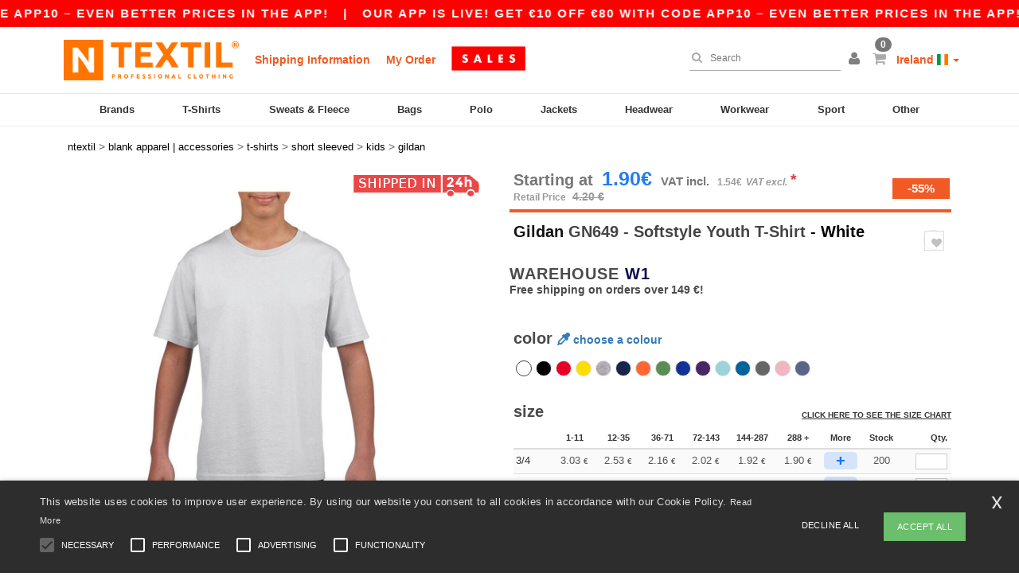

--- FILE ---
content_type: text/html; charset=utf-8
request_url: https://www.ntextil.ie/gildan-gn649-softstyle-youth-t-shirt-53904
body_size: 44513
content:
<!DOCTYPE html>
<html lang="en-ie" xml:lang="en-ie" xmlns="http://www.w3.org/1999/xhtml">
<head>
<script src="https://assets.ntextil.ie/assets/helpers-58e770036fbb3fb3183c29d51a897f35bef1f7374e87574b231de0aa88a54e6b.js" type="module"></script>
<script src="https://assets.ntextil.ie/assets/jquery_ujs-ebc5471ec714d40f34b4122459b5f6e825b7919e4c54f6835319a7215bdf22cb.js" type="module"></script>
<meta charset="utf-8">
<meta content="width=device-width, initial-scale=1.0, maximum-scale=1.0" name="viewport">

<link as="image" fetchpriority="high" href="https://assets.ntextil.ie/assets/wordans_2024/wordans_logo_208-6f86e737d041b86632e7353ba440a4347e32c4d522df069aae4b992b1560e0ed.png" media="(max-width: 768px)" rel="preload">
<link as="image" fetchpriority="high" href="https://assets.ntextil.ie/assets/responsive/img_layout/wordans_logo_desktop/EN_480-1d14abd0754098dbd95544347bcc1adf5dd22d3c7767c6491fe3811c53a478fa.png" media="(min-width: 768.1px)" rel="preload">
<title>
Gildan GN649 - Softstyle Youth T-Shirt - White | Ntextil Ireland
</title>

    <script>
    // Define dataLayer and the gtag function.
    window.dataLayer = window.dataLayer || [];
    function gtag(){dataLayer.push(arguments);}

    // Set default consent to 'denied' as a placeholder
    gtag('consent', 'default', {
      'ad_storage': 'denied',
      'ad_user_data': 'denied',
      'ad_personalization': 'denied',
      'analytics_storage': 'denied',
      'personalization_storage': 'denied',
      'functionality_storage': 'denied',
      'security_storage': 'granted'
    });

    // set gtag consent data based on cookies
    function getCookie(name) {
        let value = "; " + document.cookie;
        let parts = value.split("; " + name + "=");
        if (parts.length === 2) return parts.pop().split(";").shift();
    }

    function update_gtag_consent(types) {
      var consent_update_data = new Object();
      if (types.includes("performance")) {
        consent_update_data['analytics_storage'] = 'granted';
        consent_update_data['ad_user_data'] = 'granted';
        consent_update_data['personalization_storage'] = 'granted';
      }
      if (types.includes("targeting")) {
        consent_update_data['ad_storage'] = 'granted';
        consent_update_data['ad_personalization'] = 'granted';
      }
      if (types.includes("functionality")) {
        consent_update_data['functionality_storage'] = 'granted';
      }

      if (Object.keys(consent_update_data).length>0) {
        gtag('consent', 'update', consent_update_data);
      }
    }

    cookie_consent = getCookie("cookie_consent");
    if (cookie_consent) {
      consent_types = JSON.parse(decodeURIComponent(cookie_consent));
      update_gtag_consent(consent_types);
    }

    </script>


    <script>
      function gtmDatalayerEvent(options) {}
    </script>

  <script async src="https://www.googletagmanager.com/gtag/js?id=G-JSW16HNYWZ"></script>
  <script>
    window.dataLayer = window.dataLayer || [];
    function gtag(){dataLayer.push(arguments);}
    gtag('js', new Date());

      gtag('config', 'G-JSW16HNYWZ', { 'anonymize_ip': true });


        gtag('event', 'view_item', {
          "send_to": "G-JSW16HNYWZ",
          "currency": "EUR",
          "value": 3.03,
          "items": [
            {
              "item_id": "M53904",
              "item_name": "Gildan GN649 - Softstyle Youth T-Shirt",
              "item_brand": "Gildan",
              "item_category": "Blank Apparel | Accessories &gt; T-Shirts &gt; Short Sleeved",
              "quantity": 1,
              "price": 3.03
            }
          ]
        });

      gtag('config', 'G-MN66E937Y5', { 'anonymize_ip': true });


        gtag('event', 'view_item', {
          "send_to": "G-MN66E937Y5",
          "currency": "EUR",
          "value": 3.03,
          "items": [
            {
              "item_id": "M53904",
              "item_name": "Gildan GN649 - Softstyle Youth T-Shirt",
              "item_brand": "Gildan",
              "item_category": "Blank Apparel | Accessories &gt; T-Shirts &gt; Short Sleeved",
              "quantity": 1,
              "price": 3.03
            }
          ]
        });


          gtag('config', 'AW-444120561', { 'anonymize_ip': true, 'allow_enhanced_conversions': true, 'server_container_url': 'https://server-side-tagging-2djpxrgfza-uc.a.run.app' });

    if (window.location.search.includes("utm_medium=Facebook")) {
        gtag('event', 'tracking', {'send_to': 'G-JSW16HNYWZ', 'event_category': "facebook"});
        gtag('event', 'tracking', {'send_to': 'G-MN66E937Y5', 'event_category': "facebook"});
    }
    if (window.location.search.includes("utm_medium=Pinterest")) {
        gtag('event', 'tracking', {'send_to': 'G-JSW16HNYWZ', 'event_category': "pinterest"});
        gtag('event', 'tracking', {'send_to': 'G-MN66E937Y5', 'event_category': "pinterest"});
    }

  </script>



<link rel="stylesheet" href="https://assets.ntextil.ie/assets/bootstrap-3.3.7.min-70c9d728e5bbb3ea18636ae61b561f9e65aadd986d398633a991b29e3202e67c.css" media="all" />

<link rel="stylesheet" href="https://assets.ntextil.ie/assets/smarty_all-c188a3df3301a3ef6b06983e8fbc666c2ce7ef161c0d57bafdf684afb865b295.css" media="all" />
<link rel="stylesheet" href="https://assets.ntextil.ie/assets/tailwind-5458bb0cc12caf5b915192142b8812c6acf7e6a4780d486d30f422633241e453.css" />
<link rel="stylesheet" href="https://assets.ntextil.ie/assets/embla-carousel-41fa1509df9a193a12e2b3d7ed7e1f109c4aae932e455afce11028bcf898c165.css" />
<script src="https://assets.ntextil.ie/assets/jquery-2.2.4.min-9b25dc3bf6bfd9a68866a5c95ee9afff221725e60eeecd44bd8a1c6b1eada73e.js"></script>
<script src="https://assets.ntextil.ie/assets/bootstrap-3.3.7.min-5391353b781af4c90da267f2148fb8c3b13647520070161a54869d19f486a495.js"></script>
<script src="https://assets.ntextil.ie/assets/jquery.browser.min-e1642f8566366f41cf89fee202c70dfa337b3b4f317750857127b75ae748c190.js" async="async"></script>
<script src="https://assets.ntextil.ie/assets/jquery.animate-enhanced.min-96b9c28c7ed3b24f695e900fa1a62992319fbb78a8bf565b42aa2a35d858bf86.js" async="async"></script>
<script src="https://assets.ntextil.ie/assets/owl.carousel.min-3bc8be0e50b729fe5b365e2509ea3939852528ca6b180da95e0ac92a5b94da71.js" async="async" onload="_owl_carousel()"></script>
<script src="https://assets.ntextil.ie/assets/slick.min-fc8e4def42e477273cfaa559ec2c879cb84bf9d4ffe273bc7a69de97a7b6d82e.js"></script>
<script src="https://assets.ntextil.ie/assets/clipboard.min-55680ff4f2cd87b3ea2008d083379b3362699271ebcacf840bf1cc069dd108a4.js" async="async" onload="loadClipboard()"></script>

<script src="https://assets.ntextil.ie/assets/smarty-1ace132e56404cc56e3364d01cbbcab69c4a013ba37894d708b8ba57a852ef15.js"></script>
<meta content="none" name="msapplication-config">
<meta content="yes" name="apple-mobile-web-app-capable">
<meta content="yes" name="mobile-web-app-capable">
<meta content="Ntextil" name="apple-mobile-web-app-title">
<meta content="#000000" name="theme-color">
<meta content="Ntextil" name="application-name">
<link href="/app-icon.png" rel="icon">
<link href="/app-icon.png" rel="apple-touch-icon">
<link href="/manifest.json" rel="manifest">
<link href="https://www.ntextil.ie/feeds/open_search.xml" rel="search" title="Content search" type="application/opensearchdescription+xml">
<meta content="Ntextil" name="og:site_name">
<meta property='og:type' content='website' />
<meta property='og:url' content='https://www.ntextil.ie/gildan-gn649-softstyle-youth-t-shirt-53904' />
<meta property='og:image' content='https://assets.ntextil.ie/files/models/2016/6/16/53904/53904_mediumbig.jpg?1732485306' /><meta property='og:image:width' content='340' /><meta property='og:image:height' content='340' />
<meta property='og:title' content='Gildan GN649 - Softstyle Youth T-Shirt' />
<meta property='og:description' content='100% cotton. Display tape. Single jersey. Double seams on sleeves and bottom hem. Tubular construction.' />


<meta content="en-ie" http-equiv="Content-Language">
<meta content="Softstyle Youth T-Shirt - 100% cotton. Display tape. Single jersey. Double seams on sleeves and bottom hem. Tubular construction." name="description">
<meta content="GN649, Gildan, Kids" name="keywords">
<meta content="Copyright Ntextil - 2026" name="copyright">
<meta content="www.ntextil.ie" name="author">
<meta content="General" name="Rating">
<meta content="app-id=6754767522" name="apple-itunes-app">
<meta content="INDEX, FOLLOW, ALL" name="Robots">
<link rel="canonical" href="https://www.ntextil.ie/gildan-gn649-softstyle-youth-t-shirt-53904"/>
<link rel='alternate' hreflang='fr-fr' href='https://www.ntextil.fr/gildan-gn649-t-shirt-enfant-softstyle-53904'/>
<link rel='alternate' hreflang='fr-ch' href='https://www.ntextil.ch/gildan-gn649-t-shirt-enfant-softstyle-53904'/>
<link rel='alternate' hreflang='fr-be' href='https://www.ntextil.be/gildan-gn649-t-shirt-enfant-softstyle-53904'/>
<link rel='alternate' hreflang='es-es' href='https://www.ntextil.es/gildan-gn649-camiseta-para-nino-53904'/>
<link rel='alternate' hreflang='de-de' href='https://www.ntextil.de/gildan-gn649-softstyle-kinder-t-shirt-53904'/>
<link rel='alternate' hreflang='de-at' href='https://www.ntextil.at/gildan-gn649-softstyle-kinder-t-shirt-53904'/>
<link rel='alternate' hreflang='pt-pt' href='https://www.ntextil.pt/gildan-gn649-camiseta-juvenil-softstyle-53904'/>
<link rel='alternate' hreflang='en-nl' href='https://en.ntextil.nl/gildan-gn649-softstyle-youth-t-shirt-53904'/>
<link rel='alternate' hreflang='en-ie' href='https://www.ntextil.ie/gildan-gn649-softstyle-youth-t-shirt-53904'/>
<link rel='alternate' hreflang='de-ch' href='https://de.ntextil.ch/gildan-gn649-softstyle-kinder-t-shirt-53904'/>
<link rel='alternate' hreflang='nl-be' href='https://nl.ntextil.be/gildan-gn649-softstyle-youth-t-shirt-53904'/>
<link rel='alternate' hreflang='en-se' href='https://en.ntextil.se/gildan-gn649-softstyle-youth-t-shirt-53904'/>
<link rel='alternate' hreflang='en-dk' href='https://en.ntextil.dk/gildan-gn649-softstyle-youth-t-shirt-53904'/>
<link rel='alternate' hreflang='en-fi' href='https://en.ntextil.fi/gildan-gn649-softstyle-youth-t-shirt-53904'/>
<link rel='alternate' hreflang='nl-nl' href='https://www.ntextil.nl/gildan-gn649-softstyle-youth-t-shirt-53904'/>
<link rel='alternate' hreflang='it-it' href='https://www.ntextil.it/gildan-gn649-maglietta-softstyle-per-bambini-53904'/>
<link rel='alternate' hreflang='it-ch' href='https://it.ntextil.ch/gildan-gn649-maglietta-softstyle-per-bambini-53904'/>
<link rel='alternate' hreflang='sv-se' href='https://www.ntextil.se/gildan-gn649-softstyle-youth-t-shirt-53904'/>
<link rel='alternate' hreflang='fi-fi' href='https://www.ntextil.fi/gildan-gn649-softstyle-youth-t-shirt-53904'/>
<link rel='alternate' hreflang='pl-pl' href='https://www.ntextil.pl/gildan-gn649-uroczy-t-shirt-dla-dziecka-softstyle-53904'/>
<link rel='alternate' hreflang='fr-lu' href='https://www.ntextil.lu/gildan-gn649-t-shirt-enfant-softstyle-53904'/>
<link rel='alternate' hreflang='de-lu' href='https://de.ntextil.lu/gildan-gn649-softstyle-kinder-t-shirt-53904'/>
<link rel='alternate' hreflang='en-pl' href='https://en.ntextil.pl/gildan-gn649-softstyle-youth-t-shirt-53904'/>
<link rel='alternate' hreflang='en-pt' href='https://en.ntextil.pt/gildan-gn649-softstyle-youth-t-shirt-53904'/>
<link rel='alternate' hreflang='en-de' href='https://en.ntextil.de/gildan-gn649-softstyle-youth-t-shirt-53904'/>
<link rel='alternate' hreflang='en-at' href='https://en.ntextil.at/gildan-gn649-softstyle-youth-t-shirt-53904'/>
<link rel='alternate' hreflang='en-lu' href='https://en.ntextil.lu/gildan-gn649-softstyle-youth-t-shirt-53904'/>
<link rel='alternate' hreflang='en-it' href='https://en.ntextil.it/gildan-gn649-softstyle-youth-t-shirt-53904'/>
<link rel='alternate' hreflang='en-ch' href='https://en.ntextil.ch/gildan-gn649-softstyle-youth-t-shirt-53904'/>
<link rel='alternate' hreflang='en-es' href='https://en.ntextil.es/gildan-gn649-softstyle-youth-t-shirt-53904'/>
<link rel='alternate' hreflang='en-be' href='https://en.ntextil.be/gildan-gn649-softstyle-youth-t-shirt-53904'/>
<link rel='alternate' hreflang='en-fr' href='https://en.ntextil.fr/gildan-gn649-softstyle-youth-t-shirt-53904'/>



</head>


<body class="enable-animation topbar blank_products en-IE ntextil">
<div data-sitekey="6LdP994gAAAAAK7Nx2UH8Z6vF9uV-fT50u-oe9UO" id="recaptcha-script"></div>
<script async data-environment="production" src="https://js.klarna.com/web-sdk/v1/klarna.js" data-client-id="ae86a7ab-2c09-5957-9857-2a29710d8bc1"></script>
<div class="topbar scrollable">
<div class="topbar-text-container topbar-animate-active">
<div class="topbar-text">
<span onclick="decode64AndRedirect('aHR0cHM6Ly93d3cubnRleHRpbC5pZS9kaXNwbGF5L21vYmlsZV9hcHA=');" data-crypt="true">Our app is live! Get €10 off €80 with code APP10 – Even better prices in the app!</span>
</div>

&nbsp;&nbsp;|&nbsp;&nbsp;
<div class="topbar-text">
<span onclick="decode64AndRedirect('aHR0cHM6Ly93d3cubnRleHRpbC5pZS9kaXNwbGF5L21vYmlsZV9hcHA=');" data-crypt="true">Our app is live! Get €10 off €80 with code APP10 – Even better prices in the app!</span>
</div>

&nbsp;&nbsp;|&nbsp;&nbsp;
<div class="topbar-text">
<span onclick="decode64AndRedirect('aHR0cHM6Ly93d3cubnRleHRpbC5pZS9kaXNwbGF5L21vYmlsZV9hcHA=');" data-crypt="true">Our app is live! Get €10 off €80 with code APP10 – Even better prices in the app!</span>
</div>

&nbsp;&nbsp;|&nbsp;&nbsp;
<div class="topbar-text">
<span onclick="decode64AndRedirect('aHR0cHM6Ly93d3cubnRleHRpbC5pZS9kaXNwbGF5L21vYmlsZV9hcHA=');" data-crypt="true">Our app is live! Get €10 off €80 with code APP10 – Even better prices in the app!</span>
</div>

&nbsp;&nbsp;|&nbsp;&nbsp;
<div class="topbar-text">
<span onclick="decode64AndRedirect('aHR0cHM6Ly93d3cubnRleHRpbC5pZS9kaXNwbGF5L21vYmlsZV9hcHA=');" data-crypt="true">Our app is live! Get €10 off €80 with code APP10 – Even better prices in the app!</span>
</div>

&nbsp;&nbsp;|&nbsp;&nbsp;
</div>
</div>
<style>
  body div.topbar {
    font-size: 15px;
  }
</style>

<div class="" id="wrapper">
<div class="header_b2c clearfix" id="header">
<header class="hidden-xs hidden-sm" id="topNav">
<div class="container">
<div class="left-header-b2c">
<ul class="pull-left nav nav-pills nav-second-main navbar-nav" id="marketplace-menu">
<!-- Logo -->
<li>
<a class="pull-left logo_b2c en-IE" href="https://www.ntextil.ie" style="background-image: url(&#39;/images/ntextil/logo_ntextil_en.png&#39;);" title="Logo Ntextil"></a>
</li>
<li><a TITLE="95% of all orders leave us within 48H" href="/shipping-information">Shipping Information</a></li>
<li><a rel="nofollow" href="/order">My Order</a></li>
<a href="/select/sale/blank-apparel-accessories-c37029"><img alt="Outlet" style="max-height: 32px; vertical-align: text-top; padding-left: 5px;" src="https://assets.ntextil.ie/images/responsive/sales/en.png" /></a>
</ul>
</div>
<div class="right-side-header" style="float: right;">
<ul class="pull-right nav nav-pills nav-second-main">
<li class="search-icon">
<i class="fa fa-search" id="search-bar-icon"></i>
</li>
<li class="search search-box over-header">
<form action="/products" class="sb_wrapper wordans-search-box" method="get">
<input type="search" name="q" id="q" class="input form-control autocomplete-field" placeholder="Search" aria-label="Search" autocomplete="off" />
<div class="autocomplete-results mt-2 rounded-2xl grid-cols-2" data-brands="brands" data-categories="Categories" data-faqs="FAQs" data-no-results="No results." data-search-url="/products" data-see-more-product-results-for="see more product results for" data-suggestions="Suggestions"></div>

<div class="fa fa-times" id="closeSearch"></div>
</form>
</li>
<li>
<div class="hidden-guest" style="margin-top: 10px;">
<a class="dropdown-toggle" data-toggle="dropdown" href="#" style="color: black;" title="Hello">
<i class="fa fa-user"></i>
</a>
<ul class="dropdown-menu">
<li>
<a rel="nofollow" href="/myaccount/profile"><i class="fa fa-user"></i>
My Account
</a></li>
<li>
<a rel="nofollow" href="/myaccount/carts"><i class="fa fa-cart-plus"></i>
My saved carts
</a></li>
<li>
<a rel="nofollow" href="/myaccount/orders"><i class="fa fa-list-ul"></i>
My Orders
</a></li>
<li>
<a rel="nofollow" href="/myaccount/stock_notifications"><i class="fa fa-lightbulb-o"></i>
Stock Notifications
</a></li>
<li>
<a rel="nofollow" href="/myaccount/wishlist"><i class="fa fa-heart-o"></i>
My wishlist
</a></li>
<li class="user_affiliate_element">
<a class="user_affiliate_element" href="/affiliate"><i class="fa fa-smile-o"></i>
Ntextil Representative
</a></li>
<li>
<a class="container_account" data-method="delete" href="/logout" onclick="javascript:resetCookies();" rel="nofollow">
<i class="fa fa-power-off"></i>
Logout
</a>
</li>
</ul>
</div>
<div class="hidden-user" style="margin-top: 10px;">
<a class="container_account" data-toggle="modal" href="#signinModal" onclick="javascript:checkUsernameCookie();" role="button" style="color: black;">
<i class="fa fa-user" style="color: grey;"></i>
</a>
</div>
</li>
<li class="quick-cart">
<a href="https://www.ntextil.ie/checkout/show_cart" rel="nofollow">
<span class="badge btn-xs badge-corner checkout cart-qty-icon">0</span>
<i class="fa fa-shopping-cart"></i>
</a>
<div class="cart-preview">
<div id="loading">
<div class="double-bounce1"></div>
<div class="double-bounce2"></div>
</div>
</div>
<div class="cart-preview-async-partial">
<a rel="noindex, nofollow" class="async-partial-link" style="display: none;" data-remote="true" href="/cart-preview">.</a>
</div>
</li>
<li class="country-selector dropdown">
<a class="dropdown-toggle" data-toggle="dropdown" href="#" id="maincountry" title="Ireland Wholesale Clothing">
<span class="hidden-sm hidden-xs">
Ireland
</span>
<span>
<div class="fi fis fi-ie"></div>
</span>
<span class="caret"></span>
</a>
<ul class="dropdown-langs dropdown-menu">
<li>
<a title="Ntextil Austria" rel="nofollow" href="https://www.ntextil.at/?src=select"><div class="fi fi-at"></div>
Austria
</a></li>
<li>
<a title="Ntextil Belgium" rel="nofollow" href="https://www.ntextil.be/?src=select"><div class="fi fi-be"></div>
Belgium
</a></li>
<li>
<a title="Ntextil Bulgaria" rel="nofollow" href="https://www.ntextil.ca?src=select"><div class="fi fi-bg"></div>
Bulgaria
</a></li>
<li>
<a title="Ntextil Canada" rel="nofollow" href="https://www.ntextil.ca?src=select"><div class="fi fi-ca"></div>
Canada
</a></li>
<li>
<a title="Ntextil Switzerland" rel="nofollow" href="https://www.ntextil.ch/?src=select"><div class="fi fi-ch"></div>
Switzerland
</a></li>
<li>
<a title="Ntextil Czech Republic" rel="nofollow" href="https://en.ntextil.cz/?src=select"><div class="fi fi-cz"></div>
Czech Republic
</a></li>
<li>
<a title="Ntextil Deutschland" rel="nofollow" href="https://www.ntextil.de/?src=select"><div class="fi fi-de"></div>
Deutschland
</a></li>
<li>
<a title="Ntextil Denmark" rel="nofollow" href="https://www.ntextil.dk/?src=select"><div class="fi fi-dk"></div>
Denmark
</a></li>
<li>
<a title="Ntextil Spain" rel="nofollow" href="https://www.ntextil.es/?src=select"><div class="fi fi-es"></div>
Spain
</a></li>
<li>
<a title="Ntextil Finland" rel="nofollow" href="https://www.ntextil.fi/?src=select"><div class="fi fi-fi"></div>
Finland
</a></li>
<li>
<a title="Ntextil France" rel="nofollow" href="https://www.ntextil.fr/?src=select"><div class="fi fi-fr"></div>
France
</a></li>
<li>
<a title="Ntextil United Kingdom" rel="nofollow" href="https://www.ntextil.co.uk/?src=select"><div class="fi fi-gb"></div>
United Kingdom
</a></li>
<li>
<a title="Ntextil Greece" rel="nofollow" href="https://www.ntextil.ca?src=select"><div class="fi fi-gr"></div>
Greece
</a></li>
<li>
<a title="Ntextil Croatia" rel="nofollow" href="https://www.ntextil.ca?src=select"><div class="fi fi-hr"></div>
Croatia
</a></li>
<li>
<a title="Ntextil Ireland" rel="nofollow" href="https://www.ntextil.ie/?src=select"><div class="fi fi-ie"></div>
Ireland
</a></li>
<li>
<a title="Ntextil Italy" rel="nofollow" href="https://www.ntextil.it/?src=select"><div class="fi fi-it"></div>
Italy
</a></li>
<li>
<a title="Ntextil Luxembourg" rel="nofollow" href="https://www.ntextil.lu/?src=select"><div class="fi fi-lu"></div>
Luxembourg
</a></li>
<li>
<a title="Ntextil Netherlands" rel="nofollow" href="https://www.ntextil.nl/?src=select"><div class="fi fi-nl"></div>
Netherlands
</a></li>
<li>
<a title="Ntextil Norway" rel="nofollow" href="https://www.ntextil.no/?src=select"><div class="fi fi-no"></div>
Norway
</a></li>
<li>
<a title="Ntextil Poland" rel="nofollow" href="https://www.ntextil.pl/?src=select"><div class="fi fi-pl"></div>
Poland
</a></li>
<li>
<a title="Ntextil Portugal" rel="nofollow" href="https://www.ntextil.pt/?src=select"><div class="fi fi-pt"></div>
Portugal
</a></li>
<li>
<a title="Ntextil Romania" rel="nofollow" href="https://www.ntextil.ca?src=select"><div class="fi fi-ro"></div>
Romania
</a></li>
<li>
<a title="Ntextil Sweden" rel="nofollow" href="https://www.ntextil.se/?src=select"><div class="fi fi-se"></div>
Sweden
</a></li>
<li>
<a title="Ntextil USA" rel="nofollow" href="https://www.ntextil.com/?src=select"><div class="fi fi-us"></div>
USA
</a></li>
</ul>
</li>
</ul>
</div>
</div>
</header>
<!-- Mobile Menu -->
<div class="navbar-collapse pull-right mobile-menu navbar-offcanvas hidden-lg hidden-md hidden-xl hide-search-extended" id="navbar-offcanvas">
<nav>
<div class="languages">
<div class="dropdown dropdown-toggle" id="languages-dropdown">
<div class="section-title">
Ireland
<div class="fi margin-left-10 fi-ie"></div>
</div>
</div>
<ul class="dropdown-menu languages-dropdown">
<li>
<a title="Ntextil Ireland" rel="nofollow" href="https://www.ntextil.ie/?src=select"><div class="fi fi-ie"></div>
Ireland
</a></li>
<li>
<a title="Ntextil Canada English" rel="nofollow" href="https://www.ntextil.ca?src=select"><div class="fi fi-ca"></div>
Canada English
</a></li>
<li>
<a title="Ntextil Denmark" rel="nofollow" href="https://en.ntextil.dk/?src=select"><div class="fi fi-dk"></div>
Denmark
</a></li>
<li>
<a title="Ntextil Norway" rel="nofollow" href="https://www.ntextil.no/?src=select"><div class="fi fi-no"></div>
Norway
</a></li>
<li>
<a title="Ntextil Norway" rel="nofollow" href="https://www.ntextil.no/?src=select"><div class="fi fi-no"></div>
Norway
</a></li>
<li>
<a title="Ntextil Poland Polski" rel="nofollow" href="https://www.ntextil.pl/?src=select"><div class="fi fi-pl"></div>
Poland Polski
</a></li>
<li>
<a title="Ntextil Poland English" rel="nofollow" href="https://en.ntextil.pl/?src=select"><div class="fi fi-pl"></div>
Poland English
</a></li>
<li>
<a title="Ntextil Portugal Português" rel="nofollow" href="https://www.ntextil.pt/?src=select"><div class="fi fi-pt"></div>
Portugal Português
</a></li>
<li>
<a title="Ntextil Portugal English" rel="nofollow" href="https://en.ntextil.pt/?src=select"><div class="fi fi-pt"></div>
Portugal English
</a></li>
<li>
<a title="Ntextil Italy" rel="nofollow" href="https://www.ntextil.it/?src=select"><div class="fi fi-it"></div>
Italy
</a></li>
<li>
<a title="Ntextil Italy English" rel="nofollow" href="https://en.ntextil.it/?src=select"><div class="fi fi-it"></div>
Italy English
</a></li>
<li>
<a title="Ntextil Finland Suomalainen" rel="nofollow" href="https://www.ntextil.fi/?src=select"><div class="fi fi-fi"></div>
Finland Suomalainen
</a></li>
<li>
<a title="Ntextil Finland English" rel="nofollow" href="https://en.ntextil.fi/?src=select"><div class="fi fi-fi"></div>
Finland English
</a></li>
<li>
<a title="Ntextil Luxembourg Français" rel="nofollow" href="https://www.ntextil.lu/?src=select"><div class="fi fi-lu"></div>
Luxembourg Français
</a></li>
<li>
<a title="Ntextil Luxemburg Deutsch" rel="nofollow" href="https://de.ntextil.lu/?src=select"><div class="fi fi-lu"></div>
Luxemburg Deutsch
</a></li>
<li>
<a title="Ntextil Luxemburg English" rel="nofollow" href="https://en.ntextil.lu/?src=select"><div class="fi fi-lu"></div>
Luxemburg English
</a></li>
<li>
<a title="Ntextil Czech Republic English" rel="nofollow" href="https://en.ntextil.cz/?src=select"><div class="fi fi-cz"></div>
Czech Republic English
</a></li>
<li>
<a title="Ntextil Czech Republic" rel="nofollow" href="https://www.ntextil.cz/?src=select"><div class="fi fi-cz"></div>
Czech Republic
</a></li>
<li>
<a title="Ntextil Croatia" rel="nofollow" href="https://www.ntextil.ca?src=select"><div class="fi fi-hr"></div>
Croatia
</a></li>
<li>
<a title="Ntextil Croatia English" rel="nofollow" href="https://en.ntextil.hr/?src=select"><div class="fi fi-hr"></div>
Croatia English
</a></li>
<li>
<a title="Ntextil Greece" rel="nofollow" href="https://www.ntextil.ca?src=select"><div class="fi fi-gr"></div>
Greece
</a></li>
<li>
<a title="Ntextil Greece English" rel="nofollow" href="https://en.ntextil.gr/?src=select"><div class="fi fi-gr"></div>
Greece English
</a></li>
<li>
<a title="Ntextil Bulgaria" rel="nofollow" href="https://www.ntextil.ca?src=select"><div class="fi fi-bg"></div>
Bulgaria
</a></li>
<li>
<a title="Ntextil Bulgaria English" rel="nofollow" href="https://en.ntextil.bg/?src=select"><div class="fi fi-bg"></div>
Bulgaria English
</a></li>
<li>
<a title="Ntextil Romania" rel="nofollow" href="https://www.ntextil.ca?src=select"><div class="fi fi-ro"></div>
Romania
</a></li>
<li>
<a title="Ntextil Romania English" rel="nofollow" href="https://en.ntextil.ro/?src=select"><div class="fi fi-ro"></div>
Romania English
</a></li>
<li>
<a title="Ntextil Canada Français" rel="nofollow" href="https://fr.ntextil.ca?src=select"><div class="fi fi-ca"></div>
Canada Français
</a></li>
<li>
<a title="Ntextil USA English" rel="nofollow" href="https://www.ntextil.com/?src=select"><div class="fi fi-us"></div>
USA English
</a></li>
<li>
<a title="Ntextil USA Español" rel="nofollow" href="https://es.ntextil.com/?src=select"><div class="fi fi-us"></div>
USA Español
</a></li>
<li>
<a title="Ntextil France" rel="nofollow" href="https://www.ntextil.fr/?src=select"><div class="fi fi-fr"></div>
France
</a></li>
<li>
<a title="Ntextil France English" rel="nofollow" href="https://en.ntextil.fr/?src=select"><div class="fi fi-fr"></div>
France English
</a></li>
<li>
<a title="Ntextil United Kingdom" rel="nofollow" href="https://www.ntextil.co.uk/?src=select"><div class="fi fi-gb"></div>
United Kingdom
</a></li>
<li>
<a title="Ntextil Belgique Français" rel="nofollow" href="https://www.ntextil.be/?src=select"><div class="fi fi-be"></div>
Belgique Français
</a></li>
<li>
<a title="Ntextil België Nederlands" rel="nofollow" href="https://nl.ntextil.be/?src=select"><div class="fi fi-be"></div>
België Nederlands
</a></li>
<li>
<a title="Ntextil Belgium English" rel="nofollow" href="https://en.ntextil.be/?src=select"><div class="fi fi-be"></div>
Belgium English
</a></li>
<li>
<a title="Ntextil Suisse Français" rel="nofollow" href="https://www.ntextil.ch/?src=select"><div class="fi fi-ch"></div>
Suisse Français
</a></li>
<li>
<a title="Ntextil Schweiz Deutsch" rel="nofollow" href="https://de.ntextil.ch/?src=select"><div class="fi fi-ch"></div>
Schweiz Deutsch
</a></li>
<li>
<a title="Ntextil Svizzera Italiana" rel="nofollow" href="https://it.ntextil.ch/?src=select"><div class="fi fi-ch"></div>
Svizzera Italiana
</a></li>
<li>
<a title="Ntextil Swiss English" rel="nofollow" href="https://en.ntextil.ch/?src=select"><div class="fi fi-ch"></div>
Swiss English
</a></li>
<li>
<a title="Ntextil España" rel="nofollow" href="https://www.ntextil.es/?src=select"><div class="fi fi-es"></div>
España
</a></li>
<li>
<a title="Ntextil Spain English" rel="nofollow" href="https://en.ntextil.es/?src=select"><div class="fi fi-es"></div>
Spain English
</a></li>
<li>
<a title="Ntextil Nederland" rel="nofollow" href="https://www.ntextil.nl/?src=select"><div class="fi fi-nl"></div>
Nederland
</a></li>
<li>
<a title="Ntextil Netherlands English" rel="nofollow" href="https://en.ntextil.nl/?src=select"><div class="fi fi-nl"></div>
Netherlands English
</a></li>
<li>
<a title="Ntextil Österreich" rel="nofollow" href="https://www.ntextil.at/?src=select"><div class="fi fi-at"></div>
Österreich
</a></li>
<li>
<a title="Ntextil Austria English" rel="nofollow" href="https://en.ntextil.at/?src=select"><div class="fi fi-at"></div>
Austria English
</a></li>
<li>
<a title="Ntextil Deutschland" rel="nofollow" href="https://www.ntextil.de/?src=select"><div class="fi fi-de"></div>
Deutschland
</a></li>
<li>
<a title="Ntextil German English" rel="nofollow" href="https://en.ntextil.de/?src=select"><div class="fi fi-de"></div>
German English
</a></li>
<li>
<a title="Ntextil Sweden Svenska" rel="nofollow" href="https://www.ntextil.se/?src=select"><div class="fi fi-se"></div>
Sweden Svenska
</a></li>
<li>
<a title="Ntextil Sweden English" rel="nofollow" href="https://en.ntextil.se/?src=select"><div class="fi fi-se"></div>
Sweden English
</a></li>
<li>
<a title="Ntextil Denmark" rel="nofollow" href="https://www.ntextil.dk/?src=select"><div class="fi fi-dk"></div>
Denmark
</a></li>
</ul>
</div>
<div class="mobile-menu-categories-summary">
<a href="/men-g27">Men</a>
<a href="/women-g24">Women</a>
<a href="/kids-g10">Kids</a>
</div>
<div class="categories-area">
<div class="category-title" style="border-top: 1px solid #ddd;">
<div class="section-title-no-after">
<div class="category_direct_link">
<a href="/brands/wholesale-brands">Our brands</a>
</div>
</div>
</div>
<div class="category-title">
<div class="section-title-no-after">
<div class="category_direct_link">
<a href="/products?sort-order=new-arrivals">New arrivals</a>
</div>
</div>
</div>
<div>
<h6 class="dropdown dropdown-toggle">
<div class="section-title">
brands
</div>
</h6>
<ul class="dropdown-menu">
<li>
<a href="/atlantis-headwear-b45570">ATLANTIS HEADWEAR</a>
</li>
</ul>
<ul class="dropdown-menu">
<li>
<a href="/awdis-b45568">AWDIS</a>
</li>
</ul>
<ul class="dropdown-menu">
<li>
<a href="/awdis-just-hoods-b6376">AWDIS JUST HOODS</a>
</li>
</ul>
<ul class="dropdown-menu">
<li>
<a href="/awdis-so-denim-b26559">AWDIS SO DENIM</a>
</li>
</ul>
<ul class="dropdown-menu">
<li>
<a href="/armor-lux-b23454">Armor lux</a>
</li>
</ul>
<ul class="dropdown-menu">
<li>
<a href="/atlantis-b23828">Atlantis</a>
</li>
</ul>
<ul class="dropdown-menu">
<li>
<a href="/b-c-b6342">B&amp;C</a>
</li>
</ul>
<ul class="dropdown-menu">
<li>
<a href="/b-c-pro-b19015">B&amp;C Pro</a>
</li>
</ul>
<ul class="dropdown-menu">
<li>
<a href="/babybugz-b18655">Babybugz</a>
</li>
</ul>
<ul class="dropdown-menu">
<li>
<a href="/bag-base-b6343">Bag Base</a>
</li>
</ul>
<ul class="dropdown-menu">
<li>
<a href="/beechfield-b16577">Beechfield</a>
</li>
</ul>
<ul class="dropdown-menu">
<li>
<a href="/bella-canvas-b47">Bella+Canvas</a>
</li>
</ul>
<ul class="dropdown-menu">
<li>
<a href="/black-match-b23785">Black&amp;Match</a>
</li>
</ul>
<ul class="dropdown-menu">
<li>
<a href="/build-your-brand-b23881">Build Your Brand</a>
</li>
</ul>
<ul class="dropdown-menu">
<li>
<a href="/craghoppers-b16589">Craghoppers</a>
</li>
</ul>
<ul class="dropdown-menu">
<li>
<a href="/ecologie-b43149">ECOLOGIE</a>
</li>
</ul>
<ul class="dropdown-menu">
<li>
<a href="/excd-by-promodoro-b45661">EXCD BY PROMODORO</a>
</li>
</ul>
<ul class="dropdown-menu">
<li>
<a href="/estex-b43191">Estex</a>
</li>
</ul>
<ul class="dropdown-menu">
<li>
<a href="/fruit-of-the-loom-vintage-b45660">FRUIT OF THE LOOM VINTAGE</a>
</li>
</ul>
<ul class="dropdown-menu">
<li>
<a href="/finden-hales-b6346">Finden &amp; Hales</a>
</li>
</ul>
<ul class="dropdown-menu">
<li>
<a href="/flexfit-b16294">Flexfit</a>
</li>
</ul>
<ul class="dropdown-menu">
<li>
<a href="/front-row-b6347">Front row</a>
</li>
</ul>
<ul class="dropdown-menu">
<li>
<a href="/fruit-of-the-loom-b6348">Fruit of the Loom</a>
</li>
</ul>
<ul class="dropdown-menu">
<li>
<a href="/gildan-b34">Gildan</a>
</li>
</ul>
<ul class="dropdown-menu">
<li>
<a href="/henbury-b6349">Henbury</a>
</li>
</ul>
<ul class="dropdown-menu">
<li>
<a href="/herock-b23457">Herock</a>
</li>
</ul>
<ul class="dropdown-menu">
<li>
<a href="/jhk-b25196">JHK</a>
</li>
</ul>
<ul class="dropdown-menu">
<li>
<a href="/just-t-s-b45572">JUST T&#39;S</a>
</li>
</ul>
<ul class="dropdown-menu">
<li>
<a href="/just-cool-b25190">Just Cool</a>
</li>
</ul>
<ul class="dropdown-menu">
<li>
<a href="/karlowsky-b22359">Karlowsky</a>
</li>
</ul>
<ul class="dropdown-menu">
<li>
<a href="/korntex-b25205">Korntex</a>
</li>
</ul>
<ul class="dropdown-menu">
<li>
<a href="/label-serie-b23463">Label Serie</a>
</li>
</ul>
<ul class="dropdown-menu">
<li>
<a href="/larkwood-b6352">Larkwood</a>
</li>
</ul>
<ul class="dropdown-menu">
<li>
<a href="/mantis-b18670">Mantis</a>
</li>
</ul>
<ul class="dropdown-menu">
<li>
<a href="/mumbles-b6353">Mumbles</a>
</li>
</ul>
<ul class="dropdown-menu">
<li>
<a href="/new-morning-studios-b45658">NEW MORNING STUDIOS</a>
</li>
</ul>
<ul class="dropdown-menu">
<li>
<a href="/newgen-b43140">NEWGEN</a>
</li>
</ul>
<ul class="dropdown-menu">
<li>
<a href="/neutral-b25226">Neutral</a>
</li>
</ul>
<ul class="dropdown-menu">
<li>
<a href="/paredes-b42366">Paredes</a>
</li>
</ul>
<ul class="dropdown-menu">
<li>
<a href="/parks-b23466">Parks</a>
</li>
</ul>
<ul class="dropdown-menu">
<li>
<a href="/pen-duick-b23469">Pen Duick</a>
</li>
</ul>
<ul class="dropdown-menu">
<li>
<a href="/produkt-jack-jones-b45659">Produkt JACK &amp; JONES</a>
</li>
</ul>
<ul class="dropdown-menu">
<li>
<a href="/promodoro-b25171">Promodoro</a>
</li>
</ul>
<ul class="dropdown-menu">
<li>
<a href="/quadra-b6356">Quadra</a>
</li>
</ul>
<ul class="dropdown-menu">
<li>
<a href="/rica-lewis-b45635">RICA LEWIS</a>
</li>
</ul>
<ul class="dropdown-menu">
<li>
<a href="/regatta-b16631">Regatta</a>
</li>
</ul>
<ul class="dropdown-menu">
<li>
<a href="/result-b6357">Result</a>
</li>
</ul>
<ul class="dropdown-menu">
<li>
<a href="/russell-b6350">Russell</a>
</li>
</ul>
<ul class="dropdown-menu">
<li>
<a href="/russell-collection-b19555">Russell Collection</a>
</li>
</ul>
<ul class="dropdown-menu">
<li>
<a href="/sf-men-b22839">SF Men</a>
</li>
</ul>
<ul class="dropdown-menu">
<li>
<a href="/sf-mini-b22842">SF Mini</a>
</li>
</ul>
<ul class="dropdown-menu">
<li>
<a href="/sf-women-b23788">SF Women</a>
</li>
</ul>
<ul class="dropdown-menu">
<li>
<a href="/sans-etiquette-b23472">Sans Étiquette</a>
</li>
</ul>
<ul class="dropdown-menu">
<li>
<a href="/skinnifit-b6358">Skinnifit</a>
</li>
</ul>
<ul class="dropdown-menu">
<li>
<a href="/spiro-b6373">Spiro</a>
</li>
</ul>
<ul class="dropdown-menu">
<li>
<a href="/splashmacs-b18839">Splashmacs</a>
</li>
</ul>
<ul class="dropdown-menu">
<li>
<a href="/starworld-b23475">Starworld</a>
</li>
</ul>
<ul class="dropdown-menu">
<li>
<a href="/stedman-b6360">Stedman</a>
</li>
</ul>
<ul class="dropdown-menu">
<li>
<a href="/stormtech-b16663">Stormtech</a>
</li>
</ul>
<ul class="dropdown-menu">
<li>
<a href="/the-one-towelling-b45634">THE ONE TOWELLING</a>
</li>
</ul>
<ul class="dropdown-menu">
<li>
<a href="/tiger-b45573">TIGER</a>
</li>
</ul>
<ul class="dropdown-menu">
<li>
<a href="/tee-jays-b22338">Tee Jays</a>
</li>
</ul>
<ul class="dropdown-menu">
<li>
<a href="/tombo-b6361">Tombo</a>
</li>
</ul>
<ul class="dropdown-menu">
<li>
<a href="/tombo-teamsport-b22848">Tombo Teamsport</a>
</li>
</ul>
<ul class="dropdown-menu">
<li>
<a href="/towel-city-b6375">Towel city</a>
</li>
</ul>
<ul class="dropdown-menu">
<li>
<a href="/velilla-b43155">VELILLA</a>
</li>
</ul>
<ul class="dropdown-menu">
<li>
<a href="/vesti-b45636">VESTI</a>
</li>
</ul>
<ul class="dropdown-menu">
<li>
<a href="/westford-mill-b6363">Westford mill</a>
</li>
</ul>
<ul class="dropdown-menu">
<li>
<a href="/yoko-b18679">Yoko</a>
</li>
</ul>
</div>
<div>
<div class="mobile-menu-title dropdown dropdown-toggle" id="category_2729">
<div class="section-title" style="">
T-Shirts
</div>
</div>
<ul class="dropdown-menu">
<a href="/blank-apparel-accessories-c37029/short-sleeved-s22034"><li>
Short Sleeved
</li>
</a><a href="/blank-apparel-accessories-c37029/sport-s23540"><li>
Sport
</li>
</a><a href="/blank-apparel-accessories-c37029/long-sleeves-s21954"><li>
Long Sleeves
</li>
</a><a href="/blank-apparel-accessories-c37029/v-neck-s21679"><li>
V-Neck
</li>
</a><a href="/blank-apparel-accessories-c37029/scoopneck-s21902"><li>
Scoopneck
</li>
</a><a href="/blank-apparel-accessories-c37029/sublimation-s21675"><li>
Sublimation
</li>
</a></ul>
</div>
<div>
<div class="mobile-menu-title dropdown dropdown-toggle" id="category_3668">
<div class="section-title" style="">
Sweats &amp; Fleece
</div>
</div>
<ul class="dropdown-menu">
<a href="/blank-apparel-accessories-c37029/hoodies-s21819"><li>
Hoodies
</li>
</a><a href="/blank-apparel-accessories-c37029/zip-s21743"><li>
Zip
</li>
</a><a href="/blank-apparel-accessories-c37029/crewneck-s21820"><li>
Crewneck
</li>
</a><a href="/blank-apparel-accessories-c37029/zip-neck-s21948"><li>
Zip Neck
</li>
</a><a href="/blank-apparel-accessories-c37029/fleece-s23529"><li>
Fleece
</li>
</a><a href="/blank-apparel-accessories-c37029/v-neck-s21947"><li>
V Neck
</li>
</a><a href="/blank-apparel-accessories-c37029/cardigan-s21744"><li>
Cardigan
</li>
</a><a href="/blank-apparel-accessories-c37029/turtleneck-s43505"><li>
Turtleneck
</li>
</a></ul>
</div>
<div>
<div class="mobile-menu-title dropdown dropdown-toggle" id="category_2737">
<div class="section-title" style="">
Bags
</div>
</div>
<ul class="dropdown-menu">
<a href="/blank-apparel-accessories-c37029/tote-bag-s22171"><li>
Tote bag
</li>
</a><a href="/blank-apparel-accessories-c37029/backpack-s21845"><li>
Backpack
</li>
</a><a href="/blank-apparel-accessories-c37029/other-s22093"><li>
Other
</li>
</a><a href="/blank-apparel-accessories-c37029/duffel-s21842"><li>
Duffel
</li>
</a><a href="/blank-apparel-accessories-c37029/travel-bags-s21854"><li>
Travel Bags
</li>
</a><a href="/blank-apparel-accessories-c37029/sport-s22091"><li>
Sport
</li>
</a><a href="/blank-apparel-accessories-c37029/drawstrings-s21836"><li>
Drawstrings
</li>
</a><a href="/blank-apparel-accessories-c37029/shopping-bags-s43227"><li>
Shopping Bags
</li>
</a><a href="/blank-apparel-accessories-c37029/laptop-s21848"><li>
Laptop
</li>
</a><a href="/blank-apparel-accessories-c37029/shoulder-bags-s21860"><li>
Shoulder bags
</li>
</a><a href="/blank-apparel-accessories-c37029/messenger-bags-s21857"><li>
Messenger bags
</li>
</a><a href="/blank-apparel-accessories-c37029/waist-packs-s26767"><li>
Waist Packs
</li>
</a><a href="/blank-apparel-accessories-c37029/gift-bags-s43491"><li>
Gift bags
</li>
</a><a href="/blank-apparel-accessories-c37029/luggage-s43110"><li>
Luggage
</li>
</a><a href="/blank-apparel-accessories-c37029/wine-bag-s21867"><li>
Wine bag
</li>
</a><a href="/blank-apparel-accessories-c37029/cooler-s21861"><li>
Cooler
</li>
</a></ul>
</div>
<div>
<div class="mobile-menu-title dropdown dropdown-toggle" id="category_22095">
<div class="section-title" style="">
Polo
</div>
</div>
<ul class="dropdown-menu">
<a href="/blank-apparel-accessories-c37029/short-sleeves-s22103"><li>
Short Sleeves
</li>
</a><a href="/blank-apparel-accessories-c37029/long-sleeves-s22100"><li>
Long sleeves
</li>
</a><a href="/blank-apparel-accessories-c37029/sport-s23545"><li>
Sport
</li>
</a></ul>
</div>
<div>
<div class="mobile-menu-title dropdown dropdown-toggle" id="category_3669">
<div class="section-title" style="">
Jackets
</div>
</div>
<ul class="dropdown-menu">
<a href="/blank-apparel-accessories-c37029/softshell-s37023"><li>
Softshell
</li>
</a><a href="/blank-apparel-accessories-c37029/bodywarmer-s37038"><li>
Bodywarmer
</li>
</a><a href="/blank-apparel-accessories-c37029/reflective-s22921"><li>
Reflective
</li>
</a><a href="/blank-apparel-accessories-c37029/parka-s37037"><li>
Parka
</li>
</a><a href="/blank-apparel-accessories-c37029/down-jackets-s37035"><li>
Down Jackets
</li>
</a><a href="/blank-apparel-accessories-c37029/fleece-s37025"><li>
Fleece
</li>
</a><a href="/blank-apparel-accessories-c37029/windbreakers-s22217"><li>
Windbreakers
</li>
</a><a href="/blank-apparel-accessories-c37029/insulated-s22235"><li>
Insulated
</li>
</a><a href="/blank-apparel-accessories-c37029/rain-jackets-s22898"><li>
Rain Jackets
</li>
</a><a href="/blank-apparel-accessories-c37029/sleeveless-s37031"><li>
Sleeveless
</li>
</a><a href="/blank-apparel-accessories-c37029/bomber-s22986"><li>
Bomber
</li>
</a><a href="/blank-apparel-accessories-c37029/sports-jackets-s22220"><li>
Sports Jackets
</li>
</a><a href="/blank-apparel-accessories-c37029/vests-s42404"><li>
Vests
</li>
</a><a href="/blank-apparel-accessories-c37029/3-in-1-s22901"><li>
3 in 1
</li>
</a><a href="/blank-apparel-accessories-c37029/poncho-s43488"><li>
Poncho
</li>
</a><a href="/blank-apparel-accessories-c37029/microfleece-s22895"><li>
Microfleece
</li>
</a><a href="/blank-apparel-accessories-c37029/hardshell-s22927"><li>
Hardshell
</li>
</a><a href="/blank-apparel-accessories-c37029/jean-jacket-s43500"><li>
Jean jacket
</li>
</a></ul>
</div>
<div>
<div class="mobile-menu-title dropdown dropdown-toggle" id="category_2732">
<div class="section-title" style="">
Headwear
</div>
</div>
<ul class="dropdown-menu">
<a href="/headwear-c2732/toque-s21740"><li>
Toque
</li>
</a><a href="/headwear-c2732/caps-s21750"><li>
Caps
</li>
</a><a href="/headwear-c2732/camo-s21778"><li>
Camo
</li>
</a><a href="/headwear-c2732/straw-hats-s21787"><li>
Straw Hats
</li>
</a><a href="/headwear-c2732/mesh-s21790"><li>
Mesh
</li>
</a><a href="/headwear-c2732/flat-bill-s21870"><li>
Flat Bill
</li>
</a><a href="/headwear-c2732/twill-s21873"><li>
Twill
</li>
</a><a href="/headwear-c2732/visor-s21876"><li>
Visor
</li>
</a><a href="/headwear-c2732/sport-s21879"><li>
Sport
</li>
</a><a href="/headwear-c2732/fidel-s21882"><li>
Fidel
</li>
</a><a href="/headwear-c2732/hats-s22106"><li>
Hats
</li>
</a><a href="/headwear-c2732/others-s22109"><li>
Others
</li>
</a><a href="/headwear-c2732/snapback-s23038"><li>
Snapback
</li>
</a><a href="/headwear-c2732/headbands-s23237"><li>
Headbands
</li>
</a><a href="/headwear-c2732/cook-hat-s26757"><li>
Cook Hat
</li>
</a><a href="/headwear-c2732/hood-s26771"><li>
Hood
</li>
</a></ul>
</div>
<div>
<div class="mobile-menu-title dropdown dropdown-toggle" id="category_16558">
<div class="section-title" style="">
Workwear
</div>
</div>
<ul class="dropdown-menu">
<a href="/blank-apparel-accessories-c37029/construction-wear-high-vis-s43263"><li>
Construction Wear &amp; High - Vis
</li>
</a><a href="/blank-apparel-accessories-c37029/hospitality-s43258"><li>
Hospitality
</li>
</a><a href="/blank-apparel-accessories-c37029/suits-pants-s43250"><li>
Suits &amp; Pants
</li>
</a></ul>
</div>
<div>
<div class="mobile-menu-title dropdown dropdown-toggle" id="category_21796">
<div class="section-title" style="">
Sport
</div>
</div>
<ul class="dropdown-menu">
<a href="/blank-apparel-accessories-c37029/polos-sports-t-shirts-s3667"><li>
Polos &amp; Sports T-Shirts
</li>
</a><a href="/blank-apparel-accessories-c37029/shorts-s22157"><li>
Shorts
</li>
</a><a href="/blank-apparel-accessories-c37029/t-shirts-s21639"><li>
T-shirts
</li>
</a><a href="/blank-apparel-accessories-c37029/rugby-s43131"><li>
Rugby
</li>
</a><a href="/blank-apparel-accessories-c37029/tank-top-s22154"><li>
Tank Top
</li>
</a><a href="/blank-apparel-accessories-c37029/sports-bras-s23182"><li>
Sports Bras
</li>
</a><a href="/blank-apparel-accessories-c37029/hoodies-s23185"><li>
Hoodies
</li>
</a><a href="/blank-apparel-accessories-c37029/trousers-s22146"><li>
Trousers
</li>
</a><a href="/blank-apparel-accessories-c37029/tank-tops-s23179"><li>
Tank Tops
</li>
</a><a href="/blank-apparel-accessories-c37029/jackets-s43518"><li>
Jackets
</li>
</a><a href="/blank-apparel-accessories-c37029/polo-shirt-s21657"><li>
Polo Shirt
</li>
</a><a href="/blank-apparel-accessories-c37029/sport-skirts-s23195"><li>
Sport Skirts
</li>
</a><a href="/blank-apparel-accessories-c37029/accessories-s22008"><li>
Accessories
</li>
</a><a href="/blank-apparel-accessories-c37029/accessories-s42391"><li>
Accessories
</li>
</a><a href="/blank-apparel-accessories-c37029/swimwear-s42413"><li>
Swimwear
</li>
</a><a href="/blank-apparel-accessories-c37029/football-s43134"><li>
Football
</li>
</a><a href="/blank-apparel-accessories-c37029/caps-s43515"><li>
Caps
</li>
</a></ul>
</div>
<div>
<div class="mobile-menu-title dropdown dropdown-toggle" id="category_37029">
<div class="section-title">
Other
</div>
</div>
<ul class="dropdown-menu">
<a href="/products"><li>
Pants &amp; Shorts
</li>
</a><a href="/products"><li>
Accessories
</li>
</a><a href="/products"><li>
Shirts
</li>
</a><a href="/products"><li>
Long sleeves
</li>
</a><a href="/products"><li>
Onesies
</li>
</a><a href="/products"><li>
Pajamas
</li>
</a></ul>
</div>
<div class="clearfix clear-fix"></div>
</div>
<div class="mobile-menu-items">
<a href="/order">My Order</a>
<a href="/display/faqs">Help Center</a>
<a title="95% of all orders leave us within 48H" href="/shipping-information">Shipping Information</a>
<a href="/bulk_orders">Request a quote</a>
<a href="/who-are-we">About Us</a>
<a href="/contact">Contact us</a>
<a href="/products">Our Catalog</a>
</div>

</nav>
</div>
<header class="mobile hidden-lg hidden-md hidden-xl">
<div class="left-side-header">
<a aria-label="menu" class="menu-button navbar-toggle offcanvas-toggle visible-xs visible-sm" data-target="#navbar-offcanvas" data-toggle="offcanvas">
<i aria-hidden class="fa fa-bars"></i>
</a>
</div>
<div class="center-side-header">
<a href="https://www.ntextil.ie/" id="website-logo" title="Logo Ntextil">
<img alt="Ntextil Logo" src="https://assets.ntextil.ie/images/ntextil/logo_ntextil.png" />
</a>
</div>
<div class="right-side-header">
<div class="hidden-guest">
<a class="dropdown-toggle" data-toggle="dropdown" href="#" style="color: black;" title="Hello">
<i class="fa fa-user"></i>
<ul class="dropdown-menu my_account_menu_mobile">
<li>
<a rel="nofollow" href="/myaccount/profile"><i class="fa fa-user"></i>
My Account
</a></li>
<li>
<a rel="nofollow" href="/myaccount/carts"><i class="fa fa-cart-plus"></i>
My saved carts
</a></li>
<li>
<a rel="nofollow" href="/myaccount/orders"><i class="fa fa-list-ul"></i>
My Orders
</a></li>
<li>
<a rel="nofollow" href="/myaccount/stock_notifications"><i class="fa fa-lightbulb-o"></i>
Stock Notifications
</a></li>
<li>
<a rel="nofollow" href="/myaccount/wishlist"><i class="fa fa-heart-o"></i>
My wishlist
</a></li>
<li class="user_affiliate_element">
<a class="user_affiliate_element" href="/affiliate"><i class="fa fa-smile-o"></i>
Ntextil Representative
</a></li>
<li>
<a class="container_account" data-method="delete" href="/logout" onclick="javascript:resetCookies();" rel="nofollow">
<i class="fa fa-power-off"></i>
Logout
</a>
</li>
</ul>
</a>
</div>
<div class="hidden-user">
<a class="container_account" data-toggle="modal" href="#signinModal" onclick="javascript:checkUsernameCookie();" role="button" style="color: black;">
<i class="fa fa-user"></i>
</a>
</div>
<span class="vertical_bar">|</span>
<a class="cart-qty" href="https://www.ntextil.ie/checkout/show_cart" rel="nofollow">
<span class="badge btn-xs badge-corner checkout cart-qty-icon">0</span>
<i class="fa fa-shopping-cart"></i>
</a>
<ul style="margin:0; padding:0;">
<li class="search-icon">
<i class="fa fa-search" id="search-bar-icon"></i>
</li>
<li class="search search-box over-header">
<form action="/products" class="sb_wrapper wordans-search-box" method="get">
<input type="search" name="q" id="q" class="input form-control autocomplete-field" placeholder="Search for products" aria-label="Search for products" />
<div class="autocomplete-results mt-2 rounded-2xl grid-cols-2" data-brands="brands" data-categories="Categories" data-faqs="FAQs" data-no-results="No results." data-search-url="/products" data-see-more-product-results-for="see more product results for" data-suggestions="Suggestions"></div>

<div class="fa fa-times" id="closeSearch"></div>
</form>
</li>
</ul>
</div>
</header>

</div>
<section class="content marketplace-header hidden-xs hidden-sm">
<header>
<div class="container">
<div class="navbar-collapse navbar-offcanvas">
<ul class="nav navbar-nav" id="marketplace-menu">
<li class="dropdown mega-menu">
<a class="category_brands dropdown-toggle native-links-menu" href="/brands/wholesale-brands">Brands</a>
<div class="dropdown-menu container">
<div class="col-md-3 categories cat-row-1">
<div class="category marque">
<div class="category_title">A-E</div>
<div>
<a href="/atlantis-headwear-b45570">ATLANTIS HEADWEAR
</a></div>
<div>
<a href="/awdis-b45568">AWDIS
</a></div>
<div>
<a href="/awdis-just-hoods-b6376">AWDIS JUST HOODS
</a></div>
<div>
<a href="/awdis-so-denim-b26559">AWDIS SO DENIM
</a></div>
<div>
<a href="/armor-lux-b23454">Armor lux
</a></div>
<div>
<a href="/atlantis-b23828">Atlantis
</a></div>
<div>
<a href="/b-c-b6342">B&amp;C
</a></div>
<div>
<a href="/b-c-pro-b19015">B&amp;C Pro
</a></div>
<div>
<a href="/babybugz-b18655">Babybugz
</a></div>
<div>
<a href="/bag-base-b6343">Bag Base
</a></div>
<div>
<a href="/beechfield-b16577">Beechfield
</a></div>
<div>
<a href="/bella-canvas-b47">Bella+Canvas
</a></div>
<div>
<a href="/black-match-b23785">Black&amp;Match
</a></div>
<div>
<a href="/build-your-brand-b23881">Build Your Brand
</a></div>
<div>
<a href="/craghoppers-b16589">Craghoppers
</a></div>
<div>
<a href="/ecologie-b43149">ECOLOGIE
</a></div>
<div>
<a href="/excd-by-promodoro-b45661">EXCD BY PROMODORO
</a></div>
<div>
<a href="/estex-b43191">Estex
</a></div>
</div>
</div>
<div class="col-md-3 categories cat-row-2">
<div class="category marque">
<div class="category_title">F-O</div>
<div>
<a href="/fruit-of-the-loom-vintage-b45660">FRUIT OF THE LOOM VINTAGE
</a></div>
<div>
<a href="/finden-hales-b6346">Finden &amp; Hales
</a></div>
<div>
<a href="/flexfit-b16294">Flexfit
</a></div>
<div>
<a href="/front-row-b6347">Front row
</a></div>
<div>
<a href="/fruit-of-the-loom-b6348">Fruit of the Loom
</a></div>
<div>
<a href="/gildan-b34">Gildan
</a></div>
<div>
<a href="/henbury-b6349">Henbury
</a></div>
<div>
<a href="/herock-b23457">Herock
</a></div>
<div>
<a href="/jhk-b25196">JHK
</a></div>
<div>
<a href="/just-t-s-b45572">JUST T&#39;S
</a></div>
<div>
<a href="/just-cool-b25190">Just Cool
</a></div>
<div>
<a href="/karlowsky-b22359">Karlowsky
</a></div>
<div>
<a href="/korntex-b25205">Korntex
</a></div>
<div>
<a href="/label-serie-b23463">Label Serie
</a></div>
<div>
<a href="/larkwood-b6352">Larkwood
</a></div>
<div>
<a href="/mantis-b18670">Mantis
</a></div>
<div>
<a href="/mumbles-b6353">Mumbles
</a></div>
<div>
<a href="/new-morning-studios-b45658">NEW MORNING STUDIOS
</a></div>
<div>
<a href="/newgen-b43140">NEWGEN
</a></div>
<div>
<a href="/neutral-b25226">Neutral
</a></div>
</div>
</div>
<div class="col-md-3 categories cat-row-3">
<div class="category marque">
<div class="category_title">P-S</div>
<div>
<a href="/paredes-b42366">Paredes
</a></div>
<div>
<a href="/parks-b23466">Parks
</a></div>
<div>
<a href="/pen-duick-b23469">Pen Duick
<span class="alert-info">PREMIUM</span>
</a></div>
<div>
<a href="/produkt-jack-jones-b45659">Produkt JACK &amp; JONES
</a></div>
<div>
<a href="/promodoro-b25171">Promodoro
</a></div>
<div>
<a href="/quadra-b6356">Quadra
</a></div>
<div>
<a href="/rica-lewis-b45635">RICA LEWIS
</a></div>
<div>
<a href="/regatta-b16631">Regatta
</a></div>
<div>
<a href="/result-b6357">Result
</a></div>
<div>
<a href="/russell-b6350">Russell
</a></div>
<div>
<a href="/russell-collection-b19555">Russell Collection
</a></div>
<div>
<a href="/sf-men-b22839">SF Men
</a></div>
<div>
<a href="/sf-mini-b22842">SF Mini
</a></div>
<div>
<a href="/sf-women-b23788">SF Women
</a></div>
<div>
<a href="/sans-etiquette-b23472">Sans Étiquette
</a></div>
<div>
<a href="/skinnifit-b6358">Skinnifit
</a></div>
<div>
<a href="/spiro-b6373">Spiro
</a></div>
<div>
<a href="/splashmacs-b18839">Splashmacs
</a></div>
<div>
<a href="/starworld-b23475">Starworld
</a></div>
<div>
<a href="/stedman-b6360">Stedman
</a></div>
<div>
<a href="/stormtech-b16663">Stormtech
</a></div>
</div>
</div>
<div class="col-md-3 categories cat-row-4">
<div class="category marque">
<div class="category_title">T-Z</div>
<div>
<a href="/the-one-towelling-b45634">THE ONE TOWELLING
<span class="alert-danger">NEW</span>
</a></div>
<div>
<a href="/tiger-b45573">TIGER
</a></div>
<div>
<a href="/tee-jays-b22338">Tee Jays
</a></div>
<div>
<a href="/tombo-b6361">Tombo
</a></div>
<div>
<a href="/tombo-teamsport-b22848">Tombo Teamsport
</a></div>
<div>
<a href="/towel-city-b6375">Towel city
</a></div>
<div>
<a href="/velilla-b43155">VELILLA
<span class="alert-danger">NEW</span>
</a></div>
<div>
<a href="/vesti-b45636">VESTI
</a></div>
<div>
<a href="/westford-mill-b6363">Westford mill
</a></div>
<div>
<a href="/yoko-b18679">Yoko
</a></div>
</div>
</div>
</div>

</li>
<li class="dropdown mega-menu">
<a class="category_2729 native-links-menu" href="/blank-apparel-accessories-c37029/t-shirts-s2729">T-Shirts</a>
<div class="dropdown-menu container">
<div class="row">
<div class="categories cat-row-1 col-md-3">
<div class="category">
<div class="category_title">
Gender
</div>
<div class="control-group">
<a href="/blank-apparel-accessories-c37029/t-shirts-s2729/unisex-g4789">Unisex (132)</a>
</div>
<div class="control-group">
<a href="/blank-apparel-accessories-c37029/t-shirts-s2729/men-g27">Men (214)</a>
</div>
<div class="control-group">
<a href="/blank-apparel-accessories-c37029/t-shirts-s2729/women-g24">Women (193)</a>
</div>
<div class="control-group">
<a href="/blank-apparel-accessories-c37029/t-shirts-s2729/kids-g10">Kids (17)</a>
</div>
<div class="control-group">
<a href="/blank-apparel-accessories-c37029/t-shirts-s2729/baby-g16549">Baby (5)</a>
</div>
</div>
</div>
<div class="categories cat-row-1 col-md-3">
<div class="category">
<div class="category_title">
Style
</div>
<div class="control-group">
<a href="/blank-apparel-accessories-c37029/short-sleeved-s22034">Short Sleeved (114)
</a></div>
<div class="control-group">
<a href="/blank-apparel-accessories-c37029/sport-s23540">Sport (42)
</a></div>
<div class="control-group">
<a href="/blank-apparel-accessories-c37029/long-sleeves-s21954">Long Sleeves (32)
</a></div>
<div class="control-group">
<a href="/blank-apparel-accessories-c37029/v-neck-s21679">V-Neck (30)
</a></div>
<div class="control-group">
<a href="/blank-apparel-accessories-c37029/scoopneck-s21902">Scoopneck (8)
</a></div>
<div class="control-group">
<a href="/blank-apparel-accessories-c37029/sublimation-s21675">Sublimation (2)
</a></div>
</div>
</div>
<div class="categories cat-row-2 col-md-3">
<div class="category">
<div class="category_title">
Weight
</div>
<div class="control-group">
<span onclick="decode64AndRedirect('L2JsYW5rLWFwcGFyZWwtYWNjZXNzb3JpZXMtYzM3MDI5L3Qtc2hpcnRzLXMyNzI5L2dyYW1tYWdlLTAtMTQ1');" data-crypt="true">up to 145g/m² (51)</span>
</div>
<div class="control-group">
<span onclick="decode64AndRedirect('L2JsYW5rLWFwcGFyZWwtYWNjZXNzb3JpZXMtYzM3MDI5L3Qtc2hpcnRzLXMyNzI5L2dyYW1tYWdlLTE0NS0xNjU=');" data-crypt="true">from 145 to 165g/m² (96)</span>
</div>
<div class="control-group">
<span onclick="decode64AndRedirect('L2JsYW5rLWFwcGFyZWwtYWNjZXNzb3JpZXMtYzM3MDI5L3Qtc2hpcnRzLXMyNzI5L2dyYW1tYWdlLTE2NS0xOTU=');" data-crypt="true">from 165 to 195g/m² (69)</span>
</div>
<div class="control-group">
<span onclick="decode64AndRedirect('L2JsYW5rLWFwcGFyZWwtYWNjZXNzb3JpZXMtYzM3MDI5L3Qtc2hpcnRzLXMyNzI5L2dyYW1tYWdlLTE5NS05OTk5');" data-crypt="true">195g/m² and over (31)</span>
</div>
</div>
<div class="category">
<div class="category_title">
Options
</div>
<div class="control-group">
<span onclick="decode64AndRedirect('L2JsYW5rLWFwcGFyZWwtYWNjZXNzb3JpZXMtYzM3MDI5L3Qtc2hpcnRzLXMyNzI5L3RlYXItYXdheS1vMg==');" data-crypt="true">Tear Away (38)</span>
</div>
<div class="control-group">
<span onclick="decode64AndRedirect('L2JsYW5rLWFwcGFyZWwtYWNjZXNzb3JpZXMtYzM3MDI5L3Qtc2hpcnRzLXMyNzI5L29yZ2FuaWMtbzU=');" data-crypt="true">Organic (29)</span>
</div>
<div class="control-group">
<span onclick="decode64AndRedirect('L2JsYW5rLWFwcGFyZWwtYWNjZXNzb3JpZXMtYzM3MDI5L3Qtc2hpcnRzLXMyNzI5L3RhZ2xlc3MtbzY=');" data-crypt="true">Tagless (47)</span>
</div>
<div class="control-group">
<span onclick="decode64AndRedirect('L2JsYW5rLWFwcGFyZWwtYWNjZXNzb3JpZXMtYzM3MDI5L3Qtc2hpcnRzLXMyNzI5L3dhc2hhYmxlLWF0LTYwLWMtbzQ2');" data-crypt="true">Washable at 60°C (10)</span>
</div>
<div class="control-group">
<span onclick="decode64AndRedirect('L2JsYW5rLWFwcGFyZWwtYWNjZXNzb3JpZXMtYzM3MDI5L3Qtc2hpcnRzLXMyNzI5L2NyYWZ0LWNvbnN0cnVjdGlvbi1vNDk=');" data-crypt="true">Craft / Construction (5)</span>
</div>
<div class="control-group">
<span onclick="decode64AndRedirect('L2JsYW5rLWFwcGFyZWwtYWNjZXNzb3JpZXMtYzM3MDI5L3Qtc2hpcnRzLXMyNzI5L3RyYW5zcG9ydC1sb2dpc3RpY3MtbzUz');" data-crypt="true">Transport / Logistics (5)</span>
</div>
<div class="control-group">
<span onclick="decode64AndRedirect('L2JsYW5rLWFwcGFyZWwtYWNjZXNzb3JpZXMtYzM3MDI5L3Qtc2hpcnRzLXMyNzI5L25ldy1wcm9kdWN0cy1vNTY=');" data-crypt="true">New products (48)</span>
</div>
</div>
</div>
<div class="col-md-3 categories cat-row-3 col-brands">
<div class="category marque">
<div class="category_title">
Brands
</div>
<div class="control-group">
<a href="/blank-apparel-accessories-c37029/gildan-b34/t-shirts-s2729">Gildan
</a></div>
<div class="control-group">
<a href="/blank-apparel-accessories-c37029/fruit-of-the-loom-b6348/t-shirts-s2729">Fruit of the Loom
</a></div>
<div class="control-group">
<a href="/blank-apparel-accessories-c37029/b-c-b6342/t-shirts-s2729">B&amp;C
</a></div>
<div class="control-group">
<a href="/blank-apparel-accessories-c37029/starworld-b23475/t-shirts-s2729">Starworld
</a></div>
<div class="control-group">
<a href="/blank-apparel-accessories-c37029/tee-jays-b22338/t-shirts-s2729">Tee Jays
</a></div>
<div class="control-group">
<a href="/blank-apparel-accessories-c37029/jhk-b25196/t-shirts-s2729">JHK
</a></div>
<div class="control-group">
<a href="/blank-apparel-accessories-c37029/pen-duick-b23469/t-shirts-s2729">Pen Duick
<span class="alert-info">PREMIUM</span>
</a></div>
<div class="control-group">
<a href="/blank-apparel-accessories-c37029/tombo-b6361/t-shirts-s2729">Tombo
</a></div>
<div class="control-group">
<a href="/blank-apparel-accessories-c37029/russell-b6350/t-shirts-s2729">Russell
</a></div>
<div class="control-group">
<a href="/blank-apparel-accessories-c37029/larkwood-b6352/t-shirts-s2729">Larkwood
</a></div>
<div class="control-group">
<a href="/blank-apparel-accessories-c37029/t-shirts-s2729">More</a>
</div>
</div>
</div>
</div>
<hr>
<footer>
<div class="row products">
<div class="product-small col-md-4">
<a class="product-small" href="/fruit-of-the-loom-sc230-valueweight-t-61-036-0-54336"><div class="image-holder">
<img alt="Fruit of the Loom SC230 - Valueweight T (61-036-0)" class="img-responsive" loading="lazy" src="https://assets.ntextil.ie/files/models/2016/6/16/54336/54336_small.jpg?1732485078" />
</div>
<div class="infos-holder">
<div class="description">
Fruit of the Loom SC230 - Valueweight T (61-036-0)
</div>
<div class="price">
2.35 €
</div>
</div>
</a>
</div>
<div class="product-small col-md-4">
<a class="product-small" href="/gildan-gn180-heavy-cotton-adult-t-shirt-53850"><div class="image-holder">
<img alt="Gildan GN180 - Heavy Cotton Adult T-Shirt" class="img-responsive" loading="lazy" src="https://assets.ntextil.ie/files/models/2016/6/16/53850/53850_small.jpg?1732485096" />
</div>
<div class="infos-holder">
<div class="description">
Gildan GN180 - Heavy Cotton Adult T-Shirt
</div>
<div class="price">
2.50 €
</div>
</div>
</a>
</div>
<div class="product-small col-md-4">
<a class="product-small" href="/fruit-of-the-loom-sc220-original-tee-54330"><div class="image-holder">
<img alt="Fruit of the Loom SC220 - Original tee" class="img-responsive" loading="lazy" src="https://assets.ntextil.ie/files/models/2016/6/16/54330/54330_small.jpg?1732485143" />
</div>
<div class="infos-holder">
<div class="description">
Fruit of the Loom SC220 - Original tee
</div>
<div class="price">
2.06 €
</div>
</div>
</a>
</div>
<div class="clear"></div>
</div>
</footer>
</div>

</li>
<li class="dropdown mega-menu">
<a class="category_3668 native-links-menu" href="/blank-apparel-accessories-c37029/sweats-fleece-s3668">Sweats &amp; Fleece</a>
<div class="dropdown-menu container">
<div class="row">
<div class="categories cat-row-1 col-md-3">
<div class="category">
<div class="category_title">
Gender
</div>
<div class="control-group">
<a href="/blank-apparel-accessories-c37029/sweats-fleece-s3668/unisex-g4789">Unisex (172)</a>
</div>
<div class="control-group">
<a href="/blank-apparel-accessories-c37029/sweats-fleece-s3668/men-g27">Men (264)</a>
</div>
<div class="control-group">
<a href="/blank-apparel-accessories-c37029/sweats-fleece-s3668/women-g24">Women (197)</a>
</div>
<div class="control-group">
<a href="/blank-apparel-accessories-c37029/sweats-fleece-s3668/kids-g10">Kids (14)</a>
</div>
</div>
</div>
<div class="categories cat-row-1 col-md-3">
<div class="category">
<div class="category_title">
Style
</div>
<div class="control-group">
<a href="/blank-apparel-accessories-c37029/hoodies-s21819">Hoodies (108)
</a></div>
<div class="control-group">
<a href="/blank-apparel-accessories-c37029/zip-s21743">Zip (68)
</a></div>
<div class="control-group">
<a href="/blank-apparel-accessories-c37029/crewneck-s21820">Crewneck (65)
</a></div>
<div class="control-group">
<a href="/blank-apparel-accessories-c37029/zip-neck-s21948">Zip Neck (23)
</a></div>
<div class="control-group">
<a href="/blank-apparel-accessories-c37029/fleece-s23529">Fleece (15)
</a></div>
<div class="control-group">
<a href="/blank-apparel-accessories-c37029/v-neck-s21947">V Neck (10)
</a></div>
<div class="control-group">
<a href="/blank-apparel-accessories-c37029/cardigan-s21744">Cardigan (3)
</a></div>
<div class="control-group">
<a href="/blank-apparel-accessories-c37029/turtleneck-s43505">Turtleneck (3)
</a></div>
</div>
</div>
<div class="categories cat-row-2 col-md-3">
<div class="category">
<div class="category_title">
Weight
</div>
<div class="control-group">
<span onclick="decode64AndRedirect('L2JsYW5rLWFwcGFyZWwtYWNjZXNzb3JpZXMtYzM3MDI5L3N3ZWF0cy1mbGVlY2UtczM2NjgvZ3JhbW1hZ2UtMC0yMjA=');" data-crypt="true">up to 220g/m² (13)</span>
</div>
<div class="control-group">
<span onclick="decode64AndRedirect('L2JsYW5rLWFwcGFyZWwtYWNjZXNzb3JpZXMtYzM3MDI5L3N3ZWF0cy1mbGVlY2UtczM2NjgvZ3JhbW1hZ2UtMjIwLTI2MA==');" data-crypt="true">from 220 to 260g/m² (18)</span>
</div>
<div class="control-group">
<span onclick="decode64AndRedirect('L2JsYW5rLWFwcGFyZWwtYWNjZXNzb3JpZXMtYzM3MDI5L3N3ZWF0cy1mbGVlY2UtczM2NjgvZ3JhbW1hZ2UtMjYwLTI5MA==');" data-crypt="true">from 260 to 290g/m² (127)</span>
</div>
<div class="control-group">
<span onclick="decode64AndRedirect('L2JsYW5rLWFwcGFyZWwtYWNjZXNzb3JpZXMtYzM3MDI5L3N3ZWF0cy1mbGVlY2UtczM2NjgvZ3JhbW1hZ2UtMjkwLTk5OTk=');" data-crypt="true">290g/m² and over (87)</span>
</div>
</div>
<div class="category">
<div class="category_title">
Options
</div>
<div class="control-group">
<span onclick="decode64AndRedirect('L2JsYW5rLWFwcGFyZWwtYWNjZXNzb3JpZXMtYzM3MDI5L3N3ZWF0cy1mbGVlY2UtczM2NjgvdGVhci1hd2F5LW8y');" data-crypt="true">Tear Away (14)</span>
</div>
<div class="control-group">
<span onclick="decode64AndRedirect('L2JsYW5rLWFwcGFyZWwtYWNjZXNzb3JpZXMtYzM3MDI5L3N3ZWF0cy1mbGVlY2UtczM2Njgvb3JnYW5pYy1vNQ==');" data-crypt="true">Organic (16)</span>
</div>
<div class="control-group">
<span onclick="decode64AndRedirect('L2JsYW5rLWFwcGFyZWwtYWNjZXNzb3JpZXMtYzM3MDI5L3N3ZWF0cy1mbGVlY2UtczM2NjgvdGFnbGVzcy1vNg==');" data-crypt="true">Tagless (32)</span>
</div>
<div class="control-group">
<span onclick="decode64AndRedirect('L2JsYW5rLWFwcGFyZWwtYWNjZXNzb3JpZXMtYzM3MDI5L3N3ZWF0cy1mbGVlY2UtczM2Njgvd2FzaGFibGUtYXQtNjAtYy1vNDY=');" data-crypt="true">Washable at 60°C (10)</span>
</div>
<div class="control-group">
<span onclick="decode64AndRedirect('L2JsYW5rLWFwcGFyZWwtYWNjZXNzb3JpZXMtYzM3MDI5L3N3ZWF0cy1mbGVlY2UtczM2NjgvcmVjeWNsZWQtbzQ4');" data-crypt="true">Recycled (13)</span>
</div>
<div class="control-group">
<span onclick="decode64AndRedirect('L2JsYW5rLWFwcGFyZWwtYWNjZXNzb3JpZXMtYzM3MDI5L3N3ZWF0cy1mbGVlY2UtczM2NjgvY3JhZnQtY29uc3RydWN0aW9uLW80OQ==');" data-crypt="true">Craft / Construction (8)</span>
</div>
<div class="control-group">
<span onclick="decode64AndRedirect('L2JsYW5rLWFwcGFyZWwtYWNjZXNzb3JpZXMtYzM3MDI5L3N3ZWF0cy1mbGVlY2UtczM2NjgvdHJhbnNwb3J0LWxvZ2lzdGljcy1vNTM=');" data-crypt="true">Transport / Logistics (6)</span>
</div>
<div class="control-group">
<span onclick="decode64AndRedirect('L2JsYW5rLWFwcGFyZWwtYWNjZXNzb3JpZXMtYzM3MDI5L3N3ZWF0cy1mbGVlY2UtczM2NjgvbmV3LXByb2R1Y3RzLW81Ng==');" data-crypt="true">New products (58)</span>
</div>
</div>
</div>
<div class="col-md-3 categories cat-row-3 col-brands">
<div class="category marque">
<div class="category_title">
Brands
</div>
<div class="control-group">
<a href="/blank-apparel-accessories-c37029/gildan-b34/sweats-fleece-s3668">Gildan
</a></div>
<div class="control-group">
<a href="/blank-apparel-accessories-c37029/fruit-of-the-loom-b6348/sweats-fleece-s3668">Fruit of the Loom
</a></div>
<div class="control-group">
<a href="/blank-apparel-accessories-c37029/b-c-b6342/sweats-fleece-s3668">B&amp;C
</a></div>
<div class="control-group">
<a href="/blank-apparel-accessories-c37029/result-b6357/sweats-fleece-s3668">Result
</a></div>
<div class="control-group">
<a href="/blank-apparel-accessories-c37029/starworld-b23475/sweats-fleece-s3668">Starworld
</a></div>
<div class="control-group">
<a href="/blank-apparel-accessories-c37029/tee-jays-b22338/sweats-fleece-s3668">Tee Jays
</a></div>
<div class="control-group">
<a href="/blank-apparel-accessories-c37029/jhk-b25196/sweats-fleece-s3668">JHK
</a></div>
<div class="control-group">
<a href="/blank-apparel-accessories-c37029/awdis-just-hoods-b6376/sweats-fleece-s3668">AWDIS JUST HOODS
</a></div>
<div class="control-group">
<a href="/blank-apparel-accessories-c37029/pen-duick-b23469/sweats-fleece-s3668">Pen Duick
<span class="alert-info">PREMIUM</span>
</a></div>
<div class="control-group">
<a href="/blank-apparel-accessories-c37029/russell-collection-b19555/sweats-fleece-s3668">Russell Collection
</a></div>
<div class="control-group">
<a href="/blank-apparel-accessories-c37029/sweats-fleece-s3668">More</a>
</div>
</div>
</div>
</div>
<hr>
<footer>
<div class="row products">
<div class="product-small col-md-4">
<a class="product-small" href="/gildan-gn910-heavy-blend-adult-crewneck-sweatshirt-54931"><div class="image-holder">
<img alt="Gildan GN910 - Heavy Blend Adult Crewneck Sweatshirt" class="img-responsive" loading="lazy" src="https://assets.ntextil.ie/files/models/2016/6/17/54931/54931_small.jpg?1732485106" />
</div>
<div class="infos-holder">
<div class="description">
Gildan GN910 - Heavy Blend Adult Crewneck Sweatshirt
</div>
<div class="price">
7.89 €
</div>
</div>
</a>
</div>
<div class="product-small col-md-4">
<a class="product-small" href="/gildan-gn940-heavy-blend-adult-hooded-sweatshirt-54940"><div class="image-holder">
<img alt="Gildan GN940 - Heavy Blend Adult Hooded Sweatshirt" class="img-responsive" loading="lazy" src="https://assets.ntextil.ie/files/models/2016/6/17/54940/54940_small.jpg?1732485133" />
</div>
<div class="infos-holder">
<div class="description">
Gildan GN940 - Heavy Blend Adult Hooded Sweatshirt
</div>
<div class="price">
11.35 €
</div>
</div>
</a>
</div>
<div class="product-small col-md-4">
<a class="product-small" href="/b-c-bcid3-id-003-hooded-sweatshirt-54712"><div class="image-holder">
<img alt="B&amp;C BCID3 - ID.003 Hooded sweatshirt" class="img-responsive" loading="lazy" src="https://assets.ntextil.ie/files/models/2016/6/17/54712/54712_small.jpg?1732485167" />
</div>
<div class="infos-holder">
<div class="description">
B&amp;C BCID3 - ID.003 Hooded sweatshirt
</div>
<div class="price">
13.92 €
</div>
</div>
</a>
</div>
<div class="clear"></div>
</div>
</footer>
</div>

</li>
<li class="dropdown mega-menu">
<a class="category_2737 native-links-menu" href="/blank-apparel-accessories-c37029/bags-s2737">Bags</a>
<div class="dropdown-menu container">
<div class="row">
<div class="categories cat-row-1 col-md-3">
<div class="category">
<div class="category_title">
Style
</div>
<div class="control-group">
<a href="/blank-apparel-accessories-c37029/tote-bag-s22171">Tote bag (73)
</a></div>
<div class="control-group">
<a href="/blank-apparel-accessories-c37029/backpack-s21845">Backpack (64)
</a></div>
<div class="control-group">
<a href="/blank-apparel-accessories-c37029/other-s22093">Other (50)
</a></div>
<div class="control-group">
<a href="/blank-apparel-accessories-c37029/duffel-s21842">Duffel (27)
</a></div>
<div class="control-group">
<a href="/blank-apparel-accessories-c37029/travel-bags-s21854">Travel Bags (26)
</a></div>
<div class="control-group">
<a href="/blank-apparel-accessories-c37029/sport-s22091">Sport (23)
</a></div>
<div class="control-group">
<a href="/blank-apparel-accessories-c37029/drawstrings-s21836">Drawstrings (21)
</a></div>
<div class="control-group">
<a href="/blank-apparel-accessories-c37029/shopping-bags-s43227">Shopping Bags (21)
</a></div>
<div class="control-group">
<a href="/blank-apparel-accessories-c37029/laptop-s21848">Laptop (13)
</a></div>
<div class="control-group">
<a href="/blank-apparel-accessories-c37029/shoulder-bags-s21860">Shoulder bags (13)
</a></div>
<div class="control-group">
<a href="/blank-apparel-accessories-c37029/messenger-bags-s21857">Messenger bags (11)
</a></div>
<div class="control-group">
<a href="/blank-apparel-accessories-c37029/waist-packs-s26767">Waist Packs (11)
</a></div>
<div class="control-group">
<a href="/blank-apparel-accessories-c37029/gift-bags-s43491">Gift bags (5)
</a></div>
<div class="control-group">
<a href="/blank-apparel-accessories-c37029/luggage-s43110">Luggage (3)
</a></div>
<div class="control-group">
<a href="/blank-apparel-accessories-c37029/wine-bag-s21867">Wine bag (2)
</a></div>
<div class="control-group">
<a href="/blank-apparel-accessories-c37029/cooler-s21861">Cooler (1)
</a></div>
</div>
</div>
<div class="col-md-6 categories cat-row-2">
<a href="/blank-apparel-accessories-c37029/bags-s2737"><img alt="Bags" class="img-responsive margin-top-10" loading="lazy" src="https://assets.ntextil.ie/assets/responsive/bags_menu_banner-03d768e570913be536262badca971f2eeeffed588d3686d557dd434d32be538c.jpg" />
</a></div>
<div class="col-md-3 categories cat-row-3 col-brands">
<div class="category marque">
<div class="category_title">
Brands
</div>
<div class="control-group">
<a href="/blank-apparel-accessories-c37029/label-serie-b23463/bags-s2737">Label Serie
</a></div>
<div class="control-group">
<a href="/blank-apparel-accessories-c37029/bag-base-b6343/bags-s2737">Bag Base
</a></div>
<div class="control-group">
<a href="/blank-apparel-accessories-c37029/westford-mill-b6363/bags-s2737">Westford mill
</a></div>
<div class="control-group">
<a href="/blank-apparel-accessories-c37029/quadra-b6356/bags-s2737">Quadra
</a></div>
<div class="control-group">
<a href="/blank-apparel-accessories-c37029/pen-duick-b23469/bags-s2737">Pen Duick
<span class="alert-info">PREMIUM</span>
</a></div>
<div class="control-group">
<a href="/blank-apparel-accessories-c37029/tiger-b45573/bags-s2737">TIGER
</a></div>
<div class="control-group">
<a href="/blank-apparel-accessories-c37029/korntex-b25205/bags-s2737">Korntex
</a></div>
<div class="control-group">
<a href="/blank-apparel-accessories-c37029/build-your-brand-b23881/bags-s2737">Build Your Brand
</a></div>
<div class="control-group">
<a href="/blank-apparel-accessories-c37029/black-match-b23785/bags-s2737">Black&amp;Match
</a></div>
<div class="control-group">
<a href="/blank-apparel-accessories-c37029/newgen-b43140/bags-s2737">NEWGEN
</a></div>
<div class="control-group">
<a href="/blank-apparel-accessories-c37029/bags-s2737">More</a>
</div>
</div>
</div>
</div>
<hr>
<footer>
<div class="row products">
<div class="product-small col-md-4">
<a class="product-small" href="/westford-mill-wm101-promo-shoulder-tote-18911"><div class="image-holder">
<img alt="Westford Mill WM101 - Promo shoulder tote" class="img-responsive" loading="lazy" src="https://assets.ntextil.ie/files/models/2015/5/28/18911/18911_small.jpg?1732019602" />
</div>
<div class="infos-holder">
<div class="description">
Westford Mill WM101 - Promo shoulder tote
</div>
<div class="price">
1.33 €
</div>
</div>
</a>
</div>
<div class="product-small col-md-4">
<a class="product-small" href="/westford-mill-wm530-canvas-accessory-case-16705"><div class="image-holder">
<img alt="Westford Mill WM530 - Canvas accessory case" class="img-responsive" loading="lazy" src="https://assets.ntextil.ie/files/models/2015/5/19/16705/16705_small.jpg?1732019324" />
</div>
<div class="infos-holder">
<div class="description">
Westford Mill WM530 - Canvas accessory case
</div>
<div class="price">
1.41 €
</div>
</div>
</a>
</div>
<div class="product-small col-md-4">
<a class="product-small" href="/westford-mill-wm115-cotton-stuff-bag-9709"><div class="image-holder">
<img alt="Westford Mill WM115 - Cotton stuff bag" class="img-responsive" loading="lazy" src="https://assets.ntextil.ie/files/models/2014/8/15/9709/9709_small.jpg?1732019116" />
</div>
<div class="infos-holder">
<div class="description">
Westford Mill WM115 - Cotton stuff bag
</div>
<div class="price">
0.61 €
</div>
</div>
</a>
</div>
<div class="clear"></div>
</div>
</footer>
</div>

</li>
<li class="dropdown mega-menu">
<a class="category_22095 native-links-menu" href="/blank-apparel-accessories-c37029/polo-s22095">Polo</a>
<div class="dropdown-menu container">
<div class="row">
<div class="categories cat-row-1 col-md-3">
<div class="category">
<div class="category_title">
Gender
</div>
<div class="control-group">
<a href="/blank-apparel-accessories-c37029/polo-s22095/men-g27">Men (86)</a>
</div>
<div class="control-group">
<a href="/blank-apparel-accessories-c37029/polo-s22095/unisex-g4789">Unisex (43)</a>
</div>
<div class="control-group">
<a href="/blank-apparel-accessories-c37029/polo-s22095/women-g24">Women (62)</a>
</div>
<div class="control-group">
<a href="/blank-apparel-accessories-c37029/polo-s22095/kids-g10">Kids (4)</a>
</div>
</div>
</div>
<div class="categories cat-row-1 col-md-3">
<div class="category">
<div class="category_title">
Style
</div>
<div class="control-group">
<a href="/blank-apparel-accessories-c37029/short-sleeves-s22103">Short Sleeves (74)
</a></div>
<div class="control-group">
<a href="/blank-apparel-accessories-c37029/long-sleeves-s22100">Long sleeves (14)
</a></div>
<div class="control-group">
<a href="/blank-apparel-accessories-c37029/sport-s23545">Sport (6)
</a></div>
</div>
</div>
<div class="categories cat-row-2 col-md-3">
<div class="category">
<div class="category_title">
Weight
</div>
<div class="control-group">
<span onclick="decode64AndRedirect('L2JsYW5rLWFwcGFyZWwtYWNjZXNzb3JpZXMtYzM3MDI5L3BvbG8tczIyMDk1L2dyYW1tYWdlLTAtMTcw');" data-crypt="true">up to 170g/m² (11)</span>
</div>
<div class="control-group">
<span onclick="decode64AndRedirect('L2JsYW5rLWFwcGFyZWwtYWNjZXNzb3JpZXMtYzM3MDI5L3BvbG8tczIyMDk1L2dyYW1tYWdlLTE3MC0xOTU=');" data-crypt="true">from 170 to 195g/m² (38)</span>
</div>
<div class="control-group">
<span onclick="decode64AndRedirect('L2JsYW5rLWFwcGFyZWwtYWNjZXNzb3JpZXMtYzM3MDI5L3BvbG8tczIyMDk1L2dyYW1tYWdlLTE5NS0yMTU=');" data-crypt="true">from 195 to 215g/m² (26)</span>
</div>
<div class="control-group">
<span onclick="decode64AndRedirect('L2JsYW5rLWFwcGFyZWwtYWNjZXNzb3JpZXMtYzM3MDI5L3BvbG8tczIyMDk1L2dyYW1tYWdlLTIxNS05OTk5');" data-crypt="true">215g/m² and over (24)</span>
</div>
</div>
<div class="category">
<div class="category_title">
Options
</div>
<div class="control-group">
<span onclick="decode64AndRedirect('L2JsYW5rLWFwcGFyZWwtYWNjZXNzb3JpZXMtYzM3MDI5L3BvbG8tczIyMDk1L3RlYXItYXdheS1vMg==');" data-crypt="true">Tear Away (7)</span>
</div>
<div class="control-group">
<span onclick="decode64AndRedirect('L2JsYW5rLWFwcGFyZWwtYWNjZXNzb3JpZXMtYzM3MDI5L3BvbG8tczIyMDk1L29yZ2FuaWMtbzU=');" data-crypt="true">Organic (8)</span>
</div>
<div class="control-group">
<span onclick="decode64AndRedirect('L2JsYW5rLWFwcGFyZWwtYWNjZXNzb3JpZXMtYzM3MDI5L3BvbG8tczIyMDk1L3RhZ2xlc3MtbzY=');" data-crypt="true">Tagless (2)</span>
</div>
<div class="control-group">
<span onclick="decode64AndRedirect('L2JsYW5rLWFwcGFyZWwtYWNjZXNzb3JpZXMtYzM3MDI5L3BvbG8tczIyMDk1L3dhc2hhYmxlLWF0LTYwLWMtbzQ2');" data-crypt="true">Washable at 60°C (18)</span>
</div>
<div class="control-group">
<span onclick="decode64AndRedirect('L2JsYW5rLWFwcGFyZWwtYWNjZXNzb3JpZXMtYzM3MDI5L3BvbG8tczIyMDk1L2hvdGVsLXJlc3RhdXJhbnQtbzUw');" data-crypt="true">Hotel / Restaurant (4)</span>
</div>
<div class="control-group">
<span onclick="decode64AndRedirect('L2JsYW5rLWFwcGFyZWwtYWNjZXNzb3JpZXMtYzM3MDI5L3BvbG8tczIyMDk1L3RyYW5zcG9ydC1sb2dpc3RpY3MtbzUz');" data-crypt="true">Transport / Logistics (4)</span>
</div>
<div class="control-group">
<span onclick="decode64AndRedirect('L2JsYW5rLWFwcGFyZWwtYWNjZXNzb3JpZXMtYzM3MDI5L3BvbG8tczIyMDk1L3Jlc3RhdXJhdGlvbi1vNTU=');" data-crypt="true">Restauration  (4)</span>
</div>
<div class="control-group">
<span onclick="decode64AndRedirect('L2JsYW5rLWFwcGFyZWwtYWNjZXNzb3JpZXMtYzM3MDI5L3BvbG8tczIyMDk1L25ldy1wcm9kdWN0cy1vNTY=');" data-crypt="true">New products (12)</span>
</div>
</div>
</div>
<div class="col-md-3 categories cat-row-3 col-brands">
<div class="category marque">
<div class="category_title">
Brands
</div>
<div class="control-group">
<a href="/blank-apparel-accessories-c37029/gildan-b34/polo-s22095">Gildan
</a></div>
<div class="control-group">
<a href="/blank-apparel-accessories-c37029/fruit-of-the-loom-b6348/polo-s22095">Fruit of the Loom
</a></div>
<div class="control-group">
<a href="/blank-apparel-accessories-c37029/b-c-b6342/polo-s22095">B&amp;C
</a></div>
<div class="control-group">
<a href="/blank-apparel-accessories-c37029/tee-jays-b22338/polo-s22095">Tee Jays
</a></div>
<div class="control-group">
<a href="/blank-apparel-accessories-c37029/jhk-b25196/polo-s22095">JHK
</a></div>
<div class="control-group">
<a href="/blank-apparel-accessories-c37029/pen-duick-b23469/polo-s22095">Pen Duick
<span class="alert-info">PREMIUM</span>
</a></div>
<div class="control-group">
<a href="/blank-apparel-accessories-c37029/henbury-b6349/polo-s22095">Henbury
</a></div>
<div class="control-group">
<a href="/blank-apparel-accessories-c37029/velilla-b43155/polo-s22095">VELILLA
<span class="alert-danger">NEW</span>
</a></div>
<div class="control-group">
<a href="/blank-apparel-accessories-c37029/b-c-pro-b19015/polo-s22095">B&amp;C Pro
</a></div>
<div class="control-group">
<a href="/blank-apparel-accessories-c37029/russell-b6350/polo-s22095">Russell
</a></div>
<div class="control-group">
<a href="/blank-apparel-accessories-c37029/polo-s22095">More</a>
</div>
</div>
</div>
</div>
<hr>
<footer>
<div class="row products">
<div class="product-small col-md-4">
<a class="product-small" href="/b-c-bcid1-id-001-polo-53772"><div class="image-holder">
<img alt="B&amp;C BCID1 - Id.001 Polo" class="img-responsive" loading="lazy" src="https://assets.ntextil.ie/files/models/2016/6/16/53772/53772_small.jpg?1732485191" />
</div>
<div class="infos-holder">
<div class="description">
B&amp;C BCID1 - Id.001 Polo
</div>
<div class="price">
4.54 €
</div>
</div>
</a>
</div>
<div class="product-small col-md-4">
<a class="product-small" href="/b-c-bci1f-id-001-women-53769"><div class="image-holder">
<img alt="B&amp;C BCI1F - Id.001 Women" class="img-responsive" loading="lazy" src="https://assets.ntextil.ie/files/models/2016/6/16/53769/53769_small.jpg?1732485351" />
</div>
<div class="infos-holder">
<div class="description">
B&amp;C BCI1F - Id.001 Women
</div>
<div class="price">
4.67 €
</div>
</div>
</a>
</div>
<div class="product-small col-md-4">
<a class="product-small" href="/b-c-bc410-saffron-54571"><div class="image-holder">
<img alt="B&amp;C BC410 - Saffron" class="img-responsive" loading="lazy" src="https://assets.ntextil.ie/files/models/2016/6/17/54571/54571_small.jpg?1732485446" />
</div>
<div class="infos-holder">
<div class="description">
B&amp;C BC410 - Saffron
</div>
<div class="price">
7.46 €
</div>
</div>
</a>
</div>
<div class="clear"></div>
</div>
</footer>
</div>

</li>
<li class="dropdown mega-menu">
<a class="category_3669 native-links-menu" href="/blank-apparel-accessories-c37029/jackets-s3669">Jackets</a>
<div class="dropdown-menu container">
<div class="row">
<div class="categories cat-row-1 col-md-4">
<div class="category">
<div class="category_title">
Gender
</div>
<div class="control-group">
<a href="/blank-apparel-accessories-c37029/jackets-s3669/unisex-g4789">Unisex (185)</a>
</div>
<div class="control-group">
<a href="/blank-apparel-accessories-c37029/jackets-s3669/men-g27">Men (365)</a>
</div>
<div class="control-group">
<a href="/blank-apparel-accessories-c37029/jackets-s3669/women-g24">Women (252)</a>
</div>
<div class="control-group">
<a href="/blank-apparel-accessories-c37029/jackets-s3669/kids-g10">Kids (13)</a>
</div>
<div class="control-group">
<a href="/blank-apparel-accessories-c37029/jackets-s3669/accessories-g1994">Accessories (13)</a>
</div>
</div>
</div>
<div class="categories cat-row-1 col-md-5">
<div class="category">
<div class="category_title">
Style
</div>
<div class="control-group">
<a href="/blank-apparel-accessories-c37029/softshell-s37023">Softshell (118)
</a></div>
<div class="control-group">
<a href="/blank-apparel-accessories-c37029/bodywarmer-s37038">Bodywarmer (91)
</a></div>
<div class="control-group">
<a href="/blank-apparel-accessories-c37029/reflective-s22921">Reflective (37)
</a></div>
<div class="control-group">
<a href="/blank-apparel-accessories-c37029/parka-s37037">Parka (31)
</a></div>
<div class="control-group">
<a href="/blank-apparel-accessories-c37029/down-jackets-s37035">Down Jackets (24)
</a></div>
<div class="control-group">
<a href="/blank-apparel-accessories-c37029/fleece-s37025">Fleece (22)
</a></div>
<div class="control-group">
<a href="/blank-apparel-accessories-c37029/windbreakers-s22217">Windbreakers (20)
</a></div>
<div class="control-group">
<a href="/blank-apparel-accessories-c37029/insulated-s22235">Insulated (20)
</a></div>
<div class="control-group">
<a href="/blank-apparel-accessories-c37029/rain-jackets-s22898">Rain Jackets (16)
</a></div>
<div class="control-group">
<a href="/blank-apparel-accessories-c37029/sleeveless-s37031">Sleeveless (13)
</a></div>
<div class="control-group">
<a href="/blank-apparel-accessories-c37029/bomber-s22986">Bomber (12)
</a></div>
<div class="control-group">
<a href="/blank-apparel-accessories-c37029/sports-jackets-s22220">Sports Jackets (9)
</a></div>
<div class="control-group">
<a href="/blank-apparel-accessories-c37029/vests-s42404">Vests (7)
</a></div>
<div class="control-group">
<a href="/blank-apparel-accessories-c37029/3-in-1-s22901">3 in 1 (5)
</a></div>
<div class="control-group">
<a href="/blank-apparel-accessories-c37029/poncho-s43488">Poncho (4)
</a></div>
<div class="control-group">
<a href="/blank-apparel-accessories-c37029/microfleece-s22895">Microfleece (3)
</a></div>
<div class="control-group">
<a href="/blank-apparel-accessories-c37029/hardshell-s22927">Hardshell (2)
</a></div>
<div class="control-group">
<a href="/blank-apparel-accessories-c37029/jean-jacket-s43500">Jean jacket (2)
</a></div>
</div>
</div>
<div class="col-md-3 categories cat-row-3 col-brands">
<div class="category marque">
<div class="category_title">
Brands
</div>
<div class="control-group">
<a href="/blank-apparel-accessories-c37029/b-c-b6342/jackets-s3669">B&amp;C
</a></div>
<div class="control-group">
<a href="/blank-apparel-accessories-c37029/result-b6357/jackets-s3669">Result
</a></div>
<div class="control-group">
<a href="/blank-apparel-accessories-c37029/starworld-b23475/jackets-s3669">Starworld
</a></div>
<div class="control-group">
<a href="/blank-apparel-accessories-c37029/tee-jays-b22338/jackets-s3669">Tee Jays
</a></div>
<div class="control-group">
<a href="/blank-apparel-accessories-c37029/jhk-b25196/jackets-s3669">JHK
</a></div>
<div class="control-group">
<a href="/blank-apparel-accessories-c37029/yoko-b18679/jackets-s3669">Yoko
</a></div>
<div class="control-group">
<a href="/blank-apparel-accessories-c37029/pen-duick-b23469/jackets-s3669">Pen Duick
<span class="alert-info">PREMIUM</span>
</a></div>
<div class="control-group">
<a href="/blank-apparel-accessories-c37029/regatta-b16631/jackets-s3669">Regatta
</a></div>
<div class="control-group">
<a href="/blank-apparel-accessories-c37029/russell-b6350/jackets-s3669">Russell
</a></div>
<div class="control-group">
<a href="/blank-apparel-accessories-c37029/velilla-b43155/jackets-s3669">VELILLA
<span class="alert-danger">NEW</span>
</a></div>
<div class="control-group">
<a href="/blank-apparel-accessories-c37029/jackets-s3669">More</a>
</div>
</div>
</div>
</div>
<hr>
<footer>
<div class="row products">
<div class="product-small col-md-4">
<a class="product-small" href="/result-r200ev-safety-vest-468336"><div class="image-holder">
<img alt="Result R200EV - Safety vest" class="img-responsive" loading="lazy" src="https://assets.ntextil.ie/files/models/2020/1/27/468336/468336_small.jpg?1732485979" />
</div>
<div class="infos-holder">
<div class="description">
Result R200EV - Safety vest
</div>
<div class="price">
2.39 €
</div>
</div>
</a>
</div>
<div class="product-small col-md-4">
<a class="product-small" href="/result-r033x-1-4-zip-fleece-top-36704"><div class="image-holder">
<img alt="Result R033X - 1/4 Zip Fleece Top" class="img-responsive" loading="lazy" src="https://assets.ntextil.ie/files/models/2015/12/8/36704/36704_small.jpg?1732024448" />
</div>
<div class="infos-holder">
<div class="description">
Result R033X - 1/4 Zip Fleece Top
</div>
<div class="price">
13.13 €
</div>
</div>
</a>
</div>
<div class="product-small col-md-4">
<a class="product-small" href="/b-c-bc51f-women-s-zipped-fleece-jacket-54610"><div class="image-holder">
<img alt="B&amp;C BC51F - Womens zipped fleece jacket" class="img-responsive" loading="lazy" src="https://assets.ntextil.ie/files/models/2016/6/17/54610/54610_small.jpg?1732486090" />
</div>
<div class="infos-holder">
<div class="description">
B&amp;C BC51F - Women&#39;s zipped fleece jacket
</div>
<div class="price">
13.71 €
</div>
</div>
</a>
</div>
<div class="clear"></div>
</div>
</footer>
</div>

</li>
<li class="dropdown mega-menu">
<a class="category_2732 native-links-menu" href="/blank-apparel-accessories-c37029/headwear-s2732">Headwear</a>
<div class="dropdown-menu container">
<div class="row">
<div class="categories cat-row-1 col-md-4">
<div class="category">
<div class="category_title">
Categories
</div>
<div class="control-group">
<a href="/blank-apparel-accessories-c37029/toque-s21740">Toque
</a></div>
<div class="control-group">
<a href="/blank-apparel-accessories-c37029/caps-s21750">Caps
</a></div>
<div class="control-group">
<a href="/blank-apparel-accessories-c37029/camo-s21778">Camo
</a></div>
<div class="control-group">
<a href="/blank-apparel-accessories-c37029/straw-hats-s21787">Straw Hats
</a></div>
<div class="control-group">
<a href="/blank-apparel-accessories-c37029/mesh-s21790">Mesh
</a></div>
<div class="control-group">
<a href="/blank-apparel-accessories-c37029/flat-bill-s21870">Flat Bill
</a></div>
<div class="control-group">
<a href="/blank-apparel-accessories-c37029/twill-s21873">Twill
</a></div>
<div class="control-group">
<a href="/blank-apparel-accessories-c37029/visor-s21876">Visor
</a></div>
<div class="control-group">
<a href="/blank-apparel-accessories-c37029/sport-s21879">Sport
</a></div>
<div class="control-group">
<a href="/blank-apparel-accessories-c37029/fidel-s21882">Fidel
</a></div>
</div>
</div>
<div class="categories cat-row-1 col-md-5">
<div class="category" style="padding-top: 47px;">
<div class="control-group">
<a href="/blank-apparel-accessories-c37029/hats-s22106">Hats
</a></div>
<div class="control-group">
<a href="/blank-apparel-accessories-c37029/others-s22109">Others
</a></div>
<div class="control-group">
<a href="/blank-apparel-accessories-c37029/snapback-s23038">Snapback
</a></div>
<div class="control-group">
<a href="/blank-apparel-accessories-c37029/headbands-s23237">Headbands
</a></div>
<div class="control-group">
<a href="/blank-apparel-accessories-c37029/cook-hat-s26757">Cook Hat
</a></div>
<div class="control-group">
<a href="/blank-apparel-accessories-c37029/hood-s26771">Hood
</a></div>
</div>
</div>
<div class="col-md-3 categories cat-row-3 col-brands">
<div class="category marque">
</div>
</div>
</div>
<hr>
<footer>
<div class="row products">
<div class="product-small col-md-4">
<a class="product-small" href="/result-rc080-houston-5-panel-printers-cap-54276"><div class="image-holder">
<img alt="Result RC080 - Houston 5-Panel Printers Cap" class="img-responsive" loading="lazy" src="https://assets.ntextil.ie/files/models/2016/6/16/54276/54276_small.jpg?1732485247" />
</div>
<div class="infos-holder">
<div class="description">
Result RC080 - Houston 5-Panel Printers Cap
</div>
<div class="price">
1.48 €
</div>
</div>
</a>
</div>
<div class="product-small col-md-4">
<a class="product-small" href="/beechfield-bf640-half-mesh-trucker-54811"><div class="image-holder">
<img alt="Beechfield BF640 - Half Mesh Trucker" class="img-responsive" loading="lazy" src="https://assets.ntextil.ie/files/models/2016/6/17/54811/54811_small.jpg?1732485323" />
</div>
<div class="infos-holder">
<div class="description">
Beechfield BF640 - Half Mesh Trucker
</div>
<div class="price">
3.17 €
</div>
</div>
</a>
</div>
<div class="product-small col-md-4">
<a class="product-small" href="/beechfield-bf045-beanie-with-flap-53787"><div class="image-holder">
<img alt="Beechfield BF045 - Beanie with Flap" class="img-responsive" loading="lazy" src="https://assets.ntextil.ie/files/models/2016/6/16/53787/53787_small.jpg?1732485386" />
</div>
<div class="infos-holder">
<div class="description">
Beechfield BF045 - Beanie with Flap
</div>
<div class="price">
2.21 €
</div>
</div>
</a>
</div>
<div class="clear"></div>
</div>
</footer>
</div>

</li>
<li class="dropdown mega-menu">
<a class="category_16558 native-links-menu" href="/blank-apparel-accessories-c37029/workwear-s16558">Workwear</a>
<div class="dropdown-menu container">
<div class="row">
<div class="categories cat-row-1 col-md-4">
<div class="category">
<div class="category_title">
Gender
</div>
<div class="control-group">
<a href="/blank-apparel-accessories-c37029/workwear-s16558/unisex-g4789">Unisex (144)</a>
</div>
<div class="control-group">
<a href="/blank-apparel-accessories-c37029/workwear-s16558/men-g27">Men (169)</a>
</div>
<div class="control-group">
<a href="/blank-apparel-accessories-c37029/workwear-s16558/kids-g10">Kids (7)</a>
</div>
<div class="control-group">
<a href="/blank-apparel-accessories-c37029/workwear-s16558/women-g24">Women (146)</a>
</div>
<div class="control-group">
<a href="/blank-apparel-accessories-c37029/workwear-s16558/accessories-g1994">Accessories (1)</a>
</div>
</div>
</div>
<div class="categories cat-row-1 col-md-5">
<div class="category">
<div class="category_title">
Style
</div>
<div class="control-group">
<a href="/blank-apparel-accessories-c37029/construction-wear-high-vis-s43263">Construction Wear &amp; High - Vis (142)
</a></div>
<div class="control-group">
<a href="/blank-apparel-accessories-c37029/hospitality-s43258">Hospitality (25)
</a></div>
<div class="control-group">
<a href="/blank-apparel-accessories-c37029/suits-pants-s43250">Suits &amp; Pants (5)
</a></div>
</div>
</div>
<div class="col-md-3 categories cat-row-3 col-brands">
<div class="category marque">
<div class="category_title">
Brands
</div>
<div class="control-group">
<a href="/blank-apparel-accessories-c37029/result-b6357/workwear-s16558">Result
</a></div>
<div class="control-group">
<a href="/blank-apparel-accessories-c37029/yoko-b18679/workwear-s16558">Yoko
</a></div>
<div class="control-group">
<a href="/blank-apparel-accessories-c37029/regatta-b16631/workwear-s16558">Regatta
</a></div>
<div class="control-group">
<a href="/blank-apparel-accessories-c37029/velilla-b43155/workwear-s16558">VELILLA
<span class="alert-danger">NEW</span>
</a></div>
<div class="control-group">
<a href="/blank-apparel-accessories-c37029/b-c-pro-b19015/workwear-s16558">B&amp;C Pro
</a></div>
<div class="control-group">
<a href="/blank-apparel-accessories-c37029/russell-b6350/workwear-s16558">Russell
</a></div>
<div class="control-group">
<a href="/blank-apparel-accessories-c37029/herock-b23457/workwear-s16558">Herock
</a></div>
<div class="control-group">
<a href="/blank-apparel-accessories-c37029/neutral-b25226/workwear-s16558">Neutral
</a></div>
<div class="control-group">
<a href="/blank-apparel-accessories-c37029/newgen-b43140/workwear-s16558">NEWGEN
</a></div>
<div class="control-group">
<a href="/blank-apparel-accessories-c37029/paredes-b42366/workwear-s16558">Paredes
</a></div>
<div class="control-group">
<a href="/blank-apparel-accessories-c37029/workwear-s16558">More</a>
</div>
</div>
</div>
</div>
<hr>
<footer>
<div class="row products">
<div class="product-small col-md-4">
<a class="product-small" href="/result-r200j-junior-safety-vest-19695"><div class="image-holder">
<img alt="Result R200J - Junior Safety Vest" class="img-responsive" loading="lazy" src="https://assets.ntextil.ie/files/models/2015/7/16/19695/19695_small.jpg?1732019691" />
</div>
<div class="infos-holder">
<div class="description">
Result R200J - Junior Safety Vest
</div>
<div class="price">
2.00 €
</div>
</div>
</a>
</div>
<div class="product-small col-md-4">
<a class="product-small" href="/result-r200x-motorist-safety-vest-30511"><div class="image-holder">
<img alt="Result R200X - Motorist Safety Vest" class="img-responsive" loading="lazy" src="https://assets.ntextil.ie/files/models/2015/9/22/30511/30511_small.jpg?1732024070" />
</div>
<div class="infos-holder">
<div class="description">
Result R200X - Motorist Safety Vest
</div>
<div class="price">
2.39 €
</div>
</div>
</a>
</div>
<div class="product-small col-md-4">
<a class="product-small" href="/yoko-ykw066-reflective-armband-469821"><div class="image-holder">
<img alt="Yoko YKW066 - Reflective armband" class="img-responsive" loading="lazy" src="https://assets.ntextil.ie/files/models/2020/7/9/469821/469821_small.jpg?1732488135" />
</div>
<div class="infos-holder">
<div class="description">
Yoko YKW066 - Reflective armband
</div>
<div class="price">
1.37 €
</div>
</div>
</a>
</div>
<div class="clear"></div>
</div>
</footer>
</div>

</li>
<li class="dropdown mega-menu">
<a class="category_21796 native-links-menu" href="/blank-apparel-accessories-c37029/sport-s21796">Sport</a>
<div class="dropdown-menu container">
<div class="row">
<div class="categories cat-row-1 col-md-4">
<div class="category">
<div class="category_title">
Gender
</div>
<div class="control-group">
<a href="/blank-apparel-accessories-c37029/sport-s21796/unisex-g4789">Unisex (44)</a>
</div>
<div class="control-group">
<a href="/blank-apparel-accessories-c37029/sport-s21796/men-g27">Men (67)</a>
</div>
<div class="control-group">
<a href="/blank-apparel-accessories-c37029/sport-s21796/women-g24">Women (61)</a>
</div>
<div class="control-group">
<a href="/blank-apparel-accessories-c37029/sport-s21796/kids-g10">Kids (10)</a>
</div>
</div>
</div>
<div class="categories cat-row-1 col-md-5">
<div class="category">
<div class="category_title">
Style
</div>
<div class="control-group">
<a href="/blank-apparel-accessories-c37029/polos-sports-t-shirts-s3667">Polos &amp; Sports T-Shirts (20)
</a></div>
<div class="control-group">
<a href="/blank-apparel-accessories-c37029/shorts-s22157">Shorts (12)
</a></div>
<div class="control-group">
<a href="/blank-apparel-accessories-c37029/t-shirts-s21639">T-shirts (10)
</a></div>
<div class="control-group">
<a href="/blank-apparel-accessories-c37029/rugby-s43131">Rugby (7)
</a></div>
<div class="control-group">
<a href="/blank-apparel-accessories-c37029/tank-top-s22154">Tank Top (6)
</a></div>
<div class="control-group">
<a href="/blank-apparel-accessories-c37029/sports-bras-s23182">Sports Bras (5)
</a></div>
<div class="control-group">
<a href="/blank-apparel-accessories-c37029/hoodies-s23185">Hoodies (5)
</a></div>
<div class="control-group">
<a href="/blank-apparel-accessories-c37029/trousers-s22146">Trousers (4)
</a></div>
<div class="control-group">
<a href="/blank-apparel-accessories-c37029/tank-tops-s23179">Tank Tops (4)
</a></div>
<div class="control-group">
<a href="/blank-apparel-accessories-c37029/jackets-s43518">Jackets (4)
</a></div>
<div class="control-group">
<a href="/blank-apparel-accessories-c37029/polo-shirt-s21657">Polo Shirt (3)
</a></div>
<div class="control-group">
<a href="/blank-apparel-accessories-c37029/sport-skirts-s23195">Sport Skirts (2)
</a></div>
<div class="control-group">
<a href="/blank-apparel-accessories-c37029/accessories-s22008">Accessories (1)
</a></div>
<div class="control-group">
<a href="/blank-apparel-accessories-c37029/accessories-s42391">Accessories (1)
</a></div>
<div class="control-group">
<a href="/blank-apparel-accessories-c37029/swimwear-s42413">Swimwear (1)
</a></div>
<div class="control-group">
<a href="/blank-apparel-accessories-c37029/football-s43134">Football (1)
</a></div>
<div class="control-group">
<a href="/blank-apparel-accessories-c37029/caps-s43515">Caps (1)
</a></div>
</div>
</div>
<div class="col-md-3 categories cat-row-3 col-brands">
<div class="category marque">
<div class="category_title">
Brands
</div>
<div class="control-group">
<a href="/blank-apparel-accessories-c37029/b-c-b6342/sport-s21796">B&amp;C
</a></div>
<div class="control-group">
<a href="/blank-apparel-accessories-c37029/jhk-b25196/sport-s21796">JHK
</a></div>
<div class="control-group">
<a href="/blank-apparel-accessories-c37029/tombo-b6361/sport-s21796">Tombo
</a></div>
<div class="control-group">
<a href="/blank-apparel-accessories-c37029/build-your-brand-b23881/sport-s21796">Build Your Brand
</a></div>
<div class="control-group">
<a href="/blank-apparel-accessories-c37029/velilla-b43155/sport-s21796">VELILLA
<span class="alert-danger">NEW</span>
</a></div>
<div class="control-group">
<a href="/blank-apparel-accessories-c37029/finden-hales-b6346/sport-s21796">Finden &amp; Hales
</a></div>
<div class="control-group">
<a href="/blank-apparel-accessories-c37029/sf-women-b23788/sport-s21796">SF Women
</a></div>
<div class="control-group">
<a href="/blank-apparel-accessories-c37029/sf-mini-b22842/sport-s21796">SF Mini
</a></div>
<div class="control-group">
<a href="/blank-apparel-accessories-c37029/sf-men-b22839/sport-s21796">SF Men
</a></div>
<div class="control-group">
<a href="/blank-apparel-accessories-c37029/tee-jays-b22338/sport-s21796">Tee Jays
</a></div>
<div class="control-group">
<a href="/blank-apparel-accessories-c37029/sport-s21796">More</a>
</div>
</div>
</div>
</div>
<hr>
<footer>
<div class="row products">
<div class="product-small col-md-4">
<a class="product-small" href="/b-c-bc400-inspire-polo-men-422877"><div class="image-holder">
<img alt="B&amp;C BC400 - Inspire polo men" class="img-responsive" loading="lazy" src="https://assets.ntextil.ie/files/models/2018/1/26/422877/422877_small.jpg?1732486178" />
</div>
<div class="infos-holder">
<div class="description">
B&amp;C BC400 - Inspire polo men
</div>
<div class="price">
6.24 €
</div>
</div>
</a>
</div>
<div class="product-small col-md-4">
<a class="product-small" href="/front-row-fr100-classic-rugby-shirt-1716"><div class="image-holder">
<img alt="Front Row FR100 - Classic Rugby Shirt" class="img-responsive" loading="lazy" src="https://assets.ntextil.ie/files/models/2011/6/29/1716/1716_small.jpg?1732018191" />
</div>
<div class="infos-holder">
<div class="description">
Front Row FR100 - Classic Rugby Shirt
</div>
<div class="price">
18.45 €
</div>
</div>
</a>
</div>
<div class="product-small col-md-4">
<a class="product-small" href="/spiro-sp287-aircool-breathable-t-shirt-468996"><div class="image-holder">
<img alt="Spiro SP287 - AIRCOOL Breathable T-shirt" class="img-responsive" loading="lazy" src="https://assets.ntextil.ie/files/models/2020/1/27/468996/468996_small.jpg?1732486813" />
</div>
<div class="infos-holder">
<div class="description">
Spiro SP287 - AIRCOOL Breathable T-shirt
</div>
<div class="price">
3.82 €
</div>
</div>
</a>
</div>
<div class="clear"></div>
</div>
</footer>
</div>

</li>
<li class="dropdown mega-menu">
<a class="category_0 native-links-menu" href="/blank-apparel-accessories-c37029">Other</a>
<div class="dropdown-menu container">
<div class="row">
<div class="categories cat-row-1 col-md-4">
<div class="category">
<div class="category_title">
Categories
</div>
<div class="control-group">
<a href="/blank-apparel-accessories-c37029/pants-shorts-s2731">Pants &amp; Shorts
</a></div>
<div class="control-group">
<a href="/blank-apparel-accessories-c37029/accessories-s3670">Accessories
</a></div>
<div class="control-group">
<a href="/blank-apparel-accessories-c37029/shirts-s3671">Shirts
</a></div>
<div class="control-group">
<a href="/blank-apparel-accessories-c37029/long-sleeves-s16378">Long sleeves
</a></div>
<div class="control-group">
<a href="/blank-apparel-accessories-c37029/onesies-s16552">Onesies
</a></div>
<div class="control-group">
<a href="/blank-apparel-accessories-c37029/pajamas-s22369">Pajamas
</a></div>
</div>
</div>
<div class="categories cat-row-2 col-md-5">
<div class="category">
<div class="category_title">
Options
</div>
<div class="control-group">
<span onclick="decode64AndRedirect('L2JsYW5rLWFwcGFyZWwtYWNjZXNzb3JpZXMtYzM3MDI5L3RlYXItYXdheS1vMg==');" data-crypt="true">Tear Away (273)</span>
</div>
<div class="control-group">
<span onclick="decode64AndRedirect('L2JsYW5rLWFwcGFyZWwtYWNjZXNzb3JpZXMtYzM3MDI5L29yZ2FuaWMtbzU=');" data-crypt="true">Organic (93)</span>
</div>
<div class="control-group">
<span onclick="decode64AndRedirect('L2JsYW5rLWFwcGFyZWwtYWNjZXNzb3JpZXMtYzM3MDI5L3RhZ2xlc3MtbzY=');" data-crypt="true">Tagless (140)</span>
</div>
<div class="control-group">
<span onclick="decode64AndRedirect('L2JsYW5rLWFwcGFyZWwtYWNjZXNzb3JpZXMtYzM3MDI5L3dhc2hhYmxlLWF0LTYwLWMtbzQ2');" data-crypt="true">Washable at 60°C (69)</span>
</div>
<div class="control-group">
<span onclick="decode64AndRedirect('L2JsYW5rLWFwcGFyZWwtYWNjZXNzb3JpZXMtYzM3MDI5L3JlY3ljbGVkLW80OA==');" data-crypt="true">Recycled (28)</span>
</div>
<div class="control-group">
<span onclick="decode64AndRedirect('L2JsYW5rLWFwcGFyZWwtYWNjZXNzb3JpZXMtYzM3MDI5L2NyYWZ0LWNvbnN0cnVjdGlvbi1vNDk=');" data-crypt="true">Craft / Construction (159)</span>
</div>
<div class="control-group">
<span onclick="decode64AndRedirect('L2JsYW5rLWFwcGFyZWwtYWNjZXNzb3JpZXMtYzM3MDI5L2hvdGVsLXJlc3RhdXJhbnQtbzUw');" data-crypt="true">Hotel / Restaurant (75)</span>
</div>
<div class="control-group">
<span onclick="decode64AndRedirect('L2JsYW5rLWFwcGFyZWwtYWNjZXNzb3JpZXMtYzM3MDI5L21lZGljYWwtY2FyZS1vNTE=');" data-crypt="true">Medical / Care (8)</span>
</div>
<div class="control-group">
<span onclick="decode64AndRedirect('L2JsYW5rLWFwcGFyZWwtYWNjZXNzb3JpZXMtYzM3MDI5L2hpZ2gtdmlzaWJpbGl0eS1jbG90aGluZy1vNTI=');" data-crypt="true">High Visibility Clothing (29)</span>
</div>
<div class="control-group">
<span onclick="decode64AndRedirect('L2JsYW5rLWFwcGFyZWwtYWNjZXNzb3JpZXMtYzM3MDI5L3RyYW5zcG9ydC1sb2dpc3RpY3MtbzUz');" data-crypt="true">Transport / Logistics (79)</span>
</div>
<div class="control-group">
<span onclick="decode64AndRedirect('L2JsYW5rLWFwcGFyZWwtYWNjZXNzb3JpZXMtYzM3MDI5L3Jlc3RhdXJhdGlvbi1vNTU=');" data-crypt="true">Restauration  (73)</span>
</div>
<div class="control-group">
<span onclick="decode64AndRedirect('L2JsYW5rLWFwcGFyZWwtYWNjZXNzb3JpZXMtYzM3MDI5L25ldy1wcm9kdWN0cy1vNTY=');" data-crypt="true">New products (506)</span>
</div>
</div>
</div>
<div class="col-md-3 categories cat-row-3 col-brands">
<div class="category marque">
<div class="category_title">
Brands
</div>
<div class="control-group">
<a href="/blank-apparel-accessories-c37029/gildan-b34">Gildan
</a></div>
<div class="control-group">
<a href="/blank-apparel-accessories-c37029/label-serie-b23463">Label Serie
</a></div>
<div class="control-group">
<a href="/blank-apparel-accessories-c37029/fruit-of-the-loom-b6348">Fruit of the Loom
</a></div>
<div class="control-group">
<a href="/blank-apparel-accessories-c37029/bag-base-b6343">Bag Base
</a></div>
<div class="control-group">
<a href="/blank-apparel-accessories-c37029/westford-mill-b6363">Westford mill
</a></div>
<div class="control-group">
<a href="/blank-apparel-accessories-c37029/beechfield-b16577">Beechfield
</a></div>
<div class="control-group">
<a href="/blank-apparel-accessories-c37029/b-c-b6342">B&amp;C
</a></div>
<div class="control-group">
<a href="/blank-apparel-accessories-c37029/stedman-b6360">Stedman
</a></div>
<div class="control-group">
<a href="/blank-apparel-accessories-c37029/result-b6357">Result
</a></div>
<div class="control-group">
<a href="/blank-apparel-accessories-c37029/starworld-b23475">Starworld
</a></div>
<div class="control-group">
<a href="/blank-apparel-accessories-c37029">More</a>
</div>
</div>
</div>
</div>
<hr>
<footer>
<div class="row products">
<div class="product-small col-md-4">
<a class="product-small" href="/fruit-of-the-loom-sc230-valueweight-t-61-036-0-54336"><div class="image-holder">
<img alt="Fruit of the Loom SC230 - Valueweight T (61-036-0)" class="img-responsive" loading="lazy" src="https://assets.ntextil.ie/files/models/2016/6/16/54336/54336_small.jpg?1732485078" />
</div>
<div class="infos-holder">
<div class="description">
Fruit of the Loom SC230 - Valueweight T (61-036-0)
</div>
<div class="price">
2.35 €
</div>
</div>
</a>
</div>
<div class="product-small col-md-4">
<a class="product-small" href="/gildan-gn180-heavy-cotton-adult-t-shirt-53850"><div class="image-holder">
<img alt="Gildan GN180 - Heavy Cotton Adult T-Shirt" class="img-responsive" loading="lazy" src="https://assets.ntextil.ie/files/models/2016/6/16/53850/53850_small.jpg?1732485096" />
</div>
<div class="infos-holder">
<div class="description">
Gildan GN180 - Heavy Cotton Adult T-Shirt
</div>
<div class="price">
2.50 €
</div>
</div>
</a>
</div>
<div class="product-small col-md-4">
<a class="product-small" href="/gildan-gn910-heavy-blend-adult-crewneck-sweatshirt-54931"><div class="image-holder">
<img alt="Gildan GN910 - Heavy Blend Adult Crewneck Sweatshirt" class="img-responsive" loading="lazy" src="https://assets.ntextil.ie/files/models/2016/6/17/54931/54931_small.jpg?1732485106" />
</div>
<div class="infos-holder">
<div class="description">
Gildan GN910 - Heavy Blend Adult Crewneck Sweatshirt
</div>
<div class="price">
7.89 €
</div>
</div>
</a>
</div>
<div class="clear"></div>
</div>
</footer>
</div>

</li>

</ul>
</div>
</div>
</header>
</section>



<div class="modal fade" id="signupModal" role="dialog" tabindex="-1">
<div class="modal-dialog">
<div class="modal-content">
<div class="modal-body"></div>
</div>
</div>
</div>
<div class="modal fade" id="signinModal" role="dialog" tabindex="-1">
<div class="modal-dialog">
<div class="modal-content">
<div class="modal-body"></div>
</div>
</div>
</div>

<div class="container">

</div>
<section class="marketplace-container content" data-base-url="/gildan-gn649-softstyle-youth-t-shirt-53904" data-color="color" data-enter-quantity="Please, select the quantity." data-text-quote="More quantity, better prices" id="marketplace-product">
<div class="container product-container product-wrapper" itemscope="" itemtype="http://schema.org/Product">
<nav class="show-page-back" itemscope="" itemtype="http://schema.org/BreadcrumbList">
<span itemprop="itemListElement" itemscope="" itemtype="http://schema.org/ListItem">
<a itemprop="item" href="/"><span itemprop='name'>Ntextil</span></a>
<meta content="1" itemprop="position">
</span>
>
<span itemprop="itemListElement" itemscope="" itemtype="http://schema.org/ListItem">
<a itemprop="item" href="/blank-apparel-accessories-c37029"><span itemprop='name'>Blank Apparel | Accessories</span></a>
<meta content="2" itemprop="position">
</span>
>
<span itemprop="itemListElement" itemscope="" itemtype="http://schema.org/ListItem">
<a itemprop="item" href="/blank-apparel-accessories-c37029/t-shirts-s2729"><span itemprop='name'>T-Shirts</span></a>
<meta content="3" itemprop="position">
</span>
>
<span itemprop="itemListElement" itemscope="" itemtype="http://schema.org/ListItem">
<a itemprop="item" href="/blank-apparel-accessories-c37029/short-sleeved-s22034"><span itemprop='name'>Short Sleeved</span></a>
<meta content="4" itemprop="position">
</span>
>
<span itemprop="itemListElement" itemscope="" itemtype="http://schema.org/ListItem">
<a itemprop="item" href="/kids-g10"><span itemprop='name'>Kids</span></a>
<meta content="5" itemprop="position">
</span>
>
<span itemprop="itemListElement" itemscope="" itemtype="http://schema.org/ListItem">
<a itemprop="item" href="/gildan-b34"><span itemprop='name'>Gildan</span></a>
<meta content="6" itemprop="position">
</span>
</nav>

<section class="content content-container row">
<div class="more-margin-top-for-mobile"></div>
<div class="col-md-6">
<div class="product-large">
<div class="image-holder relative">
<div class="loading-indicator hidden z-10 absolute top-1/2 left-1/2 right-auto bottom-auto -translate-y-1/2 -translate-x-1/2">
<img alt="Loading..." src="/images/loading.gif">
</div>
<div class="shipped-tag-wrapper" style="position:absolute; z-index:1; right: 20px; top: 10px;">
<img alt="24h Shipping" loading="lazy" src="https://assets.ntextil.ie/assets/responsive/blank_24h_long_en-a5be9e9c06ce804f78978552d4a412f91c906ab241e2f5900c1673f17f20cc9e.png" />
</div>
<div class="images-carousel">
<figure class="thumbnail front">
<img id="product-img" itemprop="image" alt="Gildan GN649 - Softstyle Youth T-Shirt" src="https://img.netenders.com/@ntextil/files/model_specifications/2016/6/16/278580/278580_big.jpg?width=593&amp;timestamp=1734054878" />
</figure>
<figure class="thumbnail main">
<img itemprop="image" alt="Gildan GN649 - Softstyle Youth T-Shirt" loading="lazy" src="https://img.netenders.com/@ntextil/files/models/2016/6/16/53904/53904_big.jpg?width=593&amp;timestamp=1732485306" />
</figure>
</div>
</div>
</div>
<div class="preview-images carousel thumbnail-carousel">
<div class="thumb front">
<img itemprop="image" alt="Gildan GN649 - Softstyle Youth T-Shirt" loading="lazy" src="https://img.netenders.com/@ntextil/files/model_specifications/2016/6/16/278580/278580_big.jpg?width=593&amp;timestamp=1734054878" />
<i class="fa fa-camera"></i>
</div>
<div class="thumb main">
<img itemprop="image" alt="Gildan GN649 - Softstyle Youth T-Shirt" src="https://img.netenders.com/@ntextil/files/models/2016/6/16/53904/53904_big.jpg?width=593&amp;timestamp=1732485306" />
</div>
</div>

</div>
<div class="col-md-6 infos-holder product-large">
<meta content="Gildan" itemprop="brand">
<div class="product-infos">
<div class="product-header">
<div class="row price-wrapper">
<div class="center-prices-container">
<div class="sale-price-wrapper">
<span class="cost starting-at">
Starting at
<strong>
1.90 €
</strong>
<em style="font-size: 15px;">
VAT incl.
</em>
</span>
<nobr class="price_without_tax">
<strong>1.54 €</strong>
<em style="margin-left: 2px;">
VAT excl.
</em>
<em style="font-size: 20px;color: #e13844;">
 * 
</em>
</nobr>
</div>
<div class="retail-price-wrapper">
<div class="retail_price">
<em>
Retail Price
<b>
4.20 €
</b>
</em>
</div>
</div>
<div class="percentage-tag">
-55
</div>
</div>
</div>
<div class="title">
<h1 itemprop="name">
<a href="/gildan-b34">Gildan</a> GN649 - Softstyle Youth T-Shirt
<span id="product_color">
 - White
</span>
</h1>
<meta content="100% cotton. Display tape. Single jersey. Double seams on sleeves and bottom hem. Tubular construction." itemprop="description">
<div class="wishlist-button-wrapper">
<div class="add-to-wishlist">
<a id="add-to-wishlist" title="My wishlist">
<i class="fa fa-heart animated"></i>
</a>
</div>
<input type="hidden" name="current-wishlist-model" id="current-wishlist-model" value="53904" autocomplete="off" />
<input type="hidden" name="current-wishlist-color" id="current-wishlist-color" value="23" autocomplete="off" />

</div>
<br>
<div class="title_warehouse hidden-sm hidden-xs">
Warehouse
<a href="/shipping-information">W1</a>
</div>
<div class="hidden-sm hidden-xs">Free shipping on orders over 149 €!</div>
</div>
</div>
<div itemprop="offers" itemscope="" itemtype="http://schema.org/Offer">
<meta content="1.90" itemprop="price">
<meta content="EUR" itemprop="priceCurrency">
<meta content="http://schema.org/NewCondition" itemprop="itemCondition">
<meta content="http://schema.org/InStock" itemprop="availability">
<form class="colors" action="" accept-charset="UTF-8" method="get"><input type="hidden" name="master-color" id="master-color" value="0" autocomplete="off" />
<div id="title_color">
Color
<a class="choose-clr" onclick="showPreviews()" style="font-size: 16px;" title="Previews">
<i class="fa fa-eyedropper"></i>
<small>Choose a colour</small>
</a>
</div>
<div class="control-group-line carousel colors-carousel">
<div class="control-group">
<input type="radio" name="color" id="color_23" value="23" data-color-id="23" data-color="White" data-color-code="FFFFFF" class="color-controller" checked="checked" />
<label class="tag shop-color " data-url="white" for="color_23" style="background-color: #FFFFFF; background-image: url(&#39;https://assets.ntextil.ie/files/colors/23.jpg&#39;); " title="White"></label>
<span class="color-name-mobile">
White
</span>
</div>
<div class="control-group">
<input type="radio" name="color" id="color_20" value="20" data-color-id="20" data-color="Black" data-color-code="000000" class="color-controller" />
<label class="tag shop-color " data-url="black" for="color_20" style="background-color: #000000; background-image: url(&#39;https://assets.ntextil.ie/files/colors/20.jpg&#39;); " title="Black"></label>
<span class="color-name-mobile">
Black
</span>
</div>
<div class="control-group">
<input type="radio" name="color" id="color_59" value="59" data-color-id="59" data-color="Red" data-color-code="cc0827" class="color-controller" />
<label class="tag shop-color " data-url="red" for="color_59" style="background-color: #cc0827; background-image: url(&#39;https://assets.ntextil.ie/files/colors/59.jpg&#39;); " title="Red"></label>
<span class="color-name-mobile">
Red
</span>
</div>
<div class="control-group">
<input type="radio" name="color" id="color_254" value="254" data-color-id="254" data-color="Daisy" data-color-code="ffb900" class="color-controller" />
<label class="tag shop-color " data-url="daisy" for="color_254" style="background-color: #ffb900; background-image: url(&#39;https://assets.ntextil.ie/files/colors/254.png&#39;); " title="Daisy"></label>
<span class="color-name-mobile">
Daisy
</span>
</div>
<div class="control-group">
<input type="radio" name="color" id="color_106" value="106" data-color-id="106" data-color="Sport Grey" data-color-code="b1abb4" class="color-controller" />
<label class="tag shop-color " data-url="sport-grey" for="color_106" style="background-color: #b1abb4; background-image: url(&#39;https://assets.ntextil.ie/files/colors/106.png&#39;); " title="Sport Grey"></label>
<span class="color-name-mobile">
Sport Grey
</span>
</div>
<div class="control-group">
<input type="radio" name="color" id="color_343" value="343" data-color-id="343" data-color="Navy" data-color-code="225512" class="color-controller" />
<label class="tag shop-color " data-url="navy" for="color_343" style="background-color: #225512; background-image: url(&#39;https://assets.ntextil.ie/files/colors/343.jpg&#39;); " title="Navy"></label>
<span class="color-name-mobile">
Navy
</span>
</div>
<div class="control-group">
<input type="radio" name="color" id="color_99" value="99" data-color-id="99" data-color="Orange" data-color-code="FF6633" class="color-controller" />
<label class="tag shop-color " data-url="orange" for="color_99" style="background-color: #FF6633; background-image: url(&#39;https://assets.ntextil.ie/files/colors/99.jpg&#39;); " title="Orange"></label>
<span class="color-name-mobile">
Orange
</span>
</div>
<div class="control-group">
<input type="radio" name="color" id="color_152" value="152" data-color-id="152" data-color="Irish Green" data-color-code="5b8d52" class="color-controller" />
<label class="tag shop-color " data-url="irish-green" for="color_152" style="background-color: #5b8d52; background-image: url(&#39;https://assets.ntextil.ie/files/colors/152.jpg&#39;); " title="Irish Green"></label>
<span class="color-name-mobile">
Irish Green
</span>
</div>
<div class="control-group">
<input type="radio" name="color" id="color_345" value="345" data-color-id="345" data-color="Royal blue" data-color-code="118851" class="color-controller" />
<label class="tag shop-color " data-url="royal-blue" for="color_345" style="background-color: #118851; background-image: url(&#39;https://assets.ntextil.ie/files/colors/345.jpg&#39;); " title="Royal blue"></label>
<span class="color-name-mobile">
Royal blue
</span>
</div>
<div class="control-group">
<input type="radio" name="color" id="color_1048" value="1048" data-color-id="1048" data-color="Purple" data-color-code="114422" class="color-controller" />
<label class="tag shop-color " data-url="purple" for="color_1048" style="background-color: #114422; background-image: url(&#39;https://assets.ntextil.ie/files/colors/1048.png&#39;); " title="Purple"></label>
<span class="color-name-mobile">
Purple
</span>
</div>
<div class="control-group">
<input type="radio" name="color" id="color_36" value="36" data-color-id="36" data-color="Light Blue" data-color-code="AECBD9" class="color-controller" />
<label class="tag shop-color " data-url="light-blue" for="color_36" style="background-color: #AECBD9; background-image: url(&#39;https://assets.ntextil.ie/files/colors/36.png&#39;); " title="Light Blue"></label>
<span class="color-name-mobile">
Light Blue
</span>
</div>
<div class="control-group">
<input type="radio" name="color" id="color_258" value="258" data-color-id="258" data-color="Sapphire" data-color-code="001f55" class="color-controller" />
<label class="tag shop-color " data-url="sapphire" for="color_258" style="background-color: #001f55; background-image: url(&#39;https://assets.ntextil.ie/files/colors/258.png&#39;); " title="Sapphire"></label>
<span class="color-name-mobile">
Sapphire
</span>
</div>
<div class="control-group">
<input type="radio" name="color" id="color_101" value="101" data-color-id="101" data-color="Charcoal" data-color-code="222222" class="color-controller" />
<label class="tag shop-color " data-url="charcoal" for="color_101" style="background-color: #222222; background-image: url(&#39;https://assets.ntextil.ie/files/colors/101.png&#39;); " title="Charcoal"></label>
<span class="color-name-mobile">
Charcoal
</span>
</div>
<div class="control-group">
<input type="radio" name="color" id="color_836" value="836" data-color-id="836" data-color="Light Pink" data-color-code="e3768a" class="color-controller" />
<label class="tag shop-color " data-url="light-pink" for="color_836" style="background-color: #e3768a; background-image: url(&#39;https://assets.ntextil.ie/files/colors/836.gif&#39;); " title="Light Pink"></label>
<span class="color-name-mobile">
Light Pink
</span>
</div>
<div class="control-group">
<input type="radio" name="color" id="color_153" value="153" data-color-id="153" data-color="Indigo" data-color-code="1a223f" class="color-controller" />
<label class="tag shop-color " data-url="indigo" for="color_153" style="background-color: #1a223f; background-image: url(&#39;https://assets.ntextil.ie/files/colors/153.png&#39;); " title="Indigo"></label>
<span class="color-name-mobile">
Indigo
</span>
</div>
</div>
<noscript>
<input type="submit" name="commit" value="Change color" id="color-changer" data-disable-with="Change color" />
</noscript>
</form><form id="quantity_sender" action="/apparel/add_to_cart?back=true" accept-charset="UTF-8" method="post"><input type="hidden" name="select_color" id="select_color" value="23" autocomplete="off" />
<input type="hidden" name="id" id="id" value="53904" autocomplete="off" />
<input type="hidden" name="country_tax" id="country_tax" value="0.23" autocomplete="off" />
<input type="hidden" name="is_amazon_product_cart" id="is_amazon_product_cart" value="false" autocomplete="off" />
<div class="quantity-price-wrapper">
<div class="title">
Size
<a href='#infoModal' data-toggle='modal' data-target='#infoModal' class='product-color-variation-guide3'>Click here to see the size chart</a>
</div>
<div class="wd-product-in-stock-table">
<div class="product-size-quantity-price-scrolling">
<table class="table table-condensed product-size-quantity-price table-striped" data-currency="EUR" data-minimum-quantity="1" data-text-stock-notification-confirm="Do you want to receive a notification when this item goes back on stock?" data-text-stock-notification-hover="Get notified when this item goes back in stock" id="">
<thead>
<tr>
<th class="size-fixed">&nbsp;</th>
<th>1-11</th>
<th>12-35</th>
<th>36-71</th>
<th>72-143</th>
<th>144-287</th>
<th>288 +</th>
<th class="more-fixed bold">
More
</th>
<th class="stock-fixed">Stock </th>
<th class="qty-fixed">
Qty.
</th>
</tr>
</thead>
<tbody>
<tr>
<th class="size-fixed">
3/4
</th>
<td data-interval-max="11" data-interval-min="1" data-size-price="244086-3.03">
<span class="amount">
3.03
</span>
<span class="currency">
€
</span>
</td>
<td data-interval-max="35" data-interval-min="12" data-size-price="244086-2.53">
<span class="amount">
2.53
</span>
<span class="currency">
€
</span>
</td>
<td data-interval-max="71" data-interval-min="36" data-size-price="244086-2.16">
<span class="amount">
2.16
</span>
<span class="currency">
€
</span>
</td>
<td data-interval-max="143" data-interval-min="72" data-size-price="244086-2.02">
<span class="amount">
2.02
</span>
<span class="currency">
€
</span>
</td>
<td data-interval-max="287" data-interval-min="144" data-size-price="244086-1.92">
<span class="amount">
1.92
</span>
<span class="currency">
€
</span>
</td>
<td data-interval-max="1500000" data-interval-min="288" data-size-price="244086-1.90">
<span class="amount">
1.90
</span>
<span class="currency">
€
</span>
</td>
<td class="interval-with-bulk-link">
<span class="contact-link">
<a class="table-bulk-link" title="More quantity, better prices" onclick="trackQuoteButton()" rel="nofollow" href="/bulk_orders?model_id=53904">+</a>
</span>
</td>
<td class="stock-fixed">
200
</td>
<td class="qty-fixed">
<input type="number" name="qty[244086]" id="qty_244086" value="" data-case-quantity="0" data-for-size="244086" min="0" max="200" step="1" class="product-quantity script-enabled-border" aria-label="Qty." />
</td>
</tr>
<tr>
<th class="size-fixed">
5/6
</th>
<td data-interval-max="11" data-interval-min="1" data-size-price="244089-3.03">
<span class="amount">
3.03
</span>
<span class="currency">
€
</span>
</td>
<td data-interval-max="35" data-interval-min="12" data-size-price="244089-2.53">
<span class="amount">
2.53
</span>
<span class="currency">
€
</span>
</td>
<td data-interval-max="71" data-interval-min="36" data-size-price="244089-2.16">
<span class="amount">
2.16
</span>
<span class="currency">
€
</span>
</td>
<td data-interval-max="143" data-interval-min="72" data-size-price="244089-2.02">
<span class="amount">
2.02
</span>
<span class="currency">
€
</span>
</td>
<td data-interval-max="287" data-interval-min="144" data-size-price="244089-1.92">
<span class="amount">
1.92
</span>
<span class="currency">
€
</span>
</td>
<td data-interval-max="1500000" data-interval-min="288" data-size-price="244089-1.90">
<span class="amount">
1.90
</span>
<span class="currency">
€
</span>
</td>
<td class="interval-with-bulk-link">
<span class="contact-link">
<a class="table-bulk-link" title="More quantity, better prices" onclick="trackQuoteButton()" rel="nofollow" href="/bulk_orders?model_id=53904">+</a>
</span>
</td>
<td class="stock-fixed">
340
</td>
<td class="qty-fixed">
<input type="number" name="qty[244089]" id="qty_244089" value="" data-case-quantity="0" data-for-size="244089" min="0" max="340" step="1" class="product-quantity script-enabled-border" aria-label="Qty." />
</td>
</tr>
<tr>
<th class="size-fixed">
7/8
</th>
<td data-interval-max="11" data-interval-min="1" data-size-price="244092-3.03">
<span class="amount">
3.03
</span>
<span class="currency">
€
</span>
</td>
<td data-interval-max="35" data-interval-min="12" data-size-price="244092-2.53">
<span class="amount">
2.53
</span>
<span class="currency">
€
</span>
</td>
<td data-interval-max="71" data-interval-min="36" data-size-price="244092-2.16">
<span class="amount">
2.16
</span>
<span class="currency">
€
</span>
</td>
<td data-interval-max="143" data-interval-min="72" data-size-price="244092-2.02">
<span class="amount">
2.02
</span>
<span class="currency">
€
</span>
</td>
<td data-interval-max="287" data-interval-min="144" data-size-price="244092-1.92">
<span class="amount">
1.92
</span>
<span class="currency">
€
</span>
</td>
<td data-interval-max="1500000" data-interval-min="288" data-size-price="244092-1.90">
<span class="amount">
1.90
</span>
<span class="currency">
€
</span>
</td>
<td class="interval-with-bulk-link">
<span class="contact-link">
<a class="table-bulk-link" title="More quantity, better prices" onclick="trackQuoteButton()" rel="nofollow" href="/bulk_orders?model_id=53904">+</a>
</span>
</td>
<td class="stock-fixed">
382
</td>
<td class="qty-fixed">
<input type="number" name="qty[244092]" id="qty_244092" value="" data-case-quantity="0" data-for-size="244092" min="0" max="382" step="1" class="product-quantity script-enabled-border" aria-label="Qty." />
</td>
</tr>
<tr>
<th class="size-fixed">
9/11
</th>
<td data-interval-max="11" data-interval-min="1" data-size-price="244095-3.03">
<span class="amount">
3.03
</span>
<span class="currency">
€
</span>
</td>
<td data-interval-max="35" data-interval-min="12" data-size-price="244095-2.53">
<span class="amount">
2.53
</span>
<span class="currency">
€
</span>
</td>
<td data-interval-max="71" data-interval-min="36" data-size-price="244095-2.16">
<span class="amount">
2.16
</span>
<span class="currency">
€
</span>
</td>
<td data-interval-max="143" data-interval-min="72" data-size-price="244095-2.02">
<span class="amount">
2.02
</span>
<span class="currency">
€
</span>
</td>
<td data-interval-max="287" data-interval-min="144" data-size-price="244095-1.92">
<span class="amount">
1.92
</span>
<span class="currency">
€
</span>
</td>
<td data-interval-max="1500000" data-interval-min="288" data-size-price="244095-1.90">
<span class="amount">
1.90
</span>
<span class="currency">
€
</span>
</td>
<td class="interval-with-bulk-link">
<span class="contact-link">
<a class="table-bulk-link" title="More quantity, better prices" onclick="trackQuoteButton()" rel="nofollow" href="/bulk_orders?model_id=53904">+</a>
</span>
</td>
<td class="stock-fixed">
429
</td>
<td class="qty-fixed">
<input type="number" name="qty[244095]" id="qty_244095" value="" data-case-quantity="0" data-for-size="244095" min="0" max="429" step="1" class="product-quantity script-enabled-border" aria-label="Qty." />
</td>
</tr>
<tr>
<th class="size-fixed">
10/12
</th>
<td data-interval-max="11" data-interval-min="1" data-size-price="244098-3.03">
<span class="amount">
3.03
</span>
<span class="currency">
€
</span>
</td>
<td data-interval-max="35" data-interval-min="12" data-size-price="244098-2.53">
<span class="amount">
2.53
</span>
<span class="currency">
€
</span>
</td>
<td data-interval-max="71" data-interval-min="36" data-size-price="244098-2.16">
<span class="amount">
2.16
</span>
<span class="currency">
€
</span>
</td>
<td data-interval-max="143" data-interval-min="72" data-size-price="244098-2.02">
<span class="amount">
2.02
</span>
<span class="currency">
€
</span>
</td>
<td data-interval-max="287" data-interval-min="144" data-size-price="244098-1.92">
<span class="amount">
1.92
</span>
<span class="currency">
€
</span>
</td>
<td data-interval-max="1500000" data-interval-min="288" data-size-price="244098-1.90">
<span class="amount">
1.90
</span>
<span class="currency">
€
</span>
</td>
<td class="interval-with-bulk-link">
<span class="contact-link">
<a class="table-bulk-link" title="More quantity, better prices" onclick="trackQuoteButton()" rel="nofollow" href="/bulk_orders?model_id=53904">+</a>
</span>
</td>
<td class="stock-fixed">
444
</td>
<td class="qty-fixed">
<input type="number" name="qty[244098]" id="qty_244098" value="" data-case-quantity="0" data-for-size="244098" min="0" max="444" step="1" class="product-quantity script-enabled-border" aria-label="Qty." />
</td>
</tr>
</tbody>
</table>
</div>
<style>
  @media (max-width: 780px) {
    .product-size-quantity-price-scrolling {
      width: calc(100% - (50px + 120px));
      margin: 0 auto;
      margin-right: 120px;
    }
  }
</style>
<style>
  @media (max-width: 780px) {
    .table.product-size-quantity-price {
      margin: 0 !important;
    }
  }
</style>
<style>
  .table-bulk-link {
    padding: 0 15px 0 15px;
    background-color: #d6e4f9;
    color: #1170FF;
    border-radius: 5px;
    font-size: 20px;
    font-weight: bold;
  }
  .interval-with-bulk-link{
    padding: 0 !important;
  }
</style>

</div>


<div class="text_block margin-bottom-30" data-supplier="99" id="low_stock_contact_us" style="margin-top: 15px; color: #D80027;">
<div class="block_title">
<img alt="Icon" style="max-width:20px; margin-right: 5px; vertical-align: middle;" loading="lazy" src="https://assets.ntextil.ie/images/wordans_2024/information_red.svg" />
<i class="bold">Need additional stock? Contact our sales agents</i>
<a href="/bulk_orders?model_id=53904" style="text-decoration: underline; color: #D80027;">
<i class="bold">here</i>
</a>
</div>
</div>
</div>
<div class="resume">
<div class="add-to-cart">
<input type="submit" name="commit" value="ADD TO CART" class="flex font-bold mr-3 py-5 text-xl btn-block add-to-cart-submit h-full bg-complementary justify-center items-center border-0 text-white" />
</div>
<div class="count script-enabled">
<span class="total-count" id="total-count">0</span>
articles
<span class="price script-enabled" style="padding-left: 15px;">
<span class="total-price">
0.00
</span>
€
</span>
</div>
<div class="clear"></div>
</div>
</form></div>
<div class="clear clear-fix"></div>
</div>
<div class="social-buttons">
<div aria-hidden="true" class="modal fade" id="affiliateModal" role="dialog" tabindex="-1">
<div class="modal-dialog">
<div class="modal-content">
<div class="modal-body">
<button aria-hidden="true" class="close" data-dismiss="modal" type="button">×</button>
<div class="row">
<div class="text-center" style="padding: 5px 10px 5px 10px;">
<a href="/affiliate">You could earn commissions! Become a Ntextil Representative!</a>
<br>
<br>
<div class="text-center">
<div class="form-inline">
<div class="controls text-center">
<div class="copy-link-wrapper">
<i class="fa fa-link"></i>
<input id="social_affiliate_link" style="width: 300px;" type="text" value="https://www.ntextil.ie/gildan-gn649-softstyle-youth-t-shirt-53904">
<span class="add-on clipboard-btn uppercase" data-clipboard-target="#social_affiliate_link" id="social_affiliate_copy">
<b>Copy</b>
</span>
</div>
</div>
</div>
</div>
</div>
</div>
</div>
</div>
</div>
</div>
<ul class="list-unstyled list-inline margin-bottom-0">
<li>
<a title="Facebook" target="_blank" rel="noopener" class="social-icon social-icon-sm social-icon-transparent social-facebook" href="https://www.facebook.com/share.php?u=https%3A%2F%2Fwww.ntextil.ie%2Fgildan-gn649-softstyle-youth-t-shirt-53904"><i class="fa fa-facebook"></i>
<i class="fa fa-facebook"></i>
</a></li>
<li>
<a title="Twitter" target="_blank" rel="noopener" class="social-icon social-icon-sm social-icon-transparent social-twitter" href="https://twitter.com/share?url=https%3A%2F%2Fwww.ntextil.ie%2Fgildan-gn649-softstyle-youth-t-shirt-53904"><i class="fa fa-twitter"></i>
<i class="fa fa-twitter"></i>
</a></li>
<li>
<a class="social-icon social-icon-sm social-icon-transparent social-pinterest" href="https://www.pinterest.com/pin/create/button/?url=https%3A%2F%2Fwww.ntextil.ie%2Fgildan-gn649-softstyle-youth-t-shirt-53904&amp;media=https%3A%2F%2Fwww.ntextil.iehttps%3A%2F%2Fimg.netenders.com%2F%40ntextil%2Ffiles%2Fmodels%2F2016%2F6%2F16%2F53904%2F53904_big.jpg%3Fwidth%3D593%26timestamp%3D1732485306&amp;description=Gildan+GN649+-+Softstyle+Youth+T-Shirt" onClick="window.open(this.href,&#39;_blank&#39;, &#39;width=800, height=350, rel=&quot;noopener&quot;&#39;); return false;" title="Pinterest">
<i class="fa fa-pinterest"></i>
<i class="fa fa-pinterest"></i>
</a>
</li>
<li>
<a class="social-icon social-icon-sm" data-target="#affiliateModal" data-toggle="modal" href="#affiliateModal" role="button" title="Affiliate link">
<i class="fa fa-link"></i>
<i class="fa fa-link" style="color:#2196F3;"></i>
</a>
</li>
</ul>

</div>
<div class="clear clear-fix"></div>
<div>
<klarna-placement id="klarna-widget-product" data-key="credit-promotion-badge" data-locale="en-IE" data-purchase-amount="190"></klarna-placement>
</div>
<div class="div margin-bottom-10" style="display: flex; flex-direction: row;">
<div class="div" style="width: 50%;">
<div class="amazonpayv2-product-button">
<div id="AmazonPayProductButton" onclick="amazonPayProductButtonClick()" role="button">
<img height="45" src="/images/amazon/buy-with-amazonpay-en_GB@2x.png">
</div>
<div id="AmazonPayProductScript"></div>
<script>
  function loadAmazonPayProductScript() {
    var script = document.createElement('script');
    script.src = "https://static-eu.payments-amazon.com/checkout.js";
    document.getElementById('AmazonPayProductScript').appendChild(script);
  
    return new Promise(function (res) {
      return script.onload = res;
    });
  }
  
  var amazonPayProductInitCheckout = function(data) {
    amazon.Pay.initCheckout(data);
  }
  
  function amazonPayProductButtonClick() {
    jQuery('#is_amazon_product_cart').val(true);
  
    if (!validate_add_to_cart_submit()) {
      return;
    }
  
    add_to_cart_submit(amazonPayProductInitCheckout);
  }
  
  loadAmazonPayProductScript()
</script>

</div>
</div>
<div class="div" style="width: 50%;">
</div>
</div>
<div class="margin-top-0 margin-bottom-20 hidden-sm hidden-xs vat-message">
<span>
Are you a company? Get advantages of prices VAT excluded, when you pay please indicate your intra-Community VAT number.
</span>
</div>
</div>
<div class="col-md-12 description-wrapper">
<div class="details">
<div class="description-detail">
<div class="row title">
Description
</div>
<h2>
<a style="text-decoration: none;" href="/gildan-gn649-softstyle-youth-t-shirt-53904">Gildan
GN649
</a></h2>
<div class="description-content">
<div class="description-text">
<p><p>
	100% <span style="text-decoration: underline; font-weight: 500;" data-toggle="tooltip" data-placement="right" title="The fibers harvested from within the seed pods of a cotton plant. These are between 1/2 and 2 inches long and can be spun into thread that are woven into cotton fabrics.">cotton</span>. Display tape. Single <span style="text-decoration: underline; font-weight: 500;" data-toggle="tooltip" data-placement="right" title="A type of fabric with a flat appearance, knit on a circular, single-knit machine; its principal distinction is that it is not a fabric with a distinct rib.">jersey</span>. Double seams on sleeves and bottom <span style="text-decoration: underline; font-weight: 500;" data-toggle="tooltip" data-placement="right" title="The edge of a piece of cloth or clothing which has been turned under and sewn.">hem</span>. Tubular construction.</p></p>
</div>
</div>
<br>
<div class="block_title">
<i class="fa fa-lightbulb-o"></i>
As an American brand, the standards can be different than the European ones. This article may size larger.
</div>
</div>
</div>
<div class="container for-add-to-cart script-enabled"></div>
</div>
<div class="notes-wrapper col-md-12">
<div class="margin-top-30 margin-bottom-20">
<div class="margin-bottom-5 bold">Companion products:</div>
<div>
<div class="pull-left">
<img alt="Gildan GN640 - Softstyle™ adult ringspun t-shirt" height="40" src="https://assets.ntextil.ie/files/models/2016/6/16/53883/53883_small.jpg?1732485151" />
</div>
<a href="/gildan-gn640-softstyle-adult-ringspun-t-shirt-53883">Gildan GN640 - Softstyle™ adult ringspun t-shirt</a>
<div class="clearfix"></div>
</div>
<div>
<div class="pull-left">
<img alt="Gildan GN641 - Softstyle™ women&#39;s ringspun t-shirt" height="40" src="https://assets.ntextil.ie/files/models/2016/6/16/53886/53886_small.jpg?1732485174" />
</div>
<a href="/gildan-gn641-softstyle-women-s-ringspun-t-shirt-53886">Gildan GN641 - Softstyle™ women&#39;s ringspun t-shirt</a>
<div class="clearfix"></div>
</div>
</div>
</div>
<div class="col-md-12 description-wrapper margin-top-20 margin-bottom-10">
<div class="details">
<div class="description-detail">
<div class="row title">
<span>Specification</span>
</div>
<div class="row">
<table class="margin-top-10">
<tr class="row_items">
<td style="min-width: 250px;font-size: 14px;font-weight: bold;">
Fabric
</td>
<td class="font-size-14">
Cotton, 100% <span style="text-decoration: underline; font-weight: 500;" data-toggle="tooltip" data-placement="right" title="The fibers harvested from within the seed pods of a cotton plant. These are between 1/2 and 2 inches long and can be spun into thread that are woven into cotton fabrics.">cotton</span>
</td>
</tr>
</table>
</div>
</div>
</div>
</div>
<div class="social-buttons-mobile">
<div aria-hidden="true" class="modal fade" id="affiliateModal" role="dialog" tabindex="-1">
<div class="modal-dialog">
<div class="modal-content">
<div class="modal-body">
<button aria-hidden="true" class="close" data-dismiss="modal" type="button">×</button>
<div class="row">
<div class="text-center" style="padding: 5px 10px 5px 10px;">
<a href="/affiliate">You could earn commissions! Become a Ntextil Representative!</a>
<br>
<br>
<div class="text-center">
<div class="form-inline">
<div class="controls text-center">
<div class="copy-link-wrapper">
<i class="fa fa-link"></i>
<input id="social_affiliate_link" style="width: 300px;" type="text" value="https://www.ntextil.ie/gildan-gn649-softstyle-youth-t-shirt-53904">
<span class="add-on clipboard-btn uppercase" data-clipboard-target="#social_affiliate_link" id="social_affiliate_copy">
<b>Copy</b>
</span>
</div>
</div>
</div>
</div>
</div>
</div>
</div>
</div>
</div>
</div>
<ul class="list-unstyled list-inline margin-bottom-0">
<li>
<a title="Facebook" target="_blank" rel="noopener" class="social-icon social-icon-sm social-icon-transparent social-facebook" href="https://www.facebook.com/share.php?u=https%3A%2F%2Fwww.ntextil.ie%2Fgildan-gn649-softstyle-youth-t-shirt-53904"><i class="fa fa-facebook"></i>
<i class="fa fa-facebook"></i>
</a></li>
<li>
<a title="Twitter" target="_blank" rel="noopener" class="social-icon social-icon-sm social-icon-transparent social-twitter" href="https://twitter.com/share?url=https%3A%2F%2Fwww.ntextil.ie%2Fgildan-gn649-softstyle-youth-t-shirt-53904"><i class="fa fa-twitter"></i>
<i class="fa fa-twitter"></i>
</a></li>
<li>
<a class="social-icon social-icon-sm social-icon-transparent social-pinterest" href="https://www.pinterest.com/pin/create/button/?url=https%3A%2F%2Fwww.ntextil.ie%2Fgildan-gn649-softstyle-youth-t-shirt-53904&amp;media=https%3A%2F%2Fwww.ntextil.iehttps%3A%2F%2Fimg.netenders.com%2F%40ntextil%2Ffiles%2Fmodels%2F2016%2F6%2F16%2F53904%2F53904_big.jpg%3Fwidth%3D593%26timestamp%3D1732485306&amp;description=Gildan+GN649+-+Softstyle+Youth+T-Shirt" onClick="window.open(this.href,&#39;_blank&#39;, &#39;width=800, height=350, rel=&quot;noopener&quot;&#39;); return false;" title="Pinterest">
<i class="fa fa-pinterest"></i>
<i class="fa fa-pinterest"></i>
</a>
</li>
<li>
<a class="social-icon social-icon-sm" data-target="#affiliateModal" data-toggle="modal" href="#affiliateModal" role="button" title="Affiliate link">
<i class="fa fa-link"></i>
<i class="fa fa-link" style="color:#2196F3;"></i>
</a>
</li>
</ul>

</div>
</section>
<div class="more-from">
<div style="display: inline-flex; width: 100%;">
<div class="section-title">
Interesting Products
</div>
<div class="trending_from hidden-xs">
<hr>
</div>
</div>
<div class="show-page-back">
<a href="/blank-apparel-accessories-c37029">Blank Apparel | Accessories</a>
<a href="/blank-apparel-accessories-c37029/t-shirts-s2729">T-Shirts</a>
<a href="/blank-apparel-accessories-c37029/short-sleeved-s22034">Short Sleeved</a>
<a href="/kids-g10">Kids</a>
<a href="/gildan-b34">Gildan</a>
</div>
<div class="interesting-products-wrapper">
<div class="interesting-products">
<ul class="shop-item-list nopaddingmargin-bottom-0">
<div class="owl-carousel owl-padding-10 controlls-over no-marginmargin-bottom-0" data-plugin-options="{&quot;margin&quot;: 20,&quot;singleItem&quot;: false, &quot;items&quot;: &quot;6&quot;, &quot;autoPlay&quot;: false, &quot;navigation&quot;: true, &quot;pagination&quot;: false, &quot;transitionStyle&quot;:&quot;fade&quot;, &quot;loop&quot;:false}">
<li class="margin-bottom-10">
<a class="product" title="Westford Mill WM101 - Promo shoulder tote" onclick="gtag(&#39;event&#39;, &#39;select_content&#39;, {&#39;content_type&#39;: &#39;recommendations&#39;, &#39;items&#39;: {&quot;id&quot;:18911,&quot;name&quot;:&quot;Westford Mill WM101 - Promo shoulder tote&quot;} });" href="/westford-mill-wm101-promo-shoulder-tote-18911?master-color=6"><div class="shop-item">
<div class="shipping show">
<img loading="lazy" alt="24h" width="50" src="https://assets.ntextil.ie/images/responsive/product_icon_24h.svg" />
</div>
<div class="new-arrival">
<img alt="new arrivals" loading="lazy" src="https://assets.ntextil.ie/images/new_arrival_en.png" />
</div>
<div class="best-seller show">
<img alt="Best Seller" loading="lazy" width="60" src="https://assets.ntextil.ie/images/labels/best_seller_en.png" />
</div>
<div class="outlet-product">
<img alt="Outlet" loading="lazy" width="60" src="https://assets.ntextil.ie/images/labels/product_outlet_en.png" />
</div>
<div class="free_shipping">
<img alt="Free Shipping" loading="lazy" src="https://assets.ntextil.ie/images/labels/free_shipping_en.png" />
</div>
<div class="thumbnail margin-bottom-5">
<div class="warehouse_code">
W1
</div>

<img alt="Westford Mill WM101 - Promo shoulder tote" class="img-responsive" loading="lazy" src="https://assets.ntextil.ie/files/model_specifications/2015/5/28/79865/79865_mediumbig.jpg?1735150686">
</div>
<div class="shop-item-summary padding-top-0">
<h3>Westford Mill WM101 - Promo shoulder tote</h3>
<div class="row prices-info">
<div class="col-xs-8">
<div class="price">
1.33 €
</div>
<div class="retail-price">
2.55 €
</div>
</div>
<div class="col-xs-4">
<div class='corner-ribbon'>-48%</div>
</div>
</div>
<div class="avis rating-stars hidden-xs">

</div>
</div>
</div>
</a>
</li>
<li class="margin-bottom-10">
<a class="product" title="Gildan GN180 - Heavy Cotton Adult T-Shirt" onclick="gtag(&#39;event&#39;, &#39;select_content&#39;, {&#39;content_type&#39;: &#39;recommendations&#39;, &#39;items&#39;: {&quot;id&quot;:53850,&quot;name&quot;:&quot;Gildan GN180 - Heavy Cotton Adult T-Shirt&quot;} });" href="/gildan-gn180-heavy-cotton-adult-t-shirt-53850?master-color=6"><div class="shop-item">
<div class="shipping show">
<img loading="lazy" alt="24h" width="50" src="https://assets.ntextil.ie/images/responsive/product_icon_24h.svg" />
</div>
<div class="new-arrival">
<img alt="new arrivals" loading="lazy" src="https://assets.ntextil.ie/images/new_arrival_en.png" />
</div>
<div class="best-seller">
<img alt="Best Seller" loading="lazy" width="60" src="https://assets.ntextil.ie/images/labels/best_seller_en.png" />
</div>
<div class="outlet-product">
<img alt="Outlet" loading="lazy" width="60" src="https://assets.ntextil.ie/images/labels/product_outlet_en.png" />
</div>
<div class="free_shipping">
<img alt="Free Shipping" loading="lazy" src="https://assets.ntextil.ie/images/labels/free_shipping_en.png" />
</div>
<div class="thumbnail margin-bottom-5">
<div class="warehouse_code">
W1
</div>

<img alt="Gildan GN180 - Heavy Cotton Adult T-Shirt" class="img-responsive" loading="lazy" src="https://assets.ntextil.ie/files/model_specifications/2016/6/16/278016/278016_mediumbig.jpg?1733489060">
</div>
<div class="shop-item-summary padding-top-0">
<h3>Gildan GN180 - Heavy Cotton Adult T-Shirt</h3>
<div class="row prices-info">
<div class="col-xs-8">
<div class="price">
2.50 €
</div>
<div class="retail-price">
7.60 €
</div>
</div>
<div class="col-xs-4">
<div class='corner-ribbon'>-67%</div>
</div>
</div>
<div class="avis rating-stars hidden-xs">

</div>
</div>
</div>
</a>
</li>
<li class="margin-bottom-10">
<a class="product" title="Gildan GN200 - Ultra cotton™ adult t-shirt" onclick="gtag(&#39;event&#39;, &#39;select_content&#39;, {&#39;content_type&#39;: &#39;recommendations&#39;, &#39;items&#39;: {&quot;id&quot;:53853,&quot;name&quot;:&quot;Gildan GN200 - Ultra cotton™ adult t-shirt&quot;} });" href="/gildan-gn200-ultra-cotton-adult-t-shirt-53853?master-color=6"><div class="shop-item">
<div class="shipping show">
<img loading="lazy" alt="24h" width="50" src="https://assets.ntextil.ie/images/responsive/product_icon_24h.svg" />
</div>
<div class="new-arrival">
<img alt="new arrivals" loading="lazy" src="https://assets.ntextil.ie/images/new_arrival_en.png" />
</div>
<div class="best-seller">
<img alt="Best Seller" loading="lazy" width="60" src="https://assets.ntextil.ie/images/labels/best_seller_en.png" />
</div>
<div class="outlet-product">
<img alt="Outlet" loading="lazy" width="60" src="https://assets.ntextil.ie/images/labels/product_outlet_en.png" />
</div>
<div class="free_shipping">
<img alt="Free Shipping" loading="lazy" src="https://assets.ntextil.ie/images/labels/free_shipping_en.png" />
</div>
<div class="thumbnail margin-bottom-5">
<div class="warehouse_code">
W1
</div>

<img alt="Gildan GN200 - Ultra cotton™ adult t-shirt" class="img-responsive" loading="lazy" src="https://assets.ntextil.ie/files/model_specifications/2020/1/27/1054275/1054275_mediumbig.jpg?1733457728">
</div>
<div class="shop-item-summary padding-top-0">
<h3>Gildan GN200 - Ultra cotton™ adult t-shirt</h3>
<div class="row prices-info">
<div class="col-xs-8">
<div class="price">
3.13 €
</div>
<div class="retail-price">
9.40 €
</div>
</div>
<div class="col-xs-4">
<div class='corner-ribbon'>-67%</div>
</div>
</div>
<div class="avis rating-stars hidden-xs">

</div>
</div>
</div>
</a>
</li>
<li class="margin-bottom-10">
<a class="product" title="Gildan GN640 - Softstyle™ adult ringspun t-shirt" onclick="gtag(&#39;event&#39;, &#39;select_content&#39;, {&#39;content_type&#39;: &#39;recommendations&#39;, &#39;items&#39;: {&quot;id&quot;:53883,&quot;name&quot;:&quot;Gildan GN640 - Softstyle™ adult ringspun t-shirt&quot;} });" href="/gildan-gn640-softstyle-adult-ringspun-t-shirt-53883?master-color=6"><div class="shop-item">
<div class="shipping show">
<img loading="lazy" alt="24h" width="50" src="https://assets.ntextil.ie/images/responsive/product_icon_24h.svg" />
</div>
<div class="new-arrival">
<img alt="new arrivals" loading="lazy" src="https://assets.ntextil.ie/images/new_arrival_en.png" />
</div>
<div class="best-seller">
<img alt="Best Seller" loading="lazy" width="60" src="https://assets.ntextil.ie/images/labels/best_seller_en.png" />
</div>
<div class="outlet-product">
<img alt="Outlet" loading="lazy" width="60" src="https://assets.ntextil.ie/images/labels/product_outlet_en.png" />
</div>
<div class="free_shipping">
<img alt="Free Shipping" loading="lazy" src="https://assets.ntextil.ie/images/labels/free_shipping_en.png" />
</div>
<div class="thumbnail margin-bottom-5">
<div class="warehouse_code">
W1
</div>

<img alt="Gildan GN640 - Softstyle™ adult ringspun t-shirt" class="img-responsive" loading="lazy" src="https://assets.ntextil.ie/files/model_specifications/2020/1/27/1054443/1054443_mediumbig.jpg?1733809214">
</div>
<div class="shop-item-summary padding-top-0">
<h3>Gildan GN640 - Softstyle™ adult ringspun t-shirt</h3>
<div class="row prices-info">
<div class="col-xs-8">
<div class="price">
2.27 €
</div>
<div class="retail-price">
6.40 €
</div>
</div>
<div class="col-xs-4">
<div class='corner-ribbon'>-65%</div>
</div>
</div>
<div class="avis rating-stars hidden-xs">

</div>
</div>
</div>
</a>
</li>
<li class="margin-bottom-10">
<a class="product" title="Gildan GN641 - Softstyle™ womens ringspun t-shirt" onclick="gtag(&#39;event&#39;, &#39;select_content&#39;, {&#39;content_type&#39;: &#39;recommendations&#39;, &#39;items&#39;: {&quot;id&quot;:53886,&quot;name&quot;:&quot;Gildan GN641 - Softstyle™ women&#39;s ringspun t-shirt&quot;} });" href="/gildan-gn641-softstyle-women-s-ringspun-t-shirt-53886?master-color=6"><div class="shop-item">
<div class="shipping show">
<img loading="lazy" alt="24h" width="50" src="https://assets.ntextil.ie/images/responsive/product_icon_24h.svg" />
</div>
<div class="new-arrival">
<img alt="new arrivals" loading="lazy" src="https://assets.ntextil.ie/images/new_arrival_en.png" />
</div>
<div class="best-seller">
<img alt="Best Seller" loading="lazy" width="60" src="https://assets.ntextil.ie/images/labels/best_seller_en.png" />
</div>
<div class="outlet-product">
<img alt="Outlet" loading="lazy" width="60" src="https://assets.ntextil.ie/images/labels/product_outlet_en.png" />
</div>
<div class="free_shipping">
<img alt="Free Shipping" loading="lazy" src="https://assets.ntextil.ie/images/labels/free_shipping_en.png" />
</div>
<div class="thumbnail margin-bottom-5">
<div class="warehouse_code">
W1
</div>

<img alt="Gildan GN641 - Softstyle™ womens ringspun t-shirt" class="img-responsive" loading="lazy" src="https://assets.ntextil.ie/files/model_specifications/2016/6/16/278421/278421_mediumbig.jpg?1733618103">
</div>
<div class="shop-item-summary padding-top-0">
<h3>Gildan GN641 - Softstyle™ women&#39;s ringspun t-shirt</h3>
<div class="row prices-info">
<div class="col-xs-8">
<div class="price">
2.27 €
</div>
<div class="retail-price">
4.90 €
</div>
</div>
<div class="col-xs-4">
<div class='corner-ribbon'>-54%</div>
</div>
</div>
<div class="avis rating-stars hidden-xs">

</div>
</div>
</div>
</a>
</li>
<li class="margin-bottom-10">
<a class="product" title="Fruit of the Loom SC220 - Original tee" onclick="gtag(&#39;event&#39;, &#39;select_content&#39;, {&#39;content_type&#39;: &#39;recommendations&#39;, &#39;items&#39;: {&quot;id&quot;:54330,&quot;name&quot;:&quot;Fruit of the Loom SC220 - Original tee&quot;} });" href="/fruit-of-the-loom-sc220-original-tee-54330?master-color=6"><div class="shop-item">
<div class="shipping show">
<img loading="lazy" alt="24h" width="50" src="https://assets.ntextil.ie/images/responsive/product_icon_24h.svg" />
</div>
<div class="new-arrival">
<img alt="new arrivals" loading="lazy" src="https://assets.ntextil.ie/images/new_arrival_en.png" />
</div>
<div class="best-seller">
<img alt="Best Seller" loading="lazy" width="60" src="https://assets.ntextil.ie/images/labels/best_seller_en.png" />
</div>
<div class="outlet-product">
<img alt="Outlet" loading="lazy" width="60" src="https://assets.ntextil.ie/images/labels/product_outlet_en.png" />
</div>
<div class="free_shipping">
<img alt="Free Shipping" loading="lazy" src="https://assets.ntextil.ie/images/labels/free_shipping_en.png" />
</div>
<div class="thumbnail margin-bottom-5">
<div class="warehouse_code">
W1
</div>

<img alt="Fruit of the Loom SC220 - Original tee" class="img-responsive" loading="lazy" src="https://assets.ntextil.ie/files/model_specifications/2016/6/16/280221/280221_mediumbig.jpg?1734158484">
</div>
<div class="shop-item-summary padding-top-0">
<h3>Fruit of the Loom SC220 - Original tee</h3>
<div class="row prices-info">
<div class="col-xs-8">
<div class="price">
2.06 €
</div>
<div class="retail-price">
5.80 €
</div>
</div>
<div class="col-xs-4">
<div class='corner-ribbon'>-65%</div>
</div>
</div>
<div class="avis rating-stars hidden-xs">

</div>
</div>
</div>
</a>
</li>
<li class="margin-bottom-10">
<a class="product" title="Fruit of the Loom SC230 - Valueweight T (61-036-0)" onclick="gtag(&#39;event&#39;, &#39;select_content&#39;, {&#39;content_type&#39;: &#39;recommendations&#39;, &#39;items&#39;: {&quot;id&quot;:54336,&quot;name&quot;:&quot;Fruit of the Loom SC230 - Valueweight T (61-036-0)&quot;} });" href="/fruit-of-the-loom-sc230-valueweight-t-61-036-0-54336?master-color=6"><div class="shop-item">
<div class="shipping show">
<img loading="lazy" alt="24h" width="50" src="https://assets.ntextil.ie/images/responsive/product_icon_24h.svg" />
</div>
<div class="new-arrival">
<img alt="new arrivals" loading="lazy" src="https://assets.ntextil.ie/images/new_arrival_en.png" />
</div>
<div class="best-seller show">
<img alt="Best Seller" loading="lazy" width="60" src="https://assets.ntextil.ie/images/labels/best_seller_en.png" />
</div>
<div class="outlet-product">
<img alt="Outlet" loading="lazy" width="60" src="https://assets.ntextil.ie/images/labels/product_outlet_en.png" />
</div>
<div class="free_shipping">
<img alt="Free Shipping" loading="lazy" src="https://assets.ntextil.ie/images/labels/free_shipping_en.png" />
</div>
<div class="thumbnail margin-bottom-5">
<div class="warehouse_code">
W1
</div>

<img alt="Fruit of the Loom SC230 - Valueweight T (61-036-0)" class="img-responsive" loading="lazy" src="https://assets.ntextil.ie/files/model_specifications/2016/6/16/280326/280326_mediumbig.jpg?1734403978">
</div>
<div class="shop-item-summary padding-top-0">
<h3>Fruit of the Loom SC230 - Valueweight T (61-036-0)</h3>
<div class="row prices-info">
<div class="col-xs-8">
<div class="price">
2.35 €
</div>
<div class="retail-price">
6.40 €
</div>
</div>
<div class="col-xs-4">
<div class='corner-ribbon'>-63%</div>
</div>
</div>
<div class="avis rating-stars hidden-xs">

</div>
</div>
</div>
</a>
</li>
<li class="margin-bottom-10">
<a class="product" title="Fruit of the Loom SC231 - Value Weight Kids (61-033-0)" onclick="gtag(&#39;event&#39;, &#39;select_content&#39;, {&#39;content_type&#39;: &#39;recommendations&#39;, &#39;items&#39;: {&quot;id&quot;:54339,&quot;name&quot;:&quot;Fruit of the Loom SC231 - Value Weight Kids (61-033-0)&quot;} });" href="/fruit-of-the-loom-sc231-value-weight-kids-61-033-0-54339?master-color=6"><div class="shop-item">
<div class="shipping show">
<img loading="lazy" alt="24h" width="50" src="https://assets.ntextil.ie/images/responsive/product_icon_24h.svg" />
</div>
<div class="new-arrival">
<img alt="new arrivals" loading="lazy" src="https://assets.ntextil.ie/images/new_arrival_en.png" />
</div>
<div class="best-seller">
<img alt="Best Seller" loading="lazy" width="60" src="https://assets.ntextil.ie/images/labels/best_seller_en.png" />
</div>
<div class="outlet-product">
<img alt="Outlet" loading="lazy" width="60" src="https://assets.ntextil.ie/images/labels/product_outlet_en.png" />
</div>
<div class="free_shipping">
<img alt="Free Shipping" loading="lazy" src="https://assets.ntextil.ie/images/labels/free_shipping_en.png" />
</div>
<div class="thumbnail margin-bottom-5">
<div class="warehouse_code">
W1
</div>

<img alt="Fruit of the Loom SC231 - Value Weight Kids (61-033-0)" class="img-responsive" loading="lazy" src="https://assets.ntextil.ie/files/model_specifications/2020/1/27/1061565/1061565_mediumbig.jpg?1733596845">
</div>
<div class="shop-item-summary padding-top-0">
<h3>Fruit of the Loom SC231 - Value Weight Kids (61-033-0)</h3>
<div class="row prices-info">
<div class="col-xs-8">
<div class="price">
1.90 €
</div>
<div class="retail-price">
3.60 €
</div>
</div>
<div class="col-xs-4">
<div class='corner-ribbon'>-47%</div>
</div>
</div>
<div class="avis rating-stars hidden-xs">

</div>
</div>
</div>
</a>
</li>
<li class="margin-bottom-10">
<a class="product" title="Gildan GN910 - Heavy Blend Adult Crewneck Sweatshirt" onclick="gtag(&#39;event&#39;, &#39;select_content&#39;, {&#39;content_type&#39;: &#39;recommendations&#39;, &#39;items&#39;: {&quot;id&quot;:54931,&quot;name&quot;:&quot;Gildan GN910 - Heavy Blend Adult Crewneck Sweatshirt&quot;} });" href="/gildan-gn910-heavy-blend-adult-crewneck-sweatshirt-54931?master-color=6"><div class="shop-item">
<div class="shipping show">
<img loading="lazy" alt="24h" width="50" src="https://assets.ntextil.ie/images/responsive/product_icon_24h.svg" />
</div>
<div class="new-arrival">
<img alt="new arrivals" loading="lazy" src="https://assets.ntextil.ie/images/new_arrival_en.png" />
</div>
<div class="best-seller">
<img alt="Best Seller" loading="lazy" width="60" src="https://assets.ntextil.ie/images/labels/best_seller_en.png" />
</div>
<div class="outlet-product">
<img alt="Outlet" loading="lazy" width="60" src="https://assets.ntextil.ie/images/labels/product_outlet_en.png" />
</div>
<div class="free_shipping">
<img alt="Free Shipping" loading="lazy" src="https://assets.ntextil.ie/images/labels/free_shipping_en.png" />
</div>
<div class="thumbnail margin-bottom-5">
<div class="warehouse_code">
W1
</div>

<img alt="Gildan GN910 - Heavy Blend Adult Crewneck Sweatshirt" class="img-responsive" loading="lazy" src="https://assets.ntextil.ie/files/model_specifications/2016/6/17/282856/282856_mediumbig.jpg?1734177449">
</div>
<div class="shop-item-summary padding-top-0">
<h3>Gildan GN910 - Heavy Blend Adult Crewneck Sweatshirt</h3>
<div class="row prices-info">
<div class="col-xs-8">
<div class="price">
7.89 €
</div>
<div class="retail-price">
21.20 €
</div>
</div>
<div class="col-xs-4">
<div class='corner-ribbon'>-63%</div>
</div>
</div>
<div class="avis rating-stars hidden-xs">

</div>
</div>
</div>
</a>
</li>
<li class="margin-bottom-10">
<a class="product" title="Gildan GN940 - Heavy Blend Adult Hooded Sweatshirt" onclick="gtag(&#39;event&#39;, &#39;select_content&#39;, {&#39;content_type&#39;: &#39;recommendations&#39;, &#39;items&#39;: {&quot;id&quot;:54940,&quot;name&quot;:&quot;Gildan GN940 - Heavy Blend Adult Hooded Sweatshirt&quot;} });" href="/gildan-gn940-heavy-blend-adult-hooded-sweatshirt-54940?master-color=6"><div class="shop-item">
<div class="shipping show">
<img loading="lazy" alt="24h" width="50" src="https://assets.ntextil.ie/images/responsive/product_icon_24h.svg" />
</div>
<div class="new-arrival">
<img alt="new arrivals" loading="lazy" src="https://assets.ntextil.ie/images/new_arrival_en.png" />
</div>
<div class="best-seller">
<img alt="Best Seller" loading="lazy" width="60" src="https://assets.ntextil.ie/images/labels/best_seller_en.png" />
</div>
<div class="outlet-product">
<img alt="Outlet" loading="lazy" width="60" src="https://assets.ntextil.ie/images/labels/product_outlet_en.png" />
</div>
<div class="free_shipping">
<img alt="Free Shipping" loading="lazy" src="https://assets.ntextil.ie/images/labels/free_shipping_en.png" />
</div>
<div class="thumbnail margin-bottom-5">
<div class="warehouse_code">
W1
</div>

<img alt="Gildan GN940 - Heavy Blend Adult Hooded Sweatshirt" class="img-responsive" loading="lazy" src="https://assets.ntextil.ie/files/model_specifications/2016/6/17/282961/282961_mediumbig.jpg?1733830928">
</div>
<div class="shop-item-summary padding-top-0">
<h3>Gildan GN940 - Heavy Blend Adult Hooded Sweatshirt</h3>
<div class="row prices-info">
<div class="col-xs-8">
<div class="price">
11.35 €
</div>
<div class="retail-price">
30.20 €
</div>
</div>
<div class="col-xs-4">
<div class='corner-ribbon'>-62%</div>
</div>
</div>
<div class="avis rating-stars hidden-xs">

</div>
</div>
</div>
</a>
</li>
<li class="margin-bottom-10">
<a class="product" title="Fruit of the Loom SC351 - Kids Set-In Sweat" onclick="gtag(&#39;event&#39;, &#39;select_content&#39;, {&#39;content_type&#39;: &#39;recommendations&#39;, &#39;items&#39;: {&quot;id&quot;:55720,&quot;name&quot;:&quot;Fruit of the Loom SC351 - Kids Set-In Sweat&quot;} });" href="/fruit-of-the-loom-sc351-kids-set-in-sweat-55720?master-color=6"><div class="shop-item">
<div class="shipping show">
<img loading="lazy" alt="24h" width="50" src="https://assets.ntextil.ie/images/responsive/product_icon_24h.svg" />
</div>
<div class="new-arrival">
<img alt="new arrivals" loading="lazy" src="https://assets.ntextil.ie/images/new_arrival_en.png" />
</div>
<div class="best-seller">
<img alt="Best Seller" loading="lazy" width="60" src="https://assets.ntextil.ie/images/labels/best_seller_en.png" />
</div>
<div class="outlet-product">
<img alt="Outlet" loading="lazy" width="60" src="https://assets.ntextil.ie/images/labels/product_outlet_en.png" />
</div>
<div class="free_shipping">
<img alt="Free Shipping" loading="lazy" src="https://assets.ntextil.ie/images/labels/free_shipping_en.png" />
</div>
<div class="thumbnail margin-bottom-5">
<div class="warehouse_code">
W1
</div>

<img alt="Fruit of the Loom SC351 - Kids Set-In Sweat" class="img-responsive" loading="lazy" src="https://assets.ntextil.ie/files/model_specifications/2016/6/17/285559/285559_mediumbig.jpg?1733787418">
</div>
<div class="shop-item-summary padding-top-0">
<h3>Fruit of the Loom SC351 - Kids Set-In Sweat</h3>
<div class="row prices-info">
<div class="col-xs-8">
<div class="price">
6.14 €
</div>
<div class="retail-price">
11.80 €
</div>
</div>
<div class="col-xs-4">
<div class='corner-ribbon'>-48%</div>
</div>
</div>
<div class="avis rating-stars hidden-xs">

</div>
</div>
</div>
</a>
</li>
<li class="margin-bottom-10">
<a class="product" title="Gildan GN181 - Round collar T-shirt 180 " onclick="gtag(&#39;event&#39;, &#39;select_content&#39;, {&#39;content_type&#39;: &#39;recommendations&#39;, &#39;items&#39;: {&quot;id&quot;:467604,&quot;name&quot;:&quot;Gildan GN181 - Round collar T-shirt 180 &quot;} });" href="/gildan-gn181-round-collar-t-shirt-180-467604?master-color=6"><div class="shop-item">
<div class="shipping show">
<img loading="lazy" alt="24h" width="50" src="https://assets.ntextil.ie/images/responsive/product_icon_24h.svg" />
</div>
<div class="new-arrival">
<img alt="new arrivals" loading="lazy" src="https://assets.ntextil.ie/images/new_arrival_en.png" />
</div>
<div class="best-seller">
<img alt="Best Seller" loading="lazy" width="60" src="https://assets.ntextil.ie/images/labels/best_seller_en.png" />
</div>
<div class="outlet-product">
<img alt="Outlet" loading="lazy" width="60" src="https://assets.ntextil.ie/images/labels/product_outlet_en.png" />
</div>
<div class="free_shipping">
<img alt="Free Shipping" loading="lazy" src="https://assets.ntextil.ie/images/labels/free_shipping_en.png" />
</div>
<div class="thumbnail margin-bottom-5">
<div class="warehouse_code">
W1
</div>

<img alt="Gildan GN181 - Round collar T-shirt 180 " class="img-responsive" loading="lazy" src="https://assets.ntextil.ie/files/model_specifications/2020/1/27/1054131/1054131_mediumbig.jpg?1733611053">
</div>
<div class="shop-item-summary padding-top-0">
<h3>Gildan GN181 - Round collar T-shirt 180 </h3>
<div class="row prices-info">
<div class="col-xs-8">
<div class="price">
2.06 €
</div>
<div class="retail-price">
4.20 €
</div>
</div>
<div class="col-xs-4">
<div class='corner-ribbon'>-51%</div>
</div>
</div>
<div class="avis rating-stars hidden-xs">

</div>
</div>
</div>
</a>
</li>
</div>
</ul>
<div class="clear"></div>
</div>
<div class="clear"></div>

</div>
</div>
<a name="comments"></a>
<div id="comment-container">
<div style="display: inline-flex; width: 100%;">
<h3 class="section-title">
Reviews for Gildan GN649
</h3>
<div class="trending_from hidden-xs">
<hr>
</div>
</div>
<div id="comment-section">
</div>
<br>
<div class="text-center margin-bottom-20">
<a class="wordans-btn wordans-narrow wordans-black" data-toggle="modal" data-target="#commentModal" rel="nofollow" href="/blank_products/comment_form?model_id=53904">Add a review</a>
</div>
</div>

<div class="bulk-order-wrapper product-large infos-holder row margin-bottom-30">
<div class="col-md-12">
<h3 class="margin-bottom-15">Bulk Orders</h3>
<form id="bulk_quantity_sender" action="/apparel/add_to_cart?back=true" accept-charset="UTF-8" method="post"><input type="hidden" name="id" id="id" value="53904" autocomplete="off" />
<input type="hidden" name="is_bulk" id="is_bulk" value="true" autocomplete="off" />
<input type="hidden" name="country_tax" id="country_tax" value="0.23" autocomplete="off" />
<div class="bulk-order-list product-infos">
<div class="bulk-header-row row">
<div class="bulk-header col-md-12 padding-top-15 padding-bottom-15">
<div class="resume margin-right-30">
<div class="count">
<span class="total-count" id="total-count">0</span>
articles
<span class="price" style="padding-left: 15px;">
<span class="total-price">
0.00
</span>
€
</span>
</div>
</div>
<div class="add-to-cart">
<input type="submit" name="commit" value="ADD TO CART" class="add-to-cart-submit bulk-add-to-cart-submit wordans-btn wordans-blue" />
</div>
</div>
</div>
<div class="product-row row">
<div class="product-info col-md-4 padding-top-15 padding-bottom-15">
<div class="product-img">
<img title="Gildan GN649 - Softstyle Youth T-Shirt Black" alt="Gildan GN649 - Softstyle Youth T-Shirt Black" style="max-height:100px;" loading="lazy" src="https://assets.ntextil.ie/files/model_specifications/2016/6/16/278595/278595_medium.jpg?1734054860" />
</div>
<div class="product-name margin-left-20">Black</div>
</div>
<div class="prices-info col-md-8 padding-top-15 padding-bottom-15">
<div class="bulk-wd-product-in-stock-table">
<div class="product-size-quantity-price-scrolling">
<table class="table table-condensed product-size-quantity-price table-striped" data-currency="EUR" data-minimum-quantity="1" data-text-stock-notification-confirm="Do you want to receive a notification when this item goes back on stock?" data-text-stock-notification-hover="Get notified when this item goes back in stock" id="">
<thead>
<tr>
<th class="size-fixed">Size</th>
<th>1-11</th>
<th>12-35</th>
<th>36-71</th>
<th>72-143</th>
<th>144-287</th>
<th>288 +</th>
<th class="more-fixed bold">
More
</th>
<th class="stock-fixed">Stock </th>
<th class="qty-fixed">
Qty.
</th>
</tr>
</thead>
<tbody>
<tr>
<th class="size-fixed">
3/4
</th>
<td data-interval-max="11" data-interval-min="1" data-size-price="244086-4.05">
<span class="amount">
4.05
</span>
<span class="currency">
€
</span>
</td>
<td data-interval-max="35" data-interval-min="12" data-size-price="244086-3.38">
<span class="amount">
3.38
</span>
<span class="currency">
€
</span>
</td>
<td data-interval-max="71" data-interval-min="36" data-size-price="244086-2.88">
<span class="amount">
2.88
</span>
<span class="currency">
€
</span>
</td>
<td data-interval-max="143" data-interval-min="72" data-size-price="244086-2.70">
<span class="amount">
2.70
</span>
<span class="currency">
€
</span>
</td>
<td data-interval-max="287" data-interval-min="144" data-size-price="244086-2.57">
<span class="amount">
2.57
</span>
<span class="currency">
€
</span>
</td>
<td data-interval-max="1500000" data-interval-min="288" data-size-price="244086-2.54">
<span class="amount">
2.54
</span>
<span class="currency">
€
</span>
</td>
<td class="interval-with-bulk-link">
<span class="contact-link">
<a class="table-bulk-link" title="More quantity, better prices" onclick="trackQuoteButton()" rel="nofollow" href="/bulk_orders?model_id=53904">+</a>
</span>
</td>
<td class="stock-fixed">
70
</td>
<td class="qty-fixed">
<input type="number" name="qty[20][244086]" id="qty_20_244086" value="" data-case-quantity="0" data-for-color="20" data-for-size="244086" min="0" max="70" step="1" class="product-quantity bulk-product-quantity script-enabled-border" aria-label="Qty." />
</td>
</tr>
<tr>
<th class="size-fixed">
5/6
</th>
<td data-interval-max="11" data-interval-min="1" data-size-price="244089-4.05">
<span class="amount">
4.05
</span>
<span class="currency">
€
</span>
</td>
<td data-interval-max="35" data-interval-min="12" data-size-price="244089-3.38">
<span class="amount">
3.38
</span>
<span class="currency">
€
</span>
</td>
<td data-interval-max="71" data-interval-min="36" data-size-price="244089-2.88">
<span class="amount">
2.88
</span>
<span class="currency">
€
</span>
</td>
<td data-interval-max="143" data-interval-min="72" data-size-price="244089-2.70">
<span class="amount">
2.70
</span>
<span class="currency">
€
</span>
</td>
<td data-interval-max="287" data-interval-min="144" data-size-price="244089-2.57">
<span class="amount">
2.57
</span>
<span class="currency">
€
</span>
</td>
<td data-interval-max="1500000" data-interval-min="288" data-size-price="244089-2.54">
<span class="amount">
2.54
</span>
<span class="currency">
€
</span>
</td>
<td class="interval-with-bulk-link">
<span class="contact-link">
<a class="table-bulk-link" title="More quantity, better prices" onclick="trackQuoteButton()" rel="nofollow" href="/bulk_orders?model_id=53904">+</a>
</span>
</td>
<td class="stock-fixed">
126
</td>
<td class="qty-fixed">
<input type="number" name="qty[20][244089]" id="qty_20_244089" value="" data-case-quantity="0" data-for-color="20" data-for-size="244089" min="0" max="126" step="1" class="product-quantity bulk-product-quantity script-enabled-border" aria-label="Qty." />
</td>
</tr>
<tr>
<th class="size-fixed">
7/8
</th>
<td data-interval-max="11" data-interval-min="1" data-size-price="244092-4.05">
<span class="amount">
4.05
</span>
<span class="currency">
€
</span>
</td>
<td data-interval-max="35" data-interval-min="12" data-size-price="244092-3.38">
<span class="amount">
3.38
</span>
<span class="currency">
€
</span>
</td>
<td data-interval-max="71" data-interval-min="36" data-size-price="244092-2.88">
<span class="amount">
2.88
</span>
<span class="currency">
€
</span>
</td>
<td data-interval-max="143" data-interval-min="72" data-size-price="244092-2.70">
<span class="amount">
2.70
</span>
<span class="currency">
€
</span>
</td>
<td data-interval-max="287" data-interval-min="144" data-size-price="244092-2.57">
<span class="amount">
2.57
</span>
<span class="currency">
€
</span>
</td>
<td data-interval-max="1500000" data-interval-min="288" data-size-price="244092-2.54">
<span class="amount">
2.54
</span>
<span class="currency">
€
</span>
</td>
<td class="interval-with-bulk-link">
<span class="contact-link">
<a class="table-bulk-link" title="More quantity, better prices" onclick="trackQuoteButton()" rel="nofollow" href="/bulk_orders?model_id=53904">+</a>
</span>
</td>
<td class="stock-fixed">
322
</td>
<td class="qty-fixed">
<input type="number" name="qty[20][244092]" id="qty_20_244092" value="" data-case-quantity="0" data-for-color="20" data-for-size="244092" min="0" max="322" step="1" class="product-quantity bulk-product-quantity script-enabled-border" aria-label="Qty." />
</td>
</tr>
<tr>
<th class="size-fixed">
9/11
</th>
<td data-interval-max="11" data-interval-min="1" data-size-price="244095-4.05">
<span class="amount">
4.05
</span>
<span class="currency">
€
</span>
</td>
<td data-interval-max="35" data-interval-min="12" data-size-price="244095-3.38">
<span class="amount">
3.38
</span>
<span class="currency">
€
</span>
</td>
<td data-interval-max="71" data-interval-min="36" data-size-price="244095-2.88">
<span class="amount">
2.88
</span>
<span class="currency">
€
</span>
</td>
<td data-interval-max="143" data-interval-min="72" data-size-price="244095-2.70">
<span class="amount">
2.70
</span>
<span class="currency">
€
</span>
</td>
<td data-interval-max="287" data-interval-min="144" data-size-price="244095-2.57">
<span class="amount">
2.57
</span>
<span class="currency">
€
</span>
</td>
<td data-interval-max="1500000" data-interval-min="288" data-size-price="244095-2.54">
<span class="amount">
2.54
</span>
<span class="currency">
€
</span>
</td>
<td class="interval-with-bulk-link">
<span class="contact-link">
<a class="table-bulk-link" title="More quantity, better prices" onclick="trackQuoteButton()" rel="nofollow" href="/bulk_orders?model_id=53904">+</a>
</span>
</td>
<td class="stock-fixed">
313
</td>
<td class="qty-fixed">
<input type="number" name="qty[20][244095]" id="qty_20_244095" value="" data-case-quantity="0" data-for-color="20" data-for-size="244095" min="0" max="313" step="1" class="product-quantity bulk-product-quantity script-enabled-border" aria-label="Qty." />
</td>
</tr>
<tr>
<th class="size-fixed">
10/12
</th>
<td data-interval-max="11" data-interval-min="1" data-size-price="244098-4.05">
<span class="amount">
4.05
</span>
<span class="currency">
€
</span>
</td>
<td data-interval-max="35" data-interval-min="12" data-size-price="244098-3.38">
<span class="amount">
3.38
</span>
<span class="currency">
€
</span>
</td>
<td data-interval-max="71" data-interval-min="36" data-size-price="244098-2.88">
<span class="amount">
2.88
</span>
<span class="currency">
€
</span>
</td>
<td data-interval-max="143" data-interval-min="72" data-size-price="244098-2.70">
<span class="amount">
2.70
</span>
<span class="currency">
€
</span>
</td>
<td data-interval-max="287" data-interval-min="144" data-size-price="244098-2.57">
<span class="amount">
2.57
</span>
<span class="currency">
€
</span>
</td>
<td data-interval-max="1500000" data-interval-min="288" data-size-price="244098-2.54">
<span class="amount">
2.54
</span>
<span class="currency">
€
</span>
</td>
<td class="interval-with-bulk-link">
<span class="contact-link">
<a class="table-bulk-link" title="More quantity, better prices" onclick="trackQuoteButton()" rel="nofollow" href="/bulk_orders?model_id=53904">+</a>
</span>
</td>
<td class="stock-fixed">
457
</td>
<td class="qty-fixed">
<input type="number" name="qty[20][244098]" id="qty_20_244098" value="" data-case-quantity="0" data-for-color="20" data-for-size="244098" min="0" max="457" step="1" class="product-quantity bulk-product-quantity script-enabled-border" aria-label="Qty." />
</td>
</tr>
</tbody>
</table>
</div>
<style>
  @media (max-width: 780px) {
    .product-size-quantity-price-scrolling {
      width: calc(100% - (50px + 120px));
      margin: 0 auto;
      margin-right: 120px;
    }
  }
</style>
<style>
  @media (max-width: 780px) {
    .table.product-size-quantity-price {
      margin: 0 !important;
    }
  }
</style>
<style>
  .table-bulk-link {
    padding: 0 15px 0 15px;
    background-color: #d6e4f9;
    color: #1170FF;
    border-radius: 5px;
    font-size: 20px;
    font-weight: bold;
  }
  .interval-with-bulk-link{
    padding: 0 !important;
  }
</style>

</div>

</div>
</div>
<div class="product-row row">
<div class="product-info col-md-4 padding-top-15 padding-bottom-15">
<div class="product-img">
<img title="Gildan GN649 - Softstyle Youth T-Shirt Charcoal" alt="Gildan GN649 - Softstyle Youth T-Shirt Charcoal" style="max-height:100px;" loading="lazy" src="https://assets.ntextil.ie/files/model_specifications/2020/1/27/1054551/1054551_medium.jpg?1734054909" />
</div>
<div class="product-name margin-left-20">Charcoal</div>
</div>
<div class="prices-info col-md-8 padding-top-15 padding-bottom-15">
<div class="bulk-wd-product-in-stock-table">
<div class="product-size-quantity-price-scrolling">
<table class="table table-condensed product-size-quantity-price table-striped" data-currency="EUR" data-minimum-quantity="1" data-text-stock-notification-confirm="Do you want to receive a notification when this item goes back on stock?" data-text-stock-notification-hover="Get notified when this item goes back in stock" id="">
<thead>
<tr>
<th class="size-fixed">Size</th>
<th>1-11</th>
<th>12-35</th>
<th>36-71</th>
<th>72-143</th>
<th>144-287</th>
<th>288 +</th>
<th class="more-fixed bold">
More
</th>
<th class="stock-fixed">Stock </th>
<th class="qty-fixed">
Qty.
</th>
</tr>
</thead>
<tbody>
<tr>
<th class="size-fixed">
04
</th>
<td data-interval-max="11" data-interval-min="1" data-size-price="937725-4.05">
<span class="amount">
4.05
</span>
<span class="currency">
€
</span>
</td>
<td data-interval-max="35" data-interval-min="12" data-size-price="937725-3.38">
<span class="amount">
3.38
</span>
<span class="currency">
€
</span>
</td>
<td data-interval-max="71" data-interval-min="36" data-size-price="937725-2.88">
<span class="amount">
2.88
</span>
<span class="currency">
€
</span>
</td>
<td data-interval-max="143" data-interval-min="72" data-size-price="937725-2.70">
<span class="amount">
2.70
</span>
<span class="currency">
€
</span>
</td>
<td data-interval-max="287" data-interval-min="144" data-size-price="937725-2.57">
<span class="amount">
2.57
</span>
<span class="currency">
€
</span>
</td>
<td data-interval-max="1500000" data-interval-min="288" data-size-price="937725-2.54">
<span class="amount">
2.54
</span>
<span class="currency">
€
</span>
</td>
<td class="interval-with-bulk-link">
<span class="contact-link">
<a class="table-bulk-link" title="More quantity, better prices" onclick="trackQuoteButton()" rel="nofollow" href="/bulk_orders?model_id=53904">+</a>
</span>
</td>
<td class="stock-fixed">
11
</td>
<td class="qty-fixed">
<input type="number" name="qty[101][937725]" id="qty_101_937725" value="" data-case-quantity="0" data-for-color="101" data-for-size="937725" min="0" max="11" step="1" class="product-quantity bulk-product-quantity script-enabled-border" aria-label="Qty." />
</td>
</tr>
<tr>
<th class="size-fixed">
06
</th>
<td data-interval-max="11" data-interval-min="1" data-size-price="937728-4.05">
<span class="amount">
4.05
</span>
<span class="currency">
€
</span>
</td>
<td data-interval-max="35" data-interval-min="12" data-size-price="937728-3.38">
<span class="amount">
3.38
</span>
<span class="currency">
€
</span>
</td>
<td data-interval-max="71" data-interval-min="36" data-size-price="937728-2.88">
<span class="amount">
2.88
</span>
<span class="currency">
€
</span>
</td>
<td data-interval-max="143" data-interval-min="72" data-size-price="937728-2.70">
<span class="amount">
2.70
</span>
<span class="currency">
€
</span>
</td>
<td data-interval-max="287" data-interval-min="144" data-size-price="937728-2.57">
<span class="amount">
2.57
</span>
<span class="currency">
€
</span>
</td>
<td data-interval-max="1500000" data-interval-min="288" data-size-price="937728-2.54">
<span class="amount">
2.54
</span>
<span class="currency">
€
</span>
</td>
<td class="interval-with-bulk-link">
<span class="contact-link">
<a class="table-bulk-link" title="More quantity, better prices" onclick="trackQuoteButton()" rel="nofollow" href="/bulk_orders?model_id=53904">+</a>
</span>
</td>
<td class="stock-fixed">
63
</td>
<td class="qty-fixed">
<input type="number" name="qty[101][937728]" id="qty_101_937728" value="" data-case-quantity="0" data-for-color="101" data-for-size="937728" min="0" max="63" step="1" class="product-quantity bulk-product-quantity script-enabled-border" aria-label="Qty." />
</td>
</tr>
<tr>
<th class="size-fixed">
08
</th>
<td data-interval-max="11" data-interval-min="1" data-size-price="937731-4.05">
<span class="amount">
4.05
</span>
<span class="currency">
€
</span>
</td>
<td data-interval-max="35" data-interval-min="12" data-size-price="937731-3.38">
<span class="amount">
3.38
</span>
<span class="currency">
€
</span>
</td>
<td data-interval-max="71" data-interval-min="36" data-size-price="937731-2.88">
<span class="amount">
2.88
</span>
<span class="currency">
€
</span>
</td>
<td data-interval-max="143" data-interval-min="72" data-size-price="937731-2.70">
<span class="amount">
2.70
</span>
<span class="currency">
€
</span>
</td>
<td data-interval-max="287" data-interval-min="144" data-size-price="937731-2.57">
<span class="amount">
2.57
</span>
<span class="currency">
€
</span>
</td>
<td data-interval-max="1500000" data-interval-min="288" data-size-price="937731-2.54">
<span class="amount">
2.54
</span>
<span class="currency">
€
</span>
</td>
<td class="interval-with-bulk-link">
<span class="contact-link">
<a class="table-bulk-link" title="More quantity, better prices" onclick="trackQuoteButton()" rel="nofollow" href="/bulk_orders?model_id=53904">+</a>
</span>
</td>
<td class="stock-fixed">
40
</td>
<td class="qty-fixed">
<input type="number" name="qty[101][937731]" id="qty_101_937731" value="" data-case-quantity="0" data-for-color="101" data-for-size="937731" min="0" max="40" step="1" class="product-quantity bulk-product-quantity script-enabled-border" aria-label="Qty." />
</td>
</tr>
<tr>
<th class="size-fixed">
10
</th>
<td data-interval-max="11" data-interval-min="1" data-size-price="937734-4.05">
<span class="amount">
4.05
</span>
<span class="currency">
€
</span>
</td>
<td data-interval-max="35" data-interval-min="12" data-size-price="937734-3.38">
<span class="amount">
3.38
</span>
<span class="currency">
€
</span>
</td>
<td data-interval-max="71" data-interval-min="36" data-size-price="937734-2.88">
<span class="amount">
2.88
</span>
<span class="currency">
€
</span>
</td>
<td data-interval-max="143" data-interval-min="72" data-size-price="937734-2.70">
<span class="amount">
2.70
</span>
<span class="currency">
€
</span>
</td>
<td data-interval-max="287" data-interval-min="144" data-size-price="937734-2.57">
<span class="amount">
2.57
</span>
<span class="currency">
€
</span>
</td>
<td data-interval-max="1500000" data-interval-min="288" data-size-price="937734-2.54">
<span class="amount">
2.54
</span>
<span class="currency">
€
</span>
</td>
<td class="interval-with-bulk-link">
<span class="contact-link">
<a class="table-bulk-link" title="More quantity, better prices" onclick="trackQuoteButton()" rel="nofollow" href="/bulk_orders?model_id=53904">+</a>
</span>
</td>
<td class="stock-fixed">
57
</td>
<td class="qty-fixed">
<input type="number" name="qty[101][937734]" id="qty_101_937734" value="" data-case-quantity="0" data-for-color="101" data-for-size="937734" min="0" max="57" step="1" class="product-quantity bulk-product-quantity script-enabled-border" aria-label="Qty." />
</td>
</tr>
<tr>
<th class="size-fixed">
12
</th>
<td data-interval-max="11" data-interval-min="1" data-size-price="937737-4.05">
<span class="amount">
4.05
</span>
<span class="currency">
€
</span>
</td>
<td data-interval-max="35" data-interval-min="12" data-size-price="937737-3.38">
<span class="amount">
3.38
</span>
<span class="currency">
€
</span>
</td>
<td data-interval-max="71" data-interval-min="36" data-size-price="937737-2.88">
<span class="amount">
2.88
</span>
<span class="currency">
€
</span>
</td>
<td data-interval-max="143" data-interval-min="72" data-size-price="937737-2.70">
<span class="amount">
2.70
</span>
<span class="currency">
€
</span>
</td>
<td data-interval-max="287" data-interval-min="144" data-size-price="937737-2.57">
<span class="amount">
2.57
</span>
<span class="currency">
€
</span>
</td>
<td data-interval-max="1500000" data-interval-min="288" data-size-price="937737-2.54">
<span class="amount">
2.54
</span>
<span class="currency">
€
</span>
</td>
<td class="interval-with-bulk-link">
<span class="contact-link">
<a class="table-bulk-link" title="More quantity, better prices" onclick="trackQuoteButton()" rel="nofollow" href="/bulk_orders?model_id=53904">+</a>
</span>
</td>
<td class="stock-fixed">
49
</td>
<td class="qty-fixed">
<input type="number" name="qty[101][937737]" id="qty_101_937737" value="" data-case-quantity="0" data-for-color="101" data-for-size="937737" min="0" max="49" step="1" class="product-quantity bulk-product-quantity script-enabled-border" aria-label="Qty." />
</td>
</tr>
</tbody>
</table>
</div>
<style>
  @media (max-width: 780px) {
    .product-size-quantity-price-scrolling {
      width: calc(100% - (50px + 120px));
      margin: 0 auto;
      margin-right: 120px;
    }
  }
</style>
<style>
  @media (max-width: 780px) {
    .table.product-size-quantity-price {
      margin: 0 !important;
    }
  }
</style>
<style>
  .table-bulk-link {
    padding: 0 15px 0 15px;
    background-color: #d6e4f9;
    color: #1170FF;
    border-radius: 5px;
    font-size: 20px;
    font-weight: bold;
  }
  .interval-with-bulk-link{
    padding: 0 !important;
  }
</style>

</div>

</div>
</div>
<div class="product-row row">
<div class="product-info col-md-4 padding-top-15 padding-bottom-15">
<div class="product-img">
<img title="Gildan GN649 - Softstyle Youth T-Shirt Daisy" alt="Gildan GN649 - Softstyle Youth T-Shirt Daisy" style="max-height:100px;" loading="lazy" src="https://assets.ntextil.ie/files/model_specifications/2016/6/16/278604/278604_medium.jpg?1734054963" />
</div>
<div class="product-name margin-left-20">Daisy</div>
</div>
<div class="prices-info col-md-8 padding-top-15 padding-bottom-15">
<div class="bulk-wd-product-in-stock-table">
<div class="product-size-quantity-price-scrolling">
<table class="table table-condensed product-size-quantity-price table-striped" data-currency="EUR" data-minimum-quantity="1" data-text-stock-notification-confirm="Do you want to receive a notification when this item goes back on stock?" data-text-stock-notification-hover="Get notified when this item goes back in stock" id="">
<thead>
<tr>
<th class="size-fixed">Size</th>
<th>1-11</th>
<th>12-35</th>
<th>36-71</th>
<th>72-143</th>
<th>144-287</th>
<th>288 +</th>
<th class="more-fixed bold">
More
</th>
<th class="stock-fixed">Stock </th>
<th class="qty-fixed">
Qty.
</th>
</tr>
</thead>
<tbody>
<tr>
<th class="size-fixed">
3/4
</th>
<td data-interval-max="11" data-interval-min="1" data-size-price="244086-4.05">
<span class="amount">
4.05
</span>
<span class="currency">
€
</span>
</td>
<td data-interval-max="35" data-interval-min="12" data-size-price="244086-3.38">
<span class="amount">
3.38
</span>
<span class="currency">
€
</span>
</td>
<td data-interval-max="71" data-interval-min="36" data-size-price="244086-2.88">
<span class="amount">
2.88
</span>
<span class="currency">
€
</span>
</td>
<td data-interval-max="143" data-interval-min="72" data-size-price="244086-2.70">
<span class="amount">
2.70
</span>
<span class="currency">
€
</span>
</td>
<td data-interval-max="287" data-interval-min="144" data-size-price="244086-2.57">
<span class="amount">
2.57
</span>
<span class="currency">
€
</span>
</td>
<td data-interval-max="1500000" data-interval-min="288" data-size-price="244086-2.54">
<span class="amount">
2.54
</span>
<span class="currency">
€
</span>
</td>
<td class="interval-with-bulk-link">
<span class="contact-link">
<a class="table-bulk-link" title="More quantity, better prices" onclick="trackQuoteButton()" rel="nofollow" href="/bulk_orders?model_id=53904">+</a>
</span>
</td>
<td class="stock-fixed">
19
</td>
<td class="qty-fixed">
<input type="number" name="qty[254][244086]" id="qty_254_244086" value="" data-case-quantity="0" data-for-color="254" data-for-size="244086" min="0" max="19" step="1" class="product-quantity bulk-product-quantity script-enabled-border" aria-label="Qty." />
</td>
</tr>
<tr>
<th class="size-fixed">
5/6
</th>
<td data-interval-max="11" data-interval-min="1" data-size-price="244089-4.05">
<span class="amount">
4.05
</span>
<span class="currency">
€
</span>
</td>
<td data-interval-max="35" data-interval-min="12" data-size-price="244089-3.38">
<span class="amount">
3.38
</span>
<span class="currency">
€
</span>
</td>
<td data-interval-max="71" data-interval-min="36" data-size-price="244089-2.88">
<span class="amount">
2.88
</span>
<span class="currency">
€
</span>
</td>
<td data-interval-max="143" data-interval-min="72" data-size-price="244089-2.70">
<span class="amount">
2.70
</span>
<span class="currency">
€
</span>
</td>
<td data-interval-max="287" data-interval-min="144" data-size-price="244089-2.57">
<span class="amount">
2.57
</span>
<span class="currency">
€
</span>
</td>
<td data-interval-max="1500000" data-interval-min="288" data-size-price="244089-2.54">
<span class="amount">
2.54
</span>
<span class="currency">
€
</span>
</td>
<td class="interval-with-bulk-link">
<span class="contact-link">
<a class="table-bulk-link" title="More quantity, better prices" onclick="trackQuoteButton()" rel="nofollow" href="/bulk_orders?model_id=53904">+</a>
</span>
</td>
<td class="stock-fixed">
56
</td>
<td class="qty-fixed">
<input type="number" name="qty[254][244089]" id="qty_254_244089" value="" data-case-quantity="0" data-for-color="254" data-for-size="244089" min="0" max="56" step="1" class="product-quantity bulk-product-quantity script-enabled-border" aria-label="Qty." />
</td>
</tr>
<tr>
<th class="size-fixed">
7/8
</th>
<td data-interval-max="11" data-interval-min="1" data-size-price="244092-4.05">
<span class="amount">
4.05
</span>
<span class="currency">
€
</span>
</td>
<td data-interval-max="35" data-interval-min="12" data-size-price="244092-3.38">
<span class="amount">
3.38
</span>
<span class="currency">
€
</span>
</td>
<td data-interval-max="71" data-interval-min="36" data-size-price="244092-2.88">
<span class="amount">
2.88
</span>
<span class="currency">
€
</span>
</td>
<td data-interval-max="143" data-interval-min="72" data-size-price="244092-2.70">
<span class="amount">
2.70
</span>
<span class="currency">
€
</span>
</td>
<td data-interval-max="287" data-interval-min="144" data-size-price="244092-2.57">
<span class="amount">
2.57
</span>
<span class="currency">
€
</span>
</td>
<td data-interval-max="1500000" data-interval-min="288" data-size-price="244092-2.54">
<span class="amount">
2.54
</span>
<span class="currency">
€
</span>
</td>
<td class="interval-with-bulk-link">
<span class="contact-link">
<a class="table-bulk-link" title="More quantity, better prices" onclick="trackQuoteButton()" rel="nofollow" href="/bulk_orders?model_id=53904">+</a>
</span>
</td>
<td class="stock-fixed">
76
</td>
<td class="qty-fixed">
<input type="number" name="qty[254][244092]" id="qty_254_244092" value="" data-case-quantity="0" data-for-color="254" data-for-size="244092" min="0" max="76" step="1" class="product-quantity bulk-product-quantity script-enabled-border" aria-label="Qty." />
</td>
</tr>
<tr>
<th class="size-fixed">
9/11
</th>
<td data-interval-max="11" data-interval-min="1" data-size-price="244095-4.05">
<span class="amount">
4.05
</span>
<span class="currency">
€
</span>
</td>
<td data-interval-max="35" data-interval-min="12" data-size-price="244095-3.38">
<span class="amount">
3.38
</span>
<span class="currency">
€
</span>
</td>
<td data-interval-max="71" data-interval-min="36" data-size-price="244095-2.88">
<span class="amount">
2.88
</span>
<span class="currency">
€
</span>
</td>
<td data-interval-max="143" data-interval-min="72" data-size-price="244095-2.70">
<span class="amount">
2.70
</span>
<span class="currency">
€
</span>
</td>
<td data-interval-max="287" data-interval-min="144" data-size-price="244095-2.57">
<span class="amount">
2.57
</span>
<span class="currency">
€
</span>
</td>
<td data-interval-max="1500000" data-interval-min="288" data-size-price="244095-2.54">
<span class="amount">
2.54
</span>
<span class="currency">
€
</span>
</td>
<td class="interval-with-bulk-link">
<span class="contact-link">
<a class="table-bulk-link" title="More quantity, better prices" onclick="trackQuoteButton()" rel="nofollow" href="/bulk_orders?model_id=53904">+</a>
</span>
</td>
<td class="stock-fixed">
131
</td>
<td class="qty-fixed">
<input type="number" name="qty[254][244095]" id="qty_254_244095" value="" data-case-quantity="0" data-for-color="254" data-for-size="244095" min="0" max="131" step="1" class="product-quantity bulk-product-quantity script-enabled-border" aria-label="Qty." />
</td>
</tr>
<tr>
<th class="size-fixed">
10/12
</th>
<td data-interval-max="11" data-interval-min="1" data-size-price="244098-4.05">
<span class="amount">
4.05
</span>
<span class="currency">
€
</span>
</td>
<td data-interval-max="35" data-interval-min="12" data-size-price="244098-3.38">
<span class="amount">
3.38
</span>
<span class="currency">
€
</span>
</td>
<td data-interval-max="71" data-interval-min="36" data-size-price="244098-2.88">
<span class="amount">
2.88
</span>
<span class="currency">
€
</span>
</td>
<td data-interval-max="143" data-interval-min="72" data-size-price="244098-2.70">
<span class="amount">
2.70
</span>
<span class="currency">
€
</span>
</td>
<td data-interval-max="287" data-interval-min="144" data-size-price="244098-2.57">
<span class="amount">
2.57
</span>
<span class="currency">
€
</span>
</td>
<td data-interval-max="1500000" data-interval-min="288" data-size-price="244098-2.54">
<span class="amount">
2.54
</span>
<span class="currency">
€
</span>
</td>
<td class="interval-with-bulk-link">
<span class="contact-link">
<a class="table-bulk-link" title="More quantity, better prices" onclick="trackQuoteButton()" rel="nofollow" href="/bulk_orders?model_id=53904">+</a>
</span>
</td>
<td class="stock-fixed">
217
</td>
<td class="qty-fixed">
<input type="number" name="qty[254][244098]" id="qty_254_244098" value="" data-case-quantity="0" data-for-color="254" data-for-size="244098" min="0" max="217" step="1" class="product-quantity bulk-product-quantity script-enabled-border" aria-label="Qty." />
</td>
</tr>
</tbody>
</table>
</div>
<style>
  @media (max-width: 780px) {
    .product-size-quantity-price-scrolling {
      width: calc(100% - (50px + 120px));
      margin: 0 auto;
      margin-right: 120px;
    }
  }
</style>
<style>
  @media (max-width: 780px) {
    .table.product-size-quantity-price {
      margin: 0 !important;
    }
  }
</style>
<style>
  .table-bulk-link {
    padding: 0 15px 0 15px;
    background-color: #d6e4f9;
    color: #1170FF;
    border-radius: 5px;
    font-size: 20px;
    font-weight: bold;
  }
  .interval-with-bulk-link{
    padding: 0 !important;
  }
</style>

</div>

</div>
</div>
<div class="product-row row">
<div class="product-info col-md-4 padding-top-15 padding-bottom-15">
<div class="product-img">
<img title="Gildan GN649 - Softstyle Youth T-Shirt Indigo" alt="Gildan GN649 - Softstyle Youth T-Shirt Indigo" style="max-height:100px;" loading="lazy" src="https://assets.ntextil.ie/files/model_specifications/2020/1/27/1054557/1054557_medium.jpg?1734054934" />
</div>
<div class="product-name margin-left-20">Indigo</div>
</div>
<div class="prices-info col-md-8 padding-top-15 padding-bottom-15">
<div class="bulk-wd-product-in-stock-table">
<div class="product-size-quantity-price-scrolling">
<table class="table table-condensed product-size-quantity-price table-striped" data-currency="EUR" data-minimum-quantity="1" data-text-stock-notification-confirm="Do you want to receive a notification when this item goes back on stock?" data-text-stock-notification-hover="Get notified when this item goes back in stock" id="">
<thead>
<tr>
<th class="size-fixed">Size</th>
<th>1-11</th>
<th>12-35</th>
<th>36-71</th>
<th>72-143</th>
<th>144-287</th>
<th>288 +</th>
<th class="more-fixed bold">
More
</th>
<th class="stock-fixed">Stock </th>
<th class="qty-fixed">
Qty.
</th>
</tr>
</thead>
<tbody>
<tr>
<th class="size-fixed">
04
</th>
<td data-interval-max="11" data-interval-min="1" data-size-price="937725-3.19">
<span class="amount">
3.19
</span>
<span class="currency">
€
</span>
</td>
<td data-interval-max="35" data-interval-min="12" data-size-price="937725-2.66">
<span class="amount">
2.66
</span>
<span class="currency">
€
</span>
</td>
<td data-interval-max="71" data-interval-min="36" data-size-price="937725-2.27">
<span class="amount">
2.27
</span>
<span class="currency">
€
</span>
</td>
<td data-interval-max="143" data-interval-min="72" data-size-price="937725-2.13">
<span class="amount">
2.13
</span>
<span class="currency">
€
</span>
</td>
<td data-interval-max="287" data-interval-min="144" data-size-price="937725-2.02">
<span class="amount">
2.02
</span>
<span class="currency">
€
</span>
</td>
<td data-interval-max="1500000" data-interval-min="288" data-size-price="937725-2.00">
<span class="amount">
2.00
</span>
<span class="currency">
€
</span>
</td>
<td class="interval-with-bulk-link">
<span class="contact-link">
<a class="table-bulk-link" title="More quantity, better prices" onclick="trackQuoteButton()" rel="nofollow" href="/bulk_orders?model_id=53904">+</a>
</span>
</td>
<td class="stock-fixed">
0
</td>
<td class="qty-fixed">
<i aria-hidden class="fa fa-exclamation-triangle"></i>
</td>
</tr>
<tr>
<th class="size-fixed">
06
</th>
<td data-interval-max="11" data-interval-min="1" data-size-price="937728-3.19">
<span class="amount">
3.19
</span>
<span class="currency">
€
</span>
</td>
<td data-interval-max="35" data-interval-min="12" data-size-price="937728-2.66">
<span class="amount">
2.66
</span>
<span class="currency">
€
</span>
</td>
<td data-interval-max="71" data-interval-min="36" data-size-price="937728-2.27">
<span class="amount">
2.27
</span>
<span class="currency">
€
</span>
</td>
<td data-interval-max="143" data-interval-min="72" data-size-price="937728-2.13">
<span class="amount">
2.13
</span>
<span class="currency">
€
</span>
</td>
<td data-interval-max="287" data-interval-min="144" data-size-price="937728-2.02">
<span class="amount">
2.02
</span>
<span class="currency">
€
</span>
</td>
<td data-interval-max="1500000" data-interval-min="288" data-size-price="937728-2.00">
<span class="amount">
2.00
</span>
<span class="currency">
€
</span>
</td>
<td class="interval-with-bulk-link">
<span class="contact-link">
<a class="table-bulk-link" title="More quantity, better prices" onclick="trackQuoteButton()" rel="nofollow" href="/bulk_orders?model_id=53904">+</a>
</span>
</td>
<td class="stock-fixed">
0
</td>
<td class="qty-fixed">
<i aria-hidden class="fa fa-exclamation-triangle"></i>
</td>
</tr>
<tr>
<th class="size-fixed">
08
</th>
<td data-interval-max="11" data-interval-min="1" data-size-price="937731-3.19">
<span class="amount">
3.19
</span>
<span class="currency">
€
</span>
</td>
<td data-interval-max="35" data-interval-min="12" data-size-price="937731-2.66">
<span class="amount">
2.66
</span>
<span class="currency">
€
</span>
</td>
<td data-interval-max="71" data-interval-min="36" data-size-price="937731-2.27">
<span class="amount">
2.27
</span>
<span class="currency">
€
</span>
</td>
<td data-interval-max="143" data-interval-min="72" data-size-price="937731-2.13">
<span class="amount">
2.13
</span>
<span class="currency">
€
</span>
</td>
<td data-interval-max="287" data-interval-min="144" data-size-price="937731-2.02">
<span class="amount">
2.02
</span>
<span class="currency">
€
</span>
</td>
<td data-interval-max="1500000" data-interval-min="288" data-size-price="937731-2.00">
<span class="amount">
2.00
</span>
<span class="currency">
€
</span>
</td>
<td class="interval-with-bulk-link">
<span class="contact-link">
<a class="table-bulk-link" title="More quantity, better prices" onclick="trackQuoteButton()" rel="nofollow" href="/bulk_orders?model_id=53904">+</a>
</span>
</td>
<td class="stock-fixed">
0
</td>
<td class="qty-fixed">
<i aria-hidden class="fa fa-exclamation-triangle"></i>
</td>
</tr>
<tr>
<th class="size-fixed">
10
</th>
<td data-interval-max="11" data-interval-min="1" data-size-price="937734-3.19">
<span class="amount">
3.19
</span>
<span class="currency">
€
</span>
</td>
<td data-interval-max="35" data-interval-min="12" data-size-price="937734-2.66">
<span class="amount">
2.66
</span>
<span class="currency">
€
</span>
</td>
<td data-interval-max="71" data-interval-min="36" data-size-price="937734-2.27">
<span class="amount">
2.27
</span>
<span class="currency">
€
</span>
</td>
<td data-interval-max="143" data-interval-min="72" data-size-price="937734-2.13">
<span class="amount">
2.13
</span>
<span class="currency">
€
</span>
</td>
<td data-interval-max="287" data-interval-min="144" data-size-price="937734-2.02">
<span class="amount">
2.02
</span>
<span class="currency">
€
</span>
</td>
<td data-interval-max="1500000" data-interval-min="288" data-size-price="937734-2.00">
<span class="amount">
2.00
</span>
<span class="currency">
€
</span>
</td>
<td class="interval-with-bulk-link">
<span class="contact-link">
<a class="table-bulk-link" title="More quantity, better prices" onclick="trackQuoteButton()" rel="nofollow" href="/bulk_orders?model_id=53904">+</a>
</span>
</td>
<td class="stock-fixed">
0
</td>
<td class="qty-fixed">
<i aria-hidden class="fa fa-exclamation-triangle"></i>
</td>
</tr>
<tr>
<th class="size-fixed">
12
</th>
<td data-interval-max="11" data-interval-min="1" data-size-price="937737-3.19">
<span class="amount">
3.19
</span>
<span class="currency">
€
</span>
</td>
<td data-interval-max="35" data-interval-min="12" data-size-price="937737-2.66">
<span class="amount">
2.66
</span>
<span class="currency">
€
</span>
</td>
<td data-interval-max="71" data-interval-min="36" data-size-price="937737-2.27">
<span class="amount">
2.27
</span>
<span class="currency">
€
</span>
</td>
<td data-interval-max="143" data-interval-min="72" data-size-price="937737-2.13">
<span class="amount">
2.13
</span>
<span class="currency">
€
</span>
</td>
<td data-interval-max="287" data-interval-min="144" data-size-price="937737-2.02">
<span class="amount">
2.02
</span>
<span class="currency">
€
</span>
</td>
<td data-interval-max="1500000" data-interval-min="288" data-size-price="937737-2.00">
<span class="amount">
2.00
</span>
<span class="currency">
€
</span>
</td>
<td class="interval-with-bulk-link">
<span class="contact-link">
<a class="table-bulk-link" title="More quantity, better prices" onclick="trackQuoteButton()" rel="nofollow" href="/bulk_orders?model_id=53904">+</a>
</span>
</td>
<td class="stock-fixed">
0
</td>
<td class="qty-fixed">
<i aria-hidden class="fa fa-exclamation-triangle"></i>
</td>
</tr>
</tbody>
</table>
</div>
<style>
  @media (max-width: 780px) {
    .product-size-quantity-price-scrolling {
      width: calc(100% - (50px + 120px));
      margin: 0 auto;
      margin-right: 120px;
    }
  }
</style>
<style>
  @media (max-width: 780px) {
    .table.product-size-quantity-price {
      margin: 0 !important;
    }
  }
</style>
<style>
  .table-bulk-link {
    padding: 0 15px 0 15px;
    background-color: #d6e4f9;
    color: #1170FF;
    border-radius: 5px;
    font-size: 20px;
    font-weight: bold;
  }
  .interval-with-bulk-link{
    padding: 0 !important;
  }
</style>

</div>

</div>
</div>
<div class="product-row row">
<div class="product-info col-md-4 padding-top-15 padding-bottom-15">
<div class="product-img">
<img title="Gildan GN649 - Softstyle Youth T-Shirt Irish Green" alt="Gildan GN649 - Softstyle Youth T-Shirt Irish Green" style="max-height:100px;" loading="lazy" src="https://assets.ntextil.ie/files/model_specifications/2016/6/16/278610/278610_medium.jpg?1734054928" />
</div>
<div class="product-name margin-left-20">Irish Green</div>
</div>
<div class="prices-info col-md-8 padding-top-15 padding-bottom-15">
<div class="bulk-wd-product-in-stock-table">
<div class="product-size-quantity-price-scrolling">
<table class="table table-condensed product-size-quantity-price table-striped" data-currency="EUR" data-minimum-quantity="1" data-text-stock-notification-confirm="Do you want to receive a notification when this item goes back on stock?" data-text-stock-notification-hover="Get notified when this item goes back in stock" id="">
<thead>
<tr>
<th class="size-fixed">Size</th>
<th>1-11</th>
<th>12-35</th>
<th>36-71</th>
<th>72-143</th>
<th>144-287</th>
<th>288 +</th>
<th class="more-fixed bold">
More
</th>
<th class="stock-fixed">Stock </th>
<th class="qty-fixed">
Qty.
</th>
</tr>
</thead>
<tbody>
<tr>
<th class="size-fixed">
3/4
</th>
<td data-interval-max="11" data-interval-min="1" data-size-price="244086-4.05">
<span class="amount">
4.05
</span>
<span class="currency">
€
</span>
</td>
<td data-interval-max="35" data-interval-min="12" data-size-price="244086-3.38">
<span class="amount">
3.38
</span>
<span class="currency">
€
</span>
</td>
<td data-interval-max="71" data-interval-min="36" data-size-price="244086-2.88">
<span class="amount">
2.88
</span>
<span class="currency">
€
</span>
</td>
<td data-interval-max="143" data-interval-min="72" data-size-price="244086-2.70">
<span class="amount">
2.70
</span>
<span class="currency">
€
</span>
</td>
<td data-interval-max="287" data-interval-min="144" data-size-price="244086-2.57">
<span class="amount">
2.57
</span>
<span class="currency">
€
</span>
</td>
<td data-interval-max="1500000" data-interval-min="288" data-size-price="244086-2.54">
<span class="amount">
2.54
</span>
<span class="currency">
€
</span>
</td>
<td class="interval-with-bulk-link">
<span class="contact-link">
<a class="table-bulk-link" title="More quantity, better prices" onclick="trackQuoteButton()" rel="nofollow" href="/bulk_orders?model_id=53904">+</a>
</span>
</td>
<td class="stock-fixed">
4
</td>
<td class="qty-fixed">
<input type="number" name="qty[152][244086]" id="qty_152_244086" value="" data-case-quantity="0" data-for-color="152" data-for-size="244086" min="0" max="4" step="1" class="product-quantity bulk-product-quantity script-enabled-border" aria-label="Qty." />
</td>
</tr>
<tr>
<th class="size-fixed">
5/6
</th>
<td data-interval-max="11" data-interval-min="1" data-size-price="244089-4.05">
<span class="amount">
4.05
</span>
<span class="currency">
€
</span>
</td>
<td data-interval-max="35" data-interval-min="12" data-size-price="244089-3.38">
<span class="amount">
3.38
</span>
<span class="currency">
€
</span>
</td>
<td data-interval-max="71" data-interval-min="36" data-size-price="244089-2.88">
<span class="amount">
2.88
</span>
<span class="currency">
€
</span>
</td>
<td data-interval-max="143" data-interval-min="72" data-size-price="244089-2.70">
<span class="amount">
2.70
</span>
<span class="currency">
€
</span>
</td>
<td data-interval-max="287" data-interval-min="144" data-size-price="244089-2.57">
<span class="amount">
2.57
</span>
<span class="currency">
€
</span>
</td>
<td data-interval-max="1500000" data-interval-min="288" data-size-price="244089-2.54">
<span class="amount">
2.54
</span>
<span class="currency">
€
</span>
</td>
<td class="interval-with-bulk-link">
<span class="contact-link">
<a class="table-bulk-link" title="More quantity, better prices" onclick="trackQuoteButton()" rel="nofollow" href="/bulk_orders?model_id=53904">+</a>
</span>
</td>
<td class="stock-fixed">
58
</td>
<td class="qty-fixed">
<input type="number" name="qty[152][244089]" id="qty_152_244089" value="" data-case-quantity="0" data-for-color="152" data-for-size="244089" min="0" max="58" step="1" class="product-quantity bulk-product-quantity script-enabled-border" aria-label="Qty." />
</td>
</tr>
<tr>
<th class="size-fixed">
7/8
</th>
<td data-interval-max="11" data-interval-min="1" data-size-price="244092-4.05">
<span class="amount">
4.05
</span>
<span class="currency">
€
</span>
</td>
<td data-interval-max="35" data-interval-min="12" data-size-price="244092-3.38">
<span class="amount">
3.38
</span>
<span class="currency">
€
</span>
</td>
<td data-interval-max="71" data-interval-min="36" data-size-price="244092-2.88">
<span class="amount">
2.88
</span>
<span class="currency">
€
</span>
</td>
<td data-interval-max="143" data-interval-min="72" data-size-price="244092-2.70">
<span class="amount">
2.70
</span>
<span class="currency">
€
</span>
</td>
<td data-interval-max="287" data-interval-min="144" data-size-price="244092-2.57">
<span class="amount">
2.57
</span>
<span class="currency">
€
</span>
</td>
<td data-interval-max="1500000" data-interval-min="288" data-size-price="244092-2.54">
<span class="amount">
2.54
</span>
<span class="currency">
€
</span>
</td>
<td class="interval-with-bulk-link">
<span class="contact-link">
<a class="table-bulk-link" title="More quantity, better prices" onclick="trackQuoteButton()" rel="nofollow" href="/bulk_orders?model_id=53904">+</a>
</span>
</td>
<td class="stock-fixed">
137
</td>
<td class="qty-fixed">
<input type="number" name="qty[152][244092]" id="qty_152_244092" value="" data-case-quantity="0" data-for-color="152" data-for-size="244092" min="0" max="137" step="1" class="product-quantity bulk-product-quantity script-enabled-border" aria-label="Qty." />
</td>
</tr>
<tr>
<th class="size-fixed">
9/11
</th>
<td data-interval-max="11" data-interval-min="1" data-size-price="244095-4.05">
<span class="amount">
4.05
</span>
<span class="currency">
€
</span>
</td>
<td data-interval-max="35" data-interval-min="12" data-size-price="244095-3.38">
<span class="amount">
3.38
</span>
<span class="currency">
€
</span>
</td>
<td data-interval-max="71" data-interval-min="36" data-size-price="244095-2.88">
<span class="amount">
2.88
</span>
<span class="currency">
€
</span>
</td>
<td data-interval-max="143" data-interval-min="72" data-size-price="244095-2.70">
<span class="amount">
2.70
</span>
<span class="currency">
€
</span>
</td>
<td data-interval-max="287" data-interval-min="144" data-size-price="244095-2.57">
<span class="amount">
2.57
</span>
<span class="currency">
€
</span>
</td>
<td data-interval-max="1500000" data-interval-min="288" data-size-price="244095-2.54">
<span class="amount">
2.54
</span>
<span class="currency">
€
</span>
</td>
<td class="interval-with-bulk-link">
<span class="contact-link">
<a class="table-bulk-link" title="More quantity, better prices" onclick="trackQuoteButton()" rel="nofollow" href="/bulk_orders?model_id=53904">+</a>
</span>
</td>
<td class="stock-fixed">
115
</td>
<td class="qty-fixed">
<input type="number" name="qty[152][244095]" id="qty_152_244095" value="" data-case-quantity="0" data-for-color="152" data-for-size="244095" min="0" max="115" step="1" class="product-quantity bulk-product-quantity script-enabled-border" aria-label="Qty." />
</td>
</tr>
<tr>
<th class="size-fixed">
10/12
</th>
<td data-interval-max="11" data-interval-min="1" data-size-price="244098-4.05">
<span class="amount">
4.05
</span>
<span class="currency">
€
</span>
</td>
<td data-interval-max="35" data-interval-min="12" data-size-price="244098-3.38">
<span class="amount">
3.38
</span>
<span class="currency">
€
</span>
</td>
<td data-interval-max="71" data-interval-min="36" data-size-price="244098-2.88">
<span class="amount">
2.88
</span>
<span class="currency">
€
</span>
</td>
<td data-interval-max="143" data-interval-min="72" data-size-price="244098-2.70">
<span class="amount">
2.70
</span>
<span class="currency">
€
</span>
</td>
<td data-interval-max="287" data-interval-min="144" data-size-price="244098-2.57">
<span class="amount">
2.57
</span>
<span class="currency">
€
</span>
</td>
<td data-interval-max="1500000" data-interval-min="288" data-size-price="244098-2.54">
<span class="amount">
2.54
</span>
<span class="currency">
€
</span>
</td>
<td class="interval-with-bulk-link">
<span class="contact-link">
<a class="table-bulk-link" title="More quantity, better prices" onclick="trackQuoteButton()" rel="nofollow" href="/bulk_orders?model_id=53904">+</a>
</span>
</td>
<td class="stock-fixed">
94
</td>
<td class="qty-fixed">
<input type="number" name="qty[152][244098]" id="qty_152_244098" value="" data-case-quantity="0" data-for-color="152" data-for-size="244098" min="0" max="94" step="1" class="product-quantity bulk-product-quantity script-enabled-border" aria-label="Qty." />
</td>
</tr>
</tbody>
</table>
</div>
<style>
  @media (max-width: 780px) {
    .product-size-quantity-price-scrolling {
      width: calc(100% - (50px + 120px));
      margin: 0 auto;
      margin-right: 120px;
    }
  }
</style>
<style>
  @media (max-width: 780px) {
    .table.product-size-quantity-price {
      margin: 0 !important;
    }
  }
</style>
<style>
  .table-bulk-link {
    padding: 0 15px 0 15px;
    background-color: #d6e4f9;
    color: #1170FF;
    border-radius: 5px;
    font-size: 20px;
    font-weight: bold;
  }
  .interval-with-bulk-link{
    padding: 0 !important;
  }
</style>

</div>

</div>
</div>
<div class="product-row row">
<div class="product-info col-md-4 padding-top-15 padding-bottom-15">
<div class="product-img">
<img title="Gildan GN649 - Softstyle Youth T-Shirt Light Blue" alt="Gildan GN649 - Softstyle Youth T-Shirt Light Blue" style="max-height:100px;" loading="lazy" src="https://assets.ntextil.ie/files/model_specifications/2016/6/16/278607/278607_medium.jpg?1734054885" />
</div>
<div class="product-name margin-left-20">Light Blue</div>
</div>
<div class="prices-info col-md-8 padding-top-15 padding-bottom-15">
<div class="bulk-wd-product-in-stock-table">
<div class="product-size-quantity-price-scrolling">
<table class="table table-condensed product-size-quantity-price table-striped" data-currency="EUR" data-minimum-quantity="1" data-text-stock-notification-confirm="Do you want to receive a notification when this item goes back on stock?" data-text-stock-notification-hover="Get notified when this item goes back in stock" id="">
<thead>
<tr>
<th class="size-fixed">Size</th>
<th>1-11</th>
<th>12-35</th>
<th>36-71</th>
<th>72-143</th>
<th>144-287</th>
<th>288 +</th>
<th class="more-fixed bold">
More
</th>
<th class="stock-fixed">Stock </th>
<th class="qty-fixed">
Qty.
</th>
</tr>
</thead>
<tbody>
<tr>
<th class="size-fixed">
3/4
</th>
<td data-interval-max="11" data-interval-min="1" data-size-price="244086-4.05">
<span class="amount">
4.05
</span>
<span class="currency">
€
</span>
</td>
<td data-interval-max="35" data-interval-min="12" data-size-price="244086-3.38">
<span class="amount">
3.38
</span>
<span class="currency">
€
</span>
</td>
<td data-interval-max="71" data-interval-min="36" data-size-price="244086-2.88">
<span class="amount">
2.88
</span>
<span class="currency">
€
</span>
</td>
<td data-interval-max="143" data-interval-min="72" data-size-price="244086-2.70">
<span class="amount">
2.70
</span>
<span class="currency">
€
</span>
</td>
<td data-interval-max="287" data-interval-min="144" data-size-price="244086-2.57">
<span class="amount">
2.57
</span>
<span class="currency">
€
</span>
</td>
<td data-interval-max="1500000" data-interval-min="288" data-size-price="244086-2.54">
<span class="amount">
2.54
</span>
<span class="currency">
€
</span>
</td>
<td class="interval-with-bulk-link">
<span class="contact-link">
<a class="table-bulk-link" title="More quantity, better prices" onclick="trackQuoteButton()" rel="nofollow" href="/bulk_orders?model_id=53904">+</a>
</span>
</td>
<td class="stock-fixed">
17
</td>
<td class="qty-fixed">
<input type="number" name="qty[36][244086]" id="qty_36_244086" value="" data-case-quantity="0" data-for-color="36" data-for-size="244086" min="0" max="17" step="1" class="product-quantity bulk-product-quantity script-enabled-border" aria-label="Qty." />
</td>
</tr>
<tr>
<th class="size-fixed">
5/6
</th>
<td data-interval-max="11" data-interval-min="1" data-size-price="244089-4.05">
<span class="amount">
4.05
</span>
<span class="currency">
€
</span>
</td>
<td data-interval-max="35" data-interval-min="12" data-size-price="244089-3.38">
<span class="amount">
3.38
</span>
<span class="currency">
€
</span>
</td>
<td data-interval-max="71" data-interval-min="36" data-size-price="244089-2.88">
<span class="amount">
2.88
</span>
<span class="currency">
€
</span>
</td>
<td data-interval-max="143" data-interval-min="72" data-size-price="244089-2.70">
<span class="amount">
2.70
</span>
<span class="currency">
€
</span>
</td>
<td data-interval-max="287" data-interval-min="144" data-size-price="244089-2.57">
<span class="amount">
2.57
</span>
<span class="currency">
€
</span>
</td>
<td data-interval-max="1500000" data-interval-min="288" data-size-price="244089-2.54">
<span class="amount">
2.54
</span>
<span class="currency">
€
</span>
</td>
<td class="interval-with-bulk-link">
<span class="contact-link">
<a class="table-bulk-link" title="More quantity, better prices" onclick="trackQuoteButton()" rel="nofollow" href="/bulk_orders?model_id=53904">+</a>
</span>
</td>
<td class="stock-fixed">
40
</td>
<td class="qty-fixed">
<input type="number" name="qty[36][244089]" id="qty_36_244089" value="" data-case-quantity="0" data-for-color="36" data-for-size="244089" min="0" max="40" step="1" class="product-quantity bulk-product-quantity script-enabled-border" aria-label="Qty." />
</td>
</tr>
<tr>
<th class="size-fixed">
7/8
</th>
<td data-interval-max="11" data-interval-min="1" data-size-price="244092-4.05">
<span class="amount">
4.05
</span>
<span class="currency">
€
</span>
</td>
<td data-interval-max="35" data-interval-min="12" data-size-price="244092-3.38">
<span class="amount">
3.38
</span>
<span class="currency">
€
</span>
</td>
<td data-interval-max="71" data-interval-min="36" data-size-price="244092-2.88">
<span class="amount">
2.88
</span>
<span class="currency">
€
</span>
</td>
<td data-interval-max="143" data-interval-min="72" data-size-price="244092-2.70">
<span class="amount">
2.70
</span>
<span class="currency">
€
</span>
</td>
<td data-interval-max="287" data-interval-min="144" data-size-price="244092-2.57">
<span class="amount">
2.57
</span>
<span class="currency">
€
</span>
</td>
<td data-interval-max="1500000" data-interval-min="288" data-size-price="244092-2.54">
<span class="amount">
2.54
</span>
<span class="currency">
€
</span>
</td>
<td class="interval-with-bulk-link">
<span class="contact-link">
<a class="table-bulk-link" title="More quantity, better prices" onclick="trackQuoteButton()" rel="nofollow" href="/bulk_orders?model_id=53904">+</a>
</span>
</td>
<td class="stock-fixed">
112
</td>
<td class="qty-fixed">
<input type="number" name="qty[36][244092]" id="qty_36_244092" value="" data-case-quantity="0" data-for-color="36" data-for-size="244092" min="0" max="112" step="1" class="product-quantity bulk-product-quantity script-enabled-border" aria-label="Qty." />
</td>
</tr>
<tr>
<th class="size-fixed">
9/11
</th>
<td data-interval-max="11" data-interval-min="1" data-size-price="244095-4.05">
<span class="amount">
4.05
</span>
<span class="currency">
€
</span>
</td>
<td data-interval-max="35" data-interval-min="12" data-size-price="244095-3.38">
<span class="amount">
3.38
</span>
<span class="currency">
€
</span>
</td>
<td data-interval-max="71" data-interval-min="36" data-size-price="244095-2.88">
<span class="amount">
2.88
</span>
<span class="currency">
€
</span>
</td>
<td data-interval-max="143" data-interval-min="72" data-size-price="244095-2.70">
<span class="amount">
2.70
</span>
<span class="currency">
€
</span>
</td>
<td data-interval-max="287" data-interval-min="144" data-size-price="244095-2.57">
<span class="amount">
2.57
</span>
<span class="currency">
€
</span>
</td>
<td data-interval-max="1500000" data-interval-min="288" data-size-price="244095-2.54">
<span class="amount">
2.54
</span>
<span class="currency">
€
</span>
</td>
<td class="interval-with-bulk-link">
<span class="contact-link">
<a class="table-bulk-link" title="More quantity, better prices" onclick="trackQuoteButton()" rel="nofollow" href="/bulk_orders?model_id=53904">+</a>
</span>
</td>
<td class="stock-fixed">
60
</td>
<td class="qty-fixed">
<input type="number" name="qty[36][244095]" id="qty_36_244095" value="" data-case-quantity="0" data-for-color="36" data-for-size="244095" min="0" max="60" step="1" class="product-quantity bulk-product-quantity script-enabled-border" aria-label="Qty." />
</td>
</tr>
<tr>
<th class="size-fixed">
10/12
</th>
<td data-interval-max="11" data-interval-min="1" data-size-price="244098-4.05">
<span class="amount">
4.05
</span>
<span class="currency">
€
</span>
</td>
<td data-interval-max="35" data-interval-min="12" data-size-price="244098-3.38">
<span class="amount">
3.38
</span>
<span class="currency">
€
</span>
</td>
<td data-interval-max="71" data-interval-min="36" data-size-price="244098-2.88">
<span class="amount">
2.88
</span>
<span class="currency">
€
</span>
</td>
<td data-interval-max="143" data-interval-min="72" data-size-price="244098-2.70">
<span class="amount">
2.70
</span>
<span class="currency">
€
</span>
</td>
<td data-interval-max="287" data-interval-min="144" data-size-price="244098-2.57">
<span class="amount">
2.57
</span>
<span class="currency">
€
</span>
</td>
<td data-interval-max="1500000" data-interval-min="288" data-size-price="244098-2.54">
<span class="amount">
2.54
</span>
<span class="currency">
€
</span>
</td>
<td class="interval-with-bulk-link">
<span class="contact-link">
<a class="table-bulk-link" title="More quantity, better prices" onclick="trackQuoteButton()" rel="nofollow" href="/bulk_orders?model_id=53904">+</a>
</span>
</td>
<td class="stock-fixed">
75
</td>
<td class="qty-fixed">
<input type="number" name="qty[36][244098]" id="qty_36_244098" value="" data-case-quantity="0" data-for-color="36" data-for-size="244098" min="0" max="75" step="1" class="product-quantity bulk-product-quantity script-enabled-border" aria-label="Qty." />
</td>
</tr>
</tbody>
</table>
</div>
<style>
  @media (max-width: 780px) {
    .product-size-quantity-price-scrolling {
      width: calc(100% - (50px + 120px));
      margin: 0 auto;
      margin-right: 120px;
    }
  }
</style>
<style>
  @media (max-width: 780px) {
    .table.product-size-quantity-price {
      margin: 0 !important;
    }
  }
</style>
<style>
  .table-bulk-link {
    padding: 0 15px 0 15px;
    background-color: #d6e4f9;
    color: #1170FF;
    border-radius: 5px;
    font-size: 20px;
    font-weight: bold;
  }
  .interval-with-bulk-link{
    padding: 0 !important;
  }
</style>

</div>

</div>
</div>
<div class="product-row row">
<div class="product-info col-md-4 padding-top-15 padding-bottom-15">
<div class="product-img">
<img title="Gildan GN649 - Softstyle Youth T-Shirt Light Pink" alt="Gildan GN649 - Softstyle Youth T-Shirt Light Pink" style="max-height:100px;" loading="lazy" src="https://assets.ntextil.ie/files/model_specifications/2020/1/27/1054548/1054548_medium.jpg?1734055008" />
</div>
<div class="product-name margin-left-20">Light Pink</div>
</div>
<div class="prices-info col-md-8 padding-top-15 padding-bottom-15">
<div class="bulk-wd-product-in-stock-table">
<div class="product-size-quantity-price-scrolling">
<table class="table table-condensed product-size-quantity-price table-striped" data-currency="EUR" data-minimum-quantity="1" data-text-stock-notification-confirm="Do you want to receive a notification when this item goes back on stock?" data-text-stock-notification-hover="Get notified when this item goes back in stock" id="">
<thead>
<tr>
<th class="size-fixed">Size</th>
<th>1-11</th>
<th>12-35</th>
<th>36-71</th>
<th>72-143</th>
<th>144-287</th>
<th>288 +</th>
<th class="more-fixed bold">
More
</th>
<th class="stock-fixed">Stock </th>
<th class="qty-fixed">
Qty.
</th>
</tr>
</thead>
<tbody>
<tr>
<th class="size-fixed">
04
</th>
<td data-interval-max="11" data-interval-min="1" data-size-price="937725-4.05">
<span class="amount">
4.05
</span>
<span class="currency">
€
</span>
</td>
<td data-interval-max="35" data-interval-min="12" data-size-price="937725-3.38">
<span class="amount">
3.38
</span>
<span class="currency">
€
</span>
</td>
<td data-interval-max="71" data-interval-min="36" data-size-price="937725-2.88">
<span class="amount">
2.88
</span>
<span class="currency">
€
</span>
</td>
<td data-interval-max="143" data-interval-min="72" data-size-price="937725-2.70">
<span class="amount">
2.70
</span>
<span class="currency">
€
</span>
</td>
<td data-interval-max="287" data-interval-min="144" data-size-price="937725-2.57">
<span class="amount">
2.57
</span>
<span class="currency">
€
</span>
</td>
<td data-interval-max="1500000" data-interval-min="288" data-size-price="937725-2.54">
<span class="amount">
2.54
</span>
<span class="currency">
€
</span>
</td>
<td class="interval-with-bulk-link">
<span class="contact-link">
<a class="table-bulk-link" title="More quantity, better prices" onclick="trackQuoteButton()" rel="nofollow" href="/bulk_orders?model_id=53904">+</a>
</span>
</td>
<td class="stock-fixed">
47
</td>
<td class="qty-fixed">
<input type="number" name="qty[836][937725]" id="qty_836_937725" value="" data-case-quantity="0" data-for-color="836" data-for-size="937725" min="0" max="47" step="1" class="product-quantity bulk-product-quantity script-enabled-border" aria-label="Qty." />
</td>
</tr>
<tr>
<th class="size-fixed">
06
</th>
<td data-interval-max="11" data-interval-min="1" data-size-price="937728-4.05">
<span class="amount">
4.05
</span>
<span class="currency">
€
</span>
</td>
<td data-interval-max="35" data-interval-min="12" data-size-price="937728-3.38">
<span class="amount">
3.38
</span>
<span class="currency">
€
</span>
</td>
<td data-interval-max="71" data-interval-min="36" data-size-price="937728-2.88">
<span class="amount">
2.88
</span>
<span class="currency">
€
</span>
</td>
<td data-interval-max="143" data-interval-min="72" data-size-price="937728-2.70">
<span class="amount">
2.70
</span>
<span class="currency">
€
</span>
</td>
<td data-interval-max="287" data-interval-min="144" data-size-price="937728-2.57">
<span class="amount">
2.57
</span>
<span class="currency">
€
</span>
</td>
<td data-interval-max="1500000" data-interval-min="288" data-size-price="937728-2.54">
<span class="amount">
2.54
</span>
<span class="currency">
€
</span>
</td>
<td class="interval-with-bulk-link">
<span class="contact-link">
<a class="table-bulk-link" title="More quantity, better prices" onclick="trackQuoteButton()" rel="nofollow" href="/bulk_orders?model_id=53904">+</a>
</span>
</td>
<td class="stock-fixed">
14
</td>
<td class="qty-fixed">
<input type="number" name="qty[836][937728]" id="qty_836_937728" value="" data-case-quantity="0" data-for-color="836" data-for-size="937728" min="0" max="14" step="1" class="product-quantity bulk-product-quantity script-enabled-border" aria-label="Qty." />
</td>
</tr>
<tr>
<th class="size-fixed">
08
</th>
<td data-interval-max="11" data-interval-min="1" data-size-price="937731-4.05">
<span class="amount">
4.05
</span>
<span class="currency">
€
</span>
</td>
<td data-interval-max="35" data-interval-min="12" data-size-price="937731-3.38">
<span class="amount">
3.38
</span>
<span class="currency">
€
</span>
</td>
<td data-interval-max="71" data-interval-min="36" data-size-price="937731-2.88">
<span class="amount">
2.88
</span>
<span class="currency">
€
</span>
</td>
<td data-interval-max="143" data-interval-min="72" data-size-price="937731-2.70">
<span class="amount">
2.70
</span>
<span class="currency">
€
</span>
</td>
<td data-interval-max="287" data-interval-min="144" data-size-price="937731-2.57">
<span class="amount">
2.57
</span>
<span class="currency">
€
</span>
</td>
<td data-interval-max="1500000" data-interval-min="288" data-size-price="937731-2.54">
<span class="amount">
2.54
</span>
<span class="currency">
€
</span>
</td>
<td class="interval-with-bulk-link">
<span class="contact-link">
<a class="table-bulk-link" title="More quantity, better prices" onclick="trackQuoteButton()" rel="nofollow" href="/bulk_orders?model_id=53904">+</a>
</span>
</td>
<td class="stock-fixed">
35
</td>
<td class="qty-fixed">
<input type="number" name="qty[836][937731]" id="qty_836_937731" value="" data-case-quantity="0" data-for-color="836" data-for-size="937731" min="0" max="35" step="1" class="product-quantity bulk-product-quantity script-enabled-border" aria-label="Qty." />
</td>
</tr>
<tr>
<th class="size-fixed">
10
</th>
<td data-interval-max="11" data-interval-min="1" data-size-price="937734-4.05">
<span class="amount">
4.05
</span>
<span class="currency">
€
</span>
</td>
<td data-interval-max="35" data-interval-min="12" data-size-price="937734-3.38">
<span class="amount">
3.38
</span>
<span class="currency">
€
</span>
</td>
<td data-interval-max="71" data-interval-min="36" data-size-price="937734-2.88">
<span class="amount">
2.88
</span>
<span class="currency">
€
</span>
</td>
<td data-interval-max="143" data-interval-min="72" data-size-price="937734-2.70">
<span class="amount">
2.70
</span>
<span class="currency">
€
</span>
</td>
<td data-interval-max="287" data-interval-min="144" data-size-price="937734-2.57">
<span class="amount">
2.57
</span>
<span class="currency">
€
</span>
</td>
<td data-interval-max="1500000" data-interval-min="288" data-size-price="937734-2.54">
<span class="amount">
2.54
</span>
<span class="currency">
€
</span>
</td>
<td class="interval-with-bulk-link">
<span class="contact-link">
<a class="table-bulk-link" title="More quantity, better prices" onclick="trackQuoteButton()" rel="nofollow" href="/bulk_orders?model_id=53904">+</a>
</span>
</td>
<td class="stock-fixed">
12
</td>
<td class="qty-fixed">
<input type="number" name="qty[836][937734]" id="qty_836_937734" value="" data-case-quantity="0" data-for-color="836" data-for-size="937734" min="0" max="12" step="1" class="product-quantity bulk-product-quantity script-enabled-border" aria-label="Qty." />
</td>
</tr>
<tr>
<th class="size-fixed">
12
</th>
<td data-interval-max="11" data-interval-min="1" data-size-price="937737-4.05">
<span class="amount">
4.05
</span>
<span class="currency">
€
</span>
</td>
<td data-interval-max="35" data-interval-min="12" data-size-price="937737-3.38">
<span class="amount">
3.38
</span>
<span class="currency">
€
</span>
</td>
<td data-interval-max="71" data-interval-min="36" data-size-price="937737-2.88">
<span class="amount">
2.88
</span>
<span class="currency">
€
</span>
</td>
<td data-interval-max="143" data-interval-min="72" data-size-price="937737-2.70">
<span class="amount">
2.70
</span>
<span class="currency">
€
</span>
</td>
<td data-interval-max="287" data-interval-min="144" data-size-price="937737-2.57">
<span class="amount">
2.57
</span>
<span class="currency">
€
</span>
</td>
<td data-interval-max="1500000" data-interval-min="288" data-size-price="937737-2.54">
<span class="amount">
2.54
</span>
<span class="currency">
€
</span>
</td>
<td class="interval-with-bulk-link">
<span class="contact-link">
<a class="table-bulk-link" title="More quantity, better prices" onclick="trackQuoteButton()" rel="nofollow" href="/bulk_orders?model_id=53904">+</a>
</span>
</td>
<td class="stock-fixed">
63
</td>
<td class="qty-fixed">
<input type="number" name="qty[836][937737]" id="qty_836_937737" value="" data-case-quantity="0" data-for-color="836" data-for-size="937737" min="0" max="63" step="1" class="product-quantity bulk-product-quantity script-enabled-border" aria-label="Qty." />
</td>
</tr>
</tbody>
</table>
</div>
<style>
  @media (max-width: 780px) {
    .product-size-quantity-price-scrolling {
      width: calc(100% - (50px + 120px));
      margin: 0 auto;
      margin-right: 120px;
    }
  }
</style>
<style>
  @media (max-width: 780px) {
    .table.product-size-quantity-price {
      margin: 0 !important;
    }
  }
</style>
<style>
  .table-bulk-link {
    padding: 0 15px 0 15px;
    background-color: #d6e4f9;
    color: #1170FF;
    border-radius: 5px;
    font-size: 20px;
    font-weight: bold;
  }
  .interval-with-bulk-link{
    padding: 0 !important;
  }
</style>

</div>

</div>
</div>
<div class="product-row row">
<div class="product-info col-md-4 padding-top-15 padding-bottom-15">
<div class="product-img">
<img title="Gildan GN649 - Softstyle Youth T-Shirt Navy" alt="Gildan GN649 - Softstyle Youth T-Shirt Navy" style="max-height:100px;" loading="lazy" src="https://assets.ntextil.ie/files/model_specifications/2016/6/16/278592/278592_medium.jpg?1734054980" />
</div>
<div class="product-name margin-left-20">Navy</div>
</div>
<div class="prices-info col-md-8 padding-top-15 padding-bottom-15">
<div class="bulk-wd-product-in-stock-table">
<div class="product-size-quantity-price-scrolling">
<table class="table table-condensed product-size-quantity-price table-striped" data-currency="EUR" data-minimum-quantity="1" data-text-stock-notification-confirm="Do you want to receive a notification when this item goes back on stock?" data-text-stock-notification-hover="Get notified when this item goes back in stock" id="">
<thead>
<tr>
<th class="size-fixed">Size</th>
<th>1-11</th>
<th>12-35</th>
<th>36-71</th>
<th>72-143</th>
<th>144-287</th>
<th>288 +</th>
<th class="more-fixed bold">
More
</th>
<th class="stock-fixed">Stock </th>
<th class="qty-fixed">
Qty.
</th>
</tr>
</thead>
<tbody>
<tr>
<th class="size-fixed">
3/4
</th>
<td data-interval-max="11" data-interval-min="1" data-size-price="244086-4.05">
<span class="amount">
4.05
</span>
<span class="currency">
€
</span>
</td>
<td data-interval-max="35" data-interval-min="12" data-size-price="244086-3.38">
<span class="amount">
3.38
</span>
<span class="currency">
€
</span>
</td>
<td data-interval-max="71" data-interval-min="36" data-size-price="244086-2.88">
<span class="amount">
2.88
</span>
<span class="currency">
€
</span>
</td>
<td data-interval-max="143" data-interval-min="72" data-size-price="244086-2.70">
<span class="amount">
2.70
</span>
<span class="currency">
€
</span>
</td>
<td data-interval-max="287" data-interval-min="144" data-size-price="244086-2.57">
<span class="amount">
2.57
</span>
<span class="currency">
€
</span>
</td>
<td data-interval-max="1500000" data-interval-min="288" data-size-price="244086-2.54">
<span class="amount">
2.54
</span>
<span class="currency">
€
</span>
</td>
<td class="interval-with-bulk-link">
<span class="contact-link">
<a class="table-bulk-link" title="More quantity, better prices" onclick="trackQuoteButton()" rel="nofollow" href="/bulk_orders?model_id=53904">+</a>
</span>
</td>
<td class="stock-fixed">
16
</td>
<td class="qty-fixed">
<input type="number" name="qty[343][244086]" id="qty_343_244086" value="" data-case-quantity="0" data-for-color="343" data-for-size="244086" min="0" max="16" step="1" class="product-quantity bulk-product-quantity script-enabled-border" aria-label="Qty." />
</td>
</tr>
<tr>
<th class="size-fixed">
5/6
</th>
<td data-interval-max="11" data-interval-min="1" data-size-price="244089-4.05">
<span class="amount">
4.05
</span>
<span class="currency">
€
</span>
</td>
<td data-interval-max="35" data-interval-min="12" data-size-price="244089-3.38">
<span class="amount">
3.38
</span>
<span class="currency">
€
</span>
</td>
<td data-interval-max="71" data-interval-min="36" data-size-price="244089-2.88">
<span class="amount">
2.88
</span>
<span class="currency">
€
</span>
</td>
<td data-interval-max="143" data-interval-min="72" data-size-price="244089-2.70">
<span class="amount">
2.70
</span>
<span class="currency">
€
</span>
</td>
<td data-interval-max="287" data-interval-min="144" data-size-price="244089-2.57">
<span class="amount">
2.57
</span>
<span class="currency">
€
</span>
</td>
<td data-interval-max="1500000" data-interval-min="288" data-size-price="244089-2.54">
<span class="amount">
2.54
</span>
<span class="currency">
€
</span>
</td>
<td class="interval-with-bulk-link">
<span class="contact-link">
<a class="table-bulk-link" title="More quantity, better prices" onclick="trackQuoteButton()" rel="nofollow" href="/bulk_orders?model_id=53904">+</a>
</span>
</td>
<td class="stock-fixed">
69
</td>
<td class="qty-fixed">
<input type="number" name="qty[343][244089]" id="qty_343_244089" value="" data-case-quantity="0" data-for-color="343" data-for-size="244089" min="0" max="69" step="1" class="product-quantity bulk-product-quantity script-enabled-border" aria-label="Qty." />
</td>
</tr>
<tr>
<th class="size-fixed">
7/8
</th>
<td data-interval-max="11" data-interval-min="1" data-size-price="244092-4.05">
<span class="amount">
4.05
</span>
<span class="currency">
€
</span>
</td>
<td data-interval-max="35" data-interval-min="12" data-size-price="244092-3.38">
<span class="amount">
3.38
</span>
<span class="currency">
€
</span>
</td>
<td data-interval-max="71" data-interval-min="36" data-size-price="244092-2.88">
<span class="amount">
2.88
</span>
<span class="currency">
€
</span>
</td>
<td data-interval-max="143" data-interval-min="72" data-size-price="244092-2.70">
<span class="amount">
2.70
</span>
<span class="currency">
€
</span>
</td>
<td data-interval-max="287" data-interval-min="144" data-size-price="244092-2.57">
<span class="amount">
2.57
</span>
<span class="currency">
€
</span>
</td>
<td data-interval-max="1500000" data-interval-min="288" data-size-price="244092-2.54">
<span class="amount">
2.54
</span>
<span class="currency">
€
</span>
</td>
<td class="interval-with-bulk-link">
<span class="contact-link">
<a class="table-bulk-link" title="More quantity, better prices" onclick="trackQuoteButton()" rel="nofollow" href="/bulk_orders?model_id=53904">+</a>
</span>
</td>
<td class="stock-fixed">
65
</td>
<td class="qty-fixed">
<input type="number" name="qty[343][244092]" id="qty_343_244092" value="" data-case-quantity="0" data-for-color="343" data-for-size="244092" min="0" max="65" step="1" class="product-quantity bulk-product-quantity script-enabled-border" aria-label="Qty." />
</td>
</tr>
<tr>
<th class="size-fixed">
9/11
</th>
<td data-interval-max="11" data-interval-min="1" data-size-price="244095-4.05">
<span class="amount">
4.05
</span>
<span class="currency">
€
</span>
</td>
<td data-interval-max="35" data-interval-min="12" data-size-price="244095-3.38">
<span class="amount">
3.38
</span>
<span class="currency">
€
</span>
</td>
<td data-interval-max="71" data-interval-min="36" data-size-price="244095-2.88">
<span class="amount">
2.88
</span>
<span class="currency">
€
</span>
</td>
<td data-interval-max="143" data-interval-min="72" data-size-price="244095-2.70">
<span class="amount">
2.70
</span>
<span class="currency">
€
</span>
</td>
<td data-interval-max="287" data-interval-min="144" data-size-price="244095-2.57">
<span class="amount">
2.57
</span>
<span class="currency">
€
</span>
</td>
<td data-interval-max="1500000" data-interval-min="288" data-size-price="244095-2.54">
<span class="amount">
2.54
</span>
<span class="currency">
€
</span>
</td>
<td class="interval-with-bulk-link">
<span class="contact-link">
<a class="table-bulk-link" title="More quantity, better prices" onclick="trackQuoteButton()" rel="nofollow" href="/bulk_orders?model_id=53904">+</a>
</span>
</td>
<td class="stock-fixed">
124
</td>
<td class="qty-fixed">
<input type="number" name="qty[343][244095]" id="qty_343_244095" value="" data-case-quantity="0" data-for-color="343" data-for-size="244095" min="0" max="124" step="1" class="product-quantity bulk-product-quantity script-enabled-border" aria-label="Qty." />
</td>
</tr>
<tr>
<th class="size-fixed">
10/12
</th>
<td data-interval-max="11" data-interval-min="1" data-size-price="244098-4.05">
<span class="amount">
4.05
</span>
<span class="currency">
€
</span>
</td>
<td data-interval-max="35" data-interval-min="12" data-size-price="244098-3.38">
<span class="amount">
3.38
</span>
<span class="currency">
€
</span>
</td>
<td data-interval-max="71" data-interval-min="36" data-size-price="244098-2.88">
<span class="amount">
2.88
</span>
<span class="currency">
€
</span>
</td>
<td data-interval-max="143" data-interval-min="72" data-size-price="244098-2.70">
<span class="amount">
2.70
</span>
<span class="currency">
€
</span>
</td>
<td data-interval-max="287" data-interval-min="144" data-size-price="244098-2.57">
<span class="amount">
2.57
</span>
<span class="currency">
€
</span>
</td>
<td data-interval-max="1500000" data-interval-min="288" data-size-price="244098-2.54">
<span class="amount">
2.54
</span>
<span class="currency">
€
</span>
</td>
<td class="interval-with-bulk-link">
<span class="contact-link">
<a class="table-bulk-link" title="More quantity, better prices" onclick="trackQuoteButton()" rel="nofollow" href="/bulk_orders?model_id=53904">+</a>
</span>
</td>
<td class="stock-fixed">
193
</td>
<td class="qty-fixed">
<input type="number" name="qty[343][244098]" id="qty_343_244098" value="" data-case-quantity="0" data-for-color="343" data-for-size="244098" min="0" max="193" step="1" class="product-quantity bulk-product-quantity script-enabled-border" aria-label="Qty." />
</td>
</tr>
</tbody>
</table>
</div>
<style>
  @media (max-width: 780px) {
    .product-size-quantity-price-scrolling {
      width: calc(100% - (50px + 120px));
      margin: 0 auto;
      margin-right: 120px;
    }
  }
</style>
<style>
  @media (max-width: 780px) {
    .table.product-size-quantity-price {
      margin: 0 !important;
    }
  }
</style>
<style>
  .table-bulk-link {
    padding: 0 15px 0 15px;
    background-color: #d6e4f9;
    color: #1170FF;
    border-radius: 5px;
    font-size: 20px;
    font-weight: bold;
  }
  .interval-with-bulk-link{
    padding: 0 !important;
  }
</style>

</div>

</div>
</div>
<div class="product-row row">
<div class="product-info col-md-4 padding-top-15 padding-bottom-15">
<div class="product-img">
<img title="Gildan GN649 - Softstyle Youth T-Shirt Orange" alt="Gildan GN649 - Softstyle Youth T-Shirt Orange" style="max-height:100px;" loading="lazy" src="https://assets.ntextil.ie/files/model_specifications/2016/6/16/278601/278601_medium.jpg?1734054902" />
</div>
<div class="product-name margin-left-20">Orange</div>
</div>
<div class="prices-info col-md-8 padding-top-15 padding-bottom-15">
<div class="bulk-wd-product-in-stock-table">
<div class="product-size-quantity-price-scrolling">
<table class="table table-condensed product-size-quantity-price table-striped" data-currency="EUR" data-minimum-quantity="1" data-text-stock-notification-confirm="Do you want to receive a notification when this item goes back on stock?" data-text-stock-notification-hover="Get notified when this item goes back in stock" id="">
<thead>
<tr>
<th class="size-fixed">Size</th>
<th>1-11</th>
<th>12-35</th>
<th>36-71</th>
<th>72-143</th>
<th>144-287</th>
<th>288 +</th>
<th class="more-fixed bold">
More
</th>
<th class="stock-fixed">Stock </th>
<th class="qty-fixed">
Qty.
</th>
</tr>
</thead>
<tbody>
<tr>
<th class="size-fixed">
3/4
</th>
<td data-interval-max="11" data-interval-min="1" data-size-price="244086-4.05">
<span class="amount">
4.05
</span>
<span class="currency">
€
</span>
</td>
<td data-interval-max="35" data-interval-min="12" data-size-price="244086-3.38">
<span class="amount">
3.38
</span>
<span class="currency">
€
</span>
</td>
<td data-interval-max="71" data-interval-min="36" data-size-price="244086-2.88">
<span class="amount">
2.88
</span>
<span class="currency">
€
</span>
</td>
<td data-interval-max="143" data-interval-min="72" data-size-price="244086-2.70">
<span class="amount">
2.70
</span>
<span class="currency">
€
</span>
</td>
<td data-interval-max="287" data-interval-min="144" data-size-price="244086-2.57">
<span class="amount">
2.57
</span>
<span class="currency">
€
</span>
</td>
<td data-interval-max="1500000" data-interval-min="288" data-size-price="244086-2.54">
<span class="amount">
2.54
</span>
<span class="currency">
€
</span>
</td>
<td class="interval-with-bulk-link">
<span class="contact-link">
<a class="table-bulk-link" title="More quantity, better prices" onclick="trackQuoteButton()" rel="nofollow" href="/bulk_orders?model_id=53904">+</a>
</span>
</td>
<td class="stock-fixed">
72
</td>
<td class="qty-fixed">
<input type="number" name="qty[99][244086]" id="qty_99_244086" value="" data-case-quantity="0" data-for-color="99" data-for-size="244086" min="0" max="72" step="1" class="product-quantity bulk-product-quantity script-enabled-border" aria-label="Qty." />
</td>
</tr>
<tr>
<th class="size-fixed">
5/6
</th>
<td data-interval-max="11" data-interval-min="1" data-size-price="244089-4.05">
<span class="amount">
4.05
</span>
<span class="currency">
€
</span>
</td>
<td data-interval-max="35" data-interval-min="12" data-size-price="244089-3.38">
<span class="amount">
3.38
</span>
<span class="currency">
€
</span>
</td>
<td data-interval-max="71" data-interval-min="36" data-size-price="244089-2.88">
<span class="amount">
2.88
</span>
<span class="currency">
€
</span>
</td>
<td data-interval-max="143" data-interval-min="72" data-size-price="244089-2.70">
<span class="amount">
2.70
</span>
<span class="currency">
€
</span>
</td>
<td data-interval-max="287" data-interval-min="144" data-size-price="244089-2.57">
<span class="amount">
2.57
</span>
<span class="currency">
€
</span>
</td>
<td data-interval-max="1500000" data-interval-min="288" data-size-price="244089-2.54">
<span class="amount">
2.54
</span>
<span class="currency">
€
</span>
</td>
<td class="interval-with-bulk-link">
<span class="contact-link">
<a class="table-bulk-link" title="More quantity, better prices" onclick="trackQuoteButton()" rel="nofollow" href="/bulk_orders?model_id=53904">+</a>
</span>
</td>
<td class="stock-fixed">
35
</td>
<td class="qty-fixed">
<input type="number" name="qty[99][244089]" id="qty_99_244089" value="" data-case-quantity="0" data-for-color="99" data-for-size="244089" min="0" max="35" step="1" class="product-quantity bulk-product-quantity script-enabled-border" aria-label="Qty." />
</td>
</tr>
<tr>
<th class="size-fixed">
7/8
</th>
<td data-interval-max="11" data-interval-min="1" data-size-price="244092-4.05">
<span class="amount">
4.05
</span>
<span class="currency">
€
</span>
</td>
<td data-interval-max="35" data-interval-min="12" data-size-price="244092-3.38">
<span class="amount">
3.38
</span>
<span class="currency">
€
</span>
</td>
<td data-interval-max="71" data-interval-min="36" data-size-price="244092-2.88">
<span class="amount">
2.88
</span>
<span class="currency">
€
</span>
</td>
<td data-interval-max="143" data-interval-min="72" data-size-price="244092-2.70">
<span class="amount">
2.70
</span>
<span class="currency">
€
</span>
</td>
<td data-interval-max="287" data-interval-min="144" data-size-price="244092-2.57">
<span class="amount">
2.57
</span>
<span class="currency">
€
</span>
</td>
<td data-interval-max="1500000" data-interval-min="288" data-size-price="244092-2.54">
<span class="amount">
2.54
</span>
<span class="currency">
€
</span>
</td>
<td class="interval-with-bulk-link">
<span class="contact-link">
<a class="table-bulk-link" title="More quantity, better prices" onclick="trackQuoteButton()" rel="nofollow" href="/bulk_orders?model_id=53904">+</a>
</span>
</td>
<td class="stock-fixed">
183
</td>
<td class="qty-fixed">
<input type="number" name="qty[99][244092]" id="qty_99_244092" value="" data-case-quantity="0" data-for-color="99" data-for-size="244092" min="0" max="183" step="1" class="product-quantity bulk-product-quantity script-enabled-border" aria-label="Qty." />
</td>
</tr>
<tr>
<th class="size-fixed">
9/11
</th>
<td data-interval-max="11" data-interval-min="1" data-size-price="244095-4.05">
<span class="amount">
4.05
</span>
<span class="currency">
€
</span>
</td>
<td data-interval-max="35" data-interval-min="12" data-size-price="244095-3.38">
<span class="amount">
3.38
</span>
<span class="currency">
€
</span>
</td>
<td data-interval-max="71" data-interval-min="36" data-size-price="244095-2.88">
<span class="amount">
2.88
</span>
<span class="currency">
€
</span>
</td>
<td data-interval-max="143" data-interval-min="72" data-size-price="244095-2.70">
<span class="amount">
2.70
</span>
<span class="currency">
€
</span>
</td>
<td data-interval-max="287" data-interval-min="144" data-size-price="244095-2.57">
<span class="amount">
2.57
</span>
<span class="currency">
€
</span>
</td>
<td data-interval-max="1500000" data-interval-min="288" data-size-price="244095-2.54">
<span class="amount">
2.54
</span>
<span class="currency">
€
</span>
</td>
<td class="interval-with-bulk-link">
<span class="contact-link">
<a class="table-bulk-link" title="More quantity, better prices" onclick="trackQuoteButton()" rel="nofollow" href="/bulk_orders?model_id=53904">+</a>
</span>
</td>
<td class="stock-fixed">
31
</td>
<td class="qty-fixed">
<input type="number" name="qty[99][244095]" id="qty_99_244095" value="" data-case-quantity="0" data-for-color="99" data-for-size="244095" min="0" max="31" step="1" class="product-quantity bulk-product-quantity script-enabled-border" aria-label="Qty." />
</td>
</tr>
<tr>
<th class="size-fixed">
10/12
</th>
<td data-interval-max="11" data-interval-min="1" data-size-price="244098-4.05">
<span class="amount">
4.05
</span>
<span class="currency">
€
</span>
</td>
<td data-interval-max="35" data-interval-min="12" data-size-price="244098-3.38">
<span class="amount">
3.38
</span>
<span class="currency">
€
</span>
</td>
<td data-interval-max="71" data-interval-min="36" data-size-price="244098-2.88">
<span class="amount">
2.88
</span>
<span class="currency">
€
</span>
</td>
<td data-interval-max="143" data-interval-min="72" data-size-price="244098-2.70">
<span class="amount">
2.70
</span>
<span class="currency">
€
</span>
</td>
<td data-interval-max="287" data-interval-min="144" data-size-price="244098-2.57">
<span class="amount">
2.57
</span>
<span class="currency">
€
</span>
</td>
<td data-interval-max="1500000" data-interval-min="288" data-size-price="244098-2.54">
<span class="amount">
2.54
</span>
<span class="currency">
€
</span>
</td>
<td class="interval-with-bulk-link">
<span class="contact-link">
<a class="table-bulk-link" title="More quantity, better prices" onclick="trackQuoteButton()" rel="nofollow" href="/bulk_orders?model_id=53904">+</a>
</span>
</td>
<td class="stock-fixed">
143
</td>
<td class="qty-fixed">
<input type="number" name="qty[99][244098]" id="qty_99_244098" value="" data-case-quantity="0" data-for-color="99" data-for-size="244098" min="0" max="143" step="1" class="product-quantity bulk-product-quantity script-enabled-border" aria-label="Qty." />
</td>
</tr>
</tbody>
</table>
</div>
<style>
  @media (max-width: 780px) {
    .product-size-quantity-price-scrolling {
      width: calc(100% - (50px + 120px));
      margin: 0 auto;
      margin-right: 120px;
    }
  }
</style>
<style>
  @media (max-width: 780px) {
    .table.product-size-quantity-price {
      margin: 0 !important;
    }
  }
</style>
<style>
  .table-bulk-link {
    padding: 0 15px 0 15px;
    background-color: #d6e4f9;
    color: #1170FF;
    border-radius: 5px;
    font-size: 20px;
    font-weight: bold;
  }
  .interval-with-bulk-link{
    padding: 0 !important;
  }
</style>

</div>

</div>
</div>
<div class="product-row row">
<div class="product-info col-md-4 padding-top-15 padding-bottom-15">
<div class="product-img">
<img title="Gildan GN649 - Softstyle Youth T-Shirt Purple" alt="Gildan GN649 - Softstyle Youth T-Shirt Purple" style="max-height:100px;" loading="lazy" src="https://assets.ntextil.ie/files/model_specifications/2020/1/27/1054560/1054560_medium.jpg?1734055038" />
</div>
<div class="product-name margin-left-20">Purple</div>
</div>
<div class="prices-info col-md-8 padding-top-15 padding-bottom-15">
<div class="bulk-wd-product-in-stock-table">
<div class="product-size-quantity-price-scrolling">
<table class="table table-condensed product-size-quantity-price table-striped" data-currency="EUR" data-minimum-quantity="1" data-text-stock-notification-confirm="Do you want to receive a notification when this item goes back on stock?" data-text-stock-notification-hover="Get notified when this item goes back in stock" id="">
<thead>
<tr>
<th class="size-fixed">Size</th>
<th>1-11</th>
<th>12-35</th>
<th>36-71</th>
<th>72-143</th>
<th>144-287</th>
<th>288 +</th>
<th class="more-fixed bold">
More
</th>
<th class="stock-fixed">Stock </th>
<th class="qty-fixed">
Qty.
</th>
</tr>
</thead>
<tbody>
<tr>
<th class="size-fixed">
04
</th>
<td data-interval-max="11" data-interval-min="1" data-size-price="937725-4.05">
<span class="amount">
4.05
</span>
<span class="currency">
€
</span>
</td>
<td data-interval-max="35" data-interval-min="12" data-size-price="937725-3.38">
<span class="amount">
3.38
</span>
<span class="currency">
€
</span>
</td>
<td data-interval-max="71" data-interval-min="36" data-size-price="937725-2.88">
<span class="amount">
2.88
</span>
<span class="currency">
€
</span>
</td>
<td data-interval-max="143" data-interval-min="72" data-size-price="937725-2.70">
<span class="amount">
2.70
</span>
<span class="currency">
€
</span>
</td>
<td data-interval-max="287" data-interval-min="144" data-size-price="937725-2.57">
<span class="amount">
2.57
</span>
<span class="currency">
€
</span>
</td>
<td data-interval-max="1500000" data-interval-min="288" data-size-price="937725-2.54">
<span class="amount">
2.54
</span>
<span class="currency">
€
</span>
</td>
<td class="interval-with-bulk-link">
<span class="contact-link">
<a class="table-bulk-link" title="More quantity, better prices" onclick="trackQuoteButton()" rel="nofollow" href="/bulk_orders?model_id=53904">+</a>
</span>
</td>
<td class="stock-fixed">
70
</td>
<td class="qty-fixed">
<input type="number" name="qty[1048][937725]" id="qty_1048_937725" value="" data-case-quantity="0" data-for-color="1048" data-for-size="937725" min="0" max="70" step="1" class="product-quantity bulk-product-quantity script-enabled-border" aria-label="Qty." />
</td>
</tr>
<tr>
<th class="size-fixed">
06
</th>
<td data-interval-max="11" data-interval-min="1" data-size-price="937728-4.05">
<span class="amount">
4.05
</span>
<span class="currency">
€
</span>
</td>
<td data-interval-max="35" data-interval-min="12" data-size-price="937728-3.38">
<span class="amount">
3.38
</span>
<span class="currency">
€
</span>
</td>
<td data-interval-max="71" data-interval-min="36" data-size-price="937728-2.88">
<span class="amount">
2.88
</span>
<span class="currency">
€
</span>
</td>
<td data-interval-max="143" data-interval-min="72" data-size-price="937728-2.70">
<span class="amount">
2.70
</span>
<span class="currency">
€
</span>
</td>
<td data-interval-max="287" data-interval-min="144" data-size-price="937728-2.57">
<span class="amount">
2.57
</span>
<span class="currency">
€
</span>
</td>
<td data-interval-max="1500000" data-interval-min="288" data-size-price="937728-2.54">
<span class="amount">
2.54
</span>
<span class="currency">
€
</span>
</td>
<td class="interval-with-bulk-link">
<span class="contact-link">
<a class="table-bulk-link" title="More quantity, better prices" onclick="trackQuoteButton()" rel="nofollow" href="/bulk_orders?model_id=53904">+</a>
</span>
</td>
<td class="stock-fixed">
65
</td>
<td class="qty-fixed">
<input type="number" name="qty[1048][937728]" id="qty_1048_937728" value="" data-case-quantity="0" data-for-color="1048" data-for-size="937728" min="0" max="65" step="1" class="product-quantity bulk-product-quantity script-enabled-border" aria-label="Qty." />
</td>
</tr>
<tr>
<th class="size-fixed">
08
</th>
<td data-interval-max="11" data-interval-min="1" data-size-price="937731-4.05">
<span class="amount">
4.05
</span>
<span class="currency">
€
</span>
</td>
<td data-interval-max="35" data-interval-min="12" data-size-price="937731-3.38">
<span class="amount">
3.38
</span>
<span class="currency">
€
</span>
</td>
<td data-interval-max="71" data-interval-min="36" data-size-price="937731-2.88">
<span class="amount">
2.88
</span>
<span class="currency">
€
</span>
</td>
<td data-interval-max="143" data-interval-min="72" data-size-price="937731-2.70">
<span class="amount">
2.70
</span>
<span class="currency">
€
</span>
</td>
<td data-interval-max="287" data-interval-min="144" data-size-price="937731-2.57">
<span class="amount">
2.57
</span>
<span class="currency">
€
</span>
</td>
<td data-interval-max="1500000" data-interval-min="288" data-size-price="937731-2.54">
<span class="amount">
2.54
</span>
<span class="currency">
€
</span>
</td>
<td class="interval-with-bulk-link">
<span class="contact-link">
<a class="table-bulk-link" title="More quantity, better prices" onclick="trackQuoteButton()" rel="nofollow" href="/bulk_orders?model_id=53904">+</a>
</span>
</td>
<td class="stock-fixed">
82
</td>
<td class="qty-fixed">
<input type="number" name="qty[1048][937731]" id="qty_1048_937731" value="" data-case-quantity="0" data-for-color="1048" data-for-size="937731" min="0" max="82" step="1" class="product-quantity bulk-product-quantity script-enabled-border" aria-label="Qty." />
</td>
</tr>
<tr>
<th class="size-fixed">
10
</th>
<td data-interval-max="11" data-interval-min="1" data-size-price="937734-4.05">
<span class="amount">
4.05
</span>
<span class="currency">
€
</span>
</td>
<td data-interval-max="35" data-interval-min="12" data-size-price="937734-3.38">
<span class="amount">
3.38
</span>
<span class="currency">
€
</span>
</td>
<td data-interval-max="71" data-interval-min="36" data-size-price="937734-2.88">
<span class="amount">
2.88
</span>
<span class="currency">
€
</span>
</td>
<td data-interval-max="143" data-interval-min="72" data-size-price="937734-2.70">
<span class="amount">
2.70
</span>
<span class="currency">
€
</span>
</td>
<td data-interval-max="287" data-interval-min="144" data-size-price="937734-2.57">
<span class="amount">
2.57
</span>
<span class="currency">
€
</span>
</td>
<td data-interval-max="1500000" data-interval-min="288" data-size-price="937734-2.54">
<span class="amount">
2.54
</span>
<span class="currency">
€
</span>
</td>
<td class="interval-with-bulk-link">
<span class="contact-link">
<a class="table-bulk-link" title="More quantity, better prices" onclick="trackQuoteButton()" rel="nofollow" href="/bulk_orders?model_id=53904">+</a>
</span>
</td>
<td class="stock-fixed">
36
</td>
<td class="qty-fixed">
<input type="number" name="qty[1048][937734]" id="qty_1048_937734" value="" data-case-quantity="0" data-for-color="1048" data-for-size="937734" min="0" max="36" step="1" class="product-quantity bulk-product-quantity script-enabled-border" aria-label="Qty." />
</td>
</tr>
<tr>
<th class="size-fixed">
12
</th>
<td data-interval-max="11" data-interval-min="1" data-size-price="937737-4.05">
<span class="amount">
4.05
</span>
<span class="currency">
€
</span>
</td>
<td data-interval-max="35" data-interval-min="12" data-size-price="937737-3.38">
<span class="amount">
3.38
</span>
<span class="currency">
€
</span>
</td>
<td data-interval-max="71" data-interval-min="36" data-size-price="937737-2.88">
<span class="amount">
2.88
</span>
<span class="currency">
€
</span>
</td>
<td data-interval-max="143" data-interval-min="72" data-size-price="937737-2.70">
<span class="amount">
2.70
</span>
<span class="currency">
€
</span>
</td>
<td data-interval-max="287" data-interval-min="144" data-size-price="937737-2.57">
<span class="amount">
2.57
</span>
<span class="currency">
€
</span>
</td>
<td data-interval-max="1500000" data-interval-min="288" data-size-price="937737-2.54">
<span class="amount">
2.54
</span>
<span class="currency">
€
</span>
</td>
<td class="interval-with-bulk-link">
<span class="contact-link">
<a class="table-bulk-link" title="More quantity, better prices" onclick="trackQuoteButton()" rel="nofollow" href="/bulk_orders?model_id=53904">+</a>
</span>
</td>
<td class="stock-fixed">
59
</td>
<td class="qty-fixed">
<input type="number" name="qty[1048][937737]" id="qty_1048_937737" value="" data-case-quantity="0" data-for-color="1048" data-for-size="937737" min="0" max="59" step="1" class="product-quantity bulk-product-quantity script-enabled-border" aria-label="Qty." />
</td>
</tr>
</tbody>
</table>
</div>
<style>
  @media (max-width: 780px) {
    .product-size-quantity-price-scrolling {
      width: calc(100% - (50px + 120px));
      margin: 0 auto;
      margin-right: 120px;
    }
  }
</style>
<style>
  @media (max-width: 780px) {
    .table.product-size-quantity-price {
      margin: 0 !important;
    }
  }
</style>
<style>
  .table-bulk-link {
    padding: 0 15px 0 15px;
    background-color: #d6e4f9;
    color: #1170FF;
    border-radius: 5px;
    font-size: 20px;
    font-weight: bold;
  }
  .interval-with-bulk-link{
    padding: 0 !important;
  }
</style>

</div>

</div>
</div>
<div class="product-row row">
<div class="product-info col-md-4 padding-top-15 padding-bottom-15">
<div class="product-img">
<img title="Gildan GN649 - Softstyle Youth T-Shirt Red" alt="Gildan GN649 - Softstyle Youth T-Shirt Red" style="max-height:100px;" loading="lazy" src="https://assets.ntextil.ie/files/model_specifications/2016/6/16/278589/278589_medium.jpg?1734054891" />
</div>
<div class="product-name margin-left-20">Red</div>
</div>
<div class="prices-info col-md-8 padding-top-15 padding-bottom-15">
<div class="bulk-wd-product-in-stock-table">
<div class="product-size-quantity-price-scrolling">
<table class="table table-condensed product-size-quantity-price table-striped" data-currency="EUR" data-minimum-quantity="1" data-text-stock-notification-confirm="Do you want to receive a notification when this item goes back on stock?" data-text-stock-notification-hover="Get notified when this item goes back in stock" id="">
<thead>
<tr>
<th class="size-fixed">Size</th>
<th>1-11</th>
<th>12-35</th>
<th>36-71</th>
<th>72-143</th>
<th>144-287</th>
<th>288 +</th>
<th class="more-fixed bold">
More
</th>
<th class="stock-fixed">Stock </th>
<th class="qty-fixed">
Qty.
</th>
</tr>
</thead>
<tbody>
<tr>
<th class="size-fixed">
3/4
</th>
<td data-interval-max="11" data-interval-min="1" data-size-price="244086-4.05">
<span class="amount">
4.05
</span>
<span class="currency">
€
</span>
</td>
<td data-interval-max="35" data-interval-min="12" data-size-price="244086-3.38">
<span class="amount">
3.38
</span>
<span class="currency">
€
</span>
</td>
<td data-interval-max="71" data-interval-min="36" data-size-price="244086-2.88">
<span class="amount">
2.88
</span>
<span class="currency">
€
</span>
</td>
<td data-interval-max="143" data-interval-min="72" data-size-price="244086-2.70">
<span class="amount">
2.70
</span>
<span class="currency">
€
</span>
</td>
<td data-interval-max="287" data-interval-min="144" data-size-price="244086-2.57">
<span class="amount">
2.57
</span>
<span class="currency">
€
</span>
</td>
<td data-interval-max="1500000" data-interval-min="288" data-size-price="244086-2.54">
<span class="amount">
2.54
</span>
<span class="currency">
€
</span>
</td>
<td class="interval-with-bulk-link">
<span class="contact-link">
<a class="table-bulk-link" title="More quantity, better prices" onclick="trackQuoteButton()" rel="nofollow" href="/bulk_orders?model_id=53904">+</a>
</span>
</td>
<td class="stock-fixed">
46
</td>
<td class="qty-fixed">
<input type="number" name="qty[59][244086]" id="qty_59_244086" value="" data-case-quantity="0" data-for-color="59" data-for-size="244086" min="0" max="46" step="1" class="product-quantity bulk-product-quantity script-enabled-border" aria-label="Qty." />
</td>
</tr>
<tr>
<th class="size-fixed">
5/6
</th>
<td data-interval-max="11" data-interval-min="1" data-size-price="244089-4.05">
<span class="amount">
4.05
</span>
<span class="currency">
€
</span>
</td>
<td data-interval-max="35" data-interval-min="12" data-size-price="244089-3.38">
<span class="amount">
3.38
</span>
<span class="currency">
€
</span>
</td>
<td data-interval-max="71" data-interval-min="36" data-size-price="244089-2.88">
<span class="amount">
2.88
</span>
<span class="currency">
€
</span>
</td>
<td data-interval-max="143" data-interval-min="72" data-size-price="244089-2.70">
<span class="amount">
2.70
</span>
<span class="currency">
€
</span>
</td>
<td data-interval-max="287" data-interval-min="144" data-size-price="244089-2.57">
<span class="amount">
2.57
</span>
<span class="currency">
€
</span>
</td>
<td data-interval-max="1500000" data-interval-min="288" data-size-price="244089-2.54">
<span class="amount">
2.54
</span>
<span class="currency">
€
</span>
</td>
<td class="interval-with-bulk-link">
<span class="contact-link">
<a class="table-bulk-link" title="More quantity, better prices" onclick="trackQuoteButton()" rel="nofollow" href="/bulk_orders?model_id=53904">+</a>
</span>
</td>
<td class="stock-fixed">
82
</td>
<td class="qty-fixed">
<input type="number" name="qty[59][244089]" id="qty_59_244089" value="" data-case-quantity="0" data-for-color="59" data-for-size="244089" min="0" max="82" step="1" class="product-quantity bulk-product-quantity script-enabled-border" aria-label="Qty." />
</td>
</tr>
<tr>
<th class="size-fixed">
7/8
</th>
<td data-interval-max="11" data-interval-min="1" data-size-price="244092-4.05">
<span class="amount">
4.05
</span>
<span class="currency">
€
</span>
</td>
<td data-interval-max="35" data-interval-min="12" data-size-price="244092-3.38">
<span class="amount">
3.38
</span>
<span class="currency">
€
</span>
</td>
<td data-interval-max="71" data-interval-min="36" data-size-price="244092-2.88">
<span class="amount">
2.88
</span>
<span class="currency">
€
</span>
</td>
<td data-interval-max="143" data-interval-min="72" data-size-price="244092-2.70">
<span class="amount">
2.70
</span>
<span class="currency">
€
</span>
</td>
<td data-interval-max="287" data-interval-min="144" data-size-price="244092-2.57">
<span class="amount">
2.57
</span>
<span class="currency">
€
</span>
</td>
<td data-interval-max="1500000" data-interval-min="288" data-size-price="244092-2.54">
<span class="amount">
2.54
</span>
<span class="currency">
€
</span>
</td>
<td class="interval-with-bulk-link">
<span class="contact-link">
<a class="table-bulk-link" title="More quantity, better prices" onclick="trackQuoteButton()" rel="nofollow" href="/bulk_orders?model_id=53904">+</a>
</span>
</td>
<td class="stock-fixed">
229
</td>
<td class="qty-fixed">
<input type="number" name="qty[59][244092]" id="qty_59_244092" value="" data-case-quantity="0" data-for-color="59" data-for-size="244092" min="0" max="229" step="1" class="product-quantity bulk-product-quantity script-enabled-border" aria-label="Qty." />
</td>
</tr>
<tr>
<th class="size-fixed">
9/11
</th>
<td data-interval-max="11" data-interval-min="1" data-size-price="244095-4.05">
<span class="amount">
4.05
</span>
<span class="currency">
€
</span>
</td>
<td data-interval-max="35" data-interval-min="12" data-size-price="244095-3.38">
<span class="amount">
3.38
</span>
<span class="currency">
€
</span>
</td>
<td data-interval-max="71" data-interval-min="36" data-size-price="244095-2.88">
<span class="amount">
2.88
</span>
<span class="currency">
€
</span>
</td>
<td data-interval-max="143" data-interval-min="72" data-size-price="244095-2.70">
<span class="amount">
2.70
</span>
<span class="currency">
€
</span>
</td>
<td data-interval-max="287" data-interval-min="144" data-size-price="244095-2.57">
<span class="amount">
2.57
</span>
<span class="currency">
€
</span>
</td>
<td data-interval-max="1500000" data-interval-min="288" data-size-price="244095-2.54">
<span class="amount">
2.54
</span>
<span class="currency">
€
</span>
</td>
<td class="interval-with-bulk-link">
<span class="contact-link">
<a class="table-bulk-link" title="More quantity, better prices" onclick="trackQuoteButton()" rel="nofollow" href="/bulk_orders?model_id=53904">+</a>
</span>
</td>
<td class="stock-fixed">
181
</td>
<td class="qty-fixed">
<input type="number" name="qty[59][244095]" id="qty_59_244095" value="" data-case-quantity="0" data-for-color="59" data-for-size="244095" min="0" max="181" step="1" class="product-quantity bulk-product-quantity script-enabled-border" aria-label="Qty." />
</td>
</tr>
<tr>
<th class="size-fixed">
10/12
</th>
<td data-interval-max="11" data-interval-min="1" data-size-price="244098-4.05">
<span class="amount">
4.05
</span>
<span class="currency">
€
</span>
</td>
<td data-interval-max="35" data-interval-min="12" data-size-price="244098-3.38">
<span class="amount">
3.38
</span>
<span class="currency">
€
</span>
</td>
<td data-interval-max="71" data-interval-min="36" data-size-price="244098-2.88">
<span class="amount">
2.88
</span>
<span class="currency">
€
</span>
</td>
<td data-interval-max="143" data-interval-min="72" data-size-price="244098-2.70">
<span class="amount">
2.70
</span>
<span class="currency">
€
</span>
</td>
<td data-interval-max="287" data-interval-min="144" data-size-price="244098-2.57">
<span class="amount">
2.57
</span>
<span class="currency">
€
</span>
</td>
<td data-interval-max="1500000" data-interval-min="288" data-size-price="244098-2.54">
<span class="amount">
2.54
</span>
<span class="currency">
€
</span>
</td>
<td class="interval-with-bulk-link">
<span class="contact-link">
<a class="table-bulk-link" title="More quantity, better prices" onclick="trackQuoteButton()" rel="nofollow" href="/bulk_orders?model_id=53904">+</a>
</span>
</td>
<td class="stock-fixed">
44
</td>
<td class="qty-fixed">
<input type="number" name="qty[59][244098]" id="qty_59_244098" value="" data-case-quantity="0" data-for-color="59" data-for-size="244098" min="0" max="44" step="1" class="product-quantity bulk-product-quantity script-enabled-border" aria-label="Qty." />
</td>
</tr>
</tbody>
</table>
</div>
<style>
  @media (max-width: 780px) {
    .product-size-quantity-price-scrolling {
      width: calc(100% - (50px + 120px));
      margin: 0 auto;
      margin-right: 120px;
    }
  }
</style>
<style>
  @media (max-width: 780px) {
    .table.product-size-quantity-price {
      margin: 0 !important;
    }
  }
</style>
<style>
  .table-bulk-link {
    padding: 0 15px 0 15px;
    background-color: #d6e4f9;
    color: #1170FF;
    border-radius: 5px;
    font-size: 20px;
    font-weight: bold;
  }
  .interval-with-bulk-link{
    padding: 0 !important;
  }
</style>

</div>

</div>
</div>
<div class="product-row row">
<div class="product-info col-md-4 padding-top-15 padding-bottom-15">
<div class="product-img">
<img title="Gildan GN649 - Softstyle Youth T-Shirt Royal blue" alt="Gildan GN649 - Softstyle Youth T-Shirt Royal blue" style="max-height:100px;" loading="lazy" src="https://assets.ntextil.ie/files/model_specifications/2016/6/16/278586/278586_medium.jpg?1734054992" />
</div>
<div class="product-name margin-left-20">Royal blue</div>
</div>
<div class="prices-info col-md-8 padding-top-15 padding-bottom-15">
<div class="bulk-wd-product-in-stock-table">
<div class="product-size-quantity-price-scrolling">
<table class="table table-condensed product-size-quantity-price table-striped" data-currency="EUR" data-minimum-quantity="1" data-text-stock-notification-confirm="Do you want to receive a notification when this item goes back on stock?" data-text-stock-notification-hover="Get notified when this item goes back in stock" id="">
<thead>
<tr>
<th class="size-fixed">Size</th>
<th>1-11</th>
<th>12-35</th>
<th>36-71</th>
<th>72-143</th>
<th>144-287</th>
<th>288 +</th>
<th class="more-fixed bold">
More
</th>
<th class="stock-fixed">Stock </th>
<th class="qty-fixed">
Qty.
</th>
</tr>
</thead>
<tbody>
<tr>
<th class="size-fixed">
3/4
</th>
<td data-interval-max="11" data-interval-min="1" data-size-price="244086-4.05">
<span class="amount">
4.05
</span>
<span class="currency">
€
</span>
</td>
<td data-interval-max="35" data-interval-min="12" data-size-price="244086-3.38">
<span class="amount">
3.38
</span>
<span class="currency">
€
</span>
</td>
<td data-interval-max="71" data-interval-min="36" data-size-price="244086-2.88">
<span class="amount">
2.88
</span>
<span class="currency">
€
</span>
</td>
<td data-interval-max="143" data-interval-min="72" data-size-price="244086-2.70">
<span class="amount">
2.70
</span>
<span class="currency">
€
</span>
</td>
<td data-interval-max="287" data-interval-min="144" data-size-price="244086-2.57">
<span class="amount">
2.57
</span>
<span class="currency">
€
</span>
</td>
<td data-interval-max="1500000" data-interval-min="288" data-size-price="244086-2.54">
<span class="amount">
2.54
</span>
<span class="currency">
€
</span>
</td>
<td class="interval-with-bulk-link">
<span class="contact-link">
<a class="table-bulk-link" title="More quantity, better prices" onclick="trackQuoteButton()" rel="nofollow" href="/bulk_orders?model_id=53904">+</a>
</span>
</td>
<td class="stock-fixed">
62
</td>
<td class="qty-fixed">
<input type="number" name="qty[345][244086]" id="qty_345_244086" value="" data-case-quantity="0" data-for-color="345" data-for-size="244086" min="0" max="62" step="1" class="product-quantity bulk-product-quantity script-enabled-border" aria-label="Qty." />
</td>
</tr>
<tr>
<th class="size-fixed">
5/6
</th>
<td data-interval-max="11" data-interval-min="1" data-size-price="244089-4.05">
<span class="amount">
4.05
</span>
<span class="currency">
€
</span>
</td>
<td data-interval-max="35" data-interval-min="12" data-size-price="244089-3.38">
<span class="amount">
3.38
</span>
<span class="currency">
€
</span>
</td>
<td data-interval-max="71" data-interval-min="36" data-size-price="244089-2.88">
<span class="amount">
2.88
</span>
<span class="currency">
€
</span>
</td>
<td data-interval-max="143" data-interval-min="72" data-size-price="244089-2.70">
<span class="amount">
2.70
</span>
<span class="currency">
€
</span>
</td>
<td data-interval-max="287" data-interval-min="144" data-size-price="244089-2.57">
<span class="amount">
2.57
</span>
<span class="currency">
€
</span>
</td>
<td data-interval-max="1500000" data-interval-min="288" data-size-price="244089-2.54">
<span class="amount">
2.54
</span>
<span class="currency">
€
</span>
</td>
<td class="interval-with-bulk-link">
<span class="contact-link">
<a class="table-bulk-link" title="More quantity, better prices" onclick="trackQuoteButton()" rel="nofollow" href="/bulk_orders?model_id=53904">+</a>
</span>
</td>
<td class="stock-fixed">
76
</td>
<td class="qty-fixed">
<input type="number" name="qty[345][244089]" id="qty_345_244089" value="" data-case-quantity="0" data-for-color="345" data-for-size="244089" min="0" max="76" step="1" class="product-quantity bulk-product-quantity script-enabled-border" aria-label="Qty." />
</td>
</tr>
<tr>
<th class="size-fixed">
7/8
</th>
<td data-interval-max="11" data-interval-min="1" data-size-price="244092-4.05">
<span class="amount">
4.05
</span>
<span class="currency">
€
</span>
</td>
<td data-interval-max="35" data-interval-min="12" data-size-price="244092-3.38">
<span class="amount">
3.38
</span>
<span class="currency">
€
</span>
</td>
<td data-interval-max="71" data-interval-min="36" data-size-price="244092-2.88">
<span class="amount">
2.88
</span>
<span class="currency">
€
</span>
</td>
<td data-interval-max="143" data-interval-min="72" data-size-price="244092-2.70">
<span class="amount">
2.70
</span>
<span class="currency">
€
</span>
</td>
<td data-interval-max="287" data-interval-min="144" data-size-price="244092-2.57">
<span class="amount">
2.57
</span>
<span class="currency">
€
</span>
</td>
<td data-interval-max="1500000" data-interval-min="288" data-size-price="244092-2.54">
<span class="amount">
2.54
</span>
<span class="currency">
€
</span>
</td>
<td class="interval-with-bulk-link">
<span class="contact-link">
<a class="table-bulk-link" title="More quantity, better prices" onclick="trackQuoteButton()" rel="nofollow" href="/bulk_orders?model_id=53904">+</a>
</span>
</td>
<td class="stock-fixed">
89
</td>
<td class="qty-fixed">
<input type="number" name="qty[345][244092]" id="qty_345_244092" value="" data-case-quantity="0" data-for-color="345" data-for-size="244092" min="0" max="89" step="1" class="product-quantity bulk-product-quantity script-enabled-border" aria-label="Qty." />
</td>
</tr>
<tr>
<th class="size-fixed">
9/11
</th>
<td data-interval-max="11" data-interval-min="1" data-size-price="244095-4.05">
<span class="amount">
4.05
</span>
<span class="currency">
€
</span>
</td>
<td data-interval-max="35" data-interval-min="12" data-size-price="244095-3.38">
<span class="amount">
3.38
</span>
<span class="currency">
€
</span>
</td>
<td data-interval-max="71" data-interval-min="36" data-size-price="244095-2.88">
<span class="amount">
2.88
</span>
<span class="currency">
€
</span>
</td>
<td data-interval-max="143" data-interval-min="72" data-size-price="244095-2.70">
<span class="amount">
2.70
</span>
<span class="currency">
€
</span>
</td>
<td data-interval-max="287" data-interval-min="144" data-size-price="244095-2.57">
<span class="amount">
2.57
</span>
<span class="currency">
€
</span>
</td>
<td data-interval-max="1500000" data-interval-min="288" data-size-price="244095-2.54">
<span class="amount">
2.54
</span>
<span class="currency">
€
</span>
</td>
<td class="interval-with-bulk-link">
<span class="contact-link">
<a class="table-bulk-link" title="More quantity, better prices" onclick="trackQuoteButton()" rel="nofollow" href="/bulk_orders?model_id=53904">+</a>
</span>
</td>
<td class="stock-fixed">
46
</td>
<td class="qty-fixed">
<input type="number" name="qty[345][244095]" id="qty_345_244095" value="" data-case-quantity="0" data-for-color="345" data-for-size="244095" min="0" max="46" step="1" class="product-quantity bulk-product-quantity script-enabled-border" aria-label="Qty." />
</td>
</tr>
<tr>
<th class="size-fixed">
10/12
</th>
<td data-interval-max="11" data-interval-min="1" data-size-price="244098-4.05">
<span class="amount">
4.05
</span>
<span class="currency">
€
</span>
</td>
<td data-interval-max="35" data-interval-min="12" data-size-price="244098-3.38">
<span class="amount">
3.38
</span>
<span class="currency">
€
</span>
</td>
<td data-interval-max="71" data-interval-min="36" data-size-price="244098-2.88">
<span class="amount">
2.88
</span>
<span class="currency">
€
</span>
</td>
<td data-interval-max="143" data-interval-min="72" data-size-price="244098-2.70">
<span class="amount">
2.70
</span>
<span class="currency">
€
</span>
</td>
<td data-interval-max="287" data-interval-min="144" data-size-price="244098-2.57">
<span class="amount">
2.57
</span>
<span class="currency">
€
</span>
</td>
<td data-interval-max="1500000" data-interval-min="288" data-size-price="244098-2.54">
<span class="amount">
2.54
</span>
<span class="currency">
€
</span>
</td>
<td class="interval-with-bulk-link">
<span class="contact-link">
<a class="table-bulk-link" title="More quantity, better prices" onclick="trackQuoteButton()" rel="nofollow" href="/bulk_orders?model_id=53904">+</a>
</span>
</td>
<td class="stock-fixed">
52
</td>
<td class="qty-fixed">
<input type="number" name="qty[345][244098]" id="qty_345_244098" value="" data-case-quantity="0" data-for-color="345" data-for-size="244098" min="0" max="52" step="1" class="product-quantity bulk-product-quantity script-enabled-border" aria-label="Qty." />
</td>
</tr>
</tbody>
</table>
</div>
<style>
  @media (max-width: 780px) {
    .product-size-quantity-price-scrolling {
      width: calc(100% - (50px + 120px));
      margin: 0 auto;
      margin-right: 120px;
    }
  }
</style>
<style>
  @media (max-width: 780px) {
    .table.product-size-quantity-price {
      margin: 0 !important;
    }
  }
</style>
<style>
  .table-bulk-link {
    padding: 0 15px 0 15px;
    background-color: #d6e4f9;
    color: #1170FF;
    border-radius: 5px;
    font-size: 20px;
    font-weight: bold;
  }
  .interval-with-bulk-link{
    padding: 0 !important;
  }
</style>

</div>

</div>
</div>
<div class="product-row row">
<div class="product-info col-md-4 padding-top-15 padding-bottom-15">
<div class="product-img">
<img title="Gildan GN649 - Softstyle Youth T-Shirt Sapphire" alt="Gildan GN649 - Softstyle Youth T-Shirt Sapphire" style="max-height:100px;" loading="lazy" src="https://assets.ntextil.ie/files/model_specifications/2016/6/16/278583/278583_medium.jpg?1734054969" />
</div>
<div class="product-name margin-left-20">Sapphire</div>
</div>
<div class="prices-info col-md-8 padding-top-15 padding-bottom-15">
<div class="bulk-wd-product-in-stock-table">
<div class="product-size-quantity-price-scrolling">
<table class="table table-condensed product-size-quantity-price table-striped" data-currency="EUR" data-minimum-quantity="1" data-text-stock-notification-confirm="Do you want to receive a notification when this item goes back on stock?" data-text-stock-notification-hover="Get notified when this item goes back in stock" id="">
<thead>
<tr>
<th class="size-fixed">Size</th>
<th>1-11</th>
<th>12-35</th>
<th>36-71</th>
<th>72-143</th>
<th>144-287</th>
<th>288 +</th>
<th class="more-fixed bold">
More
</th>
<th class="stock-fixed">Stock </th>
<th class="qty-fixed">
Qty.
</th>
</tr>
</thead>
<tbody>
<tr>
<th class="size-fixed">
3/4
</th>
<td data-interval-max="11" data-interval-min="1" data-size-price="244086-4.05">
<span class="amount">
4.05
</span>
<span class="currency">
€
</span>
</td>
<td data-interval-max="35" data-interval-min="12" data-size-price="244086-3.38">
<span class="amount">
3.38
</span>
<span class="currency">
€
</span>
</td>
<td data-interval-max="71" data-interval-min="36" data-size-price="244086-2.88">
<span class="amount">
2.88
</span>
<span class="currency">
€
</span>
</td>
<td data-interval-max="143" data-interval-min="72" data-size-price="244086-2.70">
<span class="amount">
2.70
</span>
<span class="currency">
€
</span>
</td>
<td data-interval-max="287" data-interval-min="144" data-size-price="244086-2.57">
<span class="amount">
2.57
</span>
<span class="currency">
€
</span>
</td>
<td data-interval-max="1500000" data-interval-min="288" data-size-price="244086-2.54">
<span class="amount">
2.54
</span>
<span class="currency">
€
</span>
</td>
<td class="interval-with-bulk-link">
<span class="contact-link">
<a class="table-bulk-link" title="More quantity, better prices" onclick="trackQuoteButton()" rel="nofollow" href="/bulk_orders?model_id=53904">+</a>
</span>
</td>
<td class="stock-fixed">
36
</td>
<td class="qty-fixed">
<input type="number" name="qty[258][244086]" id="qty_258_244086" value="" data-case-quantity="0" data-for-color="258" data-for-size="244086" min="0" max="36" step="1" class="product-quantity bulk-product-quantity script-enabled-border" aria-label="Qty." />
</td>
</tr>
<tr>
<th class="size-fixed">
5/6
</th>
<td data-interval-max="11" data-interval-min="1" data-size-price="244089-4.05">
<span class="amount">
4.05
</span>
<span class="currency">
€
</span>
</td>
<td data-interval-max="35" data-interval-min="12" data-size-price="244089-3.38">
<span class="amount">
3.38
</span>
<span class="currency">
€
</span>
</td>
<td data-interval-max="71" data-interval-min="36" data-size-price="244089-2.88">
<span class="amount">
2.88
</span>
<span class="currency">
€
</span>
</td>
<td data-interval-max="143" data-interval-min="72" data-size-price="244089-2.70">
<span class="amount">
2.70
</span>
<span class="currency">
€
</span>
</td>
<td data-interval-max="287" data-interval-min="144" data-size-price="244089-2.57">
<span class="amount">
2.57
</span>
<span class="currency">
€
</span>
</td>
<td data-interval-max="1500000" data-interval-min="288" data-size-price="244089-2.54">
<span class="amount">
2.54
</span>
<span class="currency">
€
</span>
</td>
<td class="interval-with-bulk-link">
<span class="contact-link">
<a class="table-bulk-link" title="More quantity, better prices" onclick="trackQuoteButton()" rel="nofollow" href="/bulk_orders?model_id=53904">+</a>
</span>
</td>
<td class="stock-fixed">
74
</td>
<td class="qty-fixed">
<input type="number" name="qty[258][244089]" id="qty_258_244089" value="" data-case-quantity="0" data-for-color="258" data-for-size="244089" min="0" max="74" step="1" class="product-quantity bulk-product-quantity script-enabled-border" aria-label="Qty." />
</td>
</tr>
<tr>
<th class="size-fixed">
7/8
</th>
<td data-interval-max="11" data-interval-min="1" data-size-price="244092-4.05">
<span class="amount">
4.05
</span>
<span class="currency">
€
</span>
</td>
<td data-interval-max="35" data-interval-min="12" data-size-price="244092-3.38">
<span class="amount">
3.38
</span>
<span class="currency">
€
</span>
</td>
<td data-interval-max="71" data-interval-min="36" data-size-price="244092-2.88">
<span class="amount">
2.88
</span>
<span class="currency">
€
</span>
</td>
<td data-interval-max="143" data-interval-min="72" data-size-price="244092-2.70">
<span class="amount">
2.70
</span>
<span class="currency">
€
</span>
</td>
<td data-interval-max="287" data-interval-min="144" data-size-price="244092-2.57">
<span class="amount">
2.57
</span>
<span class="currency">
€
</span>
</td>
<td data-interval-max="1500000" data-interval-min="288" data-size-price="244092-2.54">
<span class="amount">
2.54
</span>
<span class="currency">
€
</span>
</td>
<td class="interval-with-bulk-link">
<span class="contact-link">
<a class="table-bulk-link" title="More quantity, better prices" onclick="trackQuoteButton()" rel="nofollow" href="/bulk_orders?model_id=53904">+</a>
</span>
</td>
<td class="stock-fixed">
35
</td>
<td class="qty-fixed">
<input type="number" name="qty[258][244092]" id="qty_258_244092" value="" data-case-quantity="0" data-for-color="258" data-for-size="244092" min="0" max="35" step="1" class="product-quantity bulk-product-quantity script-enabled-border" aria-label="Qty." />
</td>
</tr>
<tr>
<th class="size-fixed">
9/11
</th>
<td data-interval-max="11" data-interval-min="1" data-size-price="244095-4.05">
<span class="amount">
4.05
</span>
<span class="currency">
€
</span>
</td>
<td data-interval-max="35" data-interval-min="12" data-size-price="244095-3.38">
<span class="amount">
3.38
</span>
<span class="currency">
€
</span>
</td>
<td data-interval-max="71" data-interval-min="36" data-size-price="244095-2.88">
<span class="amount">
2.88
</span>
<span class="currency">
€
</span>
</td>
<td data-interval-max="143" data-interval-min="72" data-size-price="244095-2.70">
<span class="amount">
2.70
</span>
<span class="currency">
€
</span>
</td>
<td data-interval-max="287" data-interval-min="144" data-size-price="244095-2.57">
<span class="amount">
2.57
</span>
<span class="currency">
€
</span>
</td>
<td data-interval-max="1500000" data-interval-min="288" data-size-price="244095-2.54">
<span class="amount">
2.54
</span>
<span class="currency">
€
</span>
</td>
<td class="interval-with-bulk-link">
<span class="contact-link">
<a class="table-bulk-link" title="More quantity, better prices" onclick="trackQuoteButton()" rel="nofollow" href="/bulk_orders?model_id=53904">+</a>
</span>
</td>
<td class="stock-fixed">
65
</td>
<td class="qty-fixed">
<input type="number" name="qty[258][244095]" id="qty_258_244095" value="" data-case-quantity="0" data-for-color="258" data-for-size="244095" min="0" max="65" step="1" class="product-quantity bulk-product-quantity script-enabled-border" aria-label="Qty." />
</td>
</tr>
<tr>
<th class="size-fixed">
10/12
</th>
<td data-interval-max="11" data-interval-min="1" data-size-price="244098-4.05">
<span class="amount">
4.05
</span>
<span class="currency">
€
</span>
</td>
<td data-interval-max="35" data-interval-min="12" data-size-price="244098-3.38">
<span class="amount">
3.38
</span>
<span class="currency">
€
</span>
</td>
<td data-interval-max="71" data-interval-min="36" data-size-price="244098-2.88">
<span class="amount">
2.88
</span>
<span class="currency">
€
</span>
</td>
<td data-interval-max="143" data-interval-min="72" data-size-price="244098-2.70">
<span class="amount">
2.70
</span>
<span class="currency">
€
</span>
</td>
<td data-interval-max="287" data-interval-min="144" data-size-price="244098-2.57">
<span class="amount">
2.57
</span>
<span class="currency">
€
</span>
</td>
<td data-interval-max="1500000" data-interval-min="288" data-size-price="244098-2.54">
<span class="amount">
2.54
</span>
<span class="currency">
€
</span>
</td>
<td class="interval-with-bulk-link">
<span class="contact-link">
<a class="table-bulk-link" title="More quantity, better prices" onclick="trackQuoteButton()" rel="nofollow" href="/bulk_orders?model_id=53904">+</a>
</span>
</td>
<td class="stock-fixed">
66
</td>
<td class="qty-fixed">
<input type="number" name="qty[258][244098]" id="qty_258_244098" value="" data-case-quantity="0" data-for-color="258" data-for-size="244098" min="0" max="66" step="1" class="product-quantity bulk-product-quantity script-enabled-border" aria-label="Qty." />
</td>
</tr>
</tbody>
</table>
</div>
<style>
  @media (max-width: 780px) {
    .product-size-quantity-price-scrolling {
      width: calc(100% - (50px + 120px));
      margin: 0 auto;
      margin-right: 120px;
    }
  }
</style>
<style>
  @media (max-width: 780px) {
    .table.product-size-quantity-price {
      margin: 0 !important;
    }
  }
</style>
<style>
  .table-bulk-link {
    padding: 0 15px 0 15px;
    background-color: #d6e4f9;
    color: #1170FF;
    border-radius: 5px;
    font-size: 20px;
    font-weight: bold;
  }
  .interval-with-bulk-link{
    padding: 0 !important;
  }
</style>

</div>

</div>
</div>
<div class="product-row row">
<div class="product-info col-md-4 padding-top-15 padding-bottom-15">
<div class="product-img">
<img title="Gildan GN649 - Softstyle Youth T-Shirt Sport Grey" alt="Gildan GN649 - Softstyle Youth T-Shirt Sport Grey" style="max-height:100px;" loading="lazy" src="https://assets.ntextil.ie/files/model_specifications/2016/6/16/278598/278598_medium.jpg?1734054921" />
</div>
<div class="product-name margin-left-20">Sport Grey</div>
</div>
<div class="prices-info col-md-8 padding-top-15 padding-bottom-15">
<div class="bulk-wd-product-in-stock-table">
<div class="product-size-quantity-price-scrolling">
<table class="table table-condensed product-size-quantity-price table-striped" data-currency="EUR" data-minimum-quantity="1" data-text-stock-notification-confirm="Do you want to receive a notification when this item goes back on stock?" data-text-stock-notification-hover="Get notified when this item goes back in stock" id="">
<thead>
<tr>
<th class="size-fixed">Size</th>
<th>1-11</th>
<th>12-35</th>
<th>36-71</th>
<th>72-143</th>
<th>144-287</th>
<th>288 +</th>
<th class="more-fixed bold">
More
</th>
<th class="stock-fixed">Stock </th>
<th class="qty-fixed">
Qty.
</th>
</tr>
</thead>
<tbody>
<tr>
<th class="size-fixed">
3/4
</th>
<td data-interval-max="11" data-interval-min="1" data-size-price="244086-4.05">
<span class="amount">
4.05
</span>
<span class="currency">
€
</span>
</td>
<td data-interval-max="35" data-interval-min="12" data-size-price="244086-3.38">
<span class="amount">
3.38
</span>
<span class="currency">
€
</span>
</td>
<td data-interval-max="71" data-interval-min="36" data-size-price="244086-2.88">
<span class="amount">
2.88
</span>
<span class="currency">
€
</span>
</td>
<td data-interval-max="143" data-interval-min="72" data-size-price="244086-2.70">
<span class="amount">
2.70
</span>
<span class="currency">
€
</span>
</td>
<td data-interval-max="287" data-interval-min="144" data-size-price="244086-2.57">
<span class="amount">
2.57
</span>
<span class="currency">
€
</span>
</td>
<td data-interval-max="1500000" data-interval-min="288" data-size-price="244086-2.54">
<span class="amount">
2.54
</span>
<span class="currency">
€
</span>
</td>
<td class="interval-with-bulk-link">
<span class="contact-link">
<a class="table-bulk-link" title="More quantity, better prices" onclick="trackQuoteButton()" rel="nofollow" href="/bulk_orders?model_id=53904">+</a>
</span>
</td>
<td class="stock-fixed">
130
</td>
<td class="qty-fixed">
<input type="number" name="qty[106][244086]" id="qty_106_244086" value="" data-case-quantity="0" data-for-color="106" data-for-size="244086" min="0" max="130" step="1" class="product-quantity bulk-product-quantity script-enabled-border" aria-label="Qty." />
</td>
</tr>
<tr>
<th class="size-fixed">
5/6
</th>
<td data-interval-max="11" data-interval-min="1" data-size-price="244089-4.05">
<span class="amount">
4.05
</span>
<span class="currency">
€
</span>
</td>
<td data-interval-max="35" data-interval-min="12" data-size-price="244089-3.38">
<span class="amount">
3.38
</span>
<span class="currency">
€
</span>
</td>
<td data-interval-max="71" data-interval-min="36" data-size-price="244089-2.88">
<span class="amount">
2.88
</span>
<span class="currency">
€
</span>
</td>
<td data-interval-max="143" data-interval-min="72" data-size-price="244089-2.70">
<span class="amount">
2.70
</span>
<span class="currency">
€
</span>
</td>
<td data-interval-max="287" data-interval-min="144" data-size-price="244089-2.57">
<span class="amount">
2.57
</span>
<span class="currency">
€
</span>
</td>
<td data-interval-max="1500000" data-interval-min="288" data-size-price="244089-2.54">
<span class="amount">
2.54
</span>
<span class="currency">
€
</span>
</td>
<td class="interval-with-bulk-link">
<span class="contact-link">
<a class="table-bulk-link" title="More quantity, better prices" onclick="trackQuoteButton()" rel="nofollow" href="/bulk_orders?model_id=53904">+</a>
</span>
</td>
<td class="stock-fixed">
91
</td>
<td class="qty-fixed">
<input type="number" name="qty[106][244089]" id="qty_106_244089" value="" data-case-quantity="0" data-for-color="106" data-for-size="244089" min="0" max="91" step="1" class="product-quantity bulk-product-quantity script-enabled-border" aria-label="Qty." />
</td>
</tr>
<tr>
<th class="size-fixed">
7/8
</th>
<td data-interval-max="11" data-interval-min="1" data-size-price="244092-4.05">
<span class="amount">
4.05
</span>
<span class="currency">
€
</span>
</td>
<td data-interval-max="35" data-interval-min="12" data-size-price="244092-3.38">
<span class="amount">
3.38
</span>
<span class="currency">
€
</span>
</td>
<td data-interval-max="71" data-interval-min="36" data-size-price="244092-2.88">
<span class="amount">
2.88
</span>
<span class="currency">
€
</span>
</td>
<td data-interval-max="143" data-interval-min="72" data-size-price="244092-2.70">
<span class="amount">
2.70
</span>
<span class="currency">
€
</span>
</td>
<td data-interval-max="287" data-interval-min="144" data-size-price="244092-2.57">
<span class="amount">
2.57
</span>
<span class="currency">
€
</span>
</td>
<td data-interval-max="1500000" data-interval-min="288" data-size-price="244092-2.54">
<span class="amount">
2.54
</span>
<span class="currency">
€
</span>
</td>
<td class="interval-with-bulk-link">
<span class="contact-link">
<a class="table-bulk-link" title="More quantity, better prices" onclick="trackQuoteButton()" rel="nofollow" href="/bulk_orders?model_id=53904">+</a>
</span>
</td>
<td class="stock-fixed">
38
</td>
<td class="qty-fixed">
<input type="number" name="qty[106][244092]" id="qty_106_244092" value="" data-case-quantity="0" data-for-color="106" data-for-size="244092" min="0" max="38" step="1" class="product-quantity bulk-product-quantity script-enabled-border" aria-label="Qty." />
</td>
</tr>
<tr>
<th class="size-fixed">
9/11
</th>
<td data-interval-max="11" data-interval-min="1" data-size-price="244095-4.05">
<span class="amount">
4.05
</span>
<span class="currency">
€
</span>
</td>
<td data-interval-max="35" data-interval-min="12" data-size-price="244095-3.38">
<span class="amount">
3.38
</span>
<span class="currency">
€
</span>
</td>
<td data-interval-max="71" data-interval-min="36" data-size-price="244095-2.88">
<span class="amount">
2.88
</span>
<span class="currency">
€
</span>
</td>
<td data-interval-max="143" data-interval-min="72" data-size-price="244095-2.70">
<span class="amount">
2.70
</span>
<span class="currency">
€
</span>
</td>
<td data-interval-max="287" data-interval-min="144" data-size-price="244095-2.57">
<span class="amount">
2.57
</span>
<span class="currency">
€
</span>
</td>
<td data-interval-max="1500000" data-interval-min="288" data-size-price="244095-2.54">
<span class="amount">
2.54
</span>
<span class="currency">
€
</span>
</td>
<td class="interval-with-bulk-link">
<span class="contact-link">
<a class="table-bulk-link" title="More quantity, better prices" onclick="trackQuoteButton()" rel="nofollow" href="/bulk_orders?model_id=53904">+</a>
</span>
</td>
<td class="stock-fixed">
138
</td>
<td class="qty-fixed">
<input type="number" name="qty[106][244095]" id="qty_106_244095" value="" data-case-quantity="0" data-for-color="106" data-for-size="244095" min="0" max="138" step="1" class="product-quantity bulk-product-quantity script-enabled-border" aria-label="Qty." />
</td>
</tr>
<tr>
<th class="size-fixed">
10/12
</th>
<td data-interval-max="11" data-interval-min="1" data-size-price="244098-4.05">
<span class="amount">
4.05
</span>
<span class="currency">
€
</span>
</td>
<td data-interval-max="35" data-interval-min="12" data-size-price="244098-3.38">
<span class="amount">
3.38
</span>
<span class="currency">
€
</span>
</td>
<td data-interval-max="71" data-interval-min="36" data-size-price="244098-2.88">
<span class="amount">
2.88
</span>
<span class="currency">
€
</span>
</td>
<td data-interval-max="143" data-interval-min="72" data-size-price="244098-2.70">
<span class="amount">
2.70
</span>
<span class="currency">
€
</span>
</td>
<td data-interval-max="287" data-interval-min="144" data-size-price="244098-2.57">
<span class="amount">
2.57
</span>
<span class="currency">
€
</span>
</td>
<td data-interval-max="1500000" data-interval-min="288" data-size-price="244098-2.54">
<span class="amount">
2.54
</span>
<span class="currency">
€
</span>
</td>
<td class="interval-with-bulk-link">
<span class="contact-link">
<a class="table-bulk-link" title="More quantity, better prices" onclick="trackQuoteButton()" rel="nofollow" href="/bulk_orders?model_id=53904">+</a>
</span>
</td>
<td class="stock-fixed">
81
</td>
<td class="qty-fixed">
<input type="number" name="qty[106][244098]" id="qty_106_244098" value="" data-case-quantity="0" data-for-color="106" data-for-size="244098" min="0" max="81" step="1" class="product-quantity bulk-product-quantity script-enabled-border" aria-label="Qty." />
</td>
</tr>
</tbody>
</table>
</div>
<style>
  @media (max-width: 780px) {
    .product-size-quantity-price-scrolling {
      width: calc(100% - (50px + 120px));
      margin: 0 auto;
      margin-right: 120px;
    }
  }
</style>
<style>
  @media (max-width: 780px) {
    .table.product-size-quantity-price {
      margin: 0 !important;
    }
  }
</style>
<style>
  .table-bulk-link {
    padding: 0 15px 0 15px;
    background-color: #d6e4f9;
    color: #1170FF;
    border-radius: 5px;
    font-size: 20px;
    font-weight: bold;
  }
  .interval-with-bulk-link{
    padding: 0 !important;
  }
</style>

</div>

</div>
</div>
<div class="product-row row">
<div class="product-info col-md-4 padding-top-15 padding-bottom-15">
<div class="product-img">
<img title="Gildan GN649 - Softstyle Youth T-Shirt White" alt="Gildan GN649 - Softstyle Youth T-Shirt White" style="max-height:100px;" loading="lazy" src="https://assets.ntextil.ie/files/model_specifications/2016/6/16/278580/278580_medium.jpg?1734054878" />
</div>
<div class="product-name margin-left-20">White</div>
</div>
<div class="prices-info col-md-8 padding-top-15 padding-bottom-15">
<div class="bulk-wd-product-in-stock-table">
<div class="product-size-quantity-price-scrolling">
<table class="table table-condensed product-size-quantity-price table-striped" data-currency="EUR" data-minimum-quantity="1" data-text-stock-notification-confirm="Do you want to receive a notification when this item goes back on stock?" data-text-stock-notification-hover="Get notified when this item goes back in stock" id="">
<thead>
<tr>
<th class="size-fixed">Size</th>
<th>1-11</th>
<th>12-35</th>
<th>36-71</th>
<th>72-143</th>
<th>144-287</th>
<th>288 +</th>
<th class="more-fixed bold">
More
</th>
<th class="stock-fixed">Stock </th>
<th class="qty-fixed">
Qty.
</th>
</tr>
</thead>
<tbody>
<tr>
<th class="size-fixed">
3/4
</th>
<td data-interval-max="11" data-interval-min="1" data-size-price="244086-3.03">
<span class="amount">
3.03
</span>
<span class="currency">
€
</span>
</td>
<td data-interval-max="35" data-interval-min="12" data-size-price="244086-2.53">
<span class="amount">
2.53
</span>
<span class="currency">
€
</span>
</td>
<td data-interval-max="71" data-interval-min="36" data-size-price="244086-2.16">
<span class="amount">
2.16
</span>
<span class="currency">
€
</span>
</td>
<td data-interval-max="143" data-interval-min="72" data-size-price="244086-2.02">
<span class="amount">
2.02
</span>
<span class="currency">
€
</span>
</td>
<td data-interval-max="287" data-interval-min="144" data-size-price="244086-1.92">
<span class="amount">
1.92
</span>
<span class="currency">
€
</span>
</td>
<td data-interval-max="1500000" data-interval-min="288" data-size-price="244086-1.90">
<span class="amount">
1.90
</span>
<span class="currency">
€
</span>
</td>
<td class="interval-with-bulk-link">
<span class="contact-link">
<a class="table-bulk-link" title="More quantity, better prices" onclick="trackQuoteButton()" rel="nofollow" href="/bulk_orders?model_id=53904">+</a>
</span>
</td>
<td class="stock-fixed">
200
</td>
<td class="qty-fixed">
<input type="number" name="qty[23][244086]" id="qty_23_244086" value="" data-case-quantity="0" data-for-color="23" data-for-size="244086" min="0" max="200" step="1" class="product-quantity bulk-product-quantity script-enabled-border" aria-label="Qty." />
</td>
</tr>
<tr>
<th class="size-fixed">
5/6
</th>
<td data-interval-max="11" data-interval-min="1" data-size-price="244089-3.03">
<span class="amount">
3.03
</span>
<span class="currency">
€
</span>
</td>
<td data-interval-max="35" data-interval-min="12" data-size-price="244089-2.53">
<span class="amount">
2.53
</span>
<span class="currency">
€
</span>
</td>
<td data-interval-max="71" data-interval-min="36" data-size-price="244089-2.16">
<span class="amount">
2.16
</span>
<span class="currency">
€
</span>
</td>
<td data-interval-max="143" data-interval-min="72" data-size-price="244089-2.02">
<span class="amount">
2.02
</span>
<span class="currency">
€
</span>
</td>
<td data-interval-max="287" data-interval-min="144" data-size-price="244089-1.92">
<span class="amount">
1.92
</span>
<span class="currency">
€
</span>
</td>
<td data-interval-max="1500000" data-interval-min="288" data-size-price="244089-1.90">
<span class="amount">
1.90
</span>
<span class="currency">
€
</span>
</td>
<td class="interval-with-bulk-link">
<span class="contact-link">
<a class="table-bulk-link" title="More quantity, better prices" onclick="trackQuoteButton()" rel="nofollow" href="/bulk_orders?model_id=53904">+</a>
</span>
</td>
<td class="stock-fixed">
340
</td>
<td class="qty-fixed">
<input type="number" name="qty[23][244089]" id="qty_23_244089" value="" data-case-quantity="0" data-for-color="23" data-for-size="244089" min="0" max="340" step="1" class="product-quantity bulk-product-quantity script-enabled-border" aria-label="Qty." />
</td>
</tr>
<tr>
<th class="size-fixed">
7/8
</th>
<td data-interval-max="11" data-interval-min="1" data-size-price="244092-3.03">
<span class="amount">
3.03
</span>
<span class="currency">
€
</span>
</td>
<td data-interval-max="35" data-interval-min="12" data-size-price="244092-2.53">
<span class="amount">
2.53
</span>
<span class="currency">
€
</span>
</td>
<td data-interval-max="71" data-interval-min="36" data-size-price="244092-2.16">
<span class="amount">
2.16
</span>
<span class="currency">
€
</span>
</td>
<td data-interval-max="143" data-interval-min="72" data-size-price="244092-2.02">
<span class="amount">
2.02
</span>
<span class="currency">
€
</span>
</td>
<td data-interval-max="287" data-interval-min="144" data-size-price="244092-1.92">
<span class="amount">
1.92
</span>
<span class="currency">
€
</span>
</td>
<td data-interval-max="1500000" data-interval-min="288" data-size-price="244092-1.90">
<span class="amount">
1.90
</span>
<span class="currency">
€
</span>
</td>
<td class="interval-with-bulk-link">
<span class="contact-link">
<a class="table-bulk-link" title="More quantity, better prices" onclick="trackQuoteButton()" rel="nofollow" href="/bulk_orders?model_id=53904">+</a>
</span>
</td>
<td class="stock-fixed">
382
</td>
<td class="qty-fixed">
<input type="number" name="qty[23][244092]" id="qty_23_244092" value="" data-case-quantity="0" data-for-color="23" data-for-size="244092" min="0" max="382" step="1" class="product-quantity bulk-product-quantity script-enabled-border" aria-label="Qty." />
</td>
</tr>
<tr>
<th class="size-fixed">
9/11
</th>
<td data-interval-max="11" data-interval-min="1" data-size-price="244095-3.03">
<span class="amount">
3.03
</span>
<span class="currency">
€
</span>
</td>
<td data-interval-max="35" data-interval-min="12" data-size-price="244095-2.53">
<span class="amount">
2.53
</span>
<span class="currency">
€
</span>
</td>
<td data-interval-max="71" data-interval-min="36" data-size-price="244095-2.16">
<span class="amount">
2.16
</span>
<span class="currency">
€
</span>
</td>
<td data-interval-max="143" data-interval-min="72" data-size-price="244095-2.02">
<span class="amount">
2.02
</span>
<span class="currency">
€
</span>
</td>
<td data-interval-max="287" data-interval-min="144" data-size-price="244095-1.92">
<span class="amount">
1.92
</span>
<span class="currency">
€
</span>
</td>
<td data-interval-max="1500000" data-interval-min="288" data-size-price="244095-1.90">
<span class="amount">
1.90
</span>
<span class="currency">
€
</span>
</td>
<td class="interval-with-bulk-link">
<span class="contact-link">
<a class="table-bulk-link" title="More quantity, better prices" onclick="trackQuoteButton()" rel="nofollow" href="/bulk_orders?model_id=53904">+</a>
</span>
</td>
<td class="stock-fixed">
429
</td>
<td class="qty-fixed">
<input type="number" name="qty[23][244095]" id="qty_23_244095" value="" data-case-quantity="0" data-for-color="23" data-for-size="244095" min="0" max="429" step="1" class="product-quantity bulk-product-quantity script-enabled-border" aria-label="Qty." />
</td>
</tr>
<tr>
<th class="size-fixed">
10/12
</th>
<td data-interval-max="11" data-interval-min="1" data-size-price="244098-3.03">
<span class="amount">
3.03
</span>
<span class="currency">
€
</span>
</td>
<td data-interval-max="35" data-interval-min="12" data-size-price="244098-2.53">
<span class="amount">
2.53
</span>
<span class="currency">
€
</span>
</td>
<td data-interval-max="71" data-interval-min="36" data-size-price="244098-2.16">
<span class="amount">
2.16
</span>
<span class="currency">
€
</span>
</td>
<td data-interval-max="143" data-interval-min="72" data-size-price="244098-2.02">
<span class="amount">
2.02
</span>
<span class="currency">
€
</span>
</td>
<td data-interval-max="287" data-interval-min="144" data-size-price="244098-1.92">
<span class="amount">
1.92
</span>
<span class="currency">
€
</span>
</td>
<td data-interval-max="1500000" data-interval-min="288" data-size-price="244098-1.90">
<span class="amount">
1.90
</span>
<span class="currency">
€
</span>
</td>
<td class="interval-with-bulk-link">
<span class="contact-link">
<a class="table-bulk-link" title="More quantity, better prices" onclick="trackQuoteButton()" rel="nofollow" href="/bulk_orders?model_id=53904">+</a>
</span>
</td>
<td class="stock-fixed">
444
</td>
<td class="qty-fixed">
<input type="number" name="qty[23][244098]" id="qty_23_244098" value="" data-case-quantity="0" data-for-color="23" data-for-size="244098" min="0" max="444" step="1" class="product-quantity bulk-product-quantity script-enabled-border" aria-label="Qty." />
</td>
</tr>
</tbody>
</table>
</div>
<style>
  @media (max-width: 780px) {
    .product-size-quantity-price-scrolling {
      width: calc(100% - (50px + 120px));
      margin: 0 auto;
      margin-right: 120px;
    }
  }
</style>
<style>
  @media (max-width: 780px) {
    .table.product-size-quantity-price {
      margin: 0 !important;
    }
  }
</style>
<style>
  .table-bulk-link {
    padding: 0 15px 0 15px;
    background-color: #d6e4f9;
    color: #1170FF;
    border-radius: 5px;
    font-size: 20px;
    font-weight: bold;
  }
  .interval-with-bulk-link{
    padding: 0 !important;
  }
</style>

</div>

</div>
</div>
<div class="bulk-footer-row row">
<div class="bulk-footer col-md-12 padding-top-15 padding-bottom-15">
<div class="resume margin-right-30">
<div class="count">
<span class="total-count" id="total-count">0</span>
articles
<span class="price" style="padding-left: 15px;">
<span class="total-price">
0.00
</span>
€
</span>
</div>
</div>
<div class="add-to-cart">
<input type="submit" name="commit" value="ADD TO CART" class="add-to-cart-submit bulk-add-to-cart-submit wordans-btn wordans-blue" />
</div>
</div>
</div>
</div>
</form></div>
</div>
</div>
</section>
<div class="modal fade" id="addToCartModal">
<div class="modal-dialog">
<div class="modal-content">
<div class="modal-body"></div>
</div>
</div>
</div>
<div class="modal fade" id="commentModal">
<div class="modal-dialog">
<div class="modal-content">
<div class="modal-body"></div>
</div>
</div>
</div>
<div class="modal fade" id="previewsModal">
<div class="modal-dialog">
<div class="modal-content">
<div class="modal-body"></div>
</div>
</div>
</div>
<div class="modal fade" id="stockModal">
<div class="modal-dialog">
<div class="modal-content">
<div class="modal-body"></div>
</div>
</div>
</div>
<div class="modal fade" id="warehouseModal">
<div class="modal-dialog">
<div class="modal-content">
<div class="modal-body"></div>
</div>
</div>
</div>
<div aria-hidden aria-labelledby="infoModalLabel" class="modal fade" id="infoModal" role="dialog" tabindex="-1">
<div class="modal-dialog">
<div class="modal-content">
<div class="modal-body">
<style type="text/css">
  #close_link{margin-top:-25px;}
</style>

<div id="apparel_popup">

  <div id="schart">
    <div class="size_in">Sizes in cm</div>
    <table id="size_chart" class="table table-responsive" cellspacing="0" cellpadding="0">
      <tr>
        <th>Size</th>

          <th>
            <img alt="Length" src="https://assets.ntextil.ie/assets/wordans2010/length-819a07d6f866696a022b587821a43e12f4893a667ddb14efaab15184baa7c366.png" />
            <label id="lengthLabel" style="display: inline;">Length</label>
          </th>
          <th>
            <img alt="Width" src="https://assets.ntextil.ie/assets/wordans2010/width-866b8a74fa265504428413a08e34903bc862ab23ac1df7f8a92b928b03bf00e8.png" />
            <label id="widthLabel" style="display: inline;">Width</label>
          </th>
      </tr>

        <tr>
          <td>3/4</td>
          <td>46</td>
          <td>35</td>
          
          
        </tr>
        <tr>
          <td>5/6</td>
          <td>48</td>
          <td>38</td>
          
          
        </tr>
        <tr>
          <td>7/8</td>
          <td>52</td>
          <td>41</td>
          
          
        </tr>
        <tr>
          <td>9/11</td>
          <td>56</td>
          <td>44</td>
          
          
        </tr>
        <tr>
          <td>10/12</td>
          <td>60</td>
          <td>47</td>
          
          
        </tr>
        <tr>
          <td>04</td>
          <td></td>
          <td></td>
          
          
        </tr>
        <tr>
          <td>06</td>
          <td></td>
          <td></td>
          
          
        </tr>
        <tr>
          <td>08</td>
          <td></td>
          <td></td>
          
          
        </tr>
        <tr>
          <td>10</td>
          <td></td>
          <td></td>
          
          
        </tr>
        <tr>
          <td>12</td>
          <td></td>
          <td></td>
          
          
        </tr>
        <tr>
          <td>XS</td>
          <td></td>
          <td></td>
          
          
        </tr>
        <tr>
          <td>S</td>
          <td></td>
          <td></td>
          
          
        </tr>
        <tr>
          <td>M</td>
          <td></td>
          <td></td>
          
          
        </tr>
        <tr>
          <td>L</td>
          <td></td>
          <td></td>
          
          
        </tr>
        <tr>
          <td>XL</td>
          <td></td>
          <td></td>
          
          
        </tr>

    </table>
    <div class="clear"></div>
    <div>Size Tolerance: ±1/1½ inch / or 2.50/3 cm in length and width<br/>Shrinkage Tolerance: 5% on length & width, as per international standards</div>
  </div>

  <div class="clear"></div>


</div>

</div>
<div class="modal-footer">
<div aria-hidden="true" class="btn btn-3d btn-red" data-dismiss="modal">Close</div>
</div>
</div>
</div>
</div>

<script>
  var addToCartChecker
  var colorSelected
  var computeAllPriceAndDisplay
  IS_ADMIN_OR_SELLER = false;
  DEFAULT_SELECTED_COLOR = 23;
  COLOR_SIZES = [{"color":{"id":20,"name":"Black","uri":"black","rgb_value":"000000","hex_code":"#000000","img_original":"https://assets.ntextil.ie/files/model_specifications/2016/6/16/278595/278595_original.jpg?1734054860","img_big":"https://img.netenders.com/@ntextil/files/model_specifications/2016/6/16/278595/278595_big.jpg?width=593\u0026timestamp=1734054860","img":"https://assets.ntextil.ie/files/model_specifications/2016/6/16/278595/278595_medium.jpg?1734054860","img_left_big":"","img_left_medium":"","img_back_big":"","img_back_medium":"","img_right_big":"","img_right_medium":"","img_print_big":"","img_print_medium":"","img_lifestyle_big":"","img_lifestyle_medium":"","color_img":"https://assets.ntextil.ie/files/colors/20.jpg","master_color_id":3,"sort_order":9999,"images_big":["https://assets.ntextil.ie/files/model_specifications/2016/6/16/278595/278595_big.jpg?1734054860"]},"sizes":[{"size":{"id":244086,"name":"3/4","order":90,"qty":70,"case_qty":null,"on_sale":null,"guarantee":null},"intervals":[{"interval":{"id":219,"name":"1-11","min_qty":1,"max_qty":11},"price":4.05},{"interval":{"id":222,"name":"12-35","min_qty":12,"max_qty":35},"price":3.38},{"interval":{"id":225,"name":"36-71","min_qty":36,"max_qty":71},"price":2.88},{"interval":{"id":228,"name":"72-143","min_qty":72,"max_qty":143},"price":2.7},{"interval":{"id":348,"name":"144-287","min_qty":144,"max_qty":287},"price":2.57},{"interval":{"id":407,"name":"288 +","min_qty":288,"max_qty":1500000},"price":2.54}]},{"size":{"id":244089,"name":"5/6","order":90,"qty":126,"case_qty":null,"on_sale":null,"guarantee":null},"intervals":[{"interval":{"id":219,"name":"1-11","min_qty":1,"max_qty":11},"price":4.05},{"interval":{"id":222,"name":"12-35","min_qty":12,"max_qty":35},"price":3.38},{"interval":{"id":225,"name":"36-71","min_qty":36,"max_qty":71},"price":2.88},{"interval":{"id":228,"name":"72-143","min_qty":72,"max_qty":143},"price":2.7},{"interval":{"id":348,"name":"144-287","min_qty":144,"max_qty":287},"price":2.57},{"interval":{"id":407,"name":"288 +","min_qty":288,"max_qty":1500000},"price":2.54}]},{"size":{"id":244092,"name":"7/8","order":90,"qty":322,"case_qty":null,"on_sale":null,"guarantee":null},"intervals":[{"interval":{"id":219,"name":"1-11","min_qty":1,"max_qty":11},"price":4.05},{"interval":{"id":222,"name":"12-35","min_qty":12,"max_qty":35},"price":3.38},{"interval":{"id":225,"name":"36-71","min_qty":36,"max_qty":71},"price":2.88},{"interval":{"id":228,"name":"72-143","min_qty":72,"max_qty":143},"price":2.7},{"interval":{"id":348,"name":"144-287","min_qty":144,"max_qty":287},"price":2.57},{"interval":{"id":407,"name":"288 +","min_qty":288,"max_qty":1500000},"price":2.54}]},{"size":{"id":244095,"name":"9/11","order":90,"qty":313,"case_qty":null,"on_sale":null,"guarantee":null},"intervals":[{"interval":{"id":219,"name":"1-11","min_qty":1,"max_qty":11},"price":4.05},{"interval":{"id":222,"name":"12-35","min_qty":12,"max_qty":35},"price":3.38},{"interval":{"id":225,"name":"36-71","min_qty":36,"max_qty":71},"price":2.88},{"interval":{"id":228,"name":"72-143","min_qty":72,"max_qty":143},"price":2.7},{"interval":{"id":348,"name":"144-287","min_qty":144,"max_qty":287},"price":2.57},{"interval":{"id":407,"name":"288 +","min_qty":288,"max_qty":1500000},"price":2.54}]},{"size":{"id":244098,"name":"10/12","order":90,"qty":457,"case_qty":null,"on_sale":null,"guarantee":null},"intervals":[{"interval":{"id":219,"name":"1-11","min_qty":1,"max_qty":11},"price":4.05},{"interval":{"id":222,"name":"12-35","min_qty":12,"max_qty":35},"price":3.38},{"interval":{"id":225,"name":"36-71","min_qty":36,"max_qty":71},"price":2.88},{"interval":{"id":228,"name":"72-143","min_qty":72,"max_qty":143},"price":2.7},{"interval":{"id":348,"name":"144-287","min_qty":144,"max_qty":287},"price":2.57},{"interval":{"id":407,"name":"288 +","min_qty":288,"max_qty":1500000},"price":2.54}]}]},{"color":{"id":101,"name":"Charcoal","uri":"charcoal","rgb_value":"222222","hex_code":"#222222","img_original":"https://assets.ntextil.ie/files/model_specifications/2020/1/27/1054551/1054551_original.jpg?1734054909","img_big":"https://img.netenders.com/@ntextil/files/model_specifications/2020/1/27/1054551/1054551_big.jpg?width=593\u0026timestamp=1734054909","img":"https://assets.ntextil.ie/files/model_specifications/2020/1/27/1054551/1054551_medium.jpg?1734054909","img_left_big":"https://img.netenders.com/@ntextil/files/model_specifications/2020/1/27/1054551/1054551_back_big.jpg?width=593\u0026timestamp=1742121816","img_left_medium":"https://assets.ntextil.ie/files/model_specifications/2020/1/27/1054551/1054551_back_medium.jpg?1742121816","img_back_big":"","img_back_medium":"","img_right_big":"","img_right_medium":"","img_print_big":"","img_print_medium":"","img_lifestyle_big":"","img_lifestyle_medium":"","color_img":"https://assets.ntextil.ie/files/colors/101.png","master_color_id":12,"sort_order":9999,"images_big":["https://assets.ntextil.ie/files/model_specifications/2020/1/27/1054551/1054551_big.jpg?1734054909"]},"sizes":[{"size":{"id":937725,"name":"04","order":90,"qty":11,"case_qty":null,"on_sale":null,"guarantee":null},"intervals":[{"interval":{"id":219,"name":"1-11","min_qty":1,"max_qty":11},"price":4.05},{"interval":{"id":222,"name":"12-35","min_qty":12,"max_qty":35},"price":3.38},{"interval":{"id":225,"name":"36-71","min_qty":36,"max_qty":71},"price":2.88},{"interval":{"id":228,"name":"72-143","min_qty":72,"max_qty":143},"price":2.7},{"interval":{"id":348,"name":"144-287","min_qty":144,"max_qty":287},"price":2.57},{"interval":{"id":407,"name":"288 +","min_qty":288,"max_qty":1500000},"price":2.54}]},{"size":{"id":937728,"name":"06","order":90,"qty":63,"case_qty":null,"on_sale":null,"guarantee":null},"intervals":[{"interval":{"id":219,"name":"1-11","min_qty":1,"max_qty":11},"price":4.05},{"interval":{"id":222,"name":"12-35","min_qty":12,"max_qty":35},"price":3.38},{"interval":{"id":225,"name":"36-71","min_qty":36,"max_qty":71},"price":2.88},{"interval":{"id":228,"name":"72-143","min_qty":72,"max_qty":143},"price":2.7},{"interval":{"id":348,"name":"144-287","min_qty":144,"max_qty":287},"price":2.57},{"interval":{"id":407,"name":"288 +","min_qty":288,"max_qty":1500000},"price":2.54}]},{"size":{"id":937731,"name":"08","order":90,"qty":40,"case_qty":null,"on_sale":null,"guarantee":null},"intervals":[{"interval":{"id":219,"name":"1-11","min_qty":1,"max_qty":11},"price":4.05},{"interval":{"id":222,"name":"12-35","min_qty":12,"max_qty":35},"price":3.38},{"interval":{"id":225,"name":"36-71","min_qty":36,"max_qty":71},"price":2.88},{"interval":{"id":228,"name":"72-143","min_qty":72,"max_qty":143},"price":2.7},{"interval":{"id":348,"name":"144-287","min_qty":144,"max_qty":287},"price":2.57},{"interval":{"id":407,"name":"288 +","min_qty":288,"max_qty":1500000},"price":2.54}]},{"size":{"id":937734,"name":"10","order":90,"qty":57,"case_qty":null,"on_sale":null,"guarantee":null},"intervals":[{"interval":{"id":219,"name":"1-11","min_qty":1,"max_qty":11},"price":4.05},{"interval":{"id":222,"name":"12-35","min_qty":12,"max_qty":35},"price":3.38},{"interval":{"id":225,"name":"36-71","min_qty":36,"max_qty":71},"price":2.88},{"interval":{"id":228,"name":"72-143","min_qty":72,"max_qty":143},"price":2.7},{"interval":{"id":348,"name":"144-287","min_qty":144,"max_qty":287},"price":2.57},{"interval":{"id":407,"name":"288 +","min_qty":288,"max_qty":1500000},"price":2.54}]},{"size":{"id":937737,"name":"12","order":90,"qty":49,"case_qty":null,"on_sale":null,"guarantee":null},"intervals":[{"interval":{"id":219,"name":"1-11","min_qty":1,"max_qty":11},"price":4.05},{"interval":{"id":222,"name":"12-35","min_qty":12,"max_qty":35},"price":3.38},{"interval":{"id":225,"name":"36-71","min_qty":36,"max_qty":71},"price":2.88},{"interval":{"id":228,"name":"72-143","min_qty":72,"max_qty":143},"price":2.7},{"interval":{"id":348,"name":"144-287","min_qty":144,"max_qty":287},"price":2.57},{"interval":{"id":407,"name":"288 +","min_qty":288,"max_qty":1500000},"price":2.54}]}]},{"color":{"id":254,"name":"Daisy","uri":"daisy","rgb_value":"ffb900","hex_code":"#ffb900","img_original":"https://assets.ntextil.ie/files/model_specifications/2016/6/16/278604/278604_original.jpg?1734054963","img_big":"https://img.netenders.com/@ntextil/files/model_specifications/2016/6/16/278604/278604_big.jpg?width=593\u0026timestamp=1734054963","img":"https://assets.ntextil.ie/files/model_specifications/2016/6/16/278604/278604_medium.jpg?1734054963","img_left_big":"","img_left_medium":"","img_back_big":"","img_back_medium":"","img_right_big":"","img_right_medium":"","img_print_big":"","img_print_medium":"","img_lifestyle_big":"","img_lifestyle_medium":"","color_img":"https://assets.ntextil.ie/files/colors/254.png","master_color_id":33,"sort_order":9999,"images_big":["https://assets.ntextil.ie/files/model_specifications/2016/6/16/278604/278604_big.jpg?1734054963"]},"sizes":[{"size":{"id":244086,"name":"3/4","order":90,"qty":19,"case_qty":null,"on_sale":null,"guarantee":null},"intervals":[{"interval":{"id":219,"name":"1-11","min_qty":1,"max_qty":11},"price":4.05},{"interval":{"id":222,"name":"12-35","min_qty":12,"max_qty":35},"price":3.38},{"interval":{"id":225,"name":"36-71","min_qty":36,"max_qty":71},"price":2.88},{"interval":{"id":228,"name":"72-143","min_qty":72,"max_qty":143},"price":2.7},{"interval":{"id":348,"name":"144-287","min_qty":144,"max_qty":287},"price":2.57},{"interval":{"id":407,"name":"288 +","min_qty":288,"max_qty":1500000},"price":2.54}]},{"size":{"id":244089,"name":"5/6","order":90,"qty":56,"case_qty":null,"on_sale":null,"guarantee":null},"intervals":[{"interval":{"id":219,"name":"1-11","min_qty":1,"max_qty":11},"price":4.05},{"interval":{"id":222,"name":"12-35","min_qty":12,"max_qty":35},"price":3.38},{"interval":{"id":225,"name":"36-71","min_qty":36,"max_qty":71},"price":2.88},{"interval":{"id":228,"name":"72-143","min_qty":72,"max_qty":143},"price":2.7},{"interval":{"id":348,"name":"144-287","min_qty":144,"max_qty":287},"price":2.57},{"interval":{"id":407,"name":"288 +","min_qty":288,"max_qty":1500000},"price":2.54}]},{"size":{"id":244092,"name":"7/8","order":90,"qty":76,"case_qty":null,"on_sale":null,"guarantee":null},"intervals":[{"interval":{"id":219,"name":"1-11","min_qty":1,"max_qty":11},"price":4.05},{"interval":{"id":222,"name":"12-35","min_qty":12,"max_qty":35},"price":3.38},{"interval":{"id":225,"name":"36-71","min_qty":36,"max_qty":71},"price":2.88},{"interval":{"id":228,"name":"72-143","min_qty":72,"max_qty":143},"price":2.7},{"interval":{"id":348,"name":"144-287","min_qty":144,"max_qty":287},"price":2.57},{"interval":{"id":407,"name":"288 +","min_qty":288,"max_qty":1500000},"price":2.54}]},{"size":{"id":244095,"name":"9/11","order":90,"qty":131,"case_qty":null,"on_sale":null,"guarantee":null},"intervals":[{"interval":{"id":219,"name":"1-11","min_qty":1,"max_qty":11},"price":4.05},{"interval":{"id":222,"name":"12-35","min_qty":12,"max_qty":35},"price":3.38},{"interval":{"id":225,"name":"36-71","min_qty":36,"max_qty":71},"price":2.88},{"interval":{"id":228,"name":"72-143","min_qty":72,"max_qty":143},"price":2.7},{"interval":{"id":348,"name":"144-287","min_qty":144,"max_qty":287},"price":2.57},{"interval":{"id":407,"name":"288 +","min_qty":288,"max_qty":1500000},"price":2.54}]},{"size":{"id":244098,"name":"10/12","order":90,"qty":217,"case_qty":null,"on_sale":null,"guarantee":null},"intervals":[{"interval":{"id":219,"name":"1-11","min_qty":1,"max_qty":11},"price":4.05},{"interval":{"id":222,"name":"12-35","min_qty":12,"max_qty":35},"price":3.38},{"interval":{"id":225,"name":"36-71","min_qty":36,"max_qty":71},"price":2.88},{"interval":{"id":228,"name":"72-143","min_qty":72,"max_qty":143},"price":2.7},{"interval":{"id":348,"name":"144-287","min_qty":144,"max_qty":287},"price":2.57},{"interval":{"id":407,"name":"288 +","min_qty":288,"max_qty":1500000},"price":2.54}]}]},{"color":{"id":153,"name":"Indigo","uri":"indigo","rgb_value":"1a223f","hex_code":"#1a223f","img_original":"https://assets.ntextil.ie/files/model_specifications/2020/1/27/1054557/1054557_original.jpg?1734054934","img_big":"https://img.netenders.com/@ntextil/files/model_specifications/2020/1/27/1054557/1054557_big.jpg?width=593\u0026timestamp=1734054934","img":"https://assets.ntextil.ie/files/model_specifications/2020/1/27/1054557/1054557_medium.jpg?1734054934","img_left_big":"","img_left_medium":"","img_back_big":"","img_back_medium":"","img_right_big":"","img_right_medium":"","img_print_big":"","img_print_medium":"","img_lifestyle_big":"","img_lifestyle_medium":"","color_img":"https://assets.ntextil.ie/files/colors/153.png","master_color_id":6,"sort_order":9999,"images_big":["https://assets.ntextil.ie/files/model_specifications/2020/1/27/1054557/1054557_big.jpg?1734054934"]},"sizes":[{"size":{"id":937725,"name":"04","order":90,"qty":0,"case_qty":null,"on_sale":null,"guarantee":null},"intervals":[{"interval":{"id":219,"name":"1-11","min_qty":1,"max_qty":11},"price":3.19},{"interval":{"id":222,"name":"12-35","min_qty":12,"max_qty":35},"price":2.66},{"interval":{"id":225,"name":"36-71","min_qty":36,"max_qty":71},"price":2.27},{"interval":{"id":228,"name":"72-143","min_qty":72,"max_qty":143},"price":2.13},{"interval":{"id":348,"name":"144-287","min_qty":144,"max_qty":287},"price":2.02},{"interval":{"id":407,"name":"288 +","min_qty":288,"max_qty":1500000},"price":2.0}]},{"size":{"id":937728,"name":"06","order":90,"qty":0,"case_qty":null,"on_sale":null,"guarantee":null},"intervals":[{"interval":{"id":219,"name":"1-11","min_qty":1,"max_qty":11},"price":3.19},{"interval":{"id":222,"name":"12-35","min_qty":12,"max_qty":35},"price":2.66},{"interval":{"id":225,"name":"36-71","min_qty":36,"max_qty":71},"price":2.27},{"interval":{"id":228,"name":"72-143","min_qty":72,"max_qty":143},"price":2.13},{"interval":{"id":348,"name":"144-287","min_qty":144,"max_qty":287},"price":2.02},{"interval":{"id":407,"name":"288 +","min_qty":288,"max_qty":1500000},"price":2.0}]},{"size":{"id":937731,"name":"08","order":90,"qty":0,"case_qty":null,"on_sale":null,"guarantee":null},"intervals":[{"interval":{"id":219,"name":"1-11","min_qty":1,"max_qty":11},"price":3.19},{"interval":{"id":222,"name":"12-35","min_qty":12,"max_qty":35},"price":2.66},{"interval":{"id":225,"name":"36-71","min_qty":36,"max_qty":71},"price":2.27},{"interval":{"id":228,"name":"72-143","min_qty":72,"max_qty":143},"price":2.13},{"interval":{"id":348,"name":"144-287","min_qty":144,"max_qty":287},"price":2.02},{"interval":{"id":407,"name":"288 +","min_qty":288,"max_qty":1500000},"price":2.0}]},{"size":{"id":937734,"name":"10","order":90,"qty":0,"case_qty":null,"on_sale":null,"guarantee":null},"intervals":[{"interval":{"id":219,"name":"1-11","min_qty":1,"max_qty":11},"price":3.19},{"interval":{"id":222,"name":"12-35","min_qty":12,"max_qty":35},"price":2.66},{"interval":{"id":225,"name":"36-71","min_qty":36,"max_qty":71},"price":2.27},{"interval":{"id":228,"name":"72-143","min_qty":72,"max_qty":143},"price":2.13},{"interval":{"id":348,"name":"144-287","min_qty":144,"max_qty":287},"price":2.02},{"interval":{"id":407,"name":"288 +","min_qty":288,"max_qty":1500000},"price":2.0}]},{"size":{"id":937737,"name":"12","order":90,"qty":0,"case_qty":null,"on_sale":null,"guarantee":null},"intervals":[{"interval":{"id":219,"name":"1-11","min_qty":1,"max_qty":11},"price":3.19},{"interval":{"id":222,"name":"12-35","min_qty":12,"max_qty":35},"price":2.66},{"interval":{"id":225,"name":"36-71","min_qty":36,"max_qty":71},"price":2.27},{"interval":{"id":228,"name":"72-143","min_qty":72,"max_qty":143},"price":2.13},{"interval":{"id":348,"name":"144-287","min_qty":144,"max_qty":287},"price":2.02},{"interval":{"id":407,"name":"288 +","min_qty":288,"max_qty":1500000},"price":2.0}]}]},{"color":{"id":152,"name":"Irish Green","uri":"irish-green","rgb_value":"5b8d52","hex_code":"#5b8d52","img_original":"https://assets.ntextil.ie/files/model_specifications/2016/6/16/278610/278610_original.jpg?1734054928","img_big":"https://img.netenders.com/@ntextil/files/model_specifications/2016/6/16/278610/278610_big.jpg?width=593\u0026timestamp=1734054928","img":"https://assets.ntextil.ie/files/model_specifications/2016/6/16/278610/278610_medium.jpg?1734054928","img_left_big":"","img_left_medium":"","img_back_big":"","img_back_medium":"","img_right_big":"","img_right_medium":"","img_print_big":"","img_print_medium":"","img_lifestyle_big":"","img_lifestyle_medium":"","color_img":"https://assets.ntextil.ie/files/colors/152.jpg","master_color_id":15,"sort_order":9999,"images_big":["https://assets.ntextil.ie/files/model_specifications/2016/6/16/278610/278610_big.jpg?1734054928"]},"sizes":[{"size":{"id":244086,"name":"3/4","order":90,"qty":4,"case_qty":null,"on_sale":null,"guarantee":null},"intervals":[{"interval":{"id":219,"name":"1-11","min_qty":1,"max_qty":11},"price":4.05},{"interval":{"id":222,"name":"12-35","min_qty":12,"max_qty":35},"price":3.38},{"interval":{"id":225,"name":"36-71","min_qty":36,"max_qty":71},"price":2.88},{"interval":{"id":228,"name":"72-143","min_qty":72,"max_qty":143},"price":2.7},{"interval":{"id":348,"name":"144-287","min_qty":144,"max_qty":287},"price":2.57},{"interval":{"id":407,"name":"288 +","min_qty":288,"max_qty":1500000},"price":2.54}]},{"size":{"id":244089,"name":"5/6","order":90,"qty":58,"case_qty":null,"on_sale":null,"guarantee":null},"intervals":[{"interval":{"id":219,"name":"1-11","min_qty":1,"max_qty":11},"price":4.05},{"interval":{"id":222,"name":"12-35","min_qty":12,"max_qty":35},"price":3.38},{"interval":{"id":225,"name":"36-71","min_qty":36,"max_qty":71},"price":2.88},{"interval":{"id":228,"name":"72-143","min_qty":72,"max_qty":143},"price":2.7},{"interval":{"id":348,"name":"144-287","min_qty":144,"max_qty":287},"price":2.57},{"interval":{"id":407,"name":"288 +","min_qty":288,"max_qty":1500000},"price":2.54}]},{"size":{"id":244092,"name":"7/8","order":90,"qty":137,"case_qty":null,"on_sale":null,"guarantee":null},"intervals":[{"interval":{"id":219,"name":"1-11","min_qty":1,"max_qty":11},"price":4.05},{"interval":{"id":222,"name":"12-35","min_qty":12,"max_qty":35},"price":3.38},{"interval":{"id":225,"name":"36-71","min_qty":36,"max_qty":71},"price":2.88},{"interval":{"id":228,"name":"72-143","min_qty":72,"max_qty":143},"price":2.7},{"interval":{"id":348,"name":"144-287","min_qty":144,"max_qty":287},"price":2.57},{"interval":{"id":407,"name":"288 +","min_qty":288,"max_qty":1500000},"price":2.54}]},{"size":{"id":244095,"name":"9/11","order":90,"qty":115,"case_qty":null,"on_sale":null,"guarantee":null},"intervals":[{"interval":{"id":219,"name":"1-11","min_qty":1,"max_qty":11},"price":4.05},{"interval":{"id":222,"name":"12-35","min_qty":12,"max_qty":35},"price":3.38},{"interval":{"id":225,"name":"36-71","min_qty":36,"max_qty":71},"price":2.88},{"interval":{"id":228,"name":"72-143","min_qty":72,"max_qty":143},"price":2.7},{"interval":{"id":348,"name":"144-287","min_qty":144,"max_qty":287},"price":2.57},{"interval":{"id":407,"name":"288 +","min_qty":288,"max_qty":1500000},"price":2.54}]},{"size":{"id":244098,"name":"10/12","order":90,"qty":94,"case_qty":null,"on_sale":null,"guarantee":null},"intervals":[{"interval":{"id":219,"name":"1-11","min_qty":1,"max_qty":11},"price":4.05},{"interval":{"id":222,"name":"12-35","min_qty":12,"max_qty":35},"price":3.38},{"interval":{"id":225,"name":"36-71","min_qty":36,"max_qty":71},"price":2.88},{"interval":{"id":228,"name":"72-143","min_qty":72,"max_qty":143},"price":2.7},{"interval":{"id":348,"name":"144-287","min_qty":144,"max_qty":287},"price":2.57},{"interval":{"id":407,"name":"288 +","min_qty":288,"max_qty":1500000},"price":2.54}]}]},{"color":{"id":36,"name":"Light Blue","uri":"light-blue","rgb_value":"AECBD9","hex_code":"#AECBD9","img_original":"https://assets.ntextil.ie/files/model_specifications/2016/6/16/278607/278607_original.jpg?1734054885","img_big":"https://img.netenders.com/@ntextil/files/model_specifications/2016/6/16/278607/278607_big.jpg?width=593\u0026timestamp=1734054885","img":"https://assets.ntextil.ie/files/model_specifications/2016/6/16/278607/278607_medium.jpg?1734054885","img_left_big":"","img_left_medium":"","img_back_big":"","img_back_medium":"","img_right_big":"","img_right_medium":"","img_print_big":"","img_print_medium":"","img_lifestyle_big":"","img_lifestyle_medium":"","color_img":"https://assets.ntextil.ie/files/colors/36.png","master_color_id":6,"sort_order":9999,"images_big":["https://assets.ntextil.ie/files/model_specifications/2016/6/16/278607/278607_big.jpg?1734054885"]},"sizes":[{"size":{"id":244086,"name":"3/4","order":90,"qty":17,"case_qty":null,"on_sale":null,"guarantee":null},"intervals":[{"interval":{"id":219,"name":"1-11","min_qty":1,"max_qty":11},"price":4.05},{"interval":{"id":222,"name":"12-35","min_qty":12,"max_qty":35},"price":3.38},{"interval":{"id":225,"name":"36-71","min_qty":36,"max_qty":71},"price":2.88},{"interval":{"id":228,"name":"72-143","min_qty":72,"max_qty":143},"price":2.7},{"interval":{"id":348,"name":"144-287","min_qty":144,"max_qty":287},"price":2.57},{"interval":{"id":407,"name":"288 +","min_qty":288,"max_qty":1500000},"price":2.54}]},{"size":{"id":244089,"name":"5/6","order":90,"qty":40,"case_qty":null,"on_sale":null,"guarantee":null},"intervals":[{"interval":{"id":219,"name":"1-11","min_qty":1,"max_qty":11},"price":4.05},{"interval":{"id":222,"name":"12-35","min_qty":12,"max_qty":35},"price":3.38},{"interval":{"id":225,"name":"36-71","min_qty":36,"max_qty":71},"price":2.88},{"interval":{"id":228,"name":"72-143","min_qty":72,"max_qty":143},"price":2.7},{"interval":{"id":348,"name":"144-287","min_qty":144,"max_qty":287},"price":2.57},{"interval":{"id":407,"name":"288 +","min_qty":288,"max_qty":1500000},"price":2.54}]},{"size":{"id":244092,"name":"7/8","order":90,"qty":112,"case_qty":null,"on_sale":null,"guarantee":null},"intervals":[{"interval":{"id":219,"name":"1-11","min_qty":1,"max_qty":11},"price":4.05},{"interval":{"id":222,"name":"12-35","min_qty":12,"max_qty":35},"price":3.38},{"interval":{"id":225,"name":"36-71","min_qty":36,"max_qty":71},"price":2.88},{"interval":{"id":228,"name":"72-143","min_qty":72,"max_qty":143},"price":2.7},{"interval":{"id":348,"name":"144-287","min_qty":144,"max_qty":287},"price":2.57},{"interval":{"id":407,"name":"288 +","min_qty":288,"max_qty":1500000},"price":2.54}]},{"size":{"id":244095,"name":"9/11","order":90,"qty":60,"case_qty":null,"on_sale":null,"guarantee":null},"intervals":[{"interval":{"id":219,"name":"1-11","min_qty":1,"max_qty":11},"price":4.05},{"interval":{"id":222,"name":"12-35","min_qty":12,"max_qty":35},"price":3.38},{"interval":{"id":225,"name":"36-71","min_qty":36,"max_qty":71},"price":2.88},{"interval":{"id":228,"name":"72-143","min_qty":72,"max_qty":143},"price":2.7},{"interval":{"id":348,"name":"144-287","min_qty":144,"max_qty":287},"price":2.57},{"interval":{"id":407,"name":"288 +","min_qty":288,"max_qty":1500000},"price":2.54}]},{"size":{"id":244098,"name":"10/12","order":90,"qty":75,"case_qty":null,"on_sale":null,"guarantee":null},"intervals":[{"interval":{"id":219,"name":"1-11","min_qty":1,"max_qty":11},"price":4.05},{"interval":{"id":222,"name":"12-35","min_qty":12,"max_qty":35},"price":3.38},{"interval":{"id":225,"name":"36-71","min_qty":36,"max_qty":71},"price":2.88},{"interval":{"id":228,"name":"72-143","min_qty":72,"max_qty":143},"price":2.7},{"interval":{"id":348,"name":"144-287","min_qty":144,"max_qty":287},"price":2.57},{"interval":{"id":407,"name":"288 +","min_qty":288,"max_qty":1500000},"price":2.54}]}]},{"color":{"id":836,"name":"Light Pink","uri":"light-pink","rgb_value":"e3768a","hex_code":"#e3768a","img_original":"https://assets.ntextil.ie/files/model_specifications/2020/1/27/1054548/1054548_original.jpg?1734055008","img_big":"https://img.netenders.com/@ntextil/files/model_specifications/2020/1/27/1054548/1054548_big.jpg?width=593\u0026timestamp=1734055008","img":"https://assets.ntextil.ie/files/model_specifications/2020/1/27/1054548/1054548_medium.jpg?1734055008","img_left_big":"https://img.netenders.com/@ntextil/files/model_specifications/2020/1/27/1054548/1054548_back_big.jpg?width=593\u0026timestamp=1742121890","img_left_medium":"https://assets.ntextil.ie/files/model_specifications/2020/1/27/1054548/1054548_back_medium.jpg?1742121890","img_back_big":"","img_back_medium":"","img_right_big":"","img_right_medium":"","img_print_big":"","img_print_medium":"","img_lifestyle_big":"","img_lifestyle_medium":"","color_img":"https://assets.ntextil.ie/files/colors/836.gif","master_color_id":21,"sort_order":9999,"images_big":["https://assets.ntextil.ie/files/model_specifications/2020/1/27/1054548/1054548_big.jpg?1734055008"]},"sizes":[{"size":{"id":937725,"name":"04","order":90,"qty":47,"case_qty":null,"on_sale":null,"guarantee":null},"intervals":[{"interval":{"id":219,"name":"1-11","min_qty":1,"max_qty":11},"price":4.05},{"interval":{"id":222,"name":"12-35","min_qty":12,"max_qty":35},"price":3.38},{"interval":{"id":225,"name":"36-71","min_qty":36,"max_qty":71},"price":2.88},{"interval":{"id":228,"name":"72-143","min_qty":72,"max_qty":143},"price":2.7},{"interval":{"id":348,"name":"144-287","min_qty":144,"max_qty":287},"price":2.57},{"interval":{"id":407,"name":"288 +","min_qty":288,"max_qty":1500000},"price":2.54}]},{"size":{"id":937728,"name":"06","order":90,"qty":14,"case_qty":null,"on_sale":null,"guarantee":null},"intervals":[{"interval":{"id":219,"name":"1-11","min_qty":1,"max_qty":11},"price":4.05},{"interval":{"id":222,"name":"12-35","min_qty":12,"max_qty":35},"price":3.38},{"interval":{"id":225,"name":"36-71","min_qty":36,"max_qty":71},"price":2.88},{"interval":{"id":228,"name":"72-143","min_qty":72,"max_qty":143},"price":2.7},{"interval":{"id":348,"name":"144-287","min_qty":144,"max_qty":287},"price":2.57},{"interval":{"id":407,"name":"288 +","min_qty":288,"max_qty":1500000},"price":2.54}]},{"size":{"id":937731,"name":"08","order":90,"qty":35,"case_qty":null,"on_sale":null,"guarantee":null},"intervals":[{"interval":{"id":219,"name":"1-11","min_qty":1,"max_qty":11},"price":4.05},{"interval":{"id":222,"name":"12-35","min_qty":12,"max_qty":35},"price":3.38},{"interval":{"id":225,"name":"36-71","min_qty":36,"max_qty":71},"price":2.88},{"interval":{"id":228,"name":"72-143","min_qty":72,"max_qty":143},"price":2.7},{"interval":{"id":348,"name":"144-287","min_qty":144,"max_qty":287},"price":2.57},{"interval":{"id":407,"name":"288 +","min_qty":288,"max_qty":1500000},"price":2.54}]},{"size":{"id":937734,"name":"10","order":90,"qty":12,"case_qty":null,"on_sale":null,"guarantee":null},"intervals":[{"interval":{"id":219,"name":"1-11","min_qty":1,"max_qty":11},"price":4.05},{"interval":{"id":222,"name":"12-35","min_qty":12,"max_qty":35},"price":3.38},{"interval":{"id":225,"name":"36-71","min_qty":36,"max_qty":71},"price":2.88},{"interval":{"id":228,"name":"72-143","min_qty":72,"max_qty":143},"price":2.7},{"interval":{"id":348,"name":"144-287","min_qty":144,"max_qty":287},"price":2.57},{"interval":{"id":407,"name":"288 +","min_qty":288,"max_qty":1500000},"price":2.54}]},{"size":{"id":937737,"name":"12","order":90,"qty":63,"case_qty":null,"on_sale":null,"guarantee":null},"intervals":[{"interval":{"id":219,"name":"1-11","min_qty":1,"max_qty":11},"price":4.05},{"interval":{"id":222,"name":"12-35","min_qty":12,"max_qty":35},"price":3.38},{"interval":{"id":225,"name":"36-71","min_qty":36,"max_qty":71},"price":2.88},{"interval":{"id":228,"name":"72-143","min_qty":72,"max_qty":143},"price":2.7},{"interval":{"id":348,"name":"144-287","min_qty":144,"max_qty":287},"price":2.57},{"interval":{"id":407,"name":"288 +","min_qty":288,"max_qty":1500000},"price":2.54}]}]},{"color":{"id":343,"name":"Navy","uri":"navy","rgb_value":"225512","hex_code":"#225512","img_original":"https://assets.ntextil.ie/files/model_specifications/2016/6/16/278592/278592_original.jpg?1734054980","img_big":"https://img.netenders.com/@ntextil/files/model_specifications/2016/6/16/278592/278592_big.jpg?width=593\u0026timestamp=1734054980","img":"https://assets.ntextil.ie/files/model_specifications/2016/6/16/278592/278592_medium.jpg?1734054980","img_left_big":"https://img.netenders.com/@ntextil/files/model_specifications/2016/6/16/278592/278592_back_big.jpg?width=593\u0026timestamp=1742121859","img_left_medium":"https://assets.ntextil.ie/files/model_specifications/2016/6/16/278592/278592_back_medium.jpg?1742121859","img_back_big":"","img_back_medium":"","img_right_big":"","img_right_medium":"","img_print_big":"","img_print_medium":"","img_lifestyle_big":"","img_lifestyle_medium":"","color_img":"https://assets.ntextil.ie/files/colors/343.jpg","master_color_id":6,"sort_order":9999,"images_big":["https://assets.ntextil.ie/files/model_specifications/2016/6/16/278592/278592_big.jpg?1734054980"]},"sizes":[{"size":{"id":244086,"name":"3/4","order":90,"qty":16,"case_qty":null,"on_sale":null,"guarantee":null},"intervals":[{"interval":{"id":219,"name":"1-11","min_qty":1,"max_qty":11},"price":4.05},{"interval":{"id":222,"name":"12-35","min_qty":12,"max_qty":35},"price":3.38},{"interval":{"id":225,"name":"36-71","min_qty":36,"max_qty":71},"price":2.88},{"interval":{"id":228,"name":"72-143","min_qty":72,"max_qty":143},"price":2.7},{"interval":{"id":348,"name":"144-287","min_qty":144,"max_qty":287},"price":2.57},{"interval":{"id":407,"name":"288 +","min_qty":288,"max_qty":1500000},"price":2.54}]},{"size":{"id":244089,"name":"5/6","order":90,"qty":69,"case_qty":null,"on_sale":null,"guarantee":null},"intervals":[{"interval":{"id":219,"name":"1-11","min_qty":1,"max_qty":11},"price":4.05},{"interval":{"id":222,"name":"12-35","min_qty":12,"max_qty":35},"price":3.38},{"interval":{"id":225,"name":"36-71","min_qty":36,"max_qty":71},"price":2.88},{"interval":{"id":228,"name":"72-143","min_qty":72,"max_qty":143},"price":2.7},{"interval":{"id":348,"name":"144-287","min_qty":144,"max_qty":287},"price":2.57},{"interval":{"id":407,"name":"288 +","min_qty":288,"max_qty":1500000},"price":2.54}]},{"size":{"id":244092,"name":"7/8","order":90,"qty":65,"case_qty":null,"on_sale":null,"guarantee":null},"intervals":[{"interval":{"id":219,"name":"1-11","min_qty":1,"max_qty":11},"price":4.05},{"interval":{"id":222,"name":"12-35","min_qty":12,"max_qty":35},"price":3.38},{"interval":{"id":225,"name":"36-71","min_qty":36,"max_qty":71},"price":2.88},{"interval":{"id":228,"name":"72-143","min_qty":72,"max_qty":143},"price":2.7},{"interval":{"id":348,"name":"144-287","min_qty":144,"max_qty":287},"price":2.57},{"interval":{"id":407,"name":"288 +","min_qty":288,"max_qty":1500000},"price":2.54}]},{"size":{"id":244095,"name":"9/11","order":90,"qty":124,"case_qty":null,"on_sale":null,"guarantee":null},"intervals":[{"interval":{"id":219,"name":"1-11","min_qty":1,"max_qty":11},"price":4.05},{"interval":{"id":222,"name":"12-35","min_qty":12,"max_qty":35},"price":3.38},{"interval":{"id":225,"name":"36-71","min_qty":36,"max_qty":71},"price":2.88},{"interval":{"id":228,"name":"72-143","min_qty":72,"max_qty":143},"price":2.7},{"interval":{"id":348,"name":"144-287","min_qty":144,"max_qty":287},"price":2.57},{"interval":{"id":407,"name":"288 +","min_qty":288,"max_qty":1500000},"price":2.54}]},{"size":{"id":244098,"name":"10/12","order":90,"qty":193,"case_qty":null,"on_sale":null,"guarantee":null},"intervals":[{"interval":{"id":219,"name":"1-11","min_qty":1,"max_qty":11},"price":4.05},{"interval":{"id":222,"name":"12-35","min_qty":12,"max_qty":35},"price":3.38},{"interval":{"id":225,"name":"36-71","min_qty":36,"max_qty":71},"price":2.88},{"interval":{"id":228,"name":"72-143","min_qty":72,"max_qty":143},"price":2.7},{"interval":{"id":348,"name":"144-287","min_qty":144,"max_qty":287},"price":2.57},{"interval":{"id":407,"name":"288 +","min_qty":288,"max_qty":1500000},"price":2.54}]}]},{"color":{"id":99,"name":"Orange","uri":"orange","rgb_value":"FF6633","hex_code":"#FF6633","img_original":"https://assets.ntextil.ie/files/model_specifications/2016/6/16/278601/278601_original.jpg?1734054902","img_big":"https://img.netenders.com/@ntextil/files/model_specifications/2016/6/16/278601/278601_big.jpg?width=593\u0026timestamp=1734054902","img":"https://assets.ntextil.ie/files/model_specifications/2016/6/16/278601/278601_medium.jpg?1734054902","img_left_big":"","img_left_medium":"","img_back_big":"","img_back_medium":"","img_right_big":"","img_right_medium":"","img_print_big":"","img_print_medium":"","img_lifestyle_big":"","img_lifestyle_medium":"","color_img":"https://assets.ntextil.ie/files/colors/99.jpg","master_color_id":18,"sort_order":9999,"images_big":["https://assets.ntextil.ie/files/model_specifications/2016/6/16/278601/278601_big.jpg?1734054902"]},"sizes":[{"size":{"id":244086,"name":"3/4","order":90,"qty":72,"case_qty":null,"on_sale":null,"guarantee":null},"intervals":[{"interval":{"id":219,"name":"1-11","min_qty":1,"max_qty":11},"price":4.05},{"interval":{"id":222,"name":"12-35","min_qty":12,"max_qty":35},"price":3.38},{"interval":{"id":225,"name":"36-71","min_qty":36,"max_qty":71},"price":2.88},{"interval":{"id":228,"name":"72-143","min_qty":72,"max_qty":143},"price":2.7},{"interval":{"id":348,"name":"144-287","min_qty":144,"max_qty":287},"price":2.57},{"interval":{"id":407,"name":"288 +","min_qty":288,"max_qty":1500000},"price":2.54}]},{"size":{"id":244089,"name":"5/6","order":90,"qty":35,"case_qty":null,"on_sale":null,"guarantee":null},"intervals":[{"interval":{"id":219,"name":"1-11","min_qty":1,"max_qty":11},"price":4.05},{"interval":{"id":222,"name":"12-35","min_qty":12,"max_qty":35},"price":3.38},{"interval":{"id":225,"name":"36-71","min_qty":36,"max_qty":71},"price":2.88},{"interval":{"id":228,"name":"72-143","min_qty":72,"max_qty":143},"price":2.7},{"interval":{"id":348,"name":"144-287","min_qty":144,"max_qty":287},"price":2.57},{"interval":{"id":407,"name":"288 +","min_qty":288,"max_qty":1500000},"price":2.54}]},{"size":{"id":244092,"name":"7/8","order":90,"qty":183,"case_qty":null,"on_sale":null,"guarantee":null},"intervals":[{"interval":{"id":219,"name":"1-11","min_qty":1,"max_qty":11},"price":4.05},{"interval":{"id":222,"name":"12-35","min_qty":12,"max_qty":35},"price":3.38},{"interval":{"id":225,"name":"36-71","min_qty":36,"max_qty":71},"price":2.88},{"interval":{"id":228,"name":"72-143","min_qty":72,"max_qty":143},"price":2.7},{"interval":{"id":348,"name":"144-287","min_qty":144,"max_qty":287},"price":2.57},{"interval":{"id":407,"name":"288 +","min_qty":288,"max_qty":1500000},"price":2.54}]},{"size":{"id":244095,"name":"9/11","order":90,"qty":31,"case_qty":null,"on_sale":null,"guarantee":null},"intervals":[{"interval":{"id":219,"name":"1-11","min_qty":1,"max_qty":11},"price":4.05},{"interval":{"id":222,"name":"12-35","min_qty":12,"max_qty":35},"price":3.38},{"interval":{"id":225,"name":"36-71","min_qty":36,"max_qty":71},"price":2.88},{"interval":{"id":228,"name":"72-143","min_qty":72,"max_qty":143},"price":2.7},{"interval":{"id":348,"name":"144-287","min_qty":144,"max_qty":287},"price":2.57},{"interval":{"id":407,"name":"288 +","min_qty":288,"max_qty":1500000},"price":2.54}]},{"size":{"id":244098,"name":"10/12","order":90,"qty":143,"case_qty":null,"on_sale":null,"guarantee":null},"intervals":[{"interval":{"id":219,"name":"1-11","min_qty":1,"max_qty":11},"price":4.05},{"interval":{"id":222,"name":"12-35","min_qty":12,"max_qty":35},"price":3.38},{"interval":{"id":225,"name":"36-71","min_qty":36,"max_qty":71},"price":2.88},{"interval":{"id":228,"name":"72-143","min_qty":72,"max_qty":143},"price":2.7},{"interval":{"id":348,"name":"144-287","min_qty":144,"max_qty":287},"price":2.57},{"interval":{"id":407,"name":"288 +","min_qty":288,"max_qty":1500000},"price":2.54}]}]},{"color":{"id":1048,"name":"Purple","uri":"purple","rgb_value":"114422","hex_code":"#114422","img_original":"https://assets.ntextil.ie/files/model_specifications/2020/1/27/1054560/1054560_original.jpg?1734055038","img_big":"https://img.netenders.com/@ntextil/files/model_specifications/2020/1/27/1054560/1054560_big.jpg?width=593\u0026timestamp=1734055038","img":"https://assets.ntextil.ie/files/model_specifications/2020/1/27/1054560/1054560_medium.jpg?1734055038","img_left_big":"https://img.netenders.com/@ntextil/files/model_specifications/2020/1/27/1054560/1054560_back_big.jpg?width=593\u0026timestamp=1742121924","img_left_medium":"https://assets.ntextil.ie/files/model_specifications/2020/1/27/1054560/1054560_back_medium.jpg?1742121924","img_back_big":"","img_back_medium":"","img_right_big":"","img_right_medium":"","img_print_big":"","img_print_medium":"","img_lifestyle_big":"","img_lifestyle_medium":"","color_img":"https://assets.ntextil.ie/files/colors/1048.png","master_color_id":27,"sort_order":9999,"images_big":["https://assets.ntextil.ie/files/model_specifications/2020/1/27/1054560/1054560_big.jpg?1734055038"]},"sizes":[{"size":{"id":937725,"name":"04","order":90,"qty":70,"case_qty":null,"on_sale":null,"guarantee":null},"intervals":[{"interval":{"id":219,"name":"1-11","min_qty":1,"max_qty":11},"price":4.05},{"interval":{"id":222,"name":"12-35","min_qty":12,"max_qty":35},"price":3.38},{"interval":{"id":225,"name":"36-71","min_qty":36,"max_qty":71},"price":2.88},{"interval":{"id":228,"name":"72-143","min_qty":72,"max_qty":143},"price":2.7},{"interval":{"id":348,"name":"144-287","min_qty":144,"max_qty":287},"price":2.57},{"interval":{"id":407,"name":"288 +","min_qty":288,"max_qty":1500000},"price":2.54}]},{"size":{"id":937728,"name":"06","order":90,"qty":65,"case_qty":null,"on_sale":null,"guarantee":null},"intervals":[{"interval":{"id":219,"name":"1-11","min_qty":1,"max_qty":11},"price":4.05},{"interval":{"id":222,"name":"12-35","min_qty":12,"max_qty":35},"price":3.38},{"interval":{"id":225,"name":"36-71","min_qty":36,"max_qty":71},"price":2.88},{"interval":{"id":228,"name":"72-143","min_qty":72,"max_qty":143},"price":2.7},{"interval":{"id":348,"name":"144-287","min_qty":144,"max_qty":287},"price":2.57},{"interval":{"id":407,"name":"288 +","min_qty":288,"max_qty":1500000},"price":2.54}]},{"size":{"id":937731,"name":"08","order":90,"qty":82,"case_qty":null,"on_sale":null,"guarantee":null},"intervals":[{"interval":{"id":219,"name":"1-11","min_qty":1,"max_qty":11},"price":4.05},{"interval":{"id":222,"name":"12-35","min_qty":12,"max_qty":35},"price":3.38},{"interval":{"id":225,"name":"36-71","min_qty":36,"max_qty":71},"price":2.88},{"interval":{"id":228,"name":"72-143","min_qty":72,"max_qty":143},"price":2.7},{"interval":{"id":348,"name":"144-287","min_qty":144,"max_qty":287},"price":2.57},{"interval":{"id":407,"name":"288 +","min_qty":288,"max_qty":1500000},"price":2.54}]},{"size":{"id":937734,"name":"10","order":90,"qty":36,"case_qty":null,"on_sale":null,"guarantee":null},"intervals":[{"interval":{"id":219,"name":"1-11","min_qty":1,"max_qty":11},"price":4.05},{"interval":{"id":222,"name":"12-35","min_qty":12,"max_qty":35},"price":3.38},{"interval":{"id":225,"name":"36-71","min_qty":36,"max_qty":71},"price":2.88},{"interval":{"id":228,"name":"72-143","min_qty":72,"max_qty":143},"price":2.7},{"interval":{"id":348,"name":"144-287","min_qty":144,"max_qty":287},"price":2.57},{"interval":{"id":407,"name":"288 +","min_qty":288,"max_qty":1500000},"price":2.54}]},{"size":{"id":937737,"name":"12","order":90,"qty":59,"case_qty":null,"on_sale":null,"guarantee":null},"intervals":[{"interval":{"id":219,"name":"1-11","min_qty":1,"max_qty":11},"price":4.05},{"interval":{"id":222,"name":"12-35","min_qty":12,"max_qty":35},"price":3.38},{"interval":{"id":225,"name":"36-71","min_qty":36,"max_qty":71},"price":2.88},{"interval":{"id":228,"name":"72-143","min_qty":72,"max_qty":143},"price":2.7},{"interval":{"id":348,"name":"144-287","min_qty":144,"max_qty":287},"price":2.57},{"interval":{"id":407,"name":"288 +","min_qty":288,"max_qty":1500000},"price":2.54}]}]},{"color":{"id":59,"name":"Red","uri":"red","rgb_value":"cc0827","hex_code":"#cc0827","img_original":"https://assets.ntextil.ie/files/model_specifications/2016/6/16/278589/278589_original.jpg?1734054891","img_big":"https://img.netenders.com/@ntextil/files/model_specifications/2016/6/16/278589/278589_big.jpg?width=593\u0026timestamp=1734054891","img":"https://assets.ntextil.ie/files/model_specifications/2016/6/16/278589/278589_medium.jpg?1734054891","img_left_big":"https://img.netenders.com/@ntextil/files/model_specifications/2016/6/16/278589/278589_back_big.jpg?width=593\u0026timestamp=1742121801","img_left_medium":"https://assets.ntextil.ie/files/model_specifications/2016/6/16/278589/278589_back_medium.jpg?1742121801","img_back_big":"","img_back_medium":"","img_right_big":"","img_right_medium":"","img_print_big":"","img_print_medium":"","img_lifestyle_big":"","img_lifestyle_medium":"","color_img":"https://assets.ntextil.ie/files/colors/59.jpg","master_color_id":24,"sort_order":9999,"images_big":["https://assets.ntextil.ie/files/model_specifications/2016/6/16/278589/278589_big.jpg?1734054891"]},"sizes":[{"size":{"id":244086,"name":"3/4","order":90,"qty":46,"case_qty":null,"on_sale":null,"guarantee":null},"intervals":[{"interval":{"id":219,"name":"1-11","min_qty":1,"max_qty":11},"price":4.05},{"interval":{"id":222,"name":"12-35","min_qty":12,"max_qty":35},"price":3.38},{"interval":{"id":225,"name":"36-71","min_qty":36,"max_qty":71},"price":2.88},{"interval":{"id":228,"name":"72-143","min_qty":72,"max_qty":143},"price":2.7},{"interval":{"id":348,"name":"144-287","min_qty":144,"max_qty":287},"price":2.57},{"interval":{"id":407,"name":"288 +","min_qty":288,"max_qty":1500000},"price":2.54}]},{"size":{"id":244089,"name":"5/6","order":90,"qty":82,"case_qty":null,"on_sale":null,"guarantee":null},"intervals":[{"interval":{"id":219,"name":"1-11","min_qty":1,"max_qty":11},"price":4.05},{"interval":{"id":222,"name":"12-35","min_qty":12,"max_qty":35},"price":3.38},{"interval":{"id":225,"name":"36-71","min_qty":36,"max_qty":71},"price":2.88},{"interval":{"id":228,"name":"72-143","min_qty":72,"max_qty":143},"price":2.7},{"interval":{"id":348,"name":"144-287","min_qty":144,"max_qty":287},"price":2.57},{"interval":{"id":407,"name":"288 +","min_qty":288,"max_qty":1500000},"price":2.54}]},{"size":{"id":244092,"name":"7/8","order":90,"qty":229,"case_qty":null,"on_sale":null,"guarantee":null},"intervals":[{"interval":{"id":219,"name":"1-11","min_qty":1,"max_qty":11},"price":4.05},{"interval":{"id":222,"name":"12-35","min_qty":12,"max_qty":35},"price":3.38},{"interval":{"id":225,"name":"36-71","min_qty":36,"max_qty":71},"price":2.88},{"interval":{"id":228,"name":"72-143","min_qty":72,"max_qty":143},"price":2.7},{"interval":{"id":348,"name":"144-287","min_qty":144,"max_qty":287},"price":2.57},{"interval":{"id":407,"name":"288 +","min_qty":288,"max_qty":1500000},"price":2.54}]},{"size":{"id":244095,"name":"9/11","order":90,"qty":181,"case_qty":null,"on_sale":null,"guarantee":null},"intervals":[{"interval":{"id":219,"name":"1-11","min_qty":1,"max_qty":11},"price":4.05},{"interval":{"id":222,"name":"12-35","min_qty":12,"max_qty":35},"price":3.38},{"interval":{"id":225,"name":"36-71","min_qty":36,"max_qty":71},"price":2.88},{"interval":{"id":228,"name":"72-143","min_qty":72,"max_qty":143},"price":2.7},{"interval":{"id":348,"name":"144-287","min_qty":144,"max_qty":287},"price":2.57},{"interval":{"id":407,"name":"288 +","min_qty":288,"max_qty":1500000},"price":2.54}]},{"size":{"id":244098,"name":"10/12","order":90,"qty":44,"case_qty":null,"on_sale":null,"guarantee":null},"intervals":[{"interval":{"id":219,"name":"1-11","min_qty":1,"max_qty":11},"price":4.05},{"interval":{"id":222,"name":"12-35","min_qty":12,"max_qty":35},"price":3.38},{"interval":{"id":225,"name":"36-71","min_qty":36,"max_qty":71},"price":2.88},{"interval":{"id":228,"name":"72-143","min_qty":72,"max_qty":143},"price":2.7},{"interval":{"id":348,"name":"144-287","min_qty":144,"max_qty":287},"price":2.57},{"interval":{"id":407,"name":"288 +","min_qty":288,"max_qty":1500000},"price":2.54}]}]},{"color":{"id":345,"name":"Royal blue","uri":"royal-blue","rgb_value":"118851","hex_code":"#118851","img_original":"https://assets.ntextil.ie/files/model_specifications/2016/6/16/278586/278586_original.jpg?1734054992","img_big":"https://img.netenders.com/@ntextil/files/model_specifications/2016/6/16/278586/278586_big.jpg?width=593\u0026timestamp=1734054992","img":"https://assets.ntextil.ie/files/model_specifications/2016/6/16/278586/278586_medium.jpg?1734054992","img_left_big":"https://img.netenders.com/@ntextil/files/model_specifications/2016/6/16/278586/278586_back_big.jpg?width=593\u0026timestamp=1742121874","img_left_medium":"https://assets.ntextil.ie/files/model_specifications/2016/6/16/278586/278586_back_medium.jpg?1742121874","img_back_big":"","img_back_medium":"","img_right_big":"","img_right_medium":"","img_print_big":"","img_print_medium":"","img_lifestyle_big":"","img_lifestyle_medium":"","color_img":"https://assets.ntextil.ie/files/colors/345.jpg","master_color_id":6,"sort_order":9999,"images_big":["https://assets.ntextil.ie/files/model_specifications/2016/6/16/278586/278586_big.jpg?1734054992"]},"sizes":[{"size":{"id":244086,"name":"3/4","order":90,"qty":62,"case_qty":null,"on_sale":null,"guarantee":null},"intervals":[{"interval":{"id":219,"name":"1-11","min_qty":1,"max_qty":11},"price":4.05},{"interval":{"id":222,"name":"12-35","min_qty":12,"max_qty":35},"price":3.38},{"interval":{"id":225,"name":"36-71","min_qty":36,"max_qty":71},"price":2.88},{"interval":{"id":228,"name":"72-143","min_qty":72,"max_qty":143},"price":2.7},{"interval":{"id":348,"name":"144-287","min_qty":144,"max_qty":287},"price":2.57},{"interval":{"id":407,"name":"288 +","min_qty":288,"max_qty":1500000},"price":2.54}]},{"size":{"id":244089,"name":"5/6","order":90,"qty":76,"case_qty":null,"on_sale":null,"guarantee":null},"intervals":[{"interval":{"id":219,"name":"1-11","min_qty":1,"max_qty":11},"price":4.05},{"interval":{"id":222,"name":"12-35","min_qty":12,"max_qty":35},"price":3.38},{"interval":{"id":225,"name":"36-71","min_qty":36,"max_qty":71},"price":2.88},{"interval":{"id":228,"name":"72-143","min_qty":72,"max_qty":143},"price":2.7},{"interval":{"id":348,"name":"144-287","min_qty":144,"max_qty":287},"price":2.57},{"interval":{"id":407,"name":"288 +","min_qty":288,"max_qty":1500000},"price":2.54}]},{"size":{"id":244092,"name":"7/8","order":90,"qty":89,"case_qty":null,"on_sale":null,"guarantee":null},"intervals":[{"interval":{"id":219,"name":"1-11","min_qty":1,"max_qty":11},"price":4.05},{"interval":{"id":222,"name":"12-35","min_qty":12,"max_qty":35},"price":3.38},{"interval":{"id":225,"name":"36-71","min_qty":36,"max_qty":71},"price":2.88},{"interval":{"id":228,"name":"72-143","min_qty":72,"max_qty":143},"price":2.7},{"interval":{"id":348,"name":"144-287","min_qty":144,"max_qty":287},"price":2.57},{"interval":{"id":407,"name":"288 +","min_qty":288,"max_qty":1500000},"price":2.54}]},{"size":{"id":244095,"name":"9/11","order":90,"qty":46,"case_qty":null,"on_sale":null,"guarantee":null},"intervals":[{"interval":{"id":219,"name":"1-11","min_qty":1,"max_qty":11},"price":4.05},{"interval":{"id":222,"name":"12-35","min_qty":12,"max_qty":35},"price":3.38},{"interval":{"id":225,"name":"36-71","min_qty":36,"max_qty":71},"price":2.88},{"interval":{"id":228,"name":"72-143","min_qty":72,"max_qty":143},"price":2.7},{"interval":{"id":348,"name":"144-287","min_qty":144,"max_qty":287},"price":2.57},{"interval":{"id":407,"name":"288 +","min_qty":288,"max_qty":1500000},"price":2.54}]},{"size":{"id":244098,"name":"10/12","order":90,"qty":52,"case_qty":null,"on_sale":null,"guarantee":null},"intervals":[{"interval":{"id":219,"name":"1-11","min_qty":1,"max_qty":11},"price":4.05},{"interval":{"id":222,"name":"12-35","min_qty":12,"max_qty":35},"price":3.38},{"interval":{"id":225,"name":"36-71","min_qty":36,"max_qty":71},"price":2.88},{"interval":{"id":228,"name":"72-143","min_qty":72,"max_qty":143},"price":2.7},{"interval":{"id":348,"name":"144-287","min_qty":144,"max_qty":287},"price":2.57},{"interval":{"id":407,"name":"288 +","min_qty":288,"max_qty":1500000},"price":2.54}]}]},{"color":{"id":258,"name":"Sapphire","uri":"sapphire","rgb_value":"001f55","hex_code":"#001f55","img_original":"https://assets.ntextil.ie/files/model_specifications/2016/6/16/278583/278583_original.jpg?1734054969","img_big":"https://img.netenders.com/@ntextil/files/model_specifications/2016/6/16/278583/278583_big.jpg?width=593\u0026timestamp=1734054969","img":"https://assets.ntextil.ie/files/model_specifications/2016/6/16/278583/278583_medium.jpg?1734054969","img_left_big":"https://img.netenders.com/@ntextil/files/model_specifications/2016/6/16/278583/278583_back_big.jpg?width=593\u0026timestamp=1742121845","img_left_medium":"https://assets.ntextil.ie/files/model_specifications/2016/6/16/278583/278583_back_medium.jpg?1742121845","img_back_big":"","img_back_medium":"","img_right_big":"","img_right_medium":"","img_print_big":"","img_print_medium":"","img_lifestyle_big":"","img_lifestyle_medium":"","color_img":"https://assets.ntextil.ie/files/colors/258.png","master_color_id":6,"sort_order":9999,"images_big":["https://assets.ntextil.ie/files/model_specifications/2016/6/16/278583/278583_big.jpg?1734054969"]},"sizes":[{"size":{"id":244086,"name":"3/4","order":90,"qty":36,"case_qty":null,"on_sale":null,"guarantee":null},"intervals":[{"interval":{"id":219,"name":"1-11","min_qty":1,"max_qty":11},"price":4.05},{"interval":{"id":222,"name":"12-35","min_qty":12,"max_qty":35},"price":3.38},{"interval":{"id":225,"name":"36-71","min_qty":36,"max_qty":71},"price":2.88},{"interval":{"id":228,"name":"72-143","min_qty":72,"max_qty":143},"price":2.7},{"interval":{"id":348,"name":"144-287","min_qty":144,"max_qty":287},"price":2.57},{"interval":{"id":407,"name":"288 +","min_qty":288,"max_qty":1500000},"price":2.54}]},{"size":{"id":244089,"name":"5/6","order":90,"qty":74,"case_qty":null,"on_sale":null,"guarantee":null},"intervals":[{"interval":{"id":219,"name":"1-11","min_qty":1,"max_qty":11},"price":4.05},{"interval":{"id":222,"name":"12-35","min_qty":12,"max_qty":35},"price":3.38},{"interval":{"id":225,"name":"36-71","min_qty":36,"max_qty":71},"price":2.88},{"interval":{"id":228,"name":"72-143","min_qty":72,"max_qty":143},"price":2.7},{"interval":{"id":348,"name":"144-287","min_qty":144,"max_qty":287},"price":2.57},{"interval":{"id":407,"name":"288 +","min_qty":288,"max_qty":1500000},"price":2.54}]},{"size":{"id":244092,"name":"7/8","order":90,"qty":35,"case_qty":null,"on_sale":null,"guarantee":null},"intervals":[{"interval":{"id":219,"name":"1-11","min_qty":1,"max_qty":11},"price":4.05},{"interval":{"id":222,"name":"12-35","min_qty":12,"max_qty":35},"price":3.38},{"interval":{"id":225,"name":"36-71","min_qty":36,"max_qty":71},"price":2.88},{"interval":{"id":228,"name":"72-143","min_qty":72,"max_qty":143},"price":2.7},{"interval":{"id":348,"name":"144-287","min_qty":144,"max_qty":287},"price":2.57},{"interval":{"id":407,"name":"288 +","min_qty":288,"max_qty":1500000},"price":2.54}]},{"size":{"id":244095,"name":"9/11","order":90,"qty":65,"case_qty":null,"on_sale":null,"guarantee":null},"intervals":[{"interval":{"id":219,"name":"1-11","min_qty":1,"max_qty":11},"price":4.05},{"interval":{"id":222,"name":"12-35","min_qty":12,"max_qty":35},"price":3.38},{"interval":{"id":225,"name":"36-71","min_qty":36,"max_qty":71},"price":2.88},{"interval":{"id":228,"name":"72-143","min_qty":72,"max_qty":143},"price":2.7},{"interval":{"id":348,"name":"144-287","min_qty":144,"max_qty":287},"price":2.57},{"interval":{"id":407,"name":"288 +","min_qty":288,"max_qty":1500000},"price":2.54}]},{"size":{"id":244098,"name":"10/12","order":90,"qty":66,"case_qty":null,"on_sale":null,"guarantee":null},"intervals":[{"interval":{"id":219,"name":"1-11","min_qty":1,"max_qty":11},"price":4.05},{"interval":{"id":222,"name":"12-35","min_qty":12,"max_qty":35},"price":3.38},{"interval":{"id":225,"name":"36-71","min_qty":36,"max_qty":71},"price":2.88},{"interval":{"id":228,"name":"72-143","min_qty":72,"max_qty":143},"price":2.7},{"interval":{"id":348,"name":"144-287","min_qty":144,"max_qty":287},"price":2.57},{"interval":{"id":407,"name":"288 +","min_qty":288,"max_qty":1500000},"price":2.54}]}]},{"color":{"id":106,"name":"Sport Grey","uri":"sport-grey","rgb_value":"b1abb4","hex_code":"#b1abb4","img_original":"https://assets.ntextil.ie/files/model_specifications/2016/6/16/278598/278598_original.jpg?1734054921","img_big":"https://img.netenders.com/@ntextil/files/model_specifications/2016/6/16/278598/278598_big.jpg?width=593\u0026timestamp=1734054921","img":"https://assets.ntextil.ie/files/model_specifications/2016/6/16/278598/278598_medium.jpg?1734054921","img_left_big":"","img_left_medium":"","img_back_big":"","img_back_medium":"","img_right_big":"","img_right_medium":"","img_print_big":"","img_print_medium":"","img_lifestyle_big":"","img_lifestyle_medium":"","color_img":"https://assets.ntextil.ie/files/colors/106.png","master_color_id":12,"sort_order":9999,"images_big":["https://assets.ntextil.ie/files/model_specifications/2016/6/16/278598/278598_big.jpg?1734054921"]},"sizes":[{"size":{"id":244086,"name":"3/4","order":90,"qty":130,"case_qty":null,"on_sale":null,"guarantee":null},"intervals":[{"interval":{"id":219,"name":"1-11","min_qty":1,"max_qty":11},"price":4.05},{"interval":{"id":222,"name":"12-35","min_qty":12,"max_qty":35},"price":3.38},{"interval":{"id":225,"name":"36-71","min_qty":36,"max_qty":71},"price":2.88},{"interval":{"id":228,"name":"72-143","min_qty":72,"max_qty":143},"price":2.7},{"interval":{"id":348,"name":"144-287","min_qty":144,"max_qty":287},"price":2.57},{"interval":{"id":407,"name":"288 +","min_qty":288,"max_qty":1500000},"price":2.54}]},{"size":{"id":244089,"name":"5/6","order":90,"qty":91,"case_qty":null,"on_sale":null,"guarantee":null},"intervals":[{"interval":{"id":219,"name":"1-11","min_qty":1,"max_qty":11},"price":4.05},{"interval":{"id":222,"name":"12-35","min_qty":12,"max_qty":35},"price":3.38},{"interval":{"id":225,"name":"36-71","min_qty":36,"max_qty":71},"price":2.88},{"interval":{"id":228,"name":"72-143","min_qty":72,"max_qty":143},"price":2.7},{"interval":{"id":348,"name":"144-287","min_qty":144,"max_qty":287},"price":2.57},{"interval":{"id":407,"name":"288 +","min_qty":288,"max_qty":1500000},"price":2.54}]},{"size":{"id":244092,"name":"7/8","order":90,"qty":38,"case_qty":null,"on_sale":null,"guarantee":null},"intervals":[{"interval":{"id":219,"name":"1-11","min_qty":1,"max_qty":11},"price":4.05},{"interval":{"id":222,"name":"12-35","min_qty":12,"max_qty":35},"price":3.38},{"interval":{"id":225,"name":"36-71","min_qty":36,"max_qty":71},"price":2.88},{"interval":{"id":228,"name":"72-143","min_qty":72,"max_qty":143},"price":2.7},{"interval":{"id":348,"name":"144-287","min_qty":144,"max_qty":287},"price":2.57},{"interval":{"id":407,"name":"288 +","min_qty":288,"max_qty":1500000},"price":2.54}]},{"size":{"id":244095,"name":"9/11","order":90,"qty":138,"case_qty":null,"on_sale":null,"guarantee":null},"intervals":[{"interval":{"id":219,"name":"1-11","min_qty":1,"max_qty":11},"price":4.05},{"interval":{"id":222,"name":"12-35","min_qty":12,"max_qty":35},"price":3.38},{"interval":{"id":225,"name":"36-71","min_qty":36,"max_qty":71},"price":2.88},{"interval":{"id":228,"name":"72-143","min_qty":72,"max_qty":143},"price":2.7},{"interval":{"id":348,"name":"144-287","min_qty":144,"max_qty":287},"price":2.57},{"interval":{"id":407,"name":"288 +","min_qty":288,"max_qty":1500000},"price":2.54}]},{"size":{"id":244098,"name":"10/12","order":90,"qty":81,"case_qty":null,"on_sale":null,"guarantee":null},"intervals":[{"interval":{"id":219,"name":"1-11","min_qty":1,"max_qty":11},"price":4.05},{"interval":{"id":222,"name":"12-35","min_qty":12,"max_qty":35},"price":3.38},{"interval":{"id":225,"name":"36-71","min_qty":36,"max_qty":71},"price":2.88},{"interval":{"id":228,"name":"72-143","min_qty":72,"max_qty":143},"price":2.7},{"interval":{"id":348,"name":"144-287","min_qty":144,"max_qty":287},"price":2.57},{"interval":{"id":407,"name":"288 +","min_qty":288,"max_qty":1500000},"price":2.54}]}]},{"color":{"id":23,"name":"White","uri":"white","rgb_value":"FFFFFF","hex_code":"#FFFFFF","img_original":"https://assets.ntextil.ie/files/model_specifications/2016/6/16/278580/278580_original.jpg?1734054878","img_big":"https://img.netenders.com/@ntextil/files/model_specifications/2016/6/16/278580/278580_big.jpg?width=593\u0026timestamp=1734054878","img":"https://assets.ntextil.ie/files/model_specifications/2016/6/16/278580/278580_medium.jpg?1734054878","img_left_big":"","img_left_medium":"","img_back_big":"","img_back_medium":"","img_right_big":"","img_right_medium":"","img_print_big":"","img_print_medium":"","img_lifestyle_big":"","img_lifestyle_medium":"","color_img":"https://assets.ntextil.ie/files/colors/23.jpg","master_color_id":30,"sort_order":9999,"images_big":["https://assets.ntextil.ie/files/model_specifications/2016/6/16/278580/278580_big.jpg?1734054878"]},"sizes":[{"size":{"id":244086,"name":"3/4","order":90,"qty":200,"case_qty":null,"on_sale":null,"guarantee":null},"intervals":[{"interval":{"id":219,"name":"1-11","min_qty":1,"max_qty":11},"price":3.03},{"interval":{"id":222,"name":"12-35","min_qty":12,"max_qty":35},"price":2.53},{"interval":{"id":225,"name":"36-71","min_qty":36,"max_qty":71},"price":2.16},{"interval":{"id":228,"name":"72-143","min_qty":72,"max_qty":143},"price":2.02},{"interval":{"id":348,"name":"144-287","min_qty":144,"max_qty":287},"price":1.92},{"interval":{"id":407,"name":"288 +","min_qty":288,"max_qty":1500000},"price":1.9}]},{"size":{"id":244089,"name":"5/6","order":90,"qty":340,"case_qty":null,"on_sale":null,"guarantee":null},"intervals":[{"interval":{"id":219,"name":"1-11","min_qty":1,"max_qty":11},"price":3.03},{"interval":{"id":222,"name":"12-35","min_qty":12,"max_qty":35},"price":2.53},{"interval":{"id":225,"name":"36-71","min_qty":36,"max_qty":71},"price":2.16},{"interval":{"id":228,"name":"72-143","min_qty":72,"max_qty":143},"price":2.02},{"interval":{"id":348,"name":"144-287","min_qty":144,"max_qty":287},"price":1.92},{"interval":{"id":407,"name":"288 +","min_qty":288,"max_qty":1500000},"price":1.9}]},{"size":{"id":244092,"name":"7/8","order":90,"qty":382,"case_qty":null,"on_sale":null,"guarantee":null},"intervals":[{"interval":{"id":219,"name":"1-11","min_qty":1,"max_qty":11},"price":3.03},{"interval":{"id":222,"name":"12-35","min_qty":12,"max_qty":35},"price":2.53},{"interval":{"id":225,"name":"36-71","min_qty":36,"max_qty":71},"price":2.16},{"interval":{"id":228,"name":"72-143","min_qty":72,"max_qty":143},"price":2.02},{"interval":{"id":348,"name":"144-287","min_qty":144,"max_qty":287},"price":1.92},{"interval":{"id":407,"name":"288 +","min_qty":288,"max_qty":1500000},"price":1.9}]},{"size":{"id":244095,"name":"9/11","order":90,"qty":429,"case_qty":null,"on_sale":null,"guarantee":null},"intervals":[{"interval":{"id":219,"name":"1-11","min_qty":1,"max_qty":11},"price":3.03},{"interval":{"id":222,"name":"12-35","min_qty":12,"max_qty":35},"price":2.53},{"interval":{"id":225,"name":"36-71","min_qty":36,"max_qty":71},"price":2.16},{"interval":{"id":228,"name":"72-143","min_qty":72,"max_qty":143},"price":2.02},{"interval":{"id":348,"name":"144-287","min_qty":144,"max_qty":287},"price":1.92},{"interval":{"id":407,"name":"288 +","min_qty":288,"max_qty":1500000},"price":1.9}]},{"size":{"id":244098,"name":"10/12","order":90,"qty":444,"case_qty":null,"on_sale":null,"guarantee":null},"intervals":[{"interval":{"id":219,"name":"1-11","min_qty":1,"max_qty":11},"price":3.03},{"interval":{"id":222,"name":"12-35","min_qty":12,"max_qty":35},"price":2.53},{"interval":{"id":225,"name":"36-71","min_qty":36,"max_qty":71},"price":2.16},{"interval":{"id":228,"name":"72-143","min_qty":72,"max_qty":143},"price":2.02},{"interval":{"id":348,"name":"144-287","min_qty":144,"max_qty":287},"price":1.92},{"interval":{"id":407,"name":"288 +","min_qty":288,"max_qty":1500000},"price":1.9}]}]}];
  SELECTED_SIZE = null;
  PRODUCT_ID = 53904;
  
  DELIVERY_TIME = {};
  CURRENCY_SYMBOL = '€';
  CURRENCY_POSITION = 'right';
  GRADES_PAGE = '/grades';
  IS_REFURBISHED = false;
  
  SIZES = [{"size":{"id":244086,"name":"3/4","order":90,"qty":200,"case_qty":null,"on_sale":null,"guarantee":null},"intervals":[{"interval":{"id":219,"name":"1-11","min_qty":1,"max_qty":11},"price":3.03},{"interval":{"id":222,"name":"12-35","min_qty":12,"max_qty":35},"price":2.53},{"interval":{"id":225,"name":"36-71","min_qty":36,"max_qty":71},"price":2.16},{"interval":{"id":228,"name":"72-143","min_qty":72,"max_qty":143},"price":2.02},{"interval":{"id":348,"name":"144-287","min_qty":144,"max_qty":287},"price":1.92},{"interval":{"id":407,"name":"288 +","min_qty":288,"max_qty":1500000},"price":1.9}]},{"size":{"id":244089,"name":"5/6","order":90,"qty":340,"case_qty":null,"on_sale":null,"guarantee":null},"intervals":[{"interval":{"id":219,"name":"1-11","min_qty":1,"max_qty":11},"price":3.03},{"interval":{"id":222,"name":"12-35","min_qty":12,"max_qty":35},"price":2.53},{"interval":{"id":225,"name":"36-71","min_qty":36,"max_qty":71},"price":2.16},{"interval":{"id":228,"name":"72-143","min_qty":72,"max_qty":143},"price":2.02},{"interval":{"id":348,"name":"144-287","min_qty":144,"max_qty":287},"price":1.92},{"interval":{"id":407,"name":"288 +","min_qty":288,"max_qty":1500000},"price":1.9}]},{"size":{"id":244092,"name":"7/8","order":90,"qty":382,"case_qty":null,"on_sale":null,"guarantee":null},"intervals":[{"interval":{"id":219,"name":"1-11","min_qty":1,"max_qty":11},"price":3.03},{"interval":{"id":222,"name":"12-35","min_qty":12,"max_qty":35},"price":2.53},{"interval":{"id":225,"name":"36-71","min_qty":36,"max_qty":71},"price":2.16},{"interval":{"id":228,"name":"72-143","min_qty":72,"max_qty":143},"price":2.02},{"interval":{"id":348,"name":"144-287","min_qty":144,"max_qty":287},"price":1.92},{"interval":{"id":407,"name":"288 +","min_qty":288,"max_qty":1500000},"price":1.9}]},{"size":{"id":244095,"name":"9/11","order":90,"qty":429,"case_qty":null,"on_sale":null,"guarantee":null},"intervals":[{"interval":{"id":219,"name":"1-11","min_qty":1,"max_qty":11},"price":3.03},{"interval":{"id":222,"name":"12-35","min_qty":12,"max_qty":35},"price":2.53},{"interval":{"id":225,"name":"36-71","min_qty":36,"max_qty":71},"price":2.16},{"interval":{"id":228,"name":"72-143","min_qty":72,"max_qty":143},"price":2.02},{"interval":{"id":348,"name":"144-287","min_qty":144,"max_qty":287},"price":1.92},{"interval":{"id":407,"name":"288 +","min_qty":288,"max_qty":1500000},"price":1.9}]},{"size":{"id":244098,"name":"10/12","order":90,"qty":444,"case_qty":null,"on_sale":null,"guarantee":null},"intervals":[{"interval":{"id":219,"name":"1-11","min_qty":1,"max_qty":11},"price":3.03},{"interval":{"id":222,"name":"12-35","min_qty":12,"max_qty":35},"price":2.53},{"interval":{"id":225,"name":"36-71","min_qty":36,"max_qty":71},"price":2.16},{"interval":{"id":228,"name":"72-143","min_qty":72,"max_qty":143},"price":2.02},{"interval":{"id":348,"name":"144-287","min_qty":144,"max_qty":287},"price":1.92},{"interval":{"id":407,"name":"288 +","min_qty":288,"max_qty":1500000},"price":1.9}]}];
  COLOR_IMAGE_URLS = {"20":"https://img.netenders.com/@ntextil/files/model_specifications/2016/6/16/278595/278595_big.jpg?width=593\u0026timestamp=1734054860","101":"https://img.netenders.com/@ntextil/files/model_specifications/2020/1/27/1054551/1054551_big.jpg?width=593\u0026timestamp=1734054909","254":"https://img.netenders.com/@ntextil/files/model_specifications/2016/6/16/278604/278604_big.jpg?width=593\u0026timestamp=1734054963","153":"https://img.netenders.com/@ntextil/files/model_specifications/2020/1/27/1054557/1054557_big.jpg?width=593\u0026timestamp=1734054934","152":"https://img.netenders.com/@ntextil/files/model_specifications/2016/6/16/278610/278610_big.jpg?width=593\u0026timestamp=1734054928","36":"https://img.netenders.com/@ntextil/files/model_specifications/2016/6/16/278607/278607_big.jpg?width=593\u0026timestamp=1734054885","836":"https://img.netenders.com/@ntextil/files/model_specifications/2020/1/27/1054548/1054548_big.jpg?width=593\u0026timestamp=1734055008","343":"https://img.netenders.com/@ntextil/files/model_specifications/2016/6/16/278592/278592_big.jpg?width=593\u0026timestamp=1734054980","99":"https://img.netenders.com/@ntextil/files/model_specifications/2016/6/16/278601/278601_big.jpg?width=593\u0026timestamp=1734054902","1048":"https://img.netenders.com/@ntextil/files/model_specifications/2020/1/27/1054560/1054560_big.jpg?width=593\u0026timestamp=1734055038","59":"https://img.netenders.com/@ntextil/files/model_specifications/2016/6/16/278589/278589_big.jpg?width=593\u0026timestamp=1734054891","345":"https://img.netenders.com/@ntextil/files/model_specifications/2016/6/16/278586/278586_big.jpg?width=593\u0026timestamp=1734054992","258":"https://img.netenders.com/@ntextil/files/model_specifications/2016/6/16/278583/278583_big.jpg?width=593\u0026timestamp=1734054969","106":"https://img.netenders.com/@ntextil/files/model_specifications/2016/6/16/278598/278598_big.jpg?width=593\u0026timestamp=1734054921","23":"https://img.netenders.com/@ntextil/files/model_specifications/2016/6/16/278580/278580_big.jpg?width=593\u0026timestamp=1734054878"};
</script>
<script src="https://assets.ntextil.ie/assets/blank_products-e296092d50ba08ead9d811470c835a3a7132598ad2ad485c92f783b6f4f5f46a.js"></script>
<script>
  jQuery(function(){
    jQuery('.script-enabled').removeClass('script-enabled');
    jQuery('.script-enabled-border').removeClass('script-enabled-border');
  });
</script>
<script>
  jQuery(document).ready(function() {
    klaviyoTrack('Viewed Product', {"ProductID":"IE-EN-M53904","ProductName":"Gildan GN649 - Softstyle Youth T-Shirt","Brand":"Gildan","Categories":["T-Shirts","Short Sleeved","IE-EN"],"Gender":"Kids","URL":"https://www.ntextil.ie/gildan-gn649-softstyle-youth-t-shirt-53904","ImageURL":"https://assets.ntextil.ie/files/models/2016/6/16/53904/53904_big.jpg?1732485306","Price":1.9,"Locale":"IE-EN"});
  });
</script>
<script>
  function trackQuoteButton() {
    
    return true;
  }
</script>
<script>
  jQuery(document).ready(function() {
    const stockDisclaimerContainer = jQuery('#low_stock_contact_us');
    const currentColorId = 23;
    displayStockDisclaimer(currentColorId, stockDisclaimerContainer);
  
    jQuery('.color-controller').change(function() {
      jQuery('#product_color').text(`- ${jQuery(this).data('color')}`);
  
      const selectedColorId = jQuery(this).data('color-id');
      displayStockDisclaimer(selectedColorId, stockDisclaimerContainer);
    });
  });
  
  function displayStockDisclaimer(colorId, stockDisclaimerContainer) {
    let toDisplay = false;
    let selectedColorStocks = []
    const supplierIds = [470, 475, 486]
    const supplierId = stockDisclaimerContainer.data('supplier');
  
    COLOR_SIZES.find(hash => hash.color.id === colorId).sizes.forEach((hash) => {
      selectedColorStocks.push(hash.size.qty);
    });
  
    if (supplierIds.includes(supplierId)) {
      toDisplay = selectedColorStocks.some((stock) => {
        return stock <= 20
      });
    }
  
    toDisplay ? stockDisclaimerContainer.show() : stockDisclaimerContainer.hide();
  }
</script>



<footer id="footer">
<div class="container">
<div class="row newsletter visible-xs">
<form class="margin-bottom-10" action="/display/subscribe_new_newsletter" accept-charset="UTF-8" data-remote="true" method="post"><div class="input-group">
<input type="hidden" name="type" id="type" value="footer" class="newsletter_field" autocomplete="off" />
<input type="hidden" name="g-recaptcha-response-data[newsletter]" id="g-recaptcha-response-data_newsletter" class="g-recaptcha-response-data" autocomplete="off" />
<input type="email" name="email_newsletter" id="email_newsletter" required="required" class="newsletter_field get-recaptcha-script form-control wordans-text-input" placeholder="Your email" aria-label="Your email" style="background: transparent; border: none;" />
<span>
<button name="button" type="submit" class="newsletter_signup needen-btn wordans-narrow wordans-gray wordans-flat" style="padding: 7px 12px; color: black; border-left: 1px solid rgba(0,0,0,0.4); font-weight: 900;">Sign up!</button>
</span>
</div>
<div class="newsletter_message newsletter_message_footer"></div>
</form></div>
<div class="row">
<div class="col-md-3 col-xs-6">
<div class="footer_section_title text-uppercase">
Information
</div>
<ul class="footer-links list-unstyled">
<li><span onclick="decode64AndRedirect('L3doby1hcmUtd2U=');" data-crypt="true">About Ntextil</span></li>
<li><span onclick="decode64AndRedirect('L29yZGVy');" data-crypt="true"><b>Track my order now</b></span></li>
<li><span onclick="decode64AndRedirect('L3BheW1lbnQtbWV0aG9kcw==');" data-crypt="true">Payment methods</span></li>
<li><span onclick="decode64AndRedirect('L3NoaXBwaW5nLWluZm9ybWF0aW9u');" data-crypt="true">Delivery</span></li>
<li><span onclick="decode64AndRedirect('L2Rpc3BsYXkvZmFxcz9jb250ZW50PWhvdy1kby1pLWdldC1hLXJlZnVuZC1yZXR1cm4=');" data-crypt="true">Refunds/returns</span></li>
<li><span onclick="decode64AndRedirect('L2Rpc3BsYXkvZmFxcw==');" data-crypt="true">Help &amp; FAQs</span></li>
<li><span onclick="decode64AndRedirect('L2Rpc3BsYXkvbG93ZXN0X3ByaWNlcw==');" data-crypt="true">Our engagements</span></li>
<li><span onclick="decode64AndRedirect('L2xvY2FsLXdob2xlc2FsZS10LXNoaXJ0');" data-crypt="true">Local Wholesale T-shirts</span></li>
</ul>
</div>
<div class="col-md-3 col-xs-6">
<div class="footer_section_title text-uppercase">
Contact us
</div>
<ul class="footer-links list-unstyled">
<li class="margin-bottom-20">
<div class="font-styles-italic-small-bold">Customer Service</div>
<div><span onclick="decode64AndRedirect('L2NvbnRhY3Q/c3ViamVjdD1jcw==');" data-crypt="true">customerservice@ntextil.ie</span></div>
<div class="font-styles-italic-small-bold">Sales</div>
<div><span onclick="decode64AndRedirect('L2NvbnRhY3Q/c3ViamVjdD1zYWxlcw==');" data-crypt="true">sales@ntextil.ie</span></div>
</li>
<li><a href="/contact">1800 851 227	</a></li>
<li>Monday to Friday</li>
<li>9h-12h and 13h30-16h30</li>
<span target="_blank" class="instagram-link" onclick="decode64AndOpen('aHR0cHM6Ly93d3cuaW5zdGFncmFtLmNvbS9udGV4dGlsX29mZmljaWFsLw==');" data-crypt="true"><i class="fa fa-instagram fa-2x margin-right-10 margin-bottom-10"></i>
</span></ul>
</div>
<div class="hidden-lg hidden-md">
<div class="clearfix"></div>
</div>
<div class="col-md-6 col-xs-12">
<div class="hidden-xs footer_section_title text-uppercase">
Subscribe
</div>
<ul class="footer-links list-unstyled">
<li class="hidden-xs">Become a member and benefit a discount on your next order</li>
<div class="newsletter_container margin-top-10 hidden-xs">
<div class="newsletter_form_container2" style="max-width: 350px;">
<form action="/display/subscribe_new_newsletter" accept-charset="UTF-8" data-remote="true" method="post"><div class="input-group">
<input type="hidden" name="type" id="type" value="footer" class="newsletter_field" autocomplete="off" />
<input type="hidden" name="g-recaptcha-response-data[newsletter]" id="g-recaptcha-response-data_newsletter" class="g-recaptcha-response-data" autocomplete="off" />
<span>
<input type="email" name="email_newsletter" id="email_newsletter" required="required" class="newsletter_field get-recaptcha-script form-control wordans-text-input" placeholder="Your email" aria-label="Your email" style="width: 60%; background: transparent; border: none;" />
<button name="button" type="submit" class="newsletter_signup needen-btn" style="padding: 7px 12px; color: black; border-left: 1px solid rgba(0,0,0,0.4); font-weight: 900;">Sign up!</button>
</span>
</div>
<div class="newsletter_message newsletter_message_footer"></div>
</form></div>
</div>
<li>Pay with
<br>
<div class="payment_methods_logos">
<span onclick="decode64AndRedirect('L3BheW1lbnQtbWV0aG9kcw==');" data-crypt="true"><img title="Visa" alt="Visa" loading="lazy" height="33" src="https://assets.ntextil.ie/assets/payment_shipping/footer/payment_methods_logos/visa-1600c80a6d911cb251634092b32a8a57950795f32edacfdc01d2010a2ca9cd37.png" />
<img title="Mastercard" alt="Mastercard" loading="lazy" height="33" src="https://assets.ntextil.ie/assets/payment_shipping/footer/payment_methods_logos/mastercard-9ab5d3e1911930c78eadd48487b30d37406e90fead2d00b5da82cdb622e72fe7.png" />
<img title="Apple Pay" alt="Apple Pay" loading="lazy" height="33" src="https://assets.ntextil.ie/assets/payment_shipping/footer/payment_methods_logos/apple_pay-323e518c146c210580ed591f91c42e389fb47a66e5e674b205ff61fb6fd98e8c.png" />
<img title="GooglePay" alt="GooglePay" loading="lazy" height="33" src="https://assets.ntextil.ie/assets/payment_shipping/footer/payment_methods_logos/google_pay-a2c2c999f6de8752a90824c70e854ee95d766818638f76eb2605783bbca434b7.png" />
<img title="Amazon Pay" alt="Amazon Pay" loading="lazy" height="33" src="https://assets.ntextil.ie/assets/payment_shipping/footer/payment_methods_logos/amazon_pay-a50373316ccb5d684b83ecf06ce2271d5ee25aeae26165163ae29ff8cd848708.png" />
<img title="Klarna" alt="Klarna" loading="lazy" height="33" src="https://assets.ntextil.ie/assets/payment_shipping/footer/payment_methods_logos/klarna-2f5963366647b6ae4a6c99b724bab12af485fa588ba107b9a816548028693dc6.png" />
</span></div>
<div></div>
We ship with
<br>
<div class="shipping_methods_logos">
<span onclick="decode64AndRedirect('L3NoaXBwaW5nLWluZm9ybWF0aW9u');" data-crypt="true"><img title="DHL" alt="DHL" loading="lazy" height="33" src="https://assets.ntextil.ie/assets/payment_shipping/footer/shiping_carriers_logos/dhl-d8342220e6f619403ff76aaffde749b9d93163df5cbca34580ae3bec48cbef94.png" />
<img title="An Post" alt="An Post" loading="lazy" height="33" src="https://assets.ntextil.ie/assets/payment_shipping/footer/shiping_carriers_logos/an_post-0d7bea30d8f50a857f578ac56a4d1dbebf93f5d4906ec238dc12d511719c1d4a.png" />
<img title="UPS" alt="UPS" loading="lazy" height="33" src="https://assets.ntextil.ie/assets/payment_shipping/footer/shiping_carriers_logos/ups-790bd4d100fa7ac42fbb02ba44d3f34d01e97d0a0968e6c64b84d0f0737a8a17.png" />
<img title="TNT" alt="TNT" loading="lazy" height="33" src="https://assets.ntextil.ie/assets/payment_shipping/footer/shiping_carriers_logos/tnt-9806bb5a1015f395dfd4343fdb3293b15b0ead45ea558b2bd3982eadcd02f0cc.png" />
</span></div>
<style>
  .payment_methods_logos > a, .shipping_methods_logos > a {
    margin: 0.5rem 0 0.5rem 0;
    height: auto !important;
    display: flex;
    align-items: center;
    justify-content: flex-start;
    flex-wrap: wrap;
    gap: 0.8rem;
  }
</style>
</li>
</ul>
</div>
</div>

<div class="my-3 mt-8 md:mt-16 lg:mt-16">
  <div class="flex gap-2 flex-wrap">
      <div class="apple-app-store">
        <span target="_blank" onclick="decode64AndOpen('aHR0cHM6Ly9hcHBzLmFwcGxlLmNvbS9pZS9hcHAvbnRleHRpbC9pZDY3NTQ3Njc1MjI=');" data-crypt="true">
          <svg id="livetype" xmlns="http://www.w3.org/2000/svg" width="119.66407" height="40" viewBox="0 0 119.66407 40">
  <g>
    <g>
      <g>
        <path d="M110.13477,0H9.53468c-.3667,0-.729,0-1.09473.002-.30615.002-.60986.00781-.91895.0127A13.21476,13.21476,0,0,0,5.5171.19141a6.66509,6.66509,0,0,0-1.90088.627A6.43779,6.43779,0,0,0,1.99757,1.99707,6.25844,6.25844,0,0,0,.81935,3.61816a6.60119,6.60119,0,0,0-.625,1.90332,12.993,12.993,0,0,0-.1792,2.002C.00587,7.83008.00489,8.1377,0,8.44434V31.5586c.00489.3105.00587.6113.01515.9219a12.99232,12.99232,0,0,0,.1792,2.0019,6.58756,6.58756,0,0,0,.625,1.9043A6.20778,6.20778,0,0,0,1.99757,38.001a6.27445,6.27445,0,0,0,1.61865,1.1787,6.70082,6.70082,0,0,0,1.90088.6308,13.45514,13.45514,0,0,0,2.0039.1768c.30909.0068.6128.0107.91895.0107C8.80567,40,9.168,40,9.53468,40H110.13477c.3594,0,.7246,0,1.084-.002.3047,0,.6172-.0039.9219-.0107a13.279,13.279,0,0,0,2-.1768,6.80432,6.80432,0,0,0,1.9082-.6308,6.27742,6.27742,0,0,0,1.6172-1.1787,6.39482,6.39482,0,0,0,1.1816-1.6143,6.60413,6.60413,0,0,0,.6191-1.9043,13.50643,13.50643,0,0,0,.1856-2.0019c.0039-.3106.0039-.6114.0039-.9219.0078-.3633.0078-.7246.0078-1.0938V9.53613c0-.36621,0-.72949-.0078-1.09179,0-.30664,0-.61426-.0039-.9209a13.5071,13.5071,0,0,0-.1856-2.002,6.6177,6.6177,0,0,0-.6191-1.90332,6.46619,6.46619,0,0,0-2.7988-2.7998,6.76754,6.76754,0,0,0-1.9082-.627,13.04394,13.04394,0,0,0-2-.17676c-.3047-.00488-.6172-.01074-.9219-.01269-.3594-.002-.7246-.002-1.084-.002Z" style="fill: #a6a6a6"/>
        <path d="M8.44483,39.125c-.30468,0-.602-.0039-.90429-.0107a12.68714,12.68714,0,0,1-1.86914-.1631,5.88381,5.88381,0,0,1-1.65674-.5479,5.40573,5.40573,0,0,1-1.397-1.0166,5.32082,5.32082,0,0,1-1.02051-1.3965,5.72186,5.72186,0,0,1-.543-1.6572,12.41351,12.41351,0,0,1-.1665-1.875c-.00634-.2109-.01464-.9131-.01464-.9131V8.44434S.88185,7.75293.8877,7.5498a12.37039,12.37039,0,0,1,.16553-1.87207,5.7555,5.7555,0,0,1,.54346-1.6621A5.37349,5.37349,0,0,1,2.61183,2.61768,5.56543,5.56543,0,0,1,4.01417,1.59521a5.82309,5.82309,0,0,1,1.65332-.54394A12.58589,12.58589,0,0,1,7.543.88721L8.44532.875H111.21387l.9131.0127a12.38493,12.38493,0,0,1,1.8584.16259,5.93833,5.93833,0,0,1,1.6709.54785,5.59374,5.59374,0,0,1,2.415,2.41993,5.76267,5.76267,0,0,1,.5352,1.64892,12.995,12.995,0,0,1,.1738,1.88721c.0029.2832.0029.5874.0029.89014.0079.375.0079.73193.0079,1.09179V30.4648c0,.3633,0,.7178-.0079,1.0752,0,.3252,0,.6231-.0039.9297a12.73126,12.73126,0,0,1-.1709,1.8535,5.739,5.739,0,0,1-.54,1.67,5.48029,5.48029,0,0,1-1.0156,1.3857,5.4129,5.4129,0,0,1-1.3994,1.0225,5.86168,5.86168,0,0,1-1.668.5498,12.54218,12.54218,0,0,1-1.8692.1631c-.2929.0068-.5996.0107-.8974.0107l-1.084.002Z"/>
      </g>
      <g id="_Group_" data-name="&lt;Group&gt;">
        <g id="_Group_2" data-name="&lt;Group&gt;">
          <g id="_Group_3" data-name="&lt;Group&gt;">
            <path id="_Path_" data-name="&lt;Path&gt;" d="M24.76888,20.30068a4.94881,4.94881,0,0,1,2.35656-4.15206,5.06566,5.06566,0,0,0-3.99116-2.15768c-1.67924-.17626-3.30719,1.00483-4.1629,1.00483-.87227,0-2.18977-.98733-3.6085-.95814a5.31529,5.31529,0,0,0-4.47292,2.72787c-1.934,3.34842-.49141,8.26947,1.3612,10.97608.9269,1.32535,2.01018,2.8058,3.42763,2.7533,1.38706-.05753,1.9051-.88448,3.5794-.88448,1.65876,0,2.14479.88448,3.591.8511,1.48838-.02416,2.42613-1.33124,3.32051-2.66914a10.962,10.962,0,0,0,1.51842-3.09251A4.78205,4.78205,0,0,1,24.76888,20.30068Z" style="fill: #fff"/>
            <path id="_Path_2" data-name="&lt;Path&gt;" d="M22.03725,12.21089a4.87248,4.87248,0,0,0,1.11452-3.49062,4.95746,4.95746,0,0,0-3.20758,1.65961,4.63634,4.63634,0,0,0-1.14371,3.36139A4.09905,4.09905,0,0,0,22.03725,12.21089Z" style="fill: #fff"/>
          </g>
        </g>
        <g>
          <path d="M42.30227,27.13965h-4.7334l-1.13672,3.35645H34.42727l4.4834-12.418h2.083l4.4834,12.418H43.438ZM38.0591,25.59082h3.752l-1.84961-5.44727h-.05176Z" style="fill: #fff"/>
          <path d="M55.15969,25.96973c0,2.81348-1.50586,4.62109-3.77832,4.62109a3.0693,3.0693,0,0,1-2.84863-1.584h-.043v4.48438h-1.8584V21.44238H48.4302v1.50586h.03418a3.21162,3.21162,0,0,1,2.88281-1.60059C53.645,21.34766,55.15969,23.16406,55.15969,25.96973Zm-1.91016,0c0-1.833-.94727-3.03809-2.39258-3.03809-1.41992,0-2.375,1.23047-2.375,3.03809,0,1.82422.95508,3.0459,2.375,3.0459C52.30227,29.01563,53.24953,27.81934,53.24953,25.96973Z" style="fill: #fff"/>
          <path d="M65.12453,25.96973c0,2.81348-1.50586,4.62109-3.77832,4.62109a3.0693,3.0693,0,0,1-2.84863-1.584h-.043v4.48438h-1.8584V21.44238H58.395v1.50586h.03418A3.21162,3.21162,0,0,1,61.312,21.34766C63.60988,21.34766,65.12453,23.16406,65.12453,25.96973Zm-1.91016,0c0-1.833-.94727-3.03809-2.39258-3.03809-1.41992,0-2.375,1.23047-2.375,3.03809,0,1.82422.95508,3.0459,2.375,3.0459C62.26711,29.01563,63.21438,27.81934,63.21438,25.96973Z" style="fill: #fff"/>
          <path d="M71.71047,27.03613c.1377,1.23145,1.334,2.04,2.96875,2.04,1.56641,0,2.69336-.80859,2.69336-1.91895,0-.96387-.67969-1.541-2.28906-1.93652l-1.60937-.3877c-2.28027-.55078-3.33887-1.61719-3.33887-3.34766,0-2.14258,1.86719-3.61426,4.51855-3.61426,2.624,0,4.42285,1.47168,4.4834,3.61426h-1.876c-.1123-1.23926-1.13672-1.9873-2.63379-1.9873s-2.52148.75684-2.52148,1.8584c0,.87793.6543,1.39453,2.25488,1.79l1.36816.33594c2.54785.60254,3.60645,1.626,3.60645,3.44238,0,2.32324-1.85059,3.77832-4.79395,3.77832-2.75391,0-4.61328-1.4209-4.7334-3.667Z" style="fill: #fff"/>
          <path d="M83.34621,19.2998v2.14258h1.72168v1.47168H83.34621v4.99121c0,.77539.34473,1.13672,1.10156,1.13672a5.80752,5.80752,0,0,0,.61133-.043v1.46289a5.10351,5.10351,0,0,1-1.03223.08594c-1.833,0-2.54785-.68848-2.54785-2.44434V22.91406H80.16262V21.44238H81.479V19.2998Z" style="fill: #fff"/>
          <path d="M86.065,25.96973c0-2.84863,1.67773-4.63867,4.29395-4.63867,2.625,0,4.29492,1.79,4.29492,4.63867,0,2.85645-1.66113,4.63867-4.29492,4.63867C87.72609,30.6084,86.065,28.82617,86.065,25.96973Zm6.69531,0c0-1.9541-.89551-3.10742-2.40137-3.10742s-2.40039,1.16211-2.40039,3.10742c0,1.96191.89453,3.10645,2.40039,3.10645S92.76027,27.93164,92.76027,25.96973Z" style="fill: #fff"/>
          <path d="M96.18606,21.44238h1.77246v1.541h.043a2.1594,2.1594,0,0,1,2.17773-1.63574,2.86616,2.86616,0,0,1,.63672.06934v1.73828a2.59794,2.59794,0,0,0-.835-.1123,1.87264,1.87264,0,0,0-1.93652,2.083v5.37012h-1.8584Z" style="fill: #fff"/>
          <path d="M109.3843,27.83691c-.25,1.64355-1.85059,2.77148-3.89844,2.77148-2.63379,0-4.26855-1.76465-4.26855-4.5957,0-2.83984,1.64355-4.68164,4.19043-4.68164,2.50488,0,4.08008,1.7207,4.08008,4.46582v.63672h-6.39453v.1123a2.358,2.358,0,0,0,2.43555,2.56445,2.04834,2.04834,0,0,0,2.09082-1.27344Zm-6.28223-2.70215h4.52637a2.1773,2.1773,0,0,0-2.2207-2.29785A2.292,2.292,0,0,0,103.10207,25.13477Z" style="fill: #fff"/>
        </g>
      </g>
    </g>
    <g id="_Group_4" data-name="&lt;Group&gt;">
      <g>
        <path d="M37.82619,8.731a2.63964,2.63964,0,0,1,2.80762,2.96484c0,1.90625-1.03027,3.002-2.80762,3.002H35.67092V8.731Zm-1.22852,5.123h1.125a1.87588,1.87588,0,0,0,1.96777-2.146,1.881,1.881,0,0,0-1.96777-2.13379h-1.125Z" style="fill: #fff"/>
        <path d="M41.68068,12.44434a2.13323,2.13323,0,1,1,4.24707,0,2.13358,2.13358,0,1,1-4.24707,0Zm3.333,0c0-.97607-.43848-1.54687-1.208-1.54687-.77246,0-1.207.5708-1.207,1.54688,0,.98389.43457,1.55029,1.207,1.55029C44.57522,13.99463,45.01369,13.42432,45.01369,12.44434Z" style="fill: #fff"/>
        <path d="M51.57326,14.69775h-.92187l-.93066-3.31641h-.07031l-.92676,3.31641h-.91309l-1.24121-4.50293h.90137l.80664,3.436h.06641l.92578-3.436h.85254l.92578,3.436h.07031l.80273-3.436h.88867Z" style="fill: #fff"/>
        <path d="M53.85354,10.19482H54.709v.71533h.06641a1.348,1.348,0,0,1,1.34375-.80225,1.46456,1.46456,0,0,1,1.55859,1.6748v2.915h-.88867V12.00586c0-.72363-.31445-1.0835-.97168-1.0835a1.03294,1.03294,0,0,0-1.0752,1.14111v2.63428h-.88867Z" style="fill: #fff"/>
        <path d="M59.09377,8.437h.88867v6.26074h-.88867Z" style="fill: #fff"/>
        <path d="M61.21779,12.44434a2.13346,2.13346,0,1,1,4.24756,0,2.1338,2.1338,0,1,1-4.24756,0Zm3.333,0c0-.97607-.43848-1.54687-1.208-1.54687-.77246,0-1.207.5708-1.207,1.54688,0,.98389.43457,1.55029,1.207,1.55029C64.11232,13.99463,64.5508,13.42432,64.5508,12.44434Z" style="fill: #fff"/>
        <path d="M66.4009,13.42432c0-.81055.60352-1.27783,1.6748-1.34424l1.21973-.07031v-.38867c0-.47559-.31445-.74414-.92187-.74414-.49609,0-.83984.18213-.93848.50049h-.86035c.09082-.77344.81836-1.26953,1.83984-1.26953,1.12891,0,1.76563.562,1.76563,1.51318v3.07666h-.85547v-.63281h-.07031a1.515,1.515,0,0,1-1.35254.707A1.36026,1.36026,0,0,1,66.4009,13.42432Zm2.89453-.38477v-.37646l-1.09961.07031c-.62012.0415-.90137.25244-.90137.64941,0,.40527.35156.64111.835.64111A1.0615,1.0615,0,0,0,69.29543,13.03955Z" style="fill: #fff"/>
        <path d="M71.34816,12.44434c0-1.42285.73145-2.32422,1.86914-2.32422a1.484,1.484,0,0,1,1.38086.79h.06641V8.437h.88867v6.26074h-.85156v-.71143h-.07031a1.56284,1.56284,0,0,1-1.41406.78564C72.0718,14.772,71.34816,13.87061,71.34816,12.44434Zm.918,0c0,.95508.4502,1.52979,1.20313,1.52979.749,0,1.21191-.583,1.21191-1.52588,0-.93848-.46777-1.52979-1.21191-1.52979C72.72121,10.91846,72.26613,11.49707,72.26613,12.44434Z" style="fill: #fff"/>
        <path d="M79.23,12.44434a2.13323,2.13323,0,1,1,4.24707,0,2.13358,2.13358,0,1,1-4.24707,0Zm3.333,0c0-.97607-.43848-1.54687-1.208-1.54687-.77246,0-1.207.5708-1.207,1.54688,0,.98389.43457,1.55029,1.207,1.55029C82.12453,13.99463,82.563,13.42432,82.563,12.44434Z" style="fill: #fff"/>
        <path d="M84.66945,10.19482h.85547v.71533h.06641a1.348,1.348,0,0,1,1.34375-.80225,1.46456,1.46456,0,0,1,1.55859,1.6748v2.915H87.605V12.00586c0-.72363-.31445-1.0835-.97168-1.0835a1.03294,1.03294,0,0,0-1.0752,1.14111v2.63428h-.88867Z" style="fill: #fff"/>
        <path d="M93.51516,9.07373v1.1416h.97559v.74854h-.97559V13.2793c0,.47168.19434.67822.63672.67822a2.96657,2.96657,0,0,0,.33887-.02051v.74023a2.9155,2.9155,0,0,1-.4834.04541c-.98828,0-1.38184-.34766-1.38184-1.21582v-2.543h-.71484v-.74854h.71484V9.07373Z" style="fill: #fff"/>
        <path d="M95.70461,8.437h.88086v2.48145h.07031a1.3856,1.3856,0,0,1,1.373-.80664,1.48339,1.48339,0,0,1,1.55078,1.67871v2.90723H98.69v-2.688c0-.71924-.335-1.0835-.96289-1.0835a1.05194,1.05194,0,0,0-1.13379,1.1416v2.62988h-.88867Z" style="fill: #fff"/>
        <path d="M104.76125,13.48193a1.828,1.828,0,0,1-1.95117,1.30273A2.04531,2.04531,0,0,1,100.73,12.46045a2.07685,2.07685,0,0,1,2.07617-2.35254c1.25293,0,2.00879.856,2.00879,2.27V12.688h-3.17969v.0498a1.1902,1.1902,0,0,0,1.19922,1.29,1.07934,1.07934,0,0,0,1.07129-.5459Zm-3.126-1.45117h2.27441a1.08647,1.08647,0,0,0-1.1084-1.1665A1.15162,1.15162,0,0,0,101.63527,12.03076Z" style="fill: #fff"/>
      </g>
    </g>
  </g>
</svg>
</span>      </div>
      <div class="google-play">
        <span target="_blank" onclick="decode64AndOpen('aHR0cHM6Ly9wbGF5Lmdvb2dsZS5jb20vc3RvcmUvYXBwcy9kZXRhaWxzP2lkPWNvbS5udGV4dGls');" data-crypt="true">
          <img alt="Google Play" loading="lazy" height="40" width="125" class="mb-2" src="https://assets.ntextil.ie/assets/wordans_2024/app_download/google_badge_en-4dc8e83c790b06779d7081047e20d045a4b958aeef6ba302294accd63d2f5240.png" />
</span>      </div>
  </div>
</div>

<div class="row margin-top-10">
<hr>
<div class="col-md-12">
<div class="notices">
<span class="util-links">
<span rel="nofollow" title="Legal Mentions" onclick="decode64AndRedirect('L3BhZ2UvbGVnYWwtbWVudGlvbnM=');" data-crypt="true">Legal Mentions</span>
 - 
<span rel="nofollow" title="Privacy Policy" id="privacyLink_text" onclick="decode64AndRedirect('L3BhZ2UvcHJpdmFjeS1wb2xpY3k=');" data-crypt="true">Privacy Policy</span>
 - 
<a href="/page/terms-of-use">General Conditions Of Access And Use</a>
 - 
<span onclick="decode64AndRedirect('L3BhZ2UvdGVybXMtY29uZGl0aW9ucy1wdXJjaGFzZQ==');" data-crypt="true">General Contract Conditions</span>
 - 
<span onclick="decode64AndRedirect('L3BhZ2UvY29va2llLXBvbGljeQ==');" data-crypt="true">Cookies Policy</span>
 - 
<span title="ntextil.ie Site Map" onclick="decode64AndRedirect('L2Rpc3BsYXkvc2l0ZW1hcF9odG1s');" data-crypt="true">Site Map</span>
</span>
<span class="copyright">
<i class="fa fa-copyright"></i>
Copyright 2026 ntextil.ie
 - All Rights Reserved
</span>
</div>
</div>
</div>
</div>
</footer>

<div id="cookie_consent_container" style="display: none;">
  <div id="cookie_consent_leftpart">
    <div id="cookie_consent_description">This website uses cookies to improve user experience. By using our website you consent to all cookies in accordance with our Cookie Policy. <a id="cookie_consent_readmore" target="_blank" href="/page/cookie-policy">Read More</a></div>
    <div id="cookie_consent_checkboxs">
        <div class="cookie_consent_checkbox">
          <div class="mdc-checkbox">
            <input disabled="" checked="" id="cookie_consent_category_strict" type="checkbox" class="mdc-checkbox__native-control cookie_consent_checkbox_input" value="strict">
            <div class="mdc-checkbox__background">
              <svg class="mdc-checkbox__checkmark" viewBox="0 0 24 24">
                <path class="mdc-checkbox__checkmark-path" fill="none" d="M1.73,12.91 8.1,19.28 22.79,4.59"></path>
              </svg>
            </div>
          </div>
          <label class="cookie_consent_checkbox_label" for="cookie_consent_category_strict"><span class="cookie_consent_checkbox_text">Necessary</span></label>
        </div>
        <div class="cookie_consent_checkbox">
          <div class="mdc-checkbox">
            <input id="cookie_consent_category_performance" type="checkbox" class="mdc-checkbox__native-control cookie_consent_checkbox_input" value="performance">
            <div class="mdc-checkbox__background">
              <svg class="mdc-checkbox__checkmark" viewBox="0 0 24 24">
                <path class="mdc-checkbox__checkmark-path" fill="none" d="M1.73,12.91 8.1,19.28 22.79,4.59"></path>
              </svg>
            </div>
          </div>
          <label class="cookie_consent_checkbox_label" for="cookie_consent_category_performance"><span class="cookie_consent_checkbox_text">Performance</span></label>
        </div>
        <div class="cookie_consent_checkbox">
          <div class="mdc-checkbox">
            <input id="cookie_consent_category_targeting" type="checkbox" class="mdc-checkbox__native-control cookie_consent_checkbox_input" value="targeting">
            <div class="mdc-checkbox__background">
              <svg class="mdc-checkbox__checkmark" viewBox="0 0 24 24">
                <path class="mdc-checkbox__checkmark-path" fill="none" d="M1.73,12.91 8.1,19.28 22.79,4.59"></path>
              </svg>
            </div>
          </div>
          <label class="cookie_consent_checkbox_label" for="cookie_consent_category_targeting"><span class="cookie_consent_checkbox_text">Advertising</span></label>
        </div>
        <div class="cookie_consent_checkbox">
          <div class="mdc-checkbox">
            <input id="cookie_consent_category_functionality" type="checkbox" class="mdc-checkbox__native-control cookie_consent_checkbox_input" value="functionality">
            <div class="mdc-checkbox__background">
              <svg class="mdc-checkbox__checkmark" viewBox="0 0 24 24">
                <path class="mdc-checkbox__checkmark-path" fill="none" d="M1.73,12.91 8.1,19.28 22.79,4.59"></path>
              </svg>
            </div>
          </div>
          <label class="cookie_consent_checkbox_label" for="cookie_consent_category_functionality"><span class="cookie_consent_checkbox_text">Functionality</span></label>
        </div>
    </div>
  </div>
  <div id="cookie_consent_rightpart">
    <div id="cookie_consent_buttons">
      <div id="cookie_consent_save">Save &amp; Close</div>
      <div id="cookie_consent_reject" style="border:none;">Decline all</div>
      <div id="cookie_consent_accept">Accept All</div>
    </div>
  </div>
  <div id="cookie_consent_close">x</div>
</div>


</div>
<div style="position:absolute; bottom: 0px;">

    <script type="text/javascript">
      gtag('event', 'page_view', {
        ecomm_pagetype: 'product',
        ecomm_prodid: ["M53904-White-34","M53904-White-56","M53904-White-78","M53904-White-911","M53904-White-1012"],
        ecomm_totalvalue: 3.03
      });
    </script>

    <script type="text/javascript">
      var google_tag_params = {
        ecomm_pagetype: 'product',
        ecomm_prodid: ["M53904-White-34","M53904-White-56","M53904-White-78","M53904-White-911","M53904-White-1012"],
        ecomm_totalvalue: 3.03
      };
    </script>



</div>





  <script async type="text/javascript"
          src="//static.klaviyo.com/onsite/js/klaviyo.js?company_id=TGsjwA">
  </script>
  <script>
    var _learnq = _learnq || [];
  </script>





  <!-- ProfitMetrics snippet START-->
    <script>

      function getCookie(name) {
          let value = "; " + document.cookie;
          let parts = value.split("; " + name + "=");
          if (parts.length === 2) return parts.pop().split(";").shift();
      }
      cookie_consent = getCookie("cookie_consent")
      if (cookie_consent) {
        cookie_statistics = cookie_consent.includes("performance")
        cookie_marketing = cookie_consent.includes("targeting")
      } else {
        cookie_statistics = false
        cookie_marketing = false
      }

      window.profitMetrics = {
        pid: '91DE19791960000C',
        emailInputSelector: '#guest_email, #custom_email_client, .checkout_guest_email, .checkout_email',
        cookieStatisticsConsent: cookie_statistics,
        cookieMarketingConsent: cookie_marketing,
        onLoad: () => {
           const email = getCookie("user_email") ? getCookie("user_email").replace("%40", "@") : null;
           if (email && email.includes('@') && email.includes('.') && !/\s/.test(email)) {
             profitMetrics.setEmail(email);
           }
        }
      }
    </script>
    <script src="https://cdn1.profitmetrics.io/91DE19791960000C/bundle.js" defer></script>
  <!-- ProfitMetrics snippet END-->


<link rel="stylesheet" href="https://assets.ntextil.ie/assets/searchbar-a59c723a22e031ee9688bd2e8621ba1593daad7aeb941735ff52901f519b0acd.css" />
<script src="https://assets.ntextil.ie/assets/searchbar-d2601419fbce852d46a87acce18ef1bc0170818cfbb275fa5b158936ba4768a3.js" type="module"></script>
<script src="https://assets.ntextil.ie/assets/smarty_additional-776d300a20d3c0bf1fbeb5ca6c3ffbec3d4940d09db9b1fd3f1295ba84de7c25.js"></script>
<script src="https://assets.ntextil.ie/assets/support_chatbot-2ea1b8080fac5760c62aae9f2e9f3e3e1cb7cdc714230df94458e67aebe66f1a.js" type="module"></script>

<div class="chatbot-widget fixed bottom-4 right-4 md:bottom-8 md:right-8 z-[60] flex flex-col items-end"
     data-controller="chatbot"
     data-chatbot-context-path-value="/chatbot/widget"
     data-chatbot-confirm-reset-message-value="Are you sure you want to reset the conversation?"
     data-chatbot-reset-error-refresh-message-value="Failed to reset conversation. Please refresh the page."
     data-chatbot-toggle-open-label-value="Open support assistant"
     data-chatbot-toggle-close-label-value="Close support assistant">
  <button class="bg-gradient-to-r from-blue-500 to-blue-600 text-white rounded-full w-12 h-12 md:w-14 md:h-14 shadow-lg flex items-center justify-center hover:from-blue-600 hover:to-blue-700 transition"
          type="button"
          data-action="click->chatbot#toggleWidget"
          data-chatbot-target="toggleButton"
          aria-label="Open support assistant"
          aria-expanded="false"
          aria-controls="support-chat-panel">
    <svg class="w-6 h-6 md:w-7 md:h-7" xmlns="http://www.w3.org/2000/svg" fill="none" viewBox="0 0 24 24" stroke="currentColor" stroke-width="2">
      <path stroke-linecap="round" stroke-linejoin="round" d="M8 12h.01M12 12h.01M16 12h.01M21 12c0 4.418-4.03 8-9 8a9.863 9.863 0 01-4.255-.949L3 20l1.395-3.72C3.512 15.042 3 13.574 3 12c0-4.418 4.03-8 9-8s9 3.582 9 8z" />
    </svg>
  </button>

  <div class="chatbot-panel hidden mt-3 w-[36rem] bg-white shadow-2xl rounded-2xl flex flex-col"
       id="support-chat-panel"
       data-chatbot-target="widget">
    <div class="px-4 py-2 bg-gradient-to-r from-gray-50 to-white border-b border-gray-100 rounded-t-2xl flex items-center justify-between">
      <div class="flex items-center space-x-2">
        <div class="w-10 h-10 rounded-2xl bg-gradient-to-br from-blue-500 to-blue-600 flex items-center justify-center text-white shadow">
          <svg class="w-6 h-6" xmlns="http://www.w3.org/2000/svg" fill="none" viewBox="0 0 24 24" stroke="currentColor" stroke-width="2">
            <path stroke-linecap="round" stroke-linejoin="round" d="M9.75 17L9 20l-1 1h8l-1-1-.75-3M3 13h18M5 17h14a2 2 0 002-2V5a2 2 0 00-2-2H5a2 2 0 00-2 2v10a2 2 0 002 2z" />
          </svg>
        </div>
        <div>
          <p class="text-xl text-gray-900 font-semibold leading-tight mb-1"> Assistant</p>
          <p class="text-lg text-gray-600 leading-tight mb-1">Online now</p>
        </div>
      </div>
      <div class="flex items-center space-x-2">
        <button class="text-base text-blue-600 font-semibold hover:text-blue-800 transition"
                type="button"
                data-action="click->chatbot#resetConversation">
          Reset
        </button>
        <button class="w-12 h-12 rounded-full bg-gray-100 text-gray-600 hover:bg-gray-200 flex items-center justify-center transition"
                type="button"
                data-action="click->chatbot#closeWidget"
                aria-label="Close chat widget">
          <svg class="w-6 h-6" xmlns="http://www.w3.org/2000/svg" fill="none" viewBox="0 0 24 24" stroke="currentColor" stroke-width="2">
            <path stroke-linecap="round" stroke-linejoin="round" d="M6 18L18 6M6 6l12 12" />
          </svg>
        </button>
      </div>
    </div>

    <div class="flex flex-col bg-gray-50 rounded-b-2xl">
      <div class="p-4 text-base text-gray-600 bg-white border-b border-gray-100"
           data-chatbot-target="emptyState">
        <p class="font-semibold text-gray-900 flex items-center space-x-2 mb-0">
          <span>👋</span>
          <span>Need help?</span>
        </p>
        <p class="mt-1 text-gray-600 my-0">I&#39;m here to help you find products, shipping info, and more.</p>
        <p class="mt-1 text-gray-500 text-xs">Responses usually arrive instantly.</p>
      </div>

      <div class="px-5 py-5 space-y-5 overflow-y-auto bg-gray-50"
           style="max-height: 460px;"
           data-chatbot-target="messagesContainer">
      </div>

      <div class="px-4 py-2" data-chatbot-target="loadingIndicator" style="display: none;">
        <div class="flex items-center space-x-2 text-base text-gray-500">
          <svg class="animate-spin w-4 h-4 text-blue-500" xmlns="http://www.w3.org/2000/svg" fill="none" viewBox="0 0 24 24">
            <circle class="opacity-25" cx="12" cy="12" r="10" stroke="currentColor" stroke-width="4"></circle>
            <path class="opacity-75" fill="currentColor" d="M4 12a8 8 0 018-8V0C5.373 0 0 5.373 0 12h4zm2 5.291A7.962 7.962 0 014 12H0c0 3.042 1.135 5.824 3 7.938l3-2.647z"></path>
          </svg>
          <span>Waiting for the response</span>
        </div>
      </div>

      <div class="border-t border-gray-200 bg-white rounded-b-2xl px-4 pt-2 pb-1">
        <form class="flex items-center space-x-3 mb-0" data-action="submit->chatbot#sendMessage">
          <input class="flex-1 border border-gray-300 rounded-2xl px-5 py-3 text-lg focus:outline-none focus:ring-2 focus:ring-blue-500 focus:border-blue-500 mb-2 transition"
                 type="text"
                 placeholder="Ask about products, shipping, or orders..."
                 data-chatbot-target="messageInput"
                 autocomplete="off" />
          <button class="bg-gradient-to-r from-blue-500 to-blue-600 text-white rounded-2xl px-5 py-3 text-lg font-semibold shadow flex items-center justify-center mb-2"
                  type="submit"
                  data-chatbot-target="sendButton">
            <span>Send</span>
          </button>
        </form>
      </div>

      <div class="px-4 py-2 bg-red-50 border-t border-red-100 text-red-700 text-base"
           data-chatbot-target="errorContainer"
           style="display: none;">
        <p class="font-semibold">Error</p>
        <p class="mt-1" data-chatbot-target="errorMessage"></p>
      </div>
    </div>
  </div>
</div>

</body>
</html>



--- FILE ---
content_type: application/javascript
request_url: https://assets.ntextil.ie/assets/smarty-1ace132e56404cc56e3364d01cbbcab69c4a013ba37894d708b8ba57a852ef15.js
body_size: 24502
content:
function Init(e){1!=e&&(_afterResize(),_slider_full(),_topNav(),_sideNav(),_stickyFooter()),_owl_carousel(),_animate(),_scrollTo(!1,0),_toggle(),_placeholder(),_misc(),_toastr(!1,!1,!1,!1),_pickers(),_modalAutoLoad(),_bgimage(),_widget_facebook(),jQuery("a[data-toggle=tooltip], button[data-toggle=tooltip], span[data-toggle=tooltip]").tooltip()}function _afterResize(){jQuery(window).load(function(){"use strict";jQuery(window).resize(function(){window.afterResizeApp&&clearTimeout(window.afterResizeApp),window.afterResizeApp=setTimeout(function(){_slider_full(),window.width=jQuery(window).width()},300)})})}function loadScript(e,t){if(_arr[e])t&&t();else{_arr[e]=!0;var n=document.getElementsByTagName("body")[0],i=document.createElement("script");i.type="text/javascript",i.src=e,i.onload=t,n.appendChild(i)}}function _slider_full(){_headerHeight=0,jQuery("#header").hasClass("transparent")||jQuery("#header").hasClass("translucent")?_headerHeight=0:(_headerHeight=jQuery("#header").outerHeight(),jQuery("#topBar").length>0&&(_headerHeight+=jQuery("#topBar").outerHeight())),_screenHeight=jQuery(window).height()-_headerHeight,jQuery("#slider.fullheight").height(_screenHeight)}function _topNav(){function e(){_scrollTop=jQuery(document).scrollTop(),_scrollTop>100?jQuery("#toTop").is(":hidden")&&jQuery("#toTop").show():jQuery("#toTop").is(":visible")&&jQuery("#toTop").hide()}window.scrollTop=0;var t=jQuery("#header");jQuery(window).scroll(function(){e()});var n=!1;jQuery("#topMain.mobile a.dropdown-toggle").bind("click",function(e){"#"==jQuery(this).attr("href")&&e.preventDefault(),n=jQuery(this).parent().hasClass("resp-active"),jQuery("#topMain.mobile").find(".resp-active").removeClass("resp-active"),n||jQuery(this).parents("li").addClass("resp-active")}),jQuery("li.search, i#search-bar-icon").click(function(){jQuery("li.search").addClass("extended"),jQuery(".hide-search-extended").hide()}),jQuery("li.search, i#search-bar-iconMobile").click(function(){jQuery("li.search").addClass("extended"),jQuery(".hide-search-extended").hide()}),jQuery("#header li.search").hasClass("extended")&&(jQuery("#header .search-box, #header li.search i.fa").on("click",function(e){e.stopPropagation()}),jQuery("body").on("click",function(){jQuery("li.search").removeClass("extended"),jQuery(".hide-search-extended").show()})),jQuery(document).bind("click",function(e){jQuery(e.target).closest(".autocomplete-results").length||"q"!=e.target.id&&"search_box_header_mobile_clerk"!=e.target.id&&"search_box_header_clerk"!=e.target.id&&"search-bar-icon"!=e.target.id&&"search-bar-iconMobile"!=e.target.id&&jQuery("#header li.search").hasClass("extended")&&(jQuery("li.search").removeClass("extended"),jQuery(".hide-search-extended").show())}),jQuery("#closeSearch").bind("click",function(e){e.preventDefault(),jQuery("#header .search-box").removeClass("extended"),jQuery(".hide-search-extended").show()}),jQuery("#closeSearchMobile").bind("click",function(e){e.preventDefault(),jQuery("#header .search-box").removeClass("extended"),jQuery(".hide-search-extended").show()}),jQuery("button#page-menu-mobile").bind("click",function(){jQuery(this).next("ul").slideToggle(150)}),jQuery("#page-menu ul.menu-scrollTo>li").bind("click",function(e){var t=jQuery("a",this).attr("href");jQuery("a",this).hasClass("external")||(e.preventDefault(),jQuery("#page-menu ul.menu-scrollTo>li").removeClass("active"),jQuery(this).addClass("active"),jQuery(t).length>0&&(_padding_top=0,jQuery("#header").hasClass("sticky")&&(_padding_top=jQuery(t).css("padding-top"),_padding_top=_padding_top.replace("px","")),jQuery("html,body").animate({scrollTop:jQuery(t).offset().top-_padding_top},800,"easeInOutExpo")))}),t.hasClass("bottom")?(t.addClass("dropup"),window.homeHeight=jQuery(window).outerHeight()-55,t.hasClass("sticky")&&(window.isOnTop=!0,jQuery(window).scroll(function(){jQuery(document).scrollTop()>window.homeHeight/2?t.removeClass("dropup"):t.addClass("dropup")}),jQuery(window).scroll(function(){jQuery(document).scrollTop()>window.homeHeight?!0===window.isOnTop&&(jQuery("#header").addClass("fixed"),t.removeClass("dropup"),window.isOnTop=!1):!1===window.isOnTop&&(jQuery("#header").removeClass("fixed"),t.addClass("dropup"),window.isOnTop=!0)}),jQuery(window).resize(function(){window.homeHeight=jQuery(window).outerHeight()}))):t.hasClass("sticky")?jQuery(window).scroll(function(){if(window.width>768){var e=jQuery(document).scrollTop();_topBar_H=jQuery("#topBar").outerHeight()||0,e>_topBar_H?(t.addClass("fixed"),_header_H=t.outerHeight()||0,t.hasClass("transparent")||t.hasClass("translucent")||jQuery("body").css({"padding-top":_header_H+"px"})):(t.hasClass("transparent")||t.hasClass("translucent")||jQuery("body").css({"padding-top":"0px"}),t.removeClass("fixed"))}}):t.hasClass("static"),jQuery("#topBar").length>0&&jQuery("#topNav ul").addClass("has-topBar"),jQuery(window).scroll(function(){window.width<769&&(jQuery("#header li.quick-cart div.quick-cart-box").is(":visible")&&jQuery("#header li.quick-cart div.quick-cart-box").fadeOut(0),jQuery("#header li.search .search-box").is(":visible")&&jQuery("#header .search-box").fadeOut(0))})}function _sideNav(){jQuery("div.side-nav").each(function(){var e=jQuery("ul",this);jQuery("button",this).bind("click",function(){e.slideToggle(300)})}),jQuery("div.side-nav>ul>li>a.dropdown-toggle").bind("click",function(e){e.preventDefault(),jQuery(this).next("ul").slideToggle(200),jQuery(this).closest("li").toggleClass("active")})}function _animate(){jQuery("body").hasClass("enable-animation")&&new WOW({boxClass:"wow",animateClass:"animated",offset:90,mobile:!1,live:!0}).init()}function _owl_carousel(){var _container=jQuery("div.owl-carousel");_container.length>0&&_container.each(function(){var slider=jQuery(this),options=slider.attr("data-plugin-options");if(null==slider.owlCarousel||slider.hasClass("owl-carousel-init"));else{var $opt=eval("("+options+")");if("true"==$opt.progressBar)var afterInit=progressBar;else var afterInit=!1;var defaults={items:5,itemsCustom:!1,itemsDesktop:[1199,4],itemsDesktopSmall:[980,3],itemsTablet:[768,2],itemsTabletSmall:!1,itemsMobile:[479,1],singleItem:!0,itemsScaleUp:!1,slideSpeed:200,paginationSpeed:800,rewindSpeed:1e3,autoPlay:!1,stopOnHover:!1,navigation:!1,navigationText:['<i class="fa fa-angle-left"></i>','<i class="fa fa-angle-right"></i>'],rewindNav:!0,scrollPerPage:!1,pagination:!0,paginationNumbers:!1,responsive:!0,responsiveRefreshRate:200,responsiveBaseWidth:window,baseClass:"owl-carousel",theme:"owl-theme",lazyLoad:!1,lazyFollow:!0,lazyEffect:"fade",autoHeight:!1,jsonPath:!1,jsonSuccess:!1,dragBeforeAnimFinish:!0,mouseDrag:!0,touchDrag:!0,transitionStyle:!1,addClassActive:!1,beforeUpdate:!1,afterUpdate:!1,beforeInit:!1,afterInit:afterInit,beforeMove:!1,afterMove:0!=afterInit&&moved,afterAction:!1,startDragging:!1,afterLazyLoad:!1},config=jQuery.extend({},defaults,options,slider.data("plugin-options"));slider.owlCarousel(config).addClass("owl-carousel-init");var elem=jQuery(this);function progressBar(e){$elem=e,buildProgressBar(),start()}function buildProgressBar(){$progressBar=jQuery("<div>",{id:"progressBar"}),$bar=jQuery("<div>",{id:"bar"}),$progressBar.append($bar).prependTo($elem)}function start(){percentTime=0,isPause=!1,tick=setInterval(interval,10)}var time=7;function interval(){!1===isPause&&(percentTime+=1/time,$bar.css({width:percentTime+"%"}),percentTime>=100&&$elem.trigger("owl.next"))}function pauseOnDragging(){isPause=!0}function moved(){clearTimeout(tick),start()}}})}function _scrollTo(e,t){0==e?(jQuery("a.scrollTo").bind("click",function(e){e.preventDefault();var t=jQuery(this).attr("href"),n=jQuery(this).attr("data-offset")||0;"#"!=t&&"#top"!=t&&jQuery("html,body").animate({scrollTop:jQuery(t).offset().top-parseInt(n)},800,"easeInOutExpo"),"#top"==t&&jQuery("html,body").animate({scrollTop:0},800,"easeInOutExpo")}),jQuery("#toTop").bind("click",function(e){e.preventDefault(),jQuery("html,body").animate({scrollTop:0},800,"easeInOutExpo")})):jQuery("html,body").animate({scrollTop:jQuery(e).offset().top-t},800,"easeInOutExpo")}function _toggle(){var e=25;jQuery("div.toggle.active > p").addClass("preview-active"),jQuery("div.toggle.active > div.toggle-content").slideDown(400),jQuery("div.toggle > label").click(function(t){var n=jQuery(this).parent(),i=jQuery(this).parents("div.toggle"),o=!1;if(i.hasClass("toggle-accordion")&&void 0!==t.originalEvent&&i.find("div.toggle.active > label").trigger("click"),n.toggleClass("active"),n.find("> p").get(0)){var r=(o=n.find("> p")).css("height"),a=o.css("height");o.css("height","auto"),o.css("height",r)}var s=n.find("> div.toggle-content");n.hasClass("active")?(jQuery(o).animate({height:a},350,function(){jQuery(this).addClass("preview-active")}),s.slideDown(350)):(jQuery(o).animate({height:e},350,function(){jQuery(this).removeClass("preview-active")}),s.slideUp(350))})}function _placeholder(){-1!=navigator.appVersion.indexOf("MSIE")&&jQuery("[placeholder]").focus(function(){var e=jQuery(this);e.val()==e.attr("placeholder")&&(e.val(""),e.removeClass("placeholder"))}).blur(function(){var e=jQuery(this);""!=e.val()&&e.val()!=e.attr("placeholder")||(e.addClass("placeholder"),e.val(e.attr("placeholder")))}).blur()}function _misc(){if(jQuery(".box-flip").length>0&&(jQuery(".box-flip").each(function(){_height1=jQuery(".box1",this).outerHeight(),_height2=jQuery(".box2",this).outerHeight(),_height1>=_height2?_height=_height1:_height=_height2,jQuery(this).css({"min-height":_height+"px"}),jQuery(".box1",this).css({"min-height":_height+"px"}),jQuery(".box2",this).css({"min-height":_height+"px"})}),jQuery(".box-flip").hover(function(){jQuery(this).addClass("flip")},function(){jQuery(this).removeClass("flip")})),jQuery("div.sticky-side").length>0){var e=jQuery("div.sticky-side");_h=e.height()/2,e.css({"margin-top":"-"+_h+"px"})}jQuery(".incr").bind("click",function(e){e.preventDefault();var t=jQuery(this).attr("data-for"),n=parseInt(jQuery(this).attr("data-max")),i=parseInt(jQuery("#"+t).val());i<n&&jQuery("#"+t).val(i+1)}),jQuery(".decr").bind("click",function(e){e.preventDefault();var t=jQuery(this).attr("data-for"),n=parseInt(jQuery(this).attr("data-min")),i=parseInt(jQuery("#"+t).val());i>n&&jQuery("#"+t).val(i-1)}),jQuery("a.toggle-default").bind("click",function(e){e.preventDefault();var t=jQuery(this).attr("href");jQuery(t).is(":hidden")?(jQuery(t).slideToggle(200),jQuery("i.fa",this).removeClass("fa-plus-square").addClass("fa-minus-square")):(jQuery(t).slideToggle(200),jQuery("i.fa",this).removeClass("fa-minus-square").addClass("fa-plus-square"))}),jQuery("input[type=file]").length>0&&loadScript(plugin_path+"custom.fle_upload.js"),jQuery("textarea.word-count").on("keyup",function(){var e=jQuery(this),t=this.value.match(/\S+/g).length,n=e.attr("data-maxlength")||200;if(t>parseInt(n)){var i=e.val().split(/\s+/,200).join(" ");e.val(i+" ")}else{var o=e.attr("data-info");if(""==o||null==o){var r=e.next("div");jQuery("span",r).text(t+"/"+n)}else jQuery("#"+o).text(t+"/"+n)}})}function _stickyFooter(){if(jQuery("#footer").hasClass("sticky")){var e=0,t=0,n=jQuery("#footer.sticky");function i(){e=n.height(),t=jQuery(window).scrollTop()+jQuery(window).height()-e+"px",jQuery(document.body).height()+e>jQuery(window).height()?n.css({position:"absolute"}).stop().animate({top:t},0):n.css({position:"static"})}i(),jQuery(window).scroll(i).resize(i)}}function _toastr(e,t,n,i){var o=jQuery(".toastr-notify");(o.length>0||0!=e)&&loadScript(plugin_path+"toastr/toastr.js",function(){o.bind("click",function(e){e.preventDefault();var t=jQuery(this).attr("data-message"),n=jQuery(this).attr("data-notifyType")||"default",i=jQuery(this).attr("data-position")||"top-right",o="true"==jQuery(this).attr("data-progressBar"),r="true"==jQuery(this).attr("data-closeButton"),a="true"==jQuery(this).attr("data-debug"),s="true"==jQuery(this).attr("data-newestOnTop"),u="true"==jQuery(this).attr("data-preventDuplicates"),l=jQuery(this).attr("data-showDuration")||"300",c=jQuery(this).attr("data-hideDuration")||"1000",d=jQuery(this).attr("data-timeOut")||"5000",h=jQuery(this).attr("data-extendedTimeOut")||"1000",p=jQuery(this).attr("data-showEasing")||"swing",f=jQuery(this).attr("data-hideEasing")||"linear",g=jQuery(this).attr("data-showMethod")||"fadeIn",m=jQuery(this).attr("data-hideMethod")||"fadeOut";toastr.options={closeButton:r,debug:a,newestOnTop:s,progressBar:o,positionClass:"toast-"+i,preventDuplicates:u,onclick:null,showDuration:l,hideDuration:c,timeOut:d,extendedTimeOut:h,showEasing:p,hideEasing:f,showMethod:g,hideMethod:m},toastr[n](t)}),0!=e&&(onclick=0!=i?function(){window.location=i}:null,toastr.options={closeButton:!0,debug:!1,newestOnTop:!1,progressBar:!0,positionClass:"toast-"+t,preventDuplicates:!1,onclick:onclick,showDuration:"300",hideDuration:"1000",timeOut:"5000",extendedTimeOut:"1000",showEasing:"swing",hideEasing:"linear",showMethod:"fadeIn",hideMethod:"fadeOut"},setTimeout(function(){toastr[n](e)},1500))})}function _pickers(){var e=jQuery(".datepicker");e.length>0&&loadScript(plugin_path+"bootstrap.datepicker/js/bootstrap-datepicker.min.js",function(){jQuery().datepicker&&e.each(function(){var e=jQuery(this),t=e.attr("data-lang")||"en";"en"!=t&&""!=t&&loadScript(plugin_path+"bootstrap.datepicker/locales/bootstrap-datepicker."+t+".min.js"),jQuery(this).datepicker({format:e.attr("data-format")||"yyyy-mm-dd",language:t,rtl:"true"==e.attr("data-RTL"),changeMonth:"false"!=e.attr("data-changeMonth"),todayBtn:"false"!=e.attr("data-todayBtn")&&"linked",calendarWeeks:"false"!=e.attr("data-calendarWeeks"),autoclose:"false"!=e.attr("data-autoclose"),todayHighlight:"false"!=e.attr("data-todayHighlight"),onRender:function(){}}).on("changeDate",function(){}).data("datepicker")})});var t=jQuery(".rangepicker");t.length>0&&loadScript(plugin_path+"bootstrap.daterangepicker/moment.min.js",function(){loadScript(plugin_path+"bootstrap.daterangepicker/daterangepicker.js",function(){jQuery().datepicker&&t.each(function(){var e=jQuery(this),t=e.attr("data-format").toUpperCase()||"YYYY-MM-DD";e.daterangepicker({format:t,startDate:e.attr("data-from"),endDate:e.attr("data-to"),ranges:{Today:[moment(),moment()],Yesterday:[moment().subtract(1,"days"),moment().subtract(1,"days")],"Last 7 Days":[moment().subtract(6,"days"),moment()],"Last 30 Days":[moment().subtract(29,"days"),moment()],"This Month":[moment().startOf("month"),moment().endOf("month")],"Last Month":[moment().subtract(1,"month").startOf("month"),moment().subtract(1,"month").endOf("month")]}},function(){})})})});var n=jQuery(".timepicker");n.length>0&&loadScript(plugin_path+"timepicki/timepicki.min.js",function(){jQuery().timepicki&&n.timepicki()});var i=jQuery(".colorpicker");i.length>0&&loadScript(plugin_path+"spectrum/spectrum.min.js",function(){jQuery().spectrum&&i.each(function(){var e=jQuery(this),t=e.attr("data-format")||"hex",n=e.attr("data-palletteOnly")||"false",i=e.attr("data-fullpicker")||"false",o=e.attr("data-allowEmpty")||!1;if(_flat=e.attr("data-flat")||!1,"true"==n||"true"==i)var r=[["#000","#444","#666","#999","#ccc","#eee","#f3f3f3","#fff"],["#f00","#f90","#ff0","#0f0","#0ff","#00f","#90f","#f0f"],["#f4cccc","#fce5cd","#fff2cc","#d9ead3","#d0e0e3","#cfe2f3","#d9d2e9","#ead1dc"],["#ea9999","#f9cb9c","#ffe599","#b6d7a8","#a2c4c9","#9fc5e8","#b4a7d6","#d5a6bd"],["#e06666","#f6b26b","#ffd966","#93c47d","#76a5af","#6fa8dc","#8e7cc3","#c27ba0"],["#c00","#e69138","#f1c232","#6aa84f","#45818e","#3d85c6","#674ea7","#a64d79"],["#900","#b45f06","#bf9000","#38761d","#134f5c","#0b5394","#351c75","#741b47"],["#600","#783f04","#7f6000","#274e13","#0c343d","#073763","#20124d","#4c1130"]];else r=null;e.attr("data-defaultColor")?_color=e.attr("data-defaultColor"):_color="#ff0000",e.attr("data-defaultColor")||"true"!=o||(_color=null),e.spectrum({showPaletteOnly:"true"==n,togglePaletteOnly:"true"==n,flat:"true"==_flat,showInitial:"true"==o,showInput:"true"==o,allowEmpty:"true"==o,chooseText:e.attr("data-chooseText")||"Coose",cancelText:e.attr("data-cancelText")||"Cancel",color:_color,showInput:!0,showPalette:!0,preferredFormat:t,showAlpha:"rgb"==t,palette:r})})})}function _modalAutoLoad(){jQuery("div.modal").length>0&&jQuery("div.modal").each(function(){var e=jQuery(this),t=e.attr("id"),n=e.attr("data-autoload")||!1;""!=t&&"hidden"==localStorage.getItem(t)&&(n="false"),"true"==n&&jQuery(window).load(function(){var t=e.attr("data-autoload-delay")||1e3;setTimeout(function(){e.modal("toggle")},parseInt(t))}),jQuery("input.loadModalHide",this).bind("click",function(){jQuery(this).is(":checked")?(localStorage.setItem(t,"hidden"),console.log("[Modal Autoload #"+t+"] Added to localStorage")):(localStorage.removeItem(t),console.log("[Modal Autoload #"+t+"] Removed from localStorage"))})})}function _bgimage(){var e=jQuery("body").attr("data-background")||"";""!=e&&loadScript(plugin_path+"jquery.backstretch.min.js",function(){e&&(jQuery.backstretch(e),jQuery("body").addClass("transparent"))})}function format_twitter(e){for(var t=[],n=0;n<e.length;n++){var i=e[n].user.screen_name,o=e[n].text.replace(/((https?|s?ftp|ssh)\:\/\/[^"\s\<\>]*[^.,;'">\:\s\<\>\)\]\!])/g,function(e){return'<a href="'+e+'" target="_blank">'+e+"</a>"}).replace(/\B@([_a-z0-9]+)/gi,function(e){return e.charAt(0)+'<a href="http://twitter.com/'+e.substring(1)+'" target="_blank">'+e.substring(1)+"</a>"});t.push('<li><i class="fa fa-twitter"></i><span>'+o+'</span><small><a href="http://twitter.com/'+i+"/statuses/"+e[n].id_str+'" target="_blank">'+relative_time(e[n].created_at)+"</a></small></li>")}return t.join("")}function relative_time(e){var t=e.split(" "),n=Date.parse(e),i=arguments.length>1?arguments[1]:new Date,o=parseInt((i.getTime()-n)/1e3);return e=t[1]+" "+t[2]+", "+t[5]+" "+t[3],(o+=60*i.getTimezoneOffset())<60?"less than a minute ago":o<120?"about a minute ago":o<3600?parseInt(o/60).toString()+" minutes ago":o<7200?"about an hour ago":o<86400?"about "+parseInt(o/3600).toString()+" hours ago":o<172800?"1 day ago":parseInt(o/86400).toString()+" days ago"}function _widget_facebook(){var e,t,n,i,o,r=jQuery("div.fb-like"),a=jQuery("div.fb-share-button");(r.length>0||a.length>0)&&(jQuery("body").append('<div id="fb-root"></div>'),e=document,t="script",n="facebook-jssdk",o=e.getElementsByTagName(t)[0],e.getElementById(n)||((i=e.createElement(t)).id=n,i.src="//connect.facebook.net/en_US/sdk.js#xfbml=1&version=v2.3",o.parentNode.insertBefore(i,o)))}function wheel(e){e.preventDefault()}function disable_scroll(){window.addEventListener&&window.addEventListener("DOMMouseScroll",wheel,!1),window.onmousewheel=document.onmousewheel=wheel}function enable_scroll(){window.removeEventListener&&window.removeEventListener("DOMMouseScroll",wheel,!1),window.onmousewheel=document.onmousewheel=document.onkeydown=null}function enable_overlay(){jQuery("span.global-overlay").remove(),jQuery("body").append('<span class="global-overlay"></span>')}function disable_overlay(){jQuery("span.global-overlay").remove()}function redirect_to(e){return window.location=e,!1}function setUsername(e){var t=get_splited_domain();$j.cookie("username",e,{expires:365,path:"/",domain:t})}function setUserEmail(e){var t=get_splited_domain();$j.cookie("user_email",e,{expires:365,path:"/",domain:t})}function get_splited_domain(){var e=document.domain.split(".");return e.shift(),"."+e.join(".")}function setForceOldSchool(e){var t=get_splited_domain();$j.cookie("force_old_school",e,{expires:365,path:"/",domain:t})}function setCart(e){var t=get_splited_domain();$j.cookie("cart_qty",e,{expires:365,path:"/",domain:t}),$j(".cart-qty-icon").html(e)}function setAffiliate(e){var t=get_splited_domain();$j.cookie("affiliate",e,{expires:365,path:"/",domain:t})}function setRegularUser(e){var t=get_splited_domain();$j.cookie("regular_user",e,{expires:365,path:"/",domain:t})}function incrementCart(){var e=parseInt($j.cookie("cart_qty"));isNaN(e)&&(e=0),setCart(e+=parseInt($j("#quantity").val()))}function resetCookies(){var e=get_splited_domain();$j.removeCookie("username",{path:"/"}),$j.removeCookie("username",{path:"/",domain:e}),$j.removeCookie("user_email",{path:"/"}),$j.removeCookie("user_email",{path:"/",domain:e}),$j.cookie("cart_qty","0",{expires:365,path:"/",domain:"."+e}),$j.removeCookie("affiliate",{path:"/"}),$j.removeCookie("affiliate",{path:"/",domain:e}),$j.removeCookie("regular_user",{path:"/"}),$j.removeCookie("regular_user",{path:"/",domain:e})}function clearAllCookies(){for(var e=document.cookie.split(";"),t=0;t<e.length;t++){var n=e[t].indexOf("="),i=n>-1?e[t].substr(0,n):e[t];document.cookie=i+"=;expires=Thu, 01 Jan 1970 00:00:00 GMT"}}function checkUsernameCookie(){if(null==$j.cookie("username"))return!1;location.reload()}function update_cookie_divs(e,t,n,i,o){if(null!=e){var r=$j.trim(e+"!").substring(0,17).trim(this);$j("span.insert-username").html(r),$j(".hidden-guest").show(),$j(".hidden-user").hide(),null!=n&&"true"==n?($j(".user_affiliate_element").show(),$j(".with_account_link").hide()):($j(".user_affiliate_element").hide(),null!=i&&"true"==i?($j(".user_affiliate_element").hide(),$j(".with_account_link").show()):($j(".user_affiliate_element").hide(),$j(".with_account_link").hide()))}else $j(".hidden-guest").hide(),$j(".hidden-user").show();null!=t?$j(".cart-qty-icon").html(t):$j(".cart-qty-icon").html(0),-1!=navigator.userAgent.toLowerCase().indexOf("msie 6")?null!=o&&"true"==o?(jQuery(".old_flash_link").show(),jQuery(".old_school_link").hide(),jQuery(".new_html_link").hide()):(jQuery(".old_flash_link").hide(),jQuery(".old_school_link").show(),jQuery(".new_html_link").hide()):(jQuery(".old_flash_link").hide(),jQuery(".old_school_link").hide(),jQuery(".new_html_link").show())}function get_cookies(){update_cookie_divs($j.cookie("username"),$j.cookie("cart_qty"),$j.cookie("affiliate"),$j.cookie("regular_user"),$j.cookie("force_old_school"))}function getQuerystring(e,t){null==t&&(t=""),e=e.replace(/[\[]/,"\\[").replace(/[\]]/,"\\]");var n=new RegExp("[\\?&]"+e+"=([^&#]*)").exec(window.location.href);return null==n?t:n[1]}function getTimeRemaining(e){var t=Date.parse(e)-Date.parse(new Date),n=Math.floor(t/1e3%60),i=Math.floor(t/1e3/60%60),o=Math.floor(t/36e5%24);return{total:t,days:Math.floor(t/864e5),hours:o,minutes:i,seconds:n}}function initializeClock(e,t){var n=jQuery(e),i=setInterval(function(){var e=getTimeRemaining(t);e.total<=0||isNaN(e.minutes)?clearInterval(i):n.text(24*e.days+e.hours+":"+("0"+e.minutes).slice(-2)+":"+("0"+e.seconds).slice(-2))},1e3)}function loadClipboard(){void 0!==window.Clipboard&&null!=document.querySelector(".clipboard-btn")&&new Clipboard(".clipboard-btn").on("success",function(e){var t=jQuery(e.trigger.dataset.clipboardTarget);orig_color=t.css("border-color"),t.css("border-color","#000"),setTimeout(function(){t.css("border-color",orig_color)},500),e.clearSelection()})}function SendAnalytic(e){return jQuery.ajax({url:"/analytic/"+e}),!0}function DoOnce(e){return!do_once_events.includes(e)&&(do_once_events.push(e),!0)}function klaviyoIdentify(){window._learnq=window._learnq||[];var e=jQuery.cookie("user_email");return e&&window._learnq.push(["identify",{$email:e}]),e}function klaviyoTrack(e,t){window._learnq=window._learnq||[],klaviyoIdentify()&&window._learnq.push(["track",e,t])}function base64_decode(e){var t,n,i,o,r,a,s="ABCDEFGHIJKLMNOPQRSTUVWXYZabcdefghijklmnopqrstuvwxyz0123456789+/=",u=0,l=0,c=[];if(!e)return e;e+="";do{t=(a=s.indexOf(e.charAt(u++))<<18|s.indexOf(e.charAt(u++))<<12|(o=s.indexOf(e.charAt(u++)))<<6|(r=s.indexOf(e.charAt(u++))))>>16&255,n=a>>8&255,i=255&a,c[l++]=64==o?String.fromCharCode(t):64==r?String.fromCharCode(t,n):String.fromCharCode(t,n,i)}while(u<e.length);return c.join("")}function decode64AndRedirect(e){window.location.href=base64_decode(e)}function decode64AndOpen(e){window.open(base64_decode(e),"_blank","noopener,noreferrer")}function incrementCartOld(e){var t=parseInt($j.cookie("cart_qty"));isNaN(t)&&(t=0),setCart(t+=null!=e?e:1)}function replace_value(e,t,n){return regexp1=new RegExp("{{"+e+"}}","ig"),regexp2=new RegExp("%7B%7B"+e+"%7D%7D","ig"),n.replace(regexp1,t).replace(regexp2,t)}function remove_empty_values(e){return regexp1=new RegExp("{{.+}}","ig"),regexp2=new RegExp("%7B%7B.+%7D%7D","ig"),e.replace(regexp1,"").replace(regexp2,"")}function replace_values(e,t){return jQuery.each(e,function(e,n){t=replace_value(e,n,t)}),remove_empty_values(t)}function load_products(e){var t="";return e.hasOwnProperty("count")&&(t=e.count),{rsp:e,pagination_header:e.pagination_header,pagination_footer:e.pagination_footer,products:e.products,count:t}}function BlankTimeout(){this.timerId=null,this.arguments=arguments,this.unset=function(){return clearTimeout(this.timerId),this.timerId=null,0},this.reset=function(){return this.unset(),arguments.length>0?this.set.apply(this,arguments):this.set.apply(this,this.arguments),0},this.isSet=function(){return null!=this.timerId},this.set=function(e,t){if(arguments.length<2)throw new TypeError("Not enough arguments to BlankTimeout.set");return this.arguments=arguments,this.timerId=setTimeout(function(){this.timerId=null,args=[],iter=this.arguments.length;for(var t=1;t<iter;t++)args.push(this.arguments[t]);e.apply(null,args)}.bind(this),t),0}}function load_products_ajax(e,t,n){return jQuery.isEmptyObject(t)?ajax_data="ajax=1":ajax_data=t+"&ajax=1",jQuery(".loading-overlay").show(),jQuery.ajax({url:e,type:"GET",headers:{Accept:"application/json","Content-Type":"application/json"},data:ajax_data}).done(function(i){return n(load_products(i)),i.title&&(document.title=i.title),i.breadcrumbs&&jQuery(".marketplace-category .breadcrumbs").html(i.breadcrumbs),title=document.title,state={},jQuery.isEmptyObject(t)?url=e:url=e+"?"+t,history.replaceState(state,title,url),jQuery(".loading-overlay").hide(),0}).error(function(e){return console.log("A problem happened while updating products."),jQuery(".loading-overlay").hide(),e}),0}function add_to_cart_ajax(e,t,n,i){return jQuery.ajax({url:e,type:"POST",headers:{Accept:"text/html"},data:jQuery.param(t)}).done(function(e){return n(e),0}).error(function(e){return console.log("A problem happened while adding to the cart products."),i(e),e}),0}function loadThumbnailCarousel(){null==jQuery(".thumbnail-carousel").slick||jQuery(".thumbnail-carousel").hasClass("slick-initialized")||document.querySelector(".thumbnail-carousel")&&(jQuery(".thumbnail-carousel").slick({dots:!1,arrows:!1,slidesToShow:8,speed:350,swipeToSlide:!0,focusOnSelect:!0,autoplay:!1,swipe:!0,asNavFor:".images-carousel"}),jQuery(".images-carousel").slick({dots:!1,speed:350,swipeToSlide:!0,focusOnSelect:!0,autoplay:!1,swipe:!0,lazyLoad:"ondemand",asNavFor:".thumbnail-carousel"}))}function setupProductVideos(){document.querySelector(".product-video")&&jQuery(".product-video").click(function(){showProductVideo(jQuery(this).data("type"),jQuery(this).data("video-id"))})}function showProductVideo(e,t){var n;if(jQuery("#product-video-modal").on("hide.bs.modal",function(){jQuery("#product-video-modal .modal-body").html("")}),"youtube"===e)n=jQuery("<iframe>",{src:"https://www.youtube.com/embed/"+t+"?autoplay=1",id:"ytplayer",frameborder:0,scrolling:"no",type:"text/html"});else if(["vimeo","uneek"].includes(e)){var i;if("vimeo"===e){var o="https://player.vimeo.com/video/";if(t.includes("/")){var r=t.split("/");i=o+r[0]+"?h="+r[1]+"&autoplay=1&color=ff9933&byline=0"}else i=o+t+"?autoplay=1&color=ff9933&byline=0"}else"uneek"===e&&(i="https://images.uneekclothing.com/videos/"+t+".mp4");n=jQuery("<iframe>",{src:i,id:"vmplayer",frameborder:0,scrolling:"no",type:"text/html",webkitallowfullscreen:1,mozallowfullscreen:1,allowfullscreen:1})}else"alphabroder"===e?n='<center><video id="video1" autoplay><source id="srcmp4" src="https://www.alphabroder.ca/images/can/v360VideoM/'+t+'_vv.mp4" type="video/mp4"><source id="srcogg" src="https://www.alphabroder.ca/images/can/v360VideoO/'+t+'_vv.ogv" type="video/ogg"><source id="srcwebm" src="https://www.alphabroder.ca/images/can/v360VideoW/'+t+'_vv.webm" type="video/webm">Your browser does not support HTML5 video.</video></center>':"aodaci"!==e&&"stricker"!==e||(n='<video id="video1" autoplay class="w-full h-full"><source id="srcmp4" src="'+t+'" type="video/mp4">Your browser does not support HTML5 video.</video>');jQuery("#product-video-modal .modal-body").html(n),jQuery("#product-video-modal").modal("toggle"),jQuery(".modal-backdrop").click(function(){jQuery(".modal").modal("hide")})}(function(){var e=function(e,t){return function(){return e.apply(t,arguments)}};!function(t,n){var i,o,r,a,s;o=function(){function n(n){var i;this.element=n,this._clickEvent=e(this._clickEvent,this),this.element=t(this.element),this.nav=this.element.closest(".nav"),this.dropdown=this.element.parent().find(".dropdown-menu"),this.element.on("click",this._clickEvent),this.nav.closest(".navbar-offcanvas").on("click",(i=this,function(){if(i.dropdown.is(".shown"))return i.dropdown.removeClass("shown").closest(".active").removeClass("active")}))}return n.prototype._clickEvent=function(e){return this.dropdown.hasClass("shown")||e.preventDefault(),e.stopPropagation(),t(".dropdown-toggle").not(this.element).closest(".active").removeClass("active").find(".dropdown-menu").removeClass("shown"),this.dropdown.toggleClass("shown"),this.element.parent().toggleClass("active")},n}(),r=function(){function i(n,i,o,r){this.button=n,this.element=i,this.location=o,this.offcanvas=r,this._getFade=e(this._getFade,this),this._getCss=e(this._getCss,this),this._touchEnd=e(this._touchEnd,this),this._touchMove=e(this._touchMove,this),this._touchStart=e(this._touchStart,this),this.endThreshold=130,this.startThreshold=this.element.hasClass("navbar-offcanvas-right")?t("body").outerWidth()-60:20,this.maxStartThreshold=this.element.hasClass("navbar-offcanvas-right")?t("body").outerWidth()-20:60,this.currentX=0,this.fade=!!this.element.hasClass("navbar-offcanvas-fade"),t(document).on("touchstart",this._touchStart),t(document).on("touchmove",this._touchMove),t(document).on("touchend",this._touchEnd)}return i.prototype._touchStart=function(e){if(this.startX=e.originalEvent.touches[0].pageX,this.element.is(".in"))return this.element.height(t(n).outerHeight())},i.prototype._touchMove=function(e){var n;if(t(e.target).parents(".navbar-offcanvas").length>0)return!0;if(this.startX>this.startThreshold&&this.startX<this.maxStartThreshold){if(e.preventDefault(),n=e.originalEvent.touches[0].pageX-this.startX,n=this.element.hasClass("navbar-offcanvas-right")?-n:n,Math.abs(n)<this.element.outerWidth())return this.element.css(this._getCss(n)),this.element.css(this._getFade(n))}else if(this.element.hasClass("in")&&(e.preventDefault(),n=e.originalEvent.touches[0].pageX+(this.currentX-this.startX),n=this.element.hasClass("navbar-offcanvas-right")?-n:n,Math.abs(n)<this.element.outerWidth()))return this.element.css(this._getCss(n)),this.element.css(this._getFade(n))},i.prototype._touchEnd=function(e){var n,i,o;return t(e.target).parents(".navbar-offcanvas").length>0||(i=!1,o=e.originalEvent.changedTouches[0].pageX,Math.abs(o)!==this.startX?(n=this.element.hasClass("navbar-offcanvas-right")?Math.abs(o)>this.endThreshold+50:o<this.endThreshold+50,this.element.hasClass("in")&&n?(this.currentX=0,this.element.removeClass("in").css(this._clearCss()),this.button.removeClass("is-open"),i=!0):Math.abs(o-this.startX)>this.endThreshold&&this.startX>this.startThreshold&&this.startX<this.maxStartThreshold?(this.currentX=this.element.hasClass("navbar-offcanvas-right")?-this.element.outerWidth():this.element.outerWidth(),this.element.toggleClass("in").css(this._clearCss()),this.button.toggleClass("is-open"),i=!0):this.element.css(this._clearCss()),this.offcanvas.bodyOverflow(i)):void 0)},i.prototype._getCss=function(e){return{"-webkit-transform":"translate3d("+(e=this.element.hasClass("navbar-offcanvas-right")?-e:e)+"px, 0px, 0px)","-webkit-transition-duration":"0s","-moz-transform":"translate3d("+e+"px, 0px, 0px)","-moz-transition":"0s","-o-transform":"translate3d("+e+"px, 0px, 0px)","-o-transition":"0s",transform:"translate3d("+e+"px, 0px, 0px)",transition:"0s"}},i.prototype._getFade=function(e){return this.fade?{opacity:e/this.element.outerWidth()}:{}},i.prototype._clearCss=function(){return{"-webkit-transform":"","-webkit-transition-duration":"","-moz-transform":"","-moz-transition":"","-o-transform":"","-o-transition":"",transform:"",transition:"",opacity:""}},i}(),n.Offcanvas=i=function(){function i(n){var i,a;this.element=n,this.bodyOverflow=e(this.bodyOverflow,this),this._sendEventsAfter=e(this._sendEventsAfter,this),this._sendEventsBefore=e(this._sendEventsBefore,this),this._documentClicked=e(this._documentClicked,this),this._close=e(this._close,this),this._open=e(this._open,this),this._clicked=e(this._clicked,this),
this._navbarHeight=e(this._navbarHeight,this),(i=!!this.element.attr("data-target")&&this.element.attr("data-target"))?(this.target=t(i),this.target.length&&!this.target.hasClass("js-offcanvas-done")&&(this.element.addClass("js-offcanvas-has-events"),this.location=this.target.hasClass("navbar-offcanvas-right")?"right":"left",this.target.addClass(transform?"offcanvas-transform js-offcanvas-done":"offcanvas-position js-offcanvas-done"),this.target.data("offcanvas",this),this.element.on("click",this._clicked),this.target.on("transitionend",(a=this,function(){if(a.target.is(":not(.in)"))return a.target.height("")})),t(document).on("click",this._documentClicked),this.target.hasClass("navbar-offcanvas-touch")&&new r(this.element,this.target,this.location,this),this.target.find(".dropdown-toggle").each(function(){return new o(this)}),this.target.on("offcanvas.toggle",function(e){return function(t){return e._clicked(t)}}(this)),this.target.on("offcanvas.close",function(e){return function(t){return e._close(t)}}(this)),this.target.on("offcanvas.open",function(e){return function(t){return e._open(t)}}(this)))):console.warn("Offcanvas: `data-target` attribute must be present.")}return i.prototype._navbarHeight=function(){if(this.target.is(".in"))return this.target.height(t(n).outerHeight())},i.prototype._clicked=function(e){return e.preventDefault(),this._sendEventsBefore(),t(".navbar-offcanvas").not(this.target).trigger("offcanvas.close"),this.target.toggleClass("in"),this.element.toggleClass("is-open"),this._navbarHeight(),this.bodyOverflow()},i.prototype._open=function(e){if(e.preventDefault(),!this.target.is(".in"))return this._sendEventsBefore(),this.target.addClass("in"),this.element.addClass("is-open"),this._navbarHeight(),this.bodyOverflow()},i.prototype._close=function(e){if(e.preventDefault(),!this.target.is(":not(.in)"))return this._sendEventsBefore(),this.target.removeClass("in"),this.element.removeClass("is-open"),this._navbarHeight(),this.bodyOverflow()},i.prototype._documentClicked=function(e){var n;if(!(n=t(e.target)).hasClass("offcanvas-toggle")&&0===n.parents(".offcanvas-toggle").length&&0===n.parents(".navbar-offcanvas").length&&!n.hasClass("navbar-offcanvas")&&this.target.hasClass("in"))return e.preventDefault(),this._sendEventsBefore(),this.target.removeClass("in"),this.element.removeClass("is-open"),this._navbarHeight(),this.bodyOverflow()},i.prototype._sendEventsBefore=function(){return this.target.hasClass("in")?this.target.trigger("hide.bs.offcanvas"):this.target.trigger("show.bs.offcanvas")},i.prototype._sendEventsAfter=function(){return this.target.hasClass("in")?this.target.trigger("shown.bs.offcanvas"):this.target.trigger("hidden.bs.offcanvas")},i.prototype.bodyOverflow=function(e){if(null==e&&(e=!0),this.target.is(".in")?t("body").addClass("offcanvas-stop-scrolling"):t("body").removeClass("offcanvas-stop-scrolling"),e)return this._sendEventsAfter()},i}(),s=this,a=function(){var e,t,n,i;return i="translate3d(0px, 0px, 0px)",n=/translate3d\(0px, 0px, 0px\)/g,(t=document.createElement("div")).style.cssText="-webkit-transform: "+i+"; -moz-transform: "+i+"; -o-transform: "+i+"; transform: "+i,e=t.style.cssText.match(n),s.transform=null!=e.length},t(function(){return a(),t('[data-toggle="offcanvas"]').each(function(){return new i(t(this))}),t(".offcanvas-toggle").each(function(){return t(this).on("click",function(){var e,n;if(!t(this).hasClass("js-offcanvas-has-events")&&(n=t(this).attr("data-target"),e=t(n)))return e.height(""),e.removeClass("in"),t("body").css({overflow:"",position:""})})})})}(window.jQuery,window)}).call(this),window.width=jQuery(window).width(),plugin_path="/plugins/",jQuery(window).ready(function(){jQuery.browserDetect(),Init(!1)}),jQuery("#preloader").length>0&&jQuery(window).load(function(){jQuery("#preloader").fadeOut(1e3,function(){jQuery("#preloader").remove()})});var _arr={};jQuery.extend({browserDetect:function(){var e=navigator.userAgent.toLowerCase(),t=function(t){return e.indexOf(t)>-1},n="gecko",i="webkit",o="safari",r="opera",a=document.documentElement,s=[!/opera|webtv/i.test(e)&&/msie\s(\d)/.test(e)?"ie ie"+parseFloat(navigator.appVersion.split("MSIE")[1]):t("firefox/2")?n+" ff2":t("firefox/3.5")?n+" ff3 ff3_5":t("firefox/3")?n+" ff3":t("gecko/")?n:t("opera")?r+(/version\/(\d+)/.test(e)?" "+r+RegExp.jQuery1:/opera(\s|\/)(\d+)/.test(e)?" "+r+RegExp.jQuery2:""):t("konqueror")?"konqueror":t("chrome")?i+" chrome":t("iron")?i+" iron":t("applewebkit/")?i+" "+o+(/version\/(\d+)/.test(e)?" "+o+RegExp.jQuery1:""):t("mozilla/")?n:"",t("j2me")?"mobile":t("iphone")?"iphone":t("ipod")?"ipod":t("mac")||t("darwin")?"mac":t("webtv")?"webtv":t("win")?"win":t("freebsd")?"freebsd":t("x11")||t("linux")?"linux":"","js"];c=s.join(" "),a.className+=" "+c,!window.ActiveXObject&&"ActiveXObject"in window&&jQuery("html").removeClass("gecko").addClass("ie ie11")}}),function(e){e.fn.appear=function(t,n){var i=e.extend({data:void 0,one:!0,accX:0,accY:0},n);return this.each(function(){var n=e(this);if(n.appeared=!1,t){var o=e(window),r=function(){if(n.is(":visible")){var e=o.scrollLeft(),t=o.scrollTop(),r=n.offset(),a=r.left,s=r.top,u=i.accX,l=i.accY,c=n.height(),d=o.height(),h=n.width(),p=o.width();s+c+l>=t&&s<=t+d+l&&a+h+u>=e&&a<=e+p+u?n.appeared||n.trigger("appear",i.data):n.appeared=!1}else n.appeared=!1},a=function(){if(n.appeared=!0,i.one){o.unbind("scroll",r);var a=e.inArray(r,e.fn.appear.checks);a>=0&&e.fn.appear.checks.splice(a,1)}t.apply(this,arguments)};i.one?n.one("appear",i.data,a):n.bind("appear",i.data,a),o.scroll(r),e.fn.appear.checks.push(r),r()}else n.trigger("appear",i.data)})},e.extend(e.fn.appear,{checks:[],timeout:null,checkAll:function(){var t=e.fn.appear.checks.length;if(t>0)for(;t--;)e.fn.appear.checks[t]()},run:function(){e.fn.appear.timeout&&clearTimeout(e.fn.appear.timeout),e.fn.appear.timeout=setTimeout(e.fn.appear.checkAll,20)}}),e.each(["append","prepend","after","before","attr","removeAttr","addClass","removeClass","toggleClass","remove","css","show","hide"],function(t,n){var i=e.fn[n];i&&(e.fn[n]=function(){var t=i.apply(this,arguments);return e.fn.appear.run(),t})})}(jQuery),function(e){var t=e(window),n=t.height();t.resize(function(){n=t.height()}),e.fn.parallax=function(i,o,r){function a(){l.each(function(){u=l.offset().top}),s=r?function(e){return e.outerHeight(!0)}:function(e){return e.height()},(arguments.length<1||null===i)&&(i="50%"),(arguments.length<2||null===o)&&(o=.5),(arguments.length<3||null===r)&&(r=!0);var a=t.scrollTop();l.each(function(){var t=e(this),r=t.offset().top;r+s(t)<a||r>a+n||l.css("backgroundPosition",i+" "+Math.round((u-a)*o)+"px")})}var s,u,l=e(this);t.bind("scroll",a).resize(a),a()}}(jQuery),jQuery.easing.jswing=jQuery.easing.swing,jQuery.extend(jQuery.easing,{def:"easeOutQuad",swing:function(e,t,n,i,o){return jQuery.easing[jQuery.easing.def](e,t,n,i,o)},easeInQuad:function(e,t,n,i,o){return i*(t/=o)*t+n},easeOutQuad:function(e,t,n,i,o){return-i*(t/=o)*(t-2)+n},easeInOutQuad:function(e,t,n,i,o){return(t/=o/2)<1?i/2*t*t+n:-i/2*(--t*(t-2)-1)+n},easeInCubic:function(e,t,n,i,o){return i*(t/=o)*t*t+n},easeOutCubic:function(e,t,n,i,o){return i*((t=t/o-1)*t*t+1)+n},easeInOutCubic:function(e,t,n,i,o){return(t/=o/2)<1?i/2*t*t*t+n:i/2*((t-=2)*t*t+2)+n},easeInQuart:function(e,t,n,i,o){return i*(t/=o)*t*t*t+n},easeOutQuart:function(e,t,n,i,o){return-i*((t=t/o-1)*t*t*t-1)+n},easeInOutQuart:function(e,t,n,i,o){return(t/=o/2)<1?i/2*t*t*t*t+n:-i/2*((t-=2)*t*t*t-2)+n},easeInQuint:function(e,t,n,i,o){return i*(t/=o)*t*t*t*t+n},easeOutQuint:function(e,t,n,i,o){return i*((t=t/o-1)*t*t*t*t+1)+n},easeInOutQuint:function(e,t,n,i,o){return(t/=o/2)<1?i/2*t*t*t*t*t+n:i/2*((t-=2)*t*t*t*t+2)+n},easeInSine:function(e,t,n,i,o){return-i*Math.cos(t/o*(Math.PI/2))+i+n},easeOutSine:function(e,t,n,i,o){return i*Math.sin(t/o*(Math.PI/2))+n},easeInOutSine:function(e,t,n,i,o){return-i/2*(Math.cos(Math.PI*t/o)-1)+n},easeInExpo:function(e,t,n,i,o){return 0==t?n:i*Math.pow(2,10*(t/o-1))+n},easeOutExpo:function(e,t,n,i,o){return t==o?n+i:i*(1-Math.pow(2,-10*t/o))+n},easeInOutExpo:function(e,t,n,i,o){return 0==t?n:t==o?n+i:(t/=o/2)<1?i/2*Math.pow(2,10*(t-1))+n:i/2*(2-Math.pow(2,-10*--t))+n},easeInCirc:function(e,t,n,i,o){return-i*(Math.sqrt(1-(t/=o)*t)-1)+n},easeOutCirc:function(e,t,n,i,o){return i*Math.sqrt(1-(t=t/o-1)*t)+n},easeInOutCirc:function(e,t,n,i,o){return(t/=o/2)<1?-i/2*(Math.sqrt(1-t*t)-1)+n:i/2*(Math.sqrt(1-(t-=2)*t)+1)+n},easeInElastic:function(e,t,n,i,o){var r=1.70158,a=0,s=i;if(0==t)return n;if(1==(t/=o))return n+i;if(a||(a=.3*o),s<Math.abs(i)){s=i;r=a/4}else r=a/(2*Math.PI)*Math.asin(i/s);return-s*Math.pow(2,10*(t-=1))*Math.sin((t*o-r)*(2*Math.PI)/a)+n},easeOutElastic:function(e,t,n,i,o){var r=1.70158,a=0,s=i;if(0==t)return n;if(1==(t/=o))return n+i;if(a||(a=.3*o),s<Math.abs(i)){s=i;r=a/4}else r=a/(2*Math.PI)*Math.asin(i/s);return s*Math.pow(2,-10*t)*Math.sin((t*o-r)*(2*Math.PI)/a)+i+n},easeInOutElastic:function(e,t,n,i,o){var r=1.70158,a=0,s=i;if(0==t)return n;if(2==(t/=o/2))return n+i;if(a||(a=o*(.3*1.5)),s<Math.abs(i)){s=i;r=a/4}else r=a/(2*Math.PI)*Math.asin(i/s);return t<1?s*Math.pow(2,10*(t-=1))*Math.sin((t*o-r)*(2*Math.PI)/a)*-.5+n:s*Math.pow(2,-10*(t-=1))*Math.sin((t*o-r)*(2*Math.PI)/a)*.5+i+n},easeInBack:function(e,t,n,i,o,r){return null==r&&(r=1.70158),i*(t/=o)*t*((r+1)*t-r)+n},easeOutBack:function(e,t,n,i,o,r){return null==r&&(r=1.70158),i*((t=t/o-1)*t*((r+1)*t+r)+1)+n},easeInOutBack:function(e,t,n,i,o,r){return null==r&&(r=1.70158),(t/=o/2)<1?i/2*(t*t*((1+(r*=1.525))*t-r))+n:i/2*((t-=2)*t*((1+(r*=1.525))*t+r)+2)+n},easeInBounce:function(e,t,n,i,o){return i-jQuery.easing.easeOutBounce(e,o-t,0,i,o)+n},easeOutBounce:function(e,t,n,i,o){return(t/=o)<1/2.75?i*(7.5625*t*t)+n:t<2/2.75?i*(7.5625*(t-=1.5/2.75)*t+.75)+n:t<2.5/2.75?i*(7.5625*(t-=2.25/2.75)*t+.9375)+n:i*(7.5625*(t-=2.625/2.75)*t+.984375)+n},easeInOutBounce:function(e,t,n,i,o){return t<o/2?.5*jQuery.easing.easeInBounce(e,2*t,0,i,o)+n:.5*jQuery.easing.easeOutBounce(e,2*t-o,0,i,o)+.5*i+n}}),function(){var e,t,n,i,o,r=function(e,t){return function(){return e.apply(t,arguments)}},a=[].indexOf||function(e){for(var t=0,n=this.length;n>t;t++)if(t in this&&this[t]===e)return t;return-1};t=function(){function e(){}return e.prototype.extend=function(e,t){var n,i;for(n in t)i=t[n],null==e[n]&&(e[n]=i);return e},e.prototype.isMobile=function(e){return/Android|webOS|iPhone|iPad|iPod|BlackBerry|IEMobile|Opera Mini/i.test(e)},e.prototype.addEvent=function(e,t,n){return null!=e.addEventListener?e.addEventListener(t,n,!1):null!=e.attachEvent?e.attachEvent("on"+t,n):e[t]=n},e.prototype.removeEvent=function(e,t,n){return null!=e.removeEventListener?e.removeEventListener(t,n,!1):null!=e.detachEvent?e.detachEvent("on"+t,n):delete e[t]},e.prototype.innerHeight=function(){return"innerHeight"in window?window.innerHeight:document.documentElement.clientHeight},e}(),n=this.WeakMap||this.MozWeakMap||(n=function(){function e(){this.keys=[],this.values=[]}return e.prototype.get=function(e){var t,n,i,o;for(t=n=0,i=(o=this.keys).length;i>n;t=++n)if(o[t]===e)return this.values[t]},e.prototype.set=function(e,t){var n,i,o,r;for(n=i=0,o=(r=this.keys).length;o>i;n=++i)if(r[n]===e)return void(this.values[n]=t);return this.keys.push(e),this.values.push(t)},e}()),e=this.MutationObserver||this.WebkitMutationObserver||this.MozMutationObserver||(e=function(){function e(){"undefined"!=typeof console&&null!==console&&console.warn("MutationObserver is not supported by your browser."),"undefined"!=typeof console&&null!==console&&console.warn("WOW.js cannot detect dom mutations, please call .sync() after loading new content.")}return e.notSupported=!0,e.prototype.observe=function(){},e}()),i=this.getComputedStyle||function(e){return this.getPropertyValue=function(t){var n;return"float"===t&&(t="styleFloat"),o.test(t)&&t.replace(o,function(e,t){return t.toUpperCase()}),(null!=(n=e.currentStyle)?n[t]:void 0)||null},this},o=/(\-([a-z]){1})/g,this.WOW=function(){function o(e){null==e&&(e={}),this.scrollCallback=r(this.scrollCallback,this),this.scrollHandler=r(this.scrollHandler,this),this.start=r(this.start,this),this.scrolled=!0,this.config=this.util().extend(e,this.defaults),this.animationNameCache=new n}return o.prototype.defaults={boxClass:"wow",animateClass:"animated",offset:0,mobile:!0,live:!0,callback:null},o.prototype.init=function(){var e;return this.element=window.document.documentElement,"interactive"===(e=document.readyState)||"complete"===e?this.start():this.util().addEvent(document,"DOMContentLoaded",this.start),this.finished=[]},o.prototype.start=function(){var t,n,i,o;if(this.stopped=!1,this.boxes=function(){var e,n,i,o;for(o=[],e=0,n=(i=this.element.querySelectorAll("."+this.config.boxClass)).length;n>e;e++)t=i[e],o.push(t);return o}.call(this),this.all=function(){var e,n,i,o;for(o=[],e=0,n=(i=this.boxes).length;n>e;e++)t=i[e],o.push(t);return o}.call(this),this.boxes.length)if(this.disabled())this.resetStyle();else for(n=0,i=(o=this.boxes).length;i>n;n++)t=o[n],this.applyStyle(t,!0);return this.disabled()||(this.util().addEvent(window,"scroll",this.scrollHandler),this.util().addEvent(window,"resize",this.scrollHandler),this.interval=setInterval(this.scrollCallback,50)),this.config.live?new e(function(e){return function(t){var n,i,o,r,a;for(a=[],o=0,r=t.length;r>o;o++)i=t[o],a.push(function(){var e,t,o,r;for(r=[],e=0,t=(o=i.addedNodes||[]).length;t>e;e++)n=o[e],r.push(this.doSync(n));return r}.call(e));return a}}(this)).observe(document.body,{childList:!0,subtree:!0}):void 0},o.prototype.stop=function(){return this.stopped=!0,this.util().removeEvent(window,"scroll",this.scrollHandler),this.util().removeEvent(window,"resize",this.scrollHandler),null!=this.interval?clearInterval(this.interval):void 0},o.prototype.sync=function(){return e.notSupported?this.doSync(this.element):void 0},o.prototype.doSync=function(e){var t,n,i,o,r;if(null==e&&(e=this.element),1===e.nodeType){for(r=[],n=0,i=(o=(e=e.parentNode||e).querySelectorAll("."+this.config.boxClass)).length;i>n;n++)t=o[n],a.call(this.all,t)<0?(this.boxes.push(t),this.all.push(t),this.stopped||this.disabled()?this.resetStyle():this.applyStyle(t,!0),r.push(this.scrolled=!0)):r.push(void 0);return r}},o.prototype.show=function(e){return this.applyStyle(e),e.className=e.className+" "+this.config.animateClass,null!=this.config.callback?this.config.callback(e):void 0},o.prototype.applyStyle=function(e,t){var n,i,o;return i=e.getAttribute("data-wow-duration"),n=e.getAttribute("data-wow-delay"),o=e.getAttribute("data-wow-iteration"),this.animate(function(r){return function(){return r.customStyle(e,t,i,n,o)}}(this))},o.prototype.animate="requestAnimationFrame"in window?function(e){return window.requestAnimationFrame(e)}:function(e){return e()},o.prototype.resetStyle=function(){var e,t,n,i,o;for(o=[],t=0,n=(i=this.boxes).length;n>t;t++)e=i[t],o.push(e.style.visibility="visible");return o},o.prototype.customStyle=function(e,t,n,i,o){return t&&this.cacheAnimationName(e),e.style.visibility=t?"hidden":"visible",n&&this.vendorSet(e.style,{animationDuration:n}),i&&this.vendorSet(e.style,{animationDelay:i}),o&&this.vendorSet(e.style,{animationIterationCount:o}),this.vendorSet(e.style,{animationName:t?"none":this.cachedAnimationName(e)}),e},o.prototype.vendors=["moz","webkit"],o.prototype.vendorSet=function(e,t){var n,i,o,r;for(n in r=[],t)i=t[n],e[""+n]=i,r.push(function(){var t,r,a,s;for(s=[],t=0,r=(a=this.vendors).length;r>t;t++)o=a[t],s.push(e[""+o+n.charAt(0).toUpperCase()+n.substr(1)]=i);return s}.call(this));return r},o.prototype.vendorCSS=function(e,t){var n,o,r,a,s,u;for(n=(o=i(e)).getPropertyCSSValue(t),a=0,s=(u=this.vendors).length;s>a;a++)r=u[a],n=n||o.getPropertyCSSValue("-"+r+"-"+t);return n},o.prototype.animationName=function(e){var t;try{t=this.vendorCSS(e,"animation-name").cssText}catch(n){t=i(e).getPropertyValue("animation-name")}return"none"===t?"":t},o.prototype.cacheAnimationName=function(e){return this.animationNameCache.set(e,this.animationName(e))},o.prototype.cachedAnimationName=function(e){return this.animationNameCache.get(e)},o.prototype.scrollHandler=function(){return this.scrolled=!0},o.prototype.scrollCallback=function(){var e;return!this.scrolled||(this.scrolled=!1,this.boxes=function(){var t,n,i,o;for(o=[],t=0,n=(i=this.boxes).length;n>t;t++)(e=i[t])&&(this.isVisible(e)?this.show(e):o.push(e));return o}.call(this),this.boxes.length||this.config.live)?void 0:this.stop()},o.prototype.offsetTop=function(e){for(var t;void 0===e.offsetTop;)e=e.parentNode;for(t=e.offsetTop;e=e.offsetParent;)t+=e.offsetTop;return t},o.prototype.isVisible=function(e){var t,n,i,o,r;return n=e.getAttribute("data-wow-offset")||this.config.offset,o=(r=window.pageYOffset)+Math.min(this.element.clientHeight,this.util().innerHeight())-n,t=(i=this.offsetTop(e))+e.clientHeight,o>=i&&t>=r},o.prototype.util=function(){return null!=this._util?this._util:this._util=new t},o.prototype.disabled=function(){return!this.config.mobile&&this.util().isMobile(navigator.userAgent)},o}()}.call(this),$j=jQuery.noConflict(),function(e){"function"==typeof define&&define.amd?define(["jquery"],e):e(jQuery)}(function(e){function t(e){return e}function n(e){return decodeURIComponent(e.replace(o," "))}function i(e){0===e.indexOf('"')&&(e=e.slice(1,-1).replace(/\\"/g,'"').replace(/\\\\/g,"\\"));try{return r.json?JSON.parse(e):e}catch(e){}}var o=/\+/g,r=e.cookie=function(o,a,s){if(void 0!==a){if("number"==typeof(s=e.extend({},r.defaults,s)).expires){var u=s.expires,l=s.expires=new Date;l.setDate(l.getDate()+u)}return a=r.json?JSON.stringify(a):String(a),document.cookie=[r.raw?o:encodeURIComponent(o),"=",r.raw?a:encodeURIComponent(a),s.expires?"; expires="+s.expires.toUTCString():"",s.path?"; path="+s.path:"",s.domain?"; domain="+s.domain:"",s.secure?"; secure":""].join("")}for(var c=r.raw?t:n,d=document.cookie.split("; "),h=o?void 0:{},p=0,f=d.length;p<f;p++){var g=d[p].split("="),m=c(g.shift()),y=c(g.join("="));if(o&&o===m){h=i(y);break}o||(h[m]=i(y))}return h};r.defaults={},e.removeCookie=function(t,n){return void 0!==e.cookie(t)&&(e.cookie(t,"",e.extend({},n,{expires:-1})),!0)}}),function(f){f.extend({__stringPrototype:function(h){function i(e){return e.source?RegExp(e.source,"g"+(e.ignoreCase?"i":"")+(e.multiline?"m":"")):e}var j=" "=="a b".split(/\w/)[0];this.str=h,this.JSONFilter=/^\/\*-secure-([\s\S]*)\*\/\s*$/,this.ScriptFragment="<script[^>]*>([\\S\\s]*?)</script>",this.specialChar={"\b":"\\b","\t":"\\t","\n":"\\n","\f":"\\f","\r":"\\r","\\":"\\\\"},this.blank=function(e){return/^\s*$/.test(this.s(e)||" ")},this.camelize=function(e){var t,n=this.s(e).split("-");e=[n[0]];for(t=1;t<n.length;t++)e.push(n[t].charAt(0).toUpperCase()+n[t].substring(1));return this.str=e.join(""),this},this.capitalize=function(e){return e=this.s(e),this.str=e.charAt(0).toUpperCase()+e.substring(1).toLowerCase(),this},this.dasherize=function(e){return this.str=this.s(e).split("_").join("-"),this},this.empty=function(e){return e?""==e:""==this.str},this.endsWith=function(e,t){var n=(t=this.s(t)).length-e.length;return n>=0&&t.lastIndexOf(e)===n},this.escapeHTML=function(e){return this.str=this.s(e).split("&").join("&amp;").split("<").join("&lt;").split(">").join("&gt;"),this},this.evalJSON=function(a,b){var b=this.s(b),c=this.unfilterJSON(!1,b).str;try{if(!a||this.isJSON(c))return eval("("+c+")")}catch(e){}throw new SyntaxError("Badly formed JSON string: "+b)},this.evalScripts=function(a){var a=this.extractScripts(this.s(a)),b=[];if(a.length>0)for(var c=0;c<a.length;c++)b.push(eval(a[c]));return b},this.extractScripts=function(e){var t=RegExp(this.ScriptFragment,"img"),n=RegExp(this.ScriptFragment,"im");e=this.s(e).match(t)||[],t=[];if(e.length>0)for(var i=0;i<e.length;i++)t.push(e[i].match(n)[1]||"");return t},this.gsub=function(e,t,n){if(n=this.s(n),f.isFunction(t)){var o=n.match(i(e));if(null==o)return this;n=this.sub(e,t,o.length,n).str}else n=n.split(e).join(t);return this.str=n,this},this.include=function(e,t){return this.s(t).indexOf(e)>-1},this.inspect=function(e,t){t=this.s(t);var n=this.specialChar,i=this.gsub(/[\x00-\x1f\\]/,function(e){var t=n[e[0]];return t||"\\u00"+e[0].charCodeAt().toPaddedString(2,16)},t).str;return this.str=e?'"'+i.replace(/"/g,'\\"')+'"':"'"+i.replace(/'/g,"\\'")+"'",this},this.interpolate=function(e,t,n){t||(t=/(^|.|\r|\n)(\#\{\s*(\w+)\s*\})/);for(var i,o=0,r=(n=this.s(n)).length;t.match(n)&&o++<r;)i=t.exec(n),n=this.gsub(i[2],e[i[3]],n).str;return this.str=n,this},this.isJSON=function(e){return e=this.s(e),!this.blank(e)&&(e=e.replace(/\\./g,"@").replace(/"[^"\\\n\r]*"/g,""),/^[,:{}\[\]0-9.\-+Eaeflnr-u \n\r\t]*$/.test(e))},this.scan=function(e,t,n){return n=this.s(n),this.gsub(e,t,n).str=n,this},this.startsWith=function(e,t){return 0===this.s(t).indexOf(e)},this.strip=function(e){return this.str=f.trim(this.s(e)),this},this.stripScripts=function(e){return this.str=this.s(e).replace(RegExp(this.ScriptFragment,"img"),""),this},this.stripTags=function(e){return this.str=this.s(e).replace(/<\/?[^>]+>/gi,""),this},this.sub=function(e,t,n,o){if(o=this.s(o),(n=n||1)<0||isNaN(n))return this;e=i(e);var r=o.split(e),a=o.match(e);for(j&&"object"==typeof e&&(n==a.length&&++n,0==o.indexOf(a[0])&&r.unshift(""),o.lastIndexOf(a[a.length-1])==o.length-a[a.length-1].length&&r.push("")),o=r[0],e=1;e<r.length;e++)o+=e<=n?f.isFunction(t)?t(a[e-1]||a)+r[e]:t+r[e]:(a[e-1]||a)+r[e];return this.str=o,this},this.succ=function(e){return e=this.s(e),this.str=e.slice(0,e.length-1)+String.fromCharCode(e.charCodeAt(e.length-1)+1),this},this.times=function(e,t){return this.str=e<1?"":Array(e+1).join(this.s(t)),this},this.toJSON=function(e){return this.inspect(!0,this.s(e))},this.toQueryParams=function(e,t){var n,i,o,r=(t=this.s(t)).substring(t.indexOf("?")+1).split("#")[0].split(e||"&"),a={};for(n=0;n<r.length;n++)o=r[n].split("="),i=decodeURIComponent(o[0]),o=o[1]?decodeURIComponent(o[1]):void 0,a[i]?("string"==typeof a[i]&&(a[i]=[a[i]]),a[i].push(o)):a[i]=o;return a},this.truncate=function(e,t,n){return n=this.s(n),e=e||30,t=t||"...",this.str=n=n.length>e?n.slice(0,e-t.length)+t:String(n),this},this.underscore=function(e){return this.gsub(/[A-Z]/,function(e){return"_"+e.toLowerCase()},this.s(e)),"_"==this.str.substring(0,1)&&(this.str=this.str.substring(1)),this},this.unescapeHTML=function(e){return this.str=this.stripTags(this.s(e)).str.replace(/&amp;/g,"&").replace(/&lt;/g,"<").replace(/&gt;/g,">"),this},this.unfilterJSON=function(e,t){t=this.s(t),e=e||this.JSONFilter;var n=t.match(e);return this.str=null!==n?n[1]:t,this},this.value=function(){return this.str},this.s=function(e){return e||this.str}},string:function(e){if(e!==String.prototype)return new f.__stringPrototype(e);f.extend(String.prototype,new f.__stringPrototype)}}),f.__stringPrototype.parseQuery=f.__stringPrototype.toQueryParams}(jQuery),document.addEventListener("DOMContentLoaded",function(){get_cookies(),loadClipboard()});var do_once_events=new Array,_learnq=_learnq||[];jQuery(function(e){klaviyoIdentify(),e(document).on("click",".get-recaptcha-script",function(){var t="https://www.google.com/recaptcha/api.js?render="+e("#recaptcha-script").data("sitekey");e("#recaptcha-script").html('<script src="'+t+'"></script>')}),e(document).on("click",".newsletter_signup",function(t){t.preventDefault();var n=e(this).parents("form"),i=e("#recaptcha-script").data("sitekey");grecaptcha.ready(function(){grecaptcha.execute(i,{action:"newsletter"}).then(function(t){n.find(".g-recaptcha-response-data").val(t),n.submit(),e("#recaptcha-script").html(""),e(".grecaptcha-badge").remove()})})}),e(document).on("click",".submit-registration-form",function(t){t.preventDefault();var n=e(this).parents("form"),i=e("#recaptcha-script").data("sitekey");grecaptcha.ready(function(){grecaptcha.execute(i,{action:"sign_up"}).then(function(e){n.find("#g-recaptcha-response-data-sign-up").val(e),n.submit()})})})}),jQuery(document).ready(function(e){e(document).on("click",".signup-signin-link",function(){e("#signupModal").modal("hide")}),e(document).on("click",".signin-signup-link",function(){e("#signinModal").modal("hide")}),e(document).on("click","#user_user_type_personal",function(){e(".personal-fields").removeClass("hidden"),e(".personal-fields-visible").removeClass("invisible"),e(".company-fields").find("input, select").val("").prop("checked",!1),e(".company-fields").addClass("hidden")}),e(document).on("click","#user_user_type_company",function(){e(".personal-fields, .personal-fields-visible").find("input, select").val("").prop("checked",!1),e(".personal-fields").addClass("hidden"),e(".personal-fields-visible").addClass("invisible"),e(".company-fields:not(.business-type-custom)").removeClass("hidden")}),e(document).on("change","#user_business_type_id",function(){e(this).val()==e(this).data("custom-business-type-id")?e(".business-type-custom").removeClass("hidden"):(e("#user_business_type_custom").val(""),e(".business-type-custom").addClass("hidden"))}),e(document).on("mousedown",".select-multiple option",function(t){return t.preventDefault(),e(this).toggleClass("selected"),e(this).prop("selected",!e(this).prop("selected")),!1}),e.cookie("username")||(e("#signupModal").on("shown.bs.modal",function(){e("#signupModal .modal-body").length>0&&e.ajax({url:"/sign_up?remote=true",type:"GET",success:function(t){e("#signupModal .modal-body").html(t),e("#signupModal #new_user").bind("ajax:success",function(t,n){if(!n.success)return e("#error_explanation").remove(),e("input, select").removeClass("inputerror"),text="",e.each(n,function(t,n){text=text+"<li>"+n+"</li>",e("#user_"+t).addClass("inputerror")}),e(".error-messages").prepend("<div id='error_explanation'><ul>"+text+"</ul></div>"),!1;setUsername(n.username),setUserEmail(n.user_email),setCart(n.cart),setAffiliate(n.affiliate),setRegularUser(n.regular_user),window.top.location.href=n.redirect_to})}})}),e("#signupModal").on("hidden.bs.modal",function(){e(this).removeData(),e("#signupModal .modal-body").html(""),e(".grecaptcha-badge").remove()}),e("#signinModal").on("shown.bs.modal",function(){e("#signinModal .modal-body").length>0&&e.ajax({url:"/sign_in?remote=true",type:"GET",success:function(t){e("#signinModal .modal-body ").html(t),getQuerystring("login_username")&&e("#signinModal .modal-body #user_login").val(getQuerystring("login_username")),e("#signinModal #new_user").bind("ajax:success",function(t,n){if(!n.success)return e("#error_explanation").remove(),e(".login_box_left").prepend('<div id="error_explanation"><ul><li>'+n.errors+"</li></ul></div>"),!1;0==n.isdomain?(setUsername(n.username),setUserEmail(n.user_email),setCart(n.cart),setAffiliate(n.affiliate),setRegularUser(n.regular_user),window.top.location.href=n.redirect_to):(clearAllCookies(),window.top.location.href=n.redirect_to)})}})}),e("#signinModal").on("hidden.bs.modal",function(){e(this).removeData(),e("#signinModal .modal-body").html("")}))}),function(e){"use strict";"function"==typeof define&&define.amd?define(["jquery"],e):e("object"==typeof exports&&"function"==typeof require?require("jquery"):jQuery)}(function(e){"use strict";function t(n,i){var o=this;o.element=n,o.el=e(n),o.suggestions=[],o.badQueries=[],o.selectedIndex=-1,o.currentValue=o.element.value,o.timeoutId=null,o.cachedResponse={},o.onChangeTimeout=null,o.onChange=null,o.isLocal=!1,o.suggestionsContainer=null,o.noSuggestionsContainer=null,o.options=e.extend(!0,{},t.defaults,i),o.classes={selected:"autocomplete-selected",suggestion:"autocomplete-suggestion"},o.hint=null,o.hintValue="",o.selection=null,o.initialize(),o.setOptions(i)}function n(e,t,n){return-1!==e.value.toLowerCase().indexOf(n)}function i(t){return"string"==typeof t?e.parseJSON(t):t}function o(e,t){if(!t)return e.value;var n="("+a.escapeRegExChars(t)+")";return e.value.replace(new RegExp(n,"gi"),"<strong>$1</strong>").replace(/&/g,"&amp;").replace(/</g,"&lt;").replace(/>/g,"&gt;").replace(/"/g,"&quot;").replace(/&lt;(\/?strong)&gt;/g,"<$1>")}function r(e,t){return'<div class="autocomplete-group">'+t+"</div>"}var a={escapeRegExChars:function(e){return e.replace(/[|\\{}()[\]^$+*?.]/g,"\\$&")},createNode:function(e){var t=document.createElement("div");return t.className=e,t.style.position="absolute",t.style.display="none",t}},s={ESC:27,TAB:9,RETURN:13,LEFT:37,UP:38,RIGHT:39,DOWN:40},u=e.noop;t.utils=a,e.Autocomplete=t,t.defaults={ajaxSettings:{},autoSelectFirst:!1,appendTo:"body",serviceUrl:null,lookup:null,onSelect:null,width:"auto",minChars:1,maxHeight:300,deferRequestBy:0,params:{},formatResult:o,formatGroup:r,delimiter:null,zIndex:9999,type:"GET",noCache:!1,onSearchStart:u,onSearchComplete:u,onSearchError:u,preserveInput:!1,containerClass:"autocomplete-suggestions",tabDisabled:!1,dataType:"text",currentRequest:null,triggerSelectOnValidInput:!0,preventBadQueries:!0,lookupFilter:n,paramName:"query",transformResult:i,showNoSuggestionNotice:!1,noSuggestionNotice:"No results",orientation:"bottom",forceFixPosition:!1},t.prototype={initialize:function(){var n,i=this,o="."+i.classes.suggestion,r=i.classes.selected,a=i.options;i.element.setAttribute("autocomplete","off"),i.noSuggestionsContainer=e('<div class="autocomplete-no-suggestion"></div>').html(this.options.noSuggestionNotice).get(0),i.suggestionsContainer=t.utils.createNode(a.containerClass),(n=e(i.suggestionsContainer)).appendTo(a.appendTo||"body"),"auto"!==a.width&&n.css("width",a.width),n.on("mouseover.autocomplete",o,function(){i.activate(e(this).data("index"))}),n.on("mouseout.autocomplete",function(){i.selectedIndex=-1,n.children("."+r).removeClass(r)}),n.on("click.autocomplete",o,function(){i.select(e(this).data("index"))}),n.on("click.autocomplete",function(){clearTimeout(i.blurTimeoutId)}),i.fixPositionCapture=function(){i.visible&&i.fixPosition()},e(window).on("resize.autocomplete",i.fixPositionCapture),i.el.on("keydown.autocomplete",function(e){i.onKeyPress(e)}),i.el.on("keyup.autocomplete",function(e){i.onKeyUp(e)}),i.el.on("blur.autocomplete",function(){i.onBlur()}),i.el.on("focus.autocomplete",function(){i.onFocus()}),i.el.on("change.autocomplete",function(e){i.onKeyUp(e)}),i.el.on("input.autocomplete",function(e){i.onKeyUp(e)})},onFocus:function(){var e=this;e.disabled||(e.fixPosition(),e.el.val().length>=e.options.minChars&&e.onValueChange())},onBlur:function(){var t=this,n=t.options,i=t.el.val(),o=t.getQuery(i);t.blurTimeoutId=setTimeout(function(){t.hide(),t.selection&&t.currentValue!==o&&(n.onInvalidateSelection||e.noop).call(t.element)},200)},abortAjax:function(){var e=this;e.currentRequest&&(e.currentRequest.abort(),e.currentRequest=null)},setOptions:function(t){var n=this,i=e.extend({},n.options,t);n.isLocal=Array.isArray(i.lookup),n.isLocal&&(i.lookup=n.verifySuggestionsFormat(i.lookup)),i.orientation=n.validateOrientation(i.orientation,"bottom"),e(n.suggestionsContainer).css({"max-height":i.maxHeight+"px",width:i.width+"px","z-index":i.zIndex}),this.options=i},clearCache:function(){this.cachedResponse={},this.badQueries=[]},clear:function(){this.clearCache(),this.currentValue="",this.suggestions=[]},disable:function(){var e=this;e.disabled=!0,clearTimeout(e.onChangeTimeout),e.abortAjax()},enable:function(){this.disabled=!1},fixPosition:function(){var t=this,n=e(t.suggestionsContainer),i=n.parent().get(0);if(i===document.body||t.options.forceFixPosition){var o=t.options.orientation,r=n.outerHeight(),a=t.el.outerHeight(),s=t.el.offset(),u={top:s.top,left:s.left};if("auto"===o){var l=e(window).height(),c=e(window).scrollTop(),d=-c+s.top-r,h=c+l-(s.top+a+r);o=Math.max(d,h)===d?"top":"bottom"}if(u.top+="top"===o?-r:a,i!==document.body){var p,f=n.css("opacity");t.visible||n.css("opacity",0).show(),p=n.offsetParent().offset(),u.top-=p.top,u.top+=i.scrollTop,u.left-=p.left,t.visible||n.css("opacity",f).hide()}"auto"===t.options.width&&(u.width=t.el.outerWidth()+"px"),n.css(u)}},isCursorAtEnd:function(){var e,t=this,n=t.el.val().length,i=t.element.selectionStart;return"number"==typeof i?i===n:!document.selection||((e=document.selection.createRange()).moveStart("character",-n),n===e.text.length)},onKeyPress:function(e){var t=this;if(t.disabled||t.visible||e.which!==s.DOWN||!t.currentValue){if(!t.disabled&&t.visible){switch(e.which){case s.ESC:t.el.val(t.currentValue),t.hide();break;case s.RIGHT:if(t.hint&&t.options.onHint&&t.isCursorAtEnd()){t.selectHint();break}return;case s.TAB:if(t.hint&&t.options.onHint)return void t.selectHint();if(-1===t.selectedIndex)return void t.hide();if(t.select(t.selectedIndex),!1===t.options.tabDisabled)return;break;case s.RETURN:if(-1===t.selectedIndex)return void t.hide();t.select(t.selectedIndex);break;case s.UP:t.moveUp();break;case s.DOWN:t.moveDown();break;default:return}e.stopImmediatePropagation(),e.preventDefault()}}else t.suggest()},onKeyUp:function(e){var t=this
;if(!t.disabled){switch(e.which){case s.UP:case s.DOWN:return}clearTimeout(t.onChangeTimeout),t.currentValue!==t.el.val()&&(t.findBestHint(),t.options.deferRequestBy>0?t.onChangeTimeout=setTimeout(function(){t.onValueChange()},t.options.deferRequestBy):t.onValueChange())}},onValueChange:function(){if(!this.ignoreValueChange){var t=this,n=t.options,i=t.el.val(),o=t.getQuery(i);return t.selection&&t.currentValue!==o&&(t.selection=null,(n.onInvalidateSelection||e.noop).call(t.element)),clearTimeout(t.onChangeTimeout),t.currentValue=i,t.selectedIndex=-1,n.triggerSelectOnValidInput&&t.isExactMatch(o)?void t.select(0):void(o.length<n.minChars?t.hide():t.getSuggestions(o))}this.ignoreValueChange=!1},isExactMatch:function(e){var t=this.suggestions;return 1===t.length&&t[0].value.toLowerCase()===e.toLowerCase()},getQuery:function(t){var n,i=this.options.delimiter;return i?(n=t.split(i),e.trim(n[n.length-1])):t},getSuggestionsLocal:function(t){var n,i=this.options,o=t.toLowerCase(),r=i.lookupFilter,a=parseInt(i.lookupLimit,10);return n={suggestions:e.grep(i.lookup,function(e){return r(e,t,o)})},a&&n.suggestions.length>a&&(n.suggestions=n.suggestions.slice(0,a)),n},getSuggestions:function(t){var n,i,o,r,a=this,s=a.options,u=s.serviceUrl;if(s.params[s.paramName]=t,!1!==s.onSearchStart.call(a.element,s.params)){if(i=s.ignoreParams?null:s.params,e.isFunction(s.lookup))return void s.lookup(t,function(e){a.suggestions=e.suggestions,a.suggest(),s.onSearchComplete.call(a.element,t,e.suggestions)});a.isLocal?n=a.getSuggestionsLocal(t):(e.isFunction(u)&&(u=u.call(a.element,t)),o=u+"?"+e.param(i||{}),n=a.cachedResponse[o]),n&&Array.isArray(n.suggestions)?(a.suggestions=n.suggestions,a.suggest(),s.onSearchComplete.call(a.element,t,n.suggestions)):a.isBadQuery(t)?s.onSearchComplete.call(a.element,t,[]):(a.abortAjax(),r={url:u,data:i,type:s.type,dataType:s.dataType},e.extend(r,s.ajaxSettings),a.currentRequest=e.ajax(r).done(function(e){var n;a.currentRequest=null,n=s.transformResult(e,t),a.processResponse(n,t,o),s.onSearchComplete.call(a.element,t,n.suggestions)}).fail(function(e,n,i){s.onSearchError.call(a.element,t,e,n,i)}))}},isBadQuery:function(e){if(!this.options.preventBadQueries)return!1;for(var t=this.badQueries,n=t.length;n--;)if(0===e.indexOf(t[n]))return!0;return!1},hide:function(){var t=this,n=e(t.suggestionsContainer);e.isFunction(t.options.onHide)&&t.visible&&t.options.onHide.call(t.element,n),t.visible=!1,t.selectedIndex=-1,clearTimeout(t.onChangeTimeout),e(t.suggestionsContainer).hide(),t.signalHint(null)},suggest:function(){if(this.suggestions.length){var t,n=this,i=n.options,o=i.groupBy,r=i.formatResult,a=n.getQuery(n.currentValue),s=n.classes.suggestion,u=n.classes.selected,l=e(n.suggestionsContainer),c=e(n.noSuggestionsContainer),d=i.beforeRender,h="",p=function(e){var n=e.data[o];return t===n?"":(t=n,i.formatGroup(e,t))};return i.triggerSelectOnValidInput&&n.isExactMatch(a)?void n.select(0):(e.each(n.suggestions,function(e,t){o&&(h+=p(t,a,e)),h+='<div class="'+s+'" data-index="'+e+'">'+r(t,a,e)+"</div>"}),this.adjustContainerWidth(),c.detach(),l.html(h),e.isFunction(d)&&d.call(n.element,l,n.suggestions),n.fixPosition(),l.show(),i.autoSelectFirst&&(n.selectedIndex=0,l.scrollTop(0),l.children("."+s).first().addClass(u)),n.visible=!0,void n.findBestHint())}this.options.showNoSuggestionNotice?this.noSuggestions():this.hide()},noSuggestions:function(){var t=this,n=t.options.beforeRender,i=e(t.suggestionsContainer),o=e(t.noSuggestionsContainer);this.adjustContainerWidth(),o.detach(),i.empty(),i.append(o),e.isFunction(n)&&n.call(t.element,i,t.suggestions),t.fixPosition(),i.show(),t.visible=!0},adjustContainerWidth:function(){var t,n=this,i=n.options,o=e(n.suggestionsContainer);"auto"===i.width?(t=n.el.outerWidth(),o.css("width",t>0?t:300)):"flex"===i.width&&o.css("width","")},findBestHint:function(){var t=this,n=t.el.val().toLowerCase(),i=null;n&&(e.each(t.suggestions,function(e,t){var o=0===t.value.toLowerCase().indexOf(n);return o&&(i=t),!o}),t.signalHint(i))},signalHint:function(t){var n="",i=this;t&&(n=i.currentValue+t.value.substr(i.currentValue.length)),i.hintValue!==n&&(i.hintValue=n,i.hint=t,(this.options.onHint||e.noop)(n))},verifySuggestionsFormat:function(t){return t.length&&"string"==typeof t[0]?e.map(t,function(e){return{value:e,data:null}}):t},validateOrientation:function(t,n){return t=e.trim(t||"").toLowerCase(),-1===e.inArray(t,["auto","bottom","top"])&&(t=n),t},processResponse:function(e,t,n){var i=this,o=i.options;e.suggestions=i.verifySuggestionsFormat(e.suggestions),o.noCache||(i.cachedResponse[n]=e,o.preventBadQueries&&!e.suggestions.length&&i.badQueries.push(t)),t===i.getQuery(i.currentValue)&&(i.suggestions=e.suggestions,i.suggest())},activate:function(t){var n,i=this,o=i.classes.selected,r=e(i.suggestionsContainer),a=r.find("."+i.classes.suggestion);return r.find("."+o).removeClass(o),i.selectedIndex=t,-1!==i.selectedIndex&&a.length>i.selectedIndex?(n=a.get(i.selectedIndex),e(n).addClass(o),n):null},selectHint:function(){var t=this,n=e.inArray(t.hint,t.suggestions);t.select(n)},select:function(e){var t=this;t.hide(),t.onSelect(e)},moveUp:function(){var t=this;if(-1!==t.selectedIndex)return 0===t.selectedIndex?(e(t.suggestionsContainer).children("."+t.classes.suggestion).first().removeClass(t.classes.selected),t.selectedIndex=-1,t.ignoreValueChange=!1,t.el.val(t.currentValue),void t.findBestHint()):void t.adjustScroll(t.selectedIndex-1)},moveDown:function(){var e=this;e.selectedIndex!==e.suggestions.length-1&&e.adjustScroll(e.selectedIndex+1)},adjustScroll:function(t){var n=this,i=n.activate(t);if(i){var o,r,a,s=e(i).outerHeight();o=i.offsetTop,a=(r=e(n.suggestionsContainer).scrollTop())+n.options.maxHeight-s,o<r?e(n.suggestionsContainer).scrollTop(o):o>a&&e(n.suggestionsContainer).scrollTop(o-n.options.maxHeight+s),n.options.preserveInput||(n.ignoreValueChange=!0,n.el.val(n.getValue(n.suggestions[t].value))),n.signalHint(null)}},onSelect:function(t){var n=this,i=n.options.onSelect,o=n.suggestions[t];n.currentValue=n.getValue(o.value),n.currentValue===n.el.val()||n.options.preserveInput||n.el.val(n.currentValue),n.signalHint(null),n.suggestions=[],n.selection=o,e.isFunction(i)&&i.call(n.element,o)},getValue:function(e){var t,n,i=this,o=i.options.delimiter;return o?1===(n=(t=i.currentValue).split(o)).length?e:t.substr(0,t.length-n[n.length-1].length)+e:e},dispose:function(){var t=this;t.el.off(".autocomplete").removeData("autocomplete"),e(window).off("resize.autocomplete",t.fixPositionCapture),e(t.suggestionsContainer).remove()}},e.fn.devbridgeAutocomplete=function(n,i){var o="autocomplete";return arguments.length?this.each(function(){var r=e(this),a=r.data(o);"string"==typeof n?a&&"function"==typeof a[n]&&a[n](i):(a&&a.dispose&&a.dispose(),a=new t(this,n),r.data(o,a))}):this.first().data(o)},e.fn.autocomplete||(e.fn.autocomplete=e.fn.devbridgeAutocomplete)}),jQuery(function(e){e(".header-checkout").length>0||e(".quick-cart a").hover(function(){e(".cart-preview-async-partial:not(.loading) a").click(),e(".cart-preview-async-partial").addClass("loading")})}),jQuery(function(){if(jQuery("#cookie_consent_container").length>0){if(null==jQuery.cookie("cookie_consent"))jQuery("#cookie_consent_container").fadeIn(1e3);else{var e=JSON.parse(jQuery.cookie("cookie_consent"));jQuery("#cookie_consent_container input[type='checkbox']").each(function(){e.includes(jQuery(this).val())||"strict"===jQuery(this).val()?jQuery(this).prop("checked",!0):jQuery(this).prop("checked",!1)}),n(e,!1)}function t(){var e=[];jQuery('#cookie_consent_container input[type="checkbox"]').each(function(){jQuery(this).is(":checked")&&"strict"!==jQuery(this).val()&&(e.includes(jQuery(this).val())||e.push(jQuery(this).val()))}),jQuery.cookie("cookie_consent",JSON.stringify(e),{path:"/",expires:60}),jQuery("#cookie_consent_container").fadeOut(200),"undefined"!=typeof gtag&&gtag("event","consent_selection",e),n(e)}function n(e,t=!0){types_to_load=["strict"].concat(e),types_to_load.forEach(function(e){document.querySelectorAll('script[type="text/plain"][cookie-consent="'+e+'"]').forEach(function(e){let t=document.createElement("script");if(e.src){let n=e.getAttribute("data-script-type")||"text/javascript";t.type=n,t.src=e.src,["onload","onerror","defer","async"].forEach(function(n){let i=e.getAttribute("data-"+n);i&&t.setAttribute(n,i)})}else t.text=e.innerHTML;e.parentNode.insertBefore(t,e),e.remove()})}),"undefined"!=typeof gtag&&t&&"undefined"!=typeof update_gtag_consent&&update_gtag_consent(e)}jQuery("#cookie_consent_preference").click(function(){jQuery("#cookie_consent_container").fadeIn(1e3)}),jQuery("#cookie_consent_close").click(function(){jQuery("#cookie_consent_container").fadeOut(200)}),jQuery("#cookie_consent_container input[type='checkbox']").click(function(){jQuery("#cookie_consent_accept").hasClass("cookie_consent_hidden")||(jQuery("#cookie_consent_accept").addClass("cookie_consent_hidden"),jQuery("#cookie_consent_accept").delay(100).hide(0,function(){jQuery("#cookie_consent_save").show()}))}),jQuery("#cookie_consent_accept").click(function(){jQuery("#cookie_consent_container input[type='checkbox']").each(function(){jQuery(this).prop("checked",!0)}),t()}),jQuery("#cookie_consent_save").click(function(){t()}),jQuery("#cookie_consent_reject").click(function(){jQuery("#cookie_consent_container input[type='checkbox']").each(function(){"strict"===jQuery(this).val()?jQuery(this).prop("checked",!0):jQuery(this).prop("checked",!1)}),t()})}}),document.addEventListener("DOMContentLoaded",function(){document.querySelector(".trustpilot-carousel");document.querySelector(".trustpilot-widget")&&document.querySelector("body").classList.add("trustpilot")});var loadColorsCarousel=function(){if(null!=jQuery(".colors-carousel").slick&&!jQuery(".colors-carousel").hasClass("slick-initialized")&&document.querySelector(".colors-carousel")){var e=jQuery(".colors-carousel").slick({responsive:[{breakpoint:9999,settings:"unslick"},{breakpoint:700,settings:{dots:!1,arrows:!0,infinite:!0,centerMode:!0,centerPadding:"0px",speed:350,slidesToShow:5,swipeToSlide:!0,focusOnSelect:!0,autoplay:!1,swipe:!0}}]});0==e.find(".slick-next").length&&e.addClass("no-transform");var t=jQuery("#select_color").val();t&&(jQuery(".colors-carousel input[value="+t+"]").prop("checked",!0),jQuery(".colors-carousel input[value="+t+"]").click()),jQuery(".colors-carousel").on("beforeChange",function(e,t,n,i){jQuery(".colors-carousel").find("[data-slick-index='"+i+"']").find("input").prop("checked",!0),jQuery(".colors-carousel").find("[data-slick-index='"+i+"']").find("input").click()})}},wishlistButton=function(){jQuery(document).on("click",".add-to-wishlist",function(){if(null!=$j.cookie("username")){var e={size:jQuery(this).attr("data-value"),color:jQuery(this).parent().find("#current-wishlist-color").val(),model:jQuery(this).parent().find("#current-wishlist-model").val()};jQuery.ajax({url:"/myaccount/wishlist",method:"POST",data:e,success:function(){var e=jQuery(this).find("i");e.toggleClass("wishlisted"),e.hasClass("wishlisted")?(e.addClass("bounceIn"),e.removeClass("pulse")):(e.removeClass("bounceIn"),e.addClass("pulse"))}.bind(this)})}else jQuery("#signupModal").modal()})},loadProductWishlistedValue=function(){if(jQuery("#marketplace-product").length>0&&null!=$j.cookie("username")){var e={id:jQuery("#current-wishlist-model").val()};jQuery.ajax({url:"/blank_products/wishlisted",method:"GET",data:e,success:function(e){e?jQuery(".add-to-wishlist i").addClass("wishlisted"):jQuery(".add-to-wishlist i").removeClass("wishlisted")}.bind(this)})}},mobileFiltersButton=function(){jQuery(document).on("click",".toggle-filters, .view-results, .search-container .close",function(){jQuery(".search-container").toggleClass("hidden-mobile-filters"),jQuery(".view-results").toggleClass("hidden-mobile-filters"),jQuery(".content-container").toggleClass("hidden-mobile-filters"),jQuery("#footer").toggle()})},loadingOverlay=function(){jQuery(document).on("pjax:send",function(){jQuery(".loading-overlay").show()}),jQuery(document).on("pjax:complete",function(){jQuery(".loading-overlay").hide()})},loadZoomImage=function(){var e=jQuery("figure.thumbnail:not(.video)");if(jQuery.prototype.zoom&&e.length>0)for(var t=0;t<e.length;t++){var n=jQuery(e[t]);n.find("img");null==n.find("img").attr("src")?n.zoom({url:n.find("img").attr("data-lazy"),magnify:1.5,touch:!1}):n.zoom({url:n.find("img").attr("src"),magnify:1.5,touch:!1})}};jQuery(function(){function e(e){var t=jQuery(".marketplace-container .content-container ul.shop-item-list").clone();t.empty(),t.append(e.products),jQuery(".marketplace-container .content-container .shop-item-list").replaceWith(t),jQuery(".marketplace-container .content-container .shop-item-list").append("<div class='loading-overlay'><div id='loading'><div class='double-bounce1'></div><div class='double-bounce2'></div></div></div>")}function t(t){t.preventDefault(),load_products_ajax(t.target.href,{},function(t){e(t),window.scrollTo({top:0}),jQuery(".marketplace-container .pagination-header .pagination").each(function(){jQuery(this).replaceWith(t.pagination_header)}),jQuery(".marketplace-container .pagination-footer .pagination").each(function(){jQuery(this).replaceWith(t.pagination_footer)})})}function n(t){load_products_ajax(base64_decode(t.toElement.getAttribute("data-crypt")),{},function(t){e(t),jQuery(".marketplace-container .pagination-header .pagination").each(function(){jQuery(this).replaceWith(t.pagination_header)}),jQuery(".marketplace-container .pagination-footer .pagination").each(function(){jQuery(this).replaceWith(t.pagination_footer)})})}function i(){var e=jQuery(location).attr("href"),t=jQuery(".marketplace-category").attr("data-search"),n=jQuery(".marketplace-category").attr("data-composition"),i=jQuery(".marketplace-category").attr("data-sort"),o=jQuery(".marketplace-category").attr("data-select"),r=jQuery(".marketplace-category").attr("data-per_page"),a=jQuery(".marketplace-category").attr("data-page"),s=e,u=null,l=null,c=null,d=null,h=null,p=null,f={};return jQuery.each(jQuery(".marketplace-category form").serializeArray(),function(e,s){s.name==t?u=s.value:s.name==n?l=s.value:s.name==i?c=s.value:s.name==o?d=s.value:s.name==r?h=s.value:s.name==a?p=s.value:s.name}),u&&(f[t]=u),l&&(f[n]=l),c&&(f[i]=c),d&&(f[o]=d),h&&(default_per_page=jQuery("select[name='"+r+"'] option[default]").attr("value"),default_per_page&&h==default_per_page||(f[r]=h)),p&&1!=p&&(f[a]=p),jQuery.isEmptyObject(f)?s:s.replace(/\?.*/,"")+"?"+jQuery.param(f)}function o(t){t.preventDefault(),load_products_ajax(i(),{},function(t){e(t),jQuery("#marketplace-container .search-container .details .summary").each(function(){jQuery(this).text(t.summary)}),jQuery("#marketplace-container .search-container .details .count, .view-results .results-count").each(function(){jQuery(this).text(t.count)}),jQuery("#marketplace-container .pagination-header").each(function(){jQuery(this).empty(),jQuery(this).append(t.pagination_header)}),jQuery("#marketplace-container .pagination-footer").each(function(){jQuery(this).empty(),jQuery(this).append(t.pagination_footer)})})}function r(e,t){jQuery(document).on("keyup",e,function(){var e=jQuery.trim(jQuery(this).val()).replace(/ +/g," ").toLowerCase();jQuery(t+" label").show().filter(function(){return!~jQuery(this).text().replace(/\s+/g," ").toLowerCase().indexOf(e)}).hide()})}function a(){jQuery(document).on("keyup","#brands-search-input",function(){var e=jQuery.trim(jQuery(this).val()).replace(/ +/g," ").toLowerCase();jQuery("#brands-box .brand-coincidences").filter(function(){~jQuery(this).text().replace(/\s+/g," ").toLowerCase().indexOf(e)?jQuery(this).show():jQuery(this).hide(),e.length<2?(jQuery("#brands-box .brand-coincidences").hide(),jQuery("#brands-box").removeClass("box-style")):jQuery("#brands-box").addClass("box-style")})})}function s(){jQuery(".async-partial a").attr("data-type","script").trigger("click")}function u(){function e(){var e=$j("input.product-quantity");parseInt(e.val())<=1?$j(".product-infos .less-qty").addClass("disabled"):$j(".product-infos .less-qty").removeClass("disabled"),parseInt(e.val())>=parseInt(e.attr("max"))?$j(".product-infos .more-qty").addClass("disabled"):$j(".product-infos .more-qty").removeClass("disabled")}var t=$j("input.product-quantity");$j(".product-infos .less-qty").on("click",function(){t.val(parseInt(t.val())-1),t.trigger("input"),e()}),$j(".product-infos .more-qty").on("click",function(){t.val(parseInt(t.val())+1),t.trigger("input"),e()})}function l(){var e=jQuery("#use-paypal-credit");e.length>0&&_toastr(e.val(),"top-right","primary",!1)}jQuery(".marketplace-container").on("click",".pagination a",t),jQuery(".marketplace-container").on("click",".pagination span[data-crypt]",n),jQuery("#marketplace-container").on("change",".shop-list-options input:not(#brands-search), .shop-list-options select",function(e){"q"==e.target.id&&-1!=e.target.className.indexOf("subcategory")?(jQuery(".sb_wrapper #search").val(e.target.value),jQuery(".sb_wrapper").submit()):"js-range-slider irs-hidden-input"==e.target.className?console.log("Do nothing on change marketplace-category input"):o(e)}),jQuery("#marketplace-container").on("click","input[type='radio']",function(){var e=jQuery(this).attr("previousValue"),t=jQuery(this).attr("name");"checked"==e?(jQuery(this).removeAttr("checked"),jQuery(this).attr("previousValue",!1),jQuery(this).trigger("change")):(jQuery("input[name="+t+"]:radio").attr("previousValue",!1),jQuery(this).attr("previousValue","checked"))}),jQuery("#marketplace-container").on("keypress","input[type='text']",function(e){13==e.which&&(e.preventDefault(),jQuery(this).trigger("change"))});var c=new BlankTimeout(function(){jQuery(".search-container input.search").trigger("change")},500);jQuery(".search-container").on("keypress","input.search",function(){c.reset()}),jQuery(".search-container").on("input","input.search",function(){c.reset()}),jQuery(".search-container").on("paste","input.search",function(){c.reset()}),wishlistButton(),mobileFiltersButton(),loadColorsCarousel(),loadProductWishlistedValue();[{inputId:"#brands-search",accordionId:"#accordion-brand"},{inputId:"#styles-search",accordionId:"#accordion-style"},{inputId:"#categories-search",accordionId:"#accordion-categories"}].forEach(function(e){r(e.inputId,e.accordionId)}),a(),s(),u(),l(),loadZoomImage(),loadThumbnailCarousel(),setupProductVideos(),loadingOverlay(),jQuery("#q.blank_search_box").autocomplete({minChars:3,deferRequestBy:200,serviceUrl:"/autocomplete",paramName:"search",transformResult:function(e){return{suggestions:jQuery.map(JSON.parse(e),function(e){return{value:e.label,data:{url:e.url,image_url:e.image_url,price:e.price}}})}},formatResult:function(e){return'<li class="autocomplete-result"><a href="'+e.data.url+'" class="autocomplete-result-link ui-menu-item-wrapper"><div class="autocomplete-result-container"><div class="autocomplete-result-image-box"><img src="'+e.data.image_url+'" class="autocomplete-result-image"></div><div class="autocomplete-result-text">'+e.value+"<br>"+e.data.price+"</div></div></a></li>"},beforeRender:function(e){window.setTimeout(function(){e.find(".autocomplete-suggestion").each(function(e,t){jQuery(t).replaceWith(t.innerHTML)}),searcherPoints=document.querySelector("li.search.extended").getBoundingClientRect(),document.querySelector(".autocomplete-suggestions").style.width=searcherPoints.width+"px",document.querySelector(".autocomplete-suggestions").style.left=searcherPoints.x+"px",e.html('<ul class="ui-menu ui-widget ui-widget-content ui-autocomplete ui-front">'+e.context.innerHTML+"</ul>")},300)}})}),jQuery(function(e){e(".outlet-menu").hover(function(){e("#category_"+e(this).data("id")).toggleClass("active")}),e.each(e(".outlet-menu ul"),function(e,t){t.children.length>9&&jQuery(t).addClass("two-cols"),t.children.length>18&&jQuery(t).addClass("three-cols"),e>3&&jQuery(this).closest(".outlet-menu").addClass("right-facing")})});